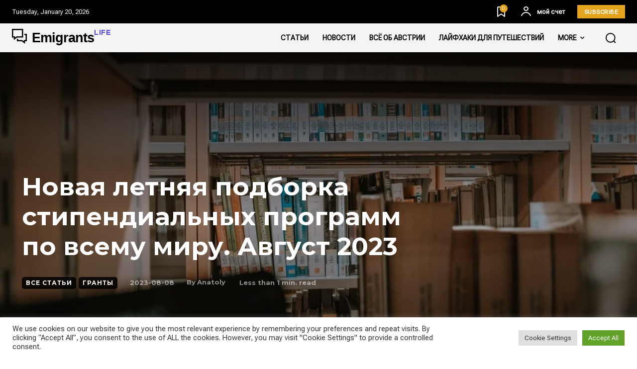

--- FILE ---
content_type: text/html; charset=UTF-8
request_url: https://www.emigrants.life/articles/42645
body_size: 105198
content:
<!doctype html >
<!--[if IE 8]>    <html class="ie8" lang="en"> <![endif]-->
<!--[if IE 9]>    <html class="ie9" lang="en"> <![endif]-->
<!--[if gt IE 8]><!--> <html lang="en-US"> <!--<![endif]-->
<head>
    <title>Новая летняя подборка стипендиальных программ по всему миру. Август 2023</title>
    <meta charset="UTF-8" />
    <meta name="viewport" content="width=device-width, initial-scale=1.0">
    <link rel="pingback" href="https://www.emigrants.life/xmlrpc.php" />
    <meta name='robots' content='index, follow, max-image-preview:large, max-snippet:-1, max-video-preview:-1' />
<!-- Google tag (gtag.js) consent mode dataLayer added by Site Kit -->
<script type="text/javascript" id="google_gtagjs-js-consent-mode-data-layer">
/* <![CDATA[ */
window.dataLayer = window.dataLayer || [];function gtag(){dataLayer.push(arguments);}
gtag('consent', 'default', {"ad_personalization":"denied","ad_storage":"denied","ad_user_data":"denied","analytics_storage":"denied","functionality_storage":"denied","security_storage":"denied","personalization_storage":"denied","region":["AT","BE","BG","CH","CY","CZ","DE","DK","EE","ES","FI","FR","GB","GR","HR","HU","IE","IS","IT","LI","LT","LU","LV","MT","NL","NO","PL","PT","RO","SE","SI","SK"],"wait_for_update":500});
window._googlesitekitConsentCategoryMap = {"statistics":["analytics_storage"],"marketing":["ad_storage","ad_user_data","ad_personalization"],"functional":["functionality_storage","security_storage"],"preferences":["personalization_storage"]};
window._googlesitekitConsents = {"ad_personalization":"denied","ad_storage":"denied","ad_user_data":"denied","analytics_storage":"denied","functionality_storage":"denied","security_storage":"denied","personalization_storage":"denied","region":["AT","BE","BG","CH","CY","CZ","DE","DK","EE","ES","FI","FR","GB","GR","HR","HU","IE","IS","IT","LI","LT","LU","LV","MT","NL","NO","PL","PT","RO","SE","SI","SK"],"wait_for_update":500};
/* ]]> */
</script>
<!-- End Google tag (gtag.js) consent mode dataLayer added by Site Kit -->

	<!-- This site is optimized with the Yoast SEO plugin v26.5 - https://yoast.com/wordpress/plugins/seo/ -->
	<meta name="description" content="«Жизнь эмигранта» Новая летняя подборка стипендиальных программ по всему миру. Август 2023 «Жизнь эмигранта» — авторские статьи об эмиграции" />
	<link rel="canonical" href="https://www.emigrants.life/articles/42645" />
	<meta property="og:locale" content="en_US" />
	<meta property="og:type" content="article" />
	<meta property="og:title" content="Новая летняя подборка стипендиальных программ по всему миру. Август 2023" />
	<meta property="og:description" content="«Жизнь эмигранта» Новая летняя подборка стипендиальных программ по всему миру. Август 2023 «Жизнь эмигранта» — авторские статьи об эмиграции" />
	<meta property="og:url" content="https://www.emigrants.life/articles/42645" />
	<meta property="og:site_name" content="«Жизнь эмигранта»" />
	<meta property="article:published_time" content="2023-08-08T18:30:00+00:00" />
	<meta property="og:image" content="https://www.emigrants.life/wp-content/uploads/2023/07/university-6-scaled.jpg" />
	<meta property="og:image:width" content="1200" />
	<meta property="og:image:height" content="800" />
	<meta property="og:image:type" content="image/jpeg" />
	<meta name="author" content="Anatoly" />
	<meta name="twitter:card" content="summary_large_image" />
	<meta name="twitter:creator" content="@https://twitter.com/Pearin?s=09" />
	<meta name="twitter:site" content="@09" />
	<meta name="twitter:label1" content="Written by" />
	<meta name="twitter:data1" content="Anatoly" />
	<meta name="twitter:label2" content="Est. reading time" />
	<meta name="twitter:data2" content="2 minutes" />
	<script type="application/ld+json" class="yoast-schema-graph">{"@context":"https://schema.org","@graph":[{"@type":"Article","@id":"https://www.emigrants.life/articles/42645#article","isPartOf":{"@id":"https://www.emigrants.life/articles/42645"},"author":{"name":"Anatoly","@id":"https://www.emigrants.life/#/schema/person/d7d3acb51d33f776f19f7beb70d614aa"},"headline":"Новая летняя подборка стипендиальных программ по всему миру. Август 2023","datePublished":"2023-08-08T18:30:00+00:00","mainEntityOfPage":{"@id":"https://www.emigrants.life/articles/42645"},"wordCount":386,"commentCount":0,"publisher":{"@id":"https://www.emigrants.life/#/schema/person/d7d3acb51d33f776f19f7beb70d614aa"},"image":{"@id":"https://www.emigrants.life/articles/42645#primaryimage"},"thumbnailUrl":"https://www.emigrants.life/wp-content/uploads/2023/07/university-6-scaled.jpg","keywords":["longread"],"articleSection":["Все статьи","Гранты"],"inLanguage":"en-US","potentialAction":[{"@type":"CommentAction","name":"Comment","target":["https://www.emigrants.life/articles/42645#respond"]}]},{"@type":"WebPage","@id":"https://www.emigrants.life/articles/42645","url":"https://www.emigrants.life/articles/42645","name":"Новая летняя подборка стипендиальных программ по всему миру. Август 2023","isPartOf":{"@id":"https://www.emigrants.life/#website"},"primaryImageOfPage":{"@id":"https://www.emigrants.life/articles/42645#primaryimage"},"image":{"@id":"https://www.emigrants.life/articles/42645#primaryimage"},"thumbnailUrl":"https://www.emigrants.life/wp-content/uploads/2023/07/university-6-scaled.jpg","datePublished":"2023-08-08T18:30:00+00:00","description":"«Жизнь эмигранта» Новая летняя подборка стипендиальных программ по всему миру. Август 2023 «Жизнь эмигранта» — авторские статьи об эмиграции","breadcrumb":{"@id":"https://www.emigrants.life/articles/42645#breadcrumb"},"inLanguage":"en-US","potentialAction":[{"@type":"ReadAction","target":["https://www.emigrants.life/articles/42645"]}]},{"@type":"ImageObject","inLanguage":"en-US","@id":"https://www.emigrants.life/articles/42645#primaryimage","url":"https://www.emigrants.life/wp-content/uploads/2023/07/university-6-scaled.jpg","contentUrl":"https://www.emigrants.life/wp-content/uploads/2023/07/university-6-scaled.jpg","width":1200,"height":800},{"@type":"BreadcrumbList","@id":"https://www.emigrants.life/articles/42645#breadcrumb","itemListElement":[{"@type":"ListItem","position":1,"name":"Главная страница","item":"https://www.emigrants.life/"},{"@type":"ListItem","position":2,"name":"Blog","item":"https://www.emigrants.life/blog-2"},{"@type":"ListItem","position":3,"name":"Новая летняя подборка стипендиальных программ по всему миру. Август 2023"}]},{"@type":"WebSite","@id":"https://www.emigrants.life/#website","url":"https://www.emigrants.life/","name":"«Жизнь эмигранта»","description":"авторские статьи об эмиграции","publisher":{"@id":"https://www.emigrants.life/#/schema/person/d7d3acb51d33f776f19f7beb70d614aa"},"alternateName":"Emigrants.life","potentialAction":[{"@type":"SearchAction","target":{"@type":"EntryPoint","urlTemplate":"https://www.emigrants.life/?s={search_term_string}"},"query-input":{"@type":"PropertyValueSpecification","valueRequired":true,"valueName":"search_term_string"}}],"inLanguage":"en-US"},{"@type":["Person","Organization"],"@id":"https://www.emigrants.life/#/schema/person/d7d3acb51d33f776f19f7beb70d614aa","name":"Anatoly","image":{"@type":"ImageObject","inLanguage":"en-US","@id":"https://www.emigrants.life/#/schema/person/image/","url":"https://secure.gravatar.com/avatar/326a02a4c02b77ef3f33574d3284ddb37b7144a724a83d6742923d9f1b5adc7b?s=96&d=monsterid&r=g","contentUrl":"https://secure.gravatar.com/avatar/326a02a4c02b77ef3f33574d3284ddb37b7144a724a83d6742923d9f1b5adc7b?s=96&d=monsterid&r=g","caption":"Anatoly"},"logo":{"@id":"https://www.emigrants.life/#/schema/person/image/"},"sameAs":["https://emigrants.life/","https://www.instagram.com/austria_emigrants/","https://www.pinterest.at/emigrantslife/","https://x.com/https://twitter.com/Pearin?s=09","https://www.youtube.com/channel/UCOS4CgHQPRiCrogaHPwuBCw","https://www.tumblr.com/blog/emigrants-diary"],"url":"https://www.emigrants.life/articles/author/admin"}]}</script>
	<!-- / Yoast SEO plugin. -->


<link rel='dns-prefetch' href='//www.googletagmanager.com' />
<link rel='dns-prefetch' href='//fonts.googleapis.com' />
<link rel='dns-prefetch' href='//pagead2.googlesyndication.com' />
<link rel="alternate" type="application/rss+xml" title="«Жизнь эмигранта» &raquo; Feed" href="https://www.emigrants.life/feed" />
<link rel="alternate" type="application/rss+xml" title="«Жизнь эмигранта» &raquo; Comments Feed" href="https://www.emigrants.life/comments/feed" />
<link rel="alternate" type="application/rss+xml" title="«Жизнь эмигранта» &raquo; Новая летняя подборка стипендиальных программ по всему миру. Август 2023 Comments Feed" href="https://www.emigrants.life/articles/42645/feed" />
<link rel="alternate" title="oEmbed (JSON)" type="application/json+oembed" href="https://www.emigrants.life/wp-json/oembed/1.0/embed?url=https%3A%2F%2Fwww.emigrants.life%2Farticles%2F42645" />
<link rel="alternate" title="oEmbed (XML)" type="text/xml+oembed" href="https://www.emigrants.life/wp-json/oembed/1.0/embed?url=https%3A%2F%2Fwww.emigrants.life%2Farticles%2F42645&#038;format=xml" />
<style id='wp-img-auto-sizes-contain-inline-css' type='text/css'>
img:is([sizes=auto i],[sizes^="auto," i]){contain-intrinsic-size:3000px 1500px}
/*# sourceURL=wp-img-auto-sizes-contain-inline-css */
</style>
<style id='wp-emoji-styles-inline-css' type='text/css'>

	img.wp-smiley, img.emoji {
		display: inline !important;
		border: none !important;
		box-shadow: none !important;
		height: 1em !important;
		width: 1em !important;
		margin: 0 0.07em !important;
		vertical-align: -0.1em !important;
		background: none !important;
		padding: 0 !important;
	}
/*# sourceURL=wp-emoji-styles-inline-css */
</style>
<style id='wp-block-library-inline-css' type='text/css'>
:root{--wp-block-synced-color:#7a00df;--wp-block-synced-color--rgb:122,0,223;--wp-bound-block-color:var(--wp-block-synced-color);--wp-editor-canvas-background:#ddd;--wp-admin-theme-color:#007cba;--wp-admin-theme-color--rgb:0,124,186;--wp-admin-theme-color-darker-10:#006ba1;--wp-admin-theme-color-darker-10--rgb:0,107,160.5;--wp-admin-theme-color-darker-20:#005a87;--wp-admin-theme-color-darker-20--rgb:0,90,135;--wp-admin-border-width-focus:2px}@media (min-resolution:192dpi){:root{--wp-admin-border-width-focus:1.5px}}.wp-element-button{cursor:pointer}:root .has-very-light-gray-background-color{background-color:#eee}:root .has-very-dark-gray-background-color{background-color:#313131}:root .has-very-light-gray-color{color:#eee}:root .has-very-dark-gray-color{color:#313131}:root .has-vivid-green-cyan-to-vivid-cyan-blue-gradient-background{background:linear-gradient(135deg,#00d084,#0693e3)}:root .has-purple-crush-gradient-background{background:linear-gradient(135deg,#34e2e4,#4721fb 50%,#ab1dfe)}:root .has-hazy-dawn-gradient-background{background:linear-gradient(135deg,#faaca8,#dad0ec)}:root .has-subdued-olive-gradient-background{background:linear-gradient(135deg,#fafae1,#67a671)}:root .has-atomic-cream-gradient-background{background:linear-gradient(135deg,#fdd79a,#004a59)}:root .has-nightshade-gradient-background{background:linear-gradient(135deg,#330968,#31cdcf)}:root .has-midnight-gradient-background{background:linear-gradient(135deg,#020381,#2874fc)}:root{--wp--preset--font-size--normal:16px;--wp--preset--font-size--huge:42px}.has-regular-font-size{font-size:1em}.has-larger-font-size{font-size:2.625em}.has-normal-font-size{font-size:var(--wp--preset--font-size--normal)}.has-huge-font-size{font-size:var(--wp--preset--font-size--huge)}.has-text-align-center{text-align:center}.has-text-align-left{text-align:left}.has-text-align-right{text-align:right}.has-fit-text{white-space:nowrap!important}#end-resizable-editor-section{display:none}.aligncenter{clear:both}.items-justified-left{justify-content:flex-start}.items-justified-center{justify-content:center}.items-justified-right{justify-content:flex-end}.items-justified-space-between{justify-content:space-between}.screen-reader-text{border:0;clip-path:inset(50%);height:1px;margin:-1px;overflow:hidden;padding:0;position:absolute;width:1px;word-wrap:normal!important}.screen-reader-text:focus{background-color:#ddd;clip-path:none;color:#444;display:block;font-size:1em;height:auto;left:5px;line-height:normal;padding:15px 23px 14px;text-decoration:none;top:5px;width:auto;z-index:100000}html :where(.has-border-color){border-style:solid}html :where([style*=border-top-color]){border-top-style:solid}html :where([style*=border-right-color]){border-right-style:solid}html :where([style*=border-bottom-color]){border-bottom-style:solid}html :where([style*=border-left-color]){border-left-style:solid}html :where([style*=border-width]){border-style:solid}html :where([style*=border-top-width]){border-top-style:solid}html :where([style*=border-right-width]){border-right-style:solid}html :where([style*=border-bottom-width]){border-bottom-style:solid}html :where([style*=border-left-width]){border-left-style:solid}html :where(img[class*=wp-image-]){height:auto;max-width:100%}:where(figure){margin:0 0 1em}html :where(.is-position-sticky){--wp-admin--admin-bar--position-offset:var(--wp-admin--admin-bar--height,0px)}@media screen and (max-width:600px){html :where(.is-position-sticky){--wp-admin--admin-bar--position-offset:0px}}

/*# sourceURL=wp-block-library-inline-css */
</style><style id='wp-block-heading-inline-css' type='text/css'>
h1:where(.wp-block-heading).has-background,h2:where(.wp-block-heading).has-background,h3:where(.wp-block-heading).has-background,h4:where(.wp-block-heading).has-background,h5:where(.wp-block-heading).has-background,h6:where(.wp-block-heading).has-background{padding:1.25em 2.375em}h1.has-text-align-left[style*=writing-mode]:where([style*=vertical-lr]),h1.has-text-align-right[style*=writing-mode]:where([style*=vertical-rl]),h2.has-text-align-left[style*=writing-mode]:where([style*=vertical-lr]),h2.has-text-align-right[style*=writing-mode]:where([style*=vertical-rl]),h3.has-text-align-left[style*=writing-mode]:where([style*=vertical-lr]),h3.has-text-align-right[style*=writing-mode]:where([style*=vertical-rl]),h4.has-text-align-left[style*=writing-mode]:where([style*=vertical-lr]),h4.has-text-align-right[style*=writing-mode]:where([style*=vertical-rl]),h5.has-text-align-left[style*=writing-mode]:where([style*=vertical-lr]),h5.has-text-align-right[style*=writing-mode]:where([style*=vertical-rl]),h6.has-text-align-left[style*=writing-mode]:where([style*=vertical-lr]),h6.has-text-align-right[style*=writing-mode]:where([style*=vertical-rl]){rotate:180deg}
/*# sourceURL=https://www.emigrants.life/wp-includes/blocks/heading/style.min.css */
</style>
<style id='wp-block-list-inline-css' type='text/css'>
ol,ul{box-sizing:border-box}:root :where(.wp-block-list.has-background){padding:1.25em 2.375em}
/*# sourceURL=https://www.emigrants.life/wp-includes/blocks/list/style.min.css */
</style>
<style id='wp-block-paragraph-inline-css' type='text/css'>
.is-small-text{font-size:.875em}.is-regular-text{font-size:1em}.is-large-text{font-size:2.25em}.is-larger-text{font-size:3em}.has-drop-cap:not(:focus):first-letter{float:left;font-size:8.4em;font-style:normal;font-weight:100;line-height:.68;margin:.05em .1em 0 0;text-transform:uppercase}body.rtl .has-drop-cap:not(:focus):first-letter{float:none;margin-left:.1em}p.has-drop-cap.has-background{overflow:hidden}:root :where(p.has-background){padding:1.25em 2.375em}:where(p.has-text-color:not(.has-link-color)) a{color:inherit}p.has-text-align-left[style*="writing-mode:vertical-lr"],p.has-text-align-right[style*="writing-mode:vertical-rl"]{rotate:180deg}
/*# sourceURL=https://www.emigrants.life/wp-includes/blocks/paragraph/style.min.css */
</style>
<style id='global-styles-inline-css' type='text/css'>
:root{--wp--preset--aspect-ratio--square: 1;--wp--preset--aspect-ratio--4-3: 4/3;--wp--preset--aspect-ratio--3-4: 3/4;--wp--preset--aspect-ratio--3-2: 3/2;--wp--preset--aspect-ratio--2-3: 2/3;--wp--preset--aspect-ratio--16-9: 16/9;--wp--preset--aspect-ratio--9-16: 9/16;--wp--preset--color--black: #000000;--wp--preset--color--cyan-bluish-gray: #abb8c3;--wp--preset--color--white: #ffffff;--wp--preset--color--pale-pink: #f78da7;--wp--preset--color--vivid-red: #cf2e2e;--wp--preset--color--luminous-vivid-orange: #ff6900;--wp--preset--color--luminous-vivid-amber: #fcb900;--wp--preset--color--light-green-cyan: #7bdcb5;--wp--preset--color--vivid-green-cyan: #00d084;--wp--preset--color--pale-cyan-blue: #8ed1fc;--wp--preset--color--vivid-cyan-blue: #0693e3;--wp--preset--color--vivid-purple: #9b51e0;--wp--preset--gradient--vivid-cyan-blue-to-vivid-purple: linear-gradient(135deg,rgb(6,147,227) 0%,rgb(155,81,224) 100%);--wp--preset--gradient--light-green-cyan-to-vivid-green-cyan: linear-gradient(135deg,rgb(122,220,180) 0%,rgb(0,208,130) 100%);--wp--preset--gradient--luminous-vivid-amber-to-luminous-vivid-orange: linear-gradient(135deg,rgb(252,185,0) 0%,rgb(255,105,0) 100%);--wp--preset--gradient--luminous-vivid-orange-to-vivid-red: linear-gradient(135deg,rgb(255,105,0) 0%,rgb(207,46,46) 100%);--wp--preset--gradient--very-light-gray-to-cyan-bluish-gray: linear-gradient(135deg,rgb(238,238,238) 0%,rgb(169,184,195) 100%);--wp--preset--gradient--cool-to-warm-spectrum: linear-gradient(135deg,rgb(74,234,220) 0%,rgb(151,120,209) 20%,rgb(207,42,186) 40%,rgb(238,44,130) 60%,rgb(251,105,98) 80%,rgb(254,248,76) 100%);--wp--preset--gradient--blush-light-purple: linear-gradient(135deg,rgb(255,206,236) 0%,rgb(152,150,240) 100%);--wp--preset--gradient--blush-bordeaux: linear-gradient(135deg,rgb(254,205,165) 0%,rgb(254,45,45) 50%,rgb(107,0,62) 100%);--wp--preset--gradient--luminous-dusk: linear-gradient(135deg,rgb(255,203,112) 0%,rgb(199,81,192) 50%,rgb(65,88,208) 100%);--wp--preset--gradient--pale-ocean: linear-gradient(135deg,rgb(255,245,203) 0%,rgb(182,227,212) 50%,rgb(51,167,181) 100%);--wp--preset--gradient--electric-grass: linear-gradient(135deg,rgb(202,248,128) 0%,rgb(113,206,126) 100%);--wp--preset--gradient--midnight: linear-gradient(135deg,rgb(2,3,129) 0%,rgb(40,116,252) 100%);--wp--preset--font-size--small: 11px;--wp--preset--font-size--medium: 20px;--wp--preset--font-size--large: 32px;--wp--preset--font-size--x-large: 42px;--wp--preset--font-size--regular: 15px;--wp--preset--font-size--larger: 50px;--wp--preset--spacing--20: 0.44rem;--wp--preset--spacing--30: 0.67rem;--wp--preset--spacing--40: 1rem;--wp--preset--spacing--50: 1.5rem;--wp--preset--spacing--60: 2.25rem;--wp--preset--spacing--70: 3.38rem;--wp--preset--spacing--80: 5.06rem;--wp--preset--shadow--natural: 6px 6px 9px rgba(0, 0, 0, 0.2);--wp--preset--shadow--deep: 12px 12px 50px rgba(0, 0, 0, 0.4);--wp--preset--shadow--sharp: 6px 6px 0px rgba(0, 0, 0, 0.2);--wp--preset--shadow--outlined: 6px 6px 0px -3px rgb(255, 255, 255), 6px 6px rgb(0, 0, 0);--wp--preset--shadow--crisp: 6px 6px 0px rgb(0, 0, 0);}:where(.is-layout-flex){gap: 0.5em;}:where(.is-layout-grid){gap: 0.5em;}body .is-layout-flex{display: flex;}.is-layout-flex{flex-wrap: wrap;align-items: center;}.is-layout-flex > :is(*, div){margin: 0;}body .is-layout-grid{display: grid;}.is-layout-grid > :is(*, div){margin: 0;}:where(.wp-block-columns.is-layout-flex){gap: 2em;}:where(.wp-block-columns.is-layout-grid){gap: 2em;}:where(.wp-block-post-template.is-layout-flex){gap: 1.25em;}:where(.wp-block-post-template.is-layout-grid){gap: 1.25em;}.has-black-color{color: var(--wp--preset--color--black) !important;}.has-cyan-bluish-gray-color{color: var(--wp--preset--color--cyan-bluish-gray) !important;}.has-white-color{color: var(--wp--preset--color--white) !important;}.has-pale-pink-color{color: var(--wp--preset--color--pale-pink) !important;}.has-vivid-red-color{color: var(--wp--preset--color--vivid-red) !important;}.has-luminous-vivid-orange-color{color: var(--wp--preset--color--luminous-vivid-orange) !important;}.has-luminous-vivid-amber-color{color: var(--wp--preset--color--luminous-vivid-amber) !important;}.has-light-green-cyan-color{color: var(--wp--preset--color--light-green-cyan) !important;}.has-vivid-green-cyan-color{color: var(--wp--preset--color--vivid-green-cyan) !important;}.has-pale-cyan-blue-color{color: var(--wp--preset--color--pale-cyan-blue) !important;}.has-vivid-cyan-blue-color{color: var(--wp--preset--color--vivid-cyan-blue) !important;}.has-vivid-purple-color{color: var(--wp--preset--color--vivid-purple) !important;}.has-black-background-color{background-color: var(--wp--preset--color--black) !important;}.has-cyan-bluish-gray-background-color{background-color: var(--wp--preset--color--cyan-bluish-gray) !important;}.has-white-background-color{background-color: var(--wp--preset--color--white) !important;}.has-pale-pink-background-color{background-color: var(--wp--preset--color--pale-pink) !important;}.has-vivid-red-background-color{background-color: var(--wp--preset--color--vivid-red) !important;}.has-luminous-vivid-orange-background-color{background-color: var(--wp--preset--color--luminous-vivid-orange) !important;}.has-luminous-vivid-amber-background-color{background-color: var(--wp--preset--color--luminous-vivid-amber) !important;}.has-light-green-cyan-background-color{background-color: var(--wp--preset--color--light-green-cyan) !important;}.has-vivid-green-cyan-background-color{background-color: var(--wp--preset--color--vivid-green-cyan) !important;}.has-pale-cyan-blue-background-color{background-color: var(--wp--preset--color--pale-cyan-blue) !important;}.has-vivid-cyan-blue-background-color{background-color: var(--wp--preset--color--vivid-cyan-blue) !important;}.has-vivid-purple-background-color{background-color: var(--wp--preset--color--vivid-purple) !important;}.has-black-border-color{border-color: var(--wp--preset--color--black) !important;}.has-cyan-bluish-gray-border-color{border-color: var(--wp--preset--color--cyan-bluish-gray) !important;}.has-white-border-color{border-color: var(--wp--preset--color--white) !important;}.has-pale-pink-border-color{border-color: var(--wp--preset--color--pale-pink) !important;}.has-vivid-red-border-color{border-color: var(--wp--preset--color--vivid-red) !important;}.has-luminous-vivid-orange-border-color{border-color: var(--wp--preset--color--luminous-vivid-orange) !important;}.has-luminous-vivid-amber-border-color{border-color: var(--wp--preset--color--luminous-vivid-amber) !important;}.has-light-green-cyan-border-color{border-color: var(--wp--preset--color--light-green-cyan) !important;}.has-vivid-green-cyan-border-color{border-color: var(--wp--preset--color--vivid-green-cyan) !important;}.has-pale-cyan-blue-border-color{border-color: var(--wp--preset--color--pale-cyan-blue) !important;}.has-vivid-cyan-blue-border-color{border-color: var(--wp--preset--color--vivid-cyan-blue) !important;}.has-vivid-purple-border-color{border-color: var(--wp--preset--color--vivid-purple) !important;}.has-vivid-cyan-blue-to-vivid-purple-gradient-background{background: var(--wp--preset--gradient--vivid-cyan-blue-to-vivid-purple) !important;}.has-light-green-cyan-to-vivid-green-cyan-gradient-background{background: var(--wp--preset--gradient--light-green-cyan-to-vivid-green-cyan) !important;}.has-luminous-vivid-amber-to-luminous-vivid-orange-gradient-background{background: var(--wp--preset--gradient--luminous-vivid-amber-to-luminous-vivid-orange) !important;}.has-luminous-vivid-orange-to-vivid-red-gradient-background{background: var(--wp--preset--gradient--luminous-vivid-orange-to-vivid-red) !important;}.has-very-light-gray-to-cyan-bluish-gray-gradient-background{background: var(--wp--preset--gradient--very-light-gray-to-cyan-bluish-gray) !important;}.has-cool-to-warm-spectrum-gradient-background{background: var(--wp--preset--gradient--cool-to-warm-spectrum) !important;}.has-blush-light-purple-gradient-background{background: var(--wp--preset--gradient--blush-light-purple) !important;}.has-blush-bordeaux-gradient-background{background: var(--wp--preset--gradient--blush-bordeaux) !important;}.has-luminous-dusk-gradient-background{background: var(--wp--preset--gradient--luminous-dusk) !important;}.has-pale-ocean-gradient-background{background: var(--wp--preset--gradient--pale-ocean) !important;}.has-electric-grass-gradient-background{background: var(--wp--preset--gradient--electric-grass) !important;}.has-midnight-gradient-background{background: var(--wp--preset--gradient--midnight) !important;}.has-small-font-size{font-size: var(--wp--preset--font-size--small) !important;}.has-medium-font-size{font-size: var(--wp--preset--font-size--medium) !important;}.has-large-font-size{font-size: var(--wp--preset--font-size--large) !important;}.has-x-large-font-size{font-size: var(--wp--preset--font-size--x-large) !important;}
/*# sourceURL=global-styles-inline-css */
</style>

<style id='classic-theme-styles-inline-css' type='text/css'>
/*! This file is auto-generated */
.wp-block-button__link{color:#fff;background-color:#32373c;border-radius:9999px;box-shadow:none;text-decoration:none;padding:calc(.667em + 2px) calc(1.333em + 2px);font-size:1.125em}.wp-block-file__button{background:#32373c;color:#fff;text-decoration:none}
/*# sourceURL=/wp-includes/css/classic-themes.min.css */
</style>
<link rel='stylesheet' id='cookie-law-info-css' href='https://spcdn.shortpixel.ai/spio/ret_auto,v_1,q_cdnize,to_webp,s_webp/www.emigrants.life/wp-content/plugins/cookie-law-info/legacy/public/css/cookie-law-info-public.css?ver=3.3.8' type='text/css' media='all' />
<link rel='stylesheet' id='cookie-law-info-gdpr-css' href='https://spcdn.shortpixel.ai/spio/ret_auto,v_1,q_cdnize,to_webp,s_webp/www.emigrants.life/wp-content/plugins/cookie-law-info/legacy/public/css/cookie-law-info-gdpr.css?ver=3.3.8' type='text/css' media='all' />
<link rel='stylesheet' id='td-plugin-newsletter-css' href='https://spcdn.shortpixel.ai/spio/ret_auto,v_1,q_cdnize,to_webp,s_webp/www.emigrants.life/wp-content/plugins/td-newsletter/style.css?ver=12.7.1' type='text/css' media='all' />
<link rel='stylesheet' id='td-plugin-multi-purpose-css' href='https://spcdn.shortpixel.ai/spio/ret_auto,v_1,q_cdnize,to_webp,s_webp/www.emigrants.life/wp-content/plugins/td-composer/td-multi-purpose/style.css?ver=492e3cf54bd42df3b24a3de8e2307cafx' type='text/css' media='all' />
<link rel='stylesheet' id='google-fonts-style-css' href='https://fonts.googleapis.com/css?family=Roboto+Flex%3A400%7CRoboto%3A400%2C600%2C700%7COpen+Sans%3A400%2C600%2C700%7CRoboto+Flex%3A400%2C600%2C500%2C700%2C300%7CRoboto+Mono%3A600%2C700%2C500%2C400%2C900%7CRoboto+Flex%3A600%2C400%7CRoboto+Condensed%3A400%7CRaleway%3A300%2C400%7CMontserrat%3A700%2C500%2C400%7CRoboto%3A300%2C400&#038;display=swap&#038;ver=12.7.1' type='text/css' media='all' />
<link rel='stylesheet' id='tds-front-css' href='https://spcdn.shortpixel.ai/spio/ret_auto,v_1,q_cdnize,to_webp,s_webp/www.emigrants.life/wp-content/plugins/td-subscription/assets/css/tds-front.css?ver=1.7.2' type='text/css' media='all' />
<link rel='stylesheet' id='td-multipurpose-css' href='https://spcdn.shortpixel.ai/spio/ret_auto,v_1,q_cdnize,to_webp,s_webp/www.emigrants.life/wp-content/plugins/td-composer/assets/fonts/td-multipurpose/td-multipurpose.css?ver=492e3cf54bd42df3b24a3de8e2307cafx' type='text/css' media='all' />
<link rel='stylesheet' id='td-theme-css' href='https://spcdn.shortpixel.ai/spio/ret_auto,v_1,q_cdnize,to_webp,s_webp/www.emigrants.life/wp-content/themes/Newspaper/style.css?ver=12.7.1' type='text/css' media='all' />
<style id='td-theme-inline-css' type='text/css'>@media (max-width:767px){.td-header-desktop-wrap{display:none}}@media (min-width:767px){.td-header-mobile-wrap{display:none}}</style>
<link rel='stylesheet' id='td-legacy-framework-front-style-css' href='https://spcdn.shortpixel.ai/spio/ret_auto,v_1,q_cdnize,to_webp,s_webp/www.emigrants.life/wp-content/plugins/td-composer/legacy/Newspaper/assets/css/td_legacy_main.css?ver=492e3cf54bd42df3b24a3de8e2307cafx' type='text/css' media='all' />
<link rel='stylesheet' id='td-standard-pack-framework-front-style-css' href='https://spcdn.shortpixel.ai/spio/ret_auto,v_1,q_cdnize,to_webp,s_webp/www.emigrants.life/wp-content/plugins/td-standard-pack/Newspaper/assets/css/td_standard_pack_main.css?ver=8ae1459a1d876d507918f73cef68310e' type='text/css' media='all' />
<link rel='stylesheet' id='tdb_style_cloud_templates_front-css' href='https://spcdn.shortpixel.ai/spio/ret_auto,v_1,q_cdnize,to_webp,s_webp/www.emigrants.life/wp-content/plugins/td-cloud-library/assets/css/tdb_main.css?ver=d578089f160957352b9b4ca6d880fd8f' type='text/css' media='all' />
<script type="text/javascript" src="https://www.emigrants.life/wp-includes/js/jquery/jquery.min.js?ver=3.7.1" id="jquery-core-js"></script>
<script type="text/javascript" src="https://www.emigrants.life/wp-includes/js/jquery/jquery-migrate.min.js?ver=3.4.1" id="jquery-migrate-js"></script>
<script type="text/javascript" id="cookie-law-info-js-extra">
/* <![CDATA[ */
var Cli_Data = {"nn_cookie_ids":[],"cookielist":[],"non_necessary_cookies":[],"ccpaEnabled":"","ccpaRegionBased":"","ccpaBarEnabled":"","strictlyEnabled":["necessary","obligatoire"],"ccpaType":"gdpr","js_blocking":"1","custom_integration":"","triggerDomRefresh":"","secure_cookies":""};
var cli_cookiebar_settings = {"animate_speed_hide":"500","animate_speed_show":"500","background":"#FFF","border":"#b1a6a6c2","border_on":"","button_1_button_colour":"#61a229","button_1_button_hover":"#4e8221","button_1_link_colour":"#fff","button_1_as_button":"1","button_1_new_win":"","button_2_button_colour":"#333","button_2_button_hover":"#292929","button_2_link_colour":"#444","button_2_as_button":"","button_2_hidebar":"","button_3_button_colour":"#dedfe0","button_3_button_hover":"#b2b2b3","button_3_link_colour":"#333333","button_3_as_button":"1","button_3_new_win":"","button_4_button_colour":"#dedfe0","button_4_button_hover":"#b2b2b3","button_4_link_colour":"#333333","button_4_as_button":"1","button_7_button_colour":"#61a229","button_7_button_hover":"#4e8221","button_7_link_colour":"#fff","button_7_as_button":"1","button_7_new_win":"","font_family":"inherit","header_fix":"","notify_animate_hide":"1","notify_animate_show":"","notify_div_id":"#cookie-law-info-bar","notify_position_horizontal":"right","notify_position_vertical":"bottom","scroll_close":"","scroll_close_reload":"","accept_close_reload":"","reject_close_reload":"","showagain_tab":"","showagain_background":"#fff","showagain_border":"#000","showagain_div_id":"#cookie-law-info-again","showagain_x_position":"100px","text":"#333333","show_once_yn":"","show_once":"10000","logging_on":"","as_popup":"","popup_overlay":"1","bar_heading_text":"","cookie_bar_as":"banner","popup_showagain_position":"bottom-right","widget_position":"left"};
var log_object = {"ajax_url":"https://www.emigrants.life/wp-admin/admin-ajax.php"};
//# sourceURL=cookie-law-info-js-extra
/* ]]> */
</script>
<script type="text/javascript" src="https://spcdn.shortpixel.ai/spio/ret_auto,v_1,q_cdnize,to_webp,s_webp/www.emigrants.life/wp-content/plugins/cookie-law-info/legacy/public/js/cookie-law-info-public.js?ver=3.3.8" id="cookie-law-info-js"></script>

<!-- Google tag (gtag.js) snippet added by Site Kit -->
<!-- Google Analytics snippet added by Site Kit -->
<!-- Google Ads snippet added by Site Kit -->
<script type="text/javascript" src="https://www.googletagmanager.com/gtag/js?id=GT-WB72CH" id="google_gtagjs-js" async></script>
<script type="text/javascript" id="google_gtagjs-js-after">
/* <![CDATA[ */
window.dataLayer = window.dataLayer || [];function gtag(){dataLayer.push(arguments);}
gtag("set","linker",{"domains":["www.emigrants.life"]});
gtag("js", new Date());
gtag("set", "developer_id.dZTNiMT", true);
gtag("config", "GT-WB72CH");
gtag("config", "AW-7079174647520338");
//# sourceURL=google_gtagjs-js-after
/* ]]> */
</script>
<link rel="https://api.w.org/" href="https://www.emigrants.life/wp-json/" /><link rel="alternate" title="JSON" type="application/json" href="https://www.emigrants.life/wp-json/wp/v2/posts/42645" /><link rel="EditURI" type="application/rsd+xml" title="RSD" href="https://www.emigrants.life/xmlrpc.php?rsd" />
<meta name="generator" content="WordPress 6.9" />
<link rel='shortlink' href='https://www.emigrants.life/?p=42645' />
<meta name="generator" content="Site Kit by Google 1.170.0" />    <script>
        window.tdb_global_vars = {"wpRestUrl":"https:\/\/www.emigrants.life\/wp-json\/","permalinkStructure":"\/articles\/%post_id%"};
        window.tdb_p_autoload_vars = {"isAjax":false,"isAdminBarShowing":false,"autoloadStatus":"off","origPostEditUrl":null};
    </script>
    
    <style id="tdb-global-colors">:root{--reel-news-white:#FFFFFF;--reel-news-black:#000000;--reel-news-accent:#312DA1;--reel-news-light-grey:#919191;--reel-news-black-transparent:rgba(0,0,0,0.85);--reel-news-red:#ff0000;--reel-news-dark-gray:#313131;--reel-news-transparent:rgba(255,255,255,0.55);--nft-custom-color-1:#333333;--nft-custom-color-2:#aaaaaa;--tt-accent-color:#E4A41E;--tt-hover:#504BDC;--tt-gray-dark:#777777;--tt-extra-color:#f4f4f4;--tt-primary-color:#000000;--dark:#0c0824;--accent:#EEB44A;--sep-dark:#2A2546;--violet:#201D48;--white-transparent:rgba(255,255,255,0.6);--white-transparent-2:rgba(255,255,255,0.8);--violet-2:#191639;--grey:#595A6C;--grey-2:#CACAD7;--grey-3:#F0F0F0;--grey-4:#E1E1EA;--violet-transparent:rgba(34,27,94,0.03);--accent-2:#D33B77;--grey-5:#84859E;--grey-6:#F5F5F5;--accent-color:#fff}</style>

    
	            <style id="tdb-global-fonts">
                
:root{--tt-secondary:Roboto Mono;--tt-extra:Roboto Flex;--tt-primary-font:Roboto Mono;--general:Karla;}
            </style>
            
<!-- Google AdSense meta tags added by Site Kit -->
<meta name="google-adsense-platform-account" content="ca-host-pub-2644536267352236">
<meta name="google-adsense-platform-domain" content="sitekit.withgoogle.com">
<!-- End Google AdSense meta tags added by Site Kit -->

<!-- Google AdSense snippet added by Site Kit -->
<script type="text/javascript" async="async" src="https://pagead2.googlesyndication.com/pagead/js/adsbygoogle.js?client=ca-pub-7079174647520338&amp;host=ca-host-pub-2644536267352236" crossorigin="anonymous"></script>

<!-- End Google AdSense snippet added by Site Kit -->

<script type="text/javascript" src="https://www.emigrants.life/wp-content/plugins/td-composer/legacy/Newspaper/js/tdScrollToClass.js?ver=12.7.1" id="tdScrollToClass-js"></script><!-- JS generated by theme -->

<script type="text/javascript" id="td-generated-header-js">
    
    

	    var tdBlocksArray = []; //here we store all the items for the current page

	    // td_block class - each ajax block uses a object of this class for requests
	    function tdBlock() {
		    this.id = '';
		    this.block_type = 1; //block type id (1-234 etc)
		    this.atts = '';
		    this.td_column_number = '';
		    this.td_current_page = 1; //
		    this.post_count = 0; //from wp
		    this.found_posts = 0; //from wp
		    this.max_num_pages = 0; //from wp
		    this.td_filter_value = ''; //current live filter value
		    this.is_ajax_running = false;
		    this.td_user_action = ''; // load more or infinite loader (used by the animation)
		    this.header_color = '';
		    this.ajax_pagination_infinite_stop = ''; //show load more at page x
	    }

        // td_js_generator - mini detector
        ( function () {
            var htmlTag = document.getElementsByTagName("html")[0];

	        if ( navigator.userAgent.indexOf("MSIE 10.0") > -1 ) {
                htmlTag.className += ' ie10';
            }

            if ( !!navigator.userAgent.match(/Trident.*rv\:11\./) ) {
                htmlTag.className += ' ie11';
            }

	        if ( navigator.userAgent.indexOf("Edge") > -1 ) {
                htmlTag.className += ' ieEdge';
            }

            if ( /(iPad|iPhone|iPod)/g.test(navigator.userAgent) ) {
                htmlTag.className += ' td-md-is-ios';
            }

            var user_agent = navigator.userAgent.toLowerCase();
            if ( user_agent.indexOf("android") > -1 ) {
                htmlTag.className += ' td-md-is-android';
            }

            if ( -1 !== navigator.userAgent.indexOf('Mac OS X')  ) {
                htmlTag.className += ' td-md-is-os-x';
            }

            if ( /chrom(e|ium)/.test(navigator.userAgent.toLowerCase()) ) {
               htmlTag.className += ' td-md-is-chrome';
            }

            if ( -1 !== navigator.userAgent.indexOf('Firefox') ) {
                htmlTag.className += ' td-md-is-firefox';
            }

            if ( -1 !== navigator.userAgent.indexOf('Safari') && -1 === navigator.userAgent.indexOf('Chrome') ) {
                htmlTag.className += ' td-md-is-safari';
            }

            if( -1 !== navigator.userAgent.indexOf('IEMobile') ){
                htmlTag.className += ' td-md-is-iemobile';
            }

        })();

        var tdLocalCache = {};

        ( function () {
            "use strict";

            tdLocalCache = {
                data: {},
                remove: function (resource_id) {
                    delete tdLocalCache.data[resource_id];
                },
                exist: function (resource_id) {
                    return tdLocalCache.data.hasOwnProperty(resource_id) && tdLocalCache.data[resource_id] !== null;
                },
                get: function (resource_id) {
                    return tdLocalCache.data[resource_id];
                },
                set: function (resource_id, cachedData) {
                    tdLocalCache.remove(resource_id);
                    tdLocalCache.data[resource_id] = cachedData;
                }
            };
        })();

    
    
var td_viewport_interval_list=[{"limitBottom":767,"sidebarWidth":228},{"limitBottom":1018,"sidebarWidth":300},{"limitBottom":1140,"sidebarWidth":324}];
var td_animation_stack_effect="type0";
var tds_animation_stack=true;
var td_animation_stack_specific_selectors=".entry-thumb, img, .td-lazy-img";
var td_animation_stack_general_selectors=".td-animation-stack img, .td-animation-stack .entry-thumb, .post img, .td-animation-stack .td-lazy-img";
var tds_general_modal_image="yes";
var tds_general_modal_image_disable_mob="yes";
var tds_show_more_info="Show more info";
var tds_show_less_info="Show less info";
var tdc_is_installed="yes";
var tdc_domain_active=false;
var td_ajax_url="https:\/\/www.emigrants.life\/wp-admin\/admin-ajax.php?td_theme_name=Newspaper&v=12.7.1";
var td_get_template_directory_uri="https:\/\/www.emigrants.life\/wp-content\/plugins\/td-composer\/legacy\/common";
var tds_snap_menu="";
var tds_logo_on_sticky="";
var tds_header_style="";
var td_please_wait="\u041f\u043e\u0436\u0430\u043b\u0443\u0439\u0441\u0442\u0430, \u043f\u043e\u0434\u043e\u0436\u0434\u0438\u0442\u0435...";
var td_email_user_pass_incorrect="\u041d\u0435\u0432\u0435\u0440\u043d\u043e\u0435 \u0438\u043c\u044f \u043f\u043e\u043b\u044c\u0437\u043e\u0432\u0430\u0442\u0435\u043b\u044f \u0438\u043b\u0438 \u043f\u0430\u0440\u043e\u043b\u044c!";
var td_email_user_incorrect="\u041d\u0435\u0432\u0435\u0440\u043d\u044b\u0439 \u0430\u0434\u0440\u0435\u0441 \u044d\u043b\u0435\u043a\u0442\u0440\u043e\u043d\u043d\u043e\u0439 \u043f\u043e\u0447\u0442\u044b \u0438\u043b\u0438 \u043f\u0430\u0440\u043e\u043b\u044c!";
var td_email_incorrect="\u041d\u0435\u0432\u0435\u0440\u043d\u044b\u0439 \u0430\u0434\u0440\u0435\u0441 \u044d\u043b\u0435\u043a\u0442\u0440\u043e\u043d\u043d\u043e\u0439 \u043f\u043e\u0447\u0442\u044b!";
var td_user_incorrect="\u043d\u0435\u0432\u0435\u0440\u043d\u043e\u0435 \u0438\u043c\u044f \u043f\u043e\u043b\u044c\u0437\u043e\u0432\u0430\u0442\u0435\u043b\u044f!";
var td_email_user_empty="\u044d\u043b\u0435\u043a\u0442\u0440\u043e\u043d\u043d\u0430\u044f \u043f\u043e\u0447\u0442\u0430 \u0438\u043b\u0438 \u0438\u043c\u044f \u043f\u043e\u043b\u044c\u0437\u043e\u0432\u0430\u0442\u0435\u043b\u044f \u043f\u0443\u0441\u0442\u043e!";
var td_pass_empty="\u043f\u0440\u043e\u0439\u0442\u0438 \u043f\u0443\u0441\u0442\u043e\u0439!";
var td_pass_pattern_incorrect="\u043d\u0435\u0432\u0435\u0440\u043d\u044b\u0439 \u0448\u0430\u0431\u043b\u043e\u043d \u043f\u0440\u043e\u0445\u043e\u0434\u0430!";
var td_retype_pass_incorrect="Retyped Pass incorrect!";
var tds_more_articles_on_post_enable="";
var tds_more_articles_on_post_time_to_wait="";
var tds_more_articles_on_post_pages_distance_from_top=300;
var tds_captcha="";
var tds_theme_color_site_wide="#504bdc";
var tds_smart_sidebar="enabled";
var tdThemeName="Newspaper";
var tdThemeNameWl="Newspaper";
var td_magnific_popup_translation_tPrev="\u041f\u0440\u0435\u0434\u044b\u0434\u0443\u0449\u0438\u0439 (\u041a\u043d\u043e\u043f\u043a\u0430 \u0432\u043b\u0435\u0432\u043e)";
var td_magnific_popup_translation_tNext="\u0421\u043b\u0435\u0434\u0443\u044e\u0449\u0438\u0439 (\u041a\u043d\u043e\u043f\u043a\u0430 \u0432\u043f\u0440\u0430\u0432\u043e)";
var td_magnific_popup_translation_tCounter="%curr% \u0438\u0437 %total%";
var td_magnific_popup_translation_ajax_tError="\u0421\u043e\u0434\u0435\u0440\u0436\u0438\u043c\u043e\u0435 %url% \u043d\u0435 \u043c\u043e\u0436\u0435\u0442 \u0431\u044b\u0442\u044c \u0437\u0430\u0433\u0440\u0443\u0436\u0435\u043d\u043e.";
var td_magnific_popup_translation_image_tError="\u0418\u0437\u043e\u0431\u0440\u0430\u0436\u0435\u043d\u0438\u0435 #%curr% \u043d\u0435 \u0443\u0434\u0430\u043b\u043e\u0441\u044c \u0437\u0430\u0433\u0440\u0443\u0437\u0438\u0442\u044c.";
var tdBlockNonce="f6b7fda7d2";
var tdMobileMenu="enabled";
var tdMobileSearch="enabled";
var tdDateNamesI18n={"month_names":["January","February","March","April","May","June","July","August","September","October","November","December"],"month_names_short":["Jan","Feb","Mar","Apr","May","Jun","Jul","Aug","Sep","Oct","Nov","Dec"],"day_names":["Sunday","Monday","Tuesday","Wednesday","Thursday","Friday","Saturday"],"day_names_short":["Sun","Mon","Tue","Wed","Thu","Fri","Sat"]};
var td_reset_pass_empty="Please enter a new password before proceeding.";
var td_reset_pass_confirm_empty="Please confirm the new password before proceeding.";
var td_reset_pass_not_matching="Please make sure that the passwords match.";
var tdb_modal_confirm="Save";
var tdb_modal_cancel="Cancel";
var tdb_modal_confirm_alt="Yes";
var tdb_modal_cancel_alt="No";
var td_deploy_mode="deploy";
var td_ad_background_click_link="";
var td_ad_background_click_target="";
</script>


<!-- Header style compiled by theme -->

<style>body,p{font-family:"Roboto Flex"}.white-popup-block,.white-popup-block .wpb_button{font-family:Roboto}.td_cl .td-container{width:100%}@media (min-width:768px) and (max-width:1018px){.td_cl{padding:0 14px}}@media (max-width:767px){.td_cl .td-container{padding:0}}@media (min-width:1019px) and (max-width:1140px){.td_cl.stretch_row_content_no_space{padding-left:20px;padding-right:20px}}@media (min-width:1141px){.td_cl.stretch_row_content_no_space{padding-left:24px;padding-right:24px}}:root{--td_excl_label:'ЭКСКЛЮЗИВНЫЙ';--td_theme_color:#504bdc;--td_slider_text:rgba(80,75,220,0.7);--td_container_transparent:transparent;--td_mobile_gradient_one_mob:#1b1b1b;--td_mobile_gradient_two_mob:#2fa6df;--td_mobile_text_active_color:#2fa6df;--td_mobile_button_background_mob:#2fa6df;--td_mobile_button_color_mob:#ffffff;--td_login_gradient_one:#1b1b1b;--td_login_gradient_two:#2fa6df}.td-header-style-12 .td-header-menu-wrap-full,.td-header-style-12 .td-affix,.td-grid-style-1.td-hover-1 .td-big-grid-post:hover .td-post-category,.td-grid-style-5.td-hover-1 .td-big-grid-post:hover .td-post-category,.td_category_template_3 .td-current-sub-category,.td_category_template_8 .td-category-header .td-category a.td-current-sub-category,.td_category_template_4 .td-category-siblings .td-category a:hover,.td_block_big_grid_9.td-grid-style-1 .td-post-category,.td_block_big_grid_9.td-grid-style-5 .td-post-category,.td-grid-style-6.td-hover-1 .td-module-thumb:after,.tdm-menu-active-style5 .td-header-menu-wrap .sf-menu>.current-menu-item>a,.tdm-menu-active-style5 .td-header-menu-wrap .sf-menu>.current-menu-ancestor>a,.tdm-menu-active-style5 .td-header-menu-wrap .sf-menu>.current-category-ancestor>a,.tdm-menu-active-style5 .td-header-menu-wrap .sf-menu>li>a:hover,.tdm-menu-active-style5 .td-header-menu-wrap .sf-menu>.sfHover>a{background-color:#504bdc}.td_mega_menu_sub_cats .cur-sub-cat,.td-mega-span h3 a:hover,.td_mod_mega_menu:hover .entry-title a,.header-search-wrap .result-msg a:hover,.td-header-top-menu .td-drop-down-search .td_module_wrap:hover .entry-title a,.td-header-top-menu .td-icon-search:hover,.td-header-wrap .result-msg a:hover,.top-header-menu li a:hover,.top-header-menu .current-menu-item>a,.top-header-menu .current-menu-ancestor>a,.top-header-menu .current-category-ancestor>a,.td-social-icon-wrap>a:hover,.td-header-sp-top-widget .td-social-icon-wrap a:hover,.td_mod_related_posts:hover h3>a,.td-post-template-11 .td-related-title .td-related-left:hover,.td-post-template-11 .td-related-title .td-related-right:hover,.td-post-template-11 .td-related-title .td-cur-simple-item,.td-post-template-11 .td_block_related_posts .td-next-prev-wrap a:hover,.td-category-header .td-pulldown-category-filter-link:hover,.td-category-siblings .td-subcat-dropdown a:hover,.td-category-siblings .td-subcat-dropdown a.td-current-sub-category,.footer-text-wrap .footer-email-wrap a,.footer-social-wrap a:hover,.td_module_17 .td-read-more a:hover,.td_module_18 .td-read-more a:hover,.td_module_19 .td-post-author-name a:hover,.td-pulldown-syle-2 .td-subcat-dropdown:hover .td-subcat-more span,.td-pulldown-syle-2 .td-subcat-dropdown:hover .td-subcat-more i,.td-pulldown-syle-3 .td-subcat-dropdown:hover .td-subcat-more span,.td-pulldown-syle-3 .td-subcat-dropdown:hover .td-subcat-more i,.tdm-menu-active-style3 .tdm-header.td-header-wrap .sf-menu>.current-category-ancestor>a,.tdm-menu-active-style3 .tdm-header.td-header-wrap .sf-menu>.current-menu-ancestor>a,.tdm-menu-active-style3 .tdm-header.td-header-wrap .sf-menu>.current-menu-item>a,.tdm-menu-active-style3 .tdm-header.td-header-wrap .sf-menu>.sfHover>a,.tdm-menu-active-style3 .tdm-header.td-header-wrap .sf-menu>li>a:hover{color:#504bdc}.td-mega-menu-page .wpb_content_element ul li a:hover,.td-theme-wrap .td-aj-search-results .td_module_wrap:hover .entry-title a,.td-theme-wrap .header-search-wrap .result-msg a:hover{color:#504bdc!important}.td_category_template_8 .td-category-header .td-category a.td-current-sub-category,.td_category_template_4 .td-category-siblings .td-category a:hover,.tdm-menu-active-style4 .tdm-header .sf-menu>.current-menu-item>a,.tdm-menu-active-style4 .tdm-header .sf-menu>.current-menu-ancestor>a,.tdm-menu-active-style4 .tdm-header .sf-menu>.current-category-ancestor>a,.tdm-menu-active-style4 .tdm-header .sf-menu>li>a:hover,.tdm-menu-active-style4 .tdm-header .sf-menu>.sfHover>a{border-color:#504bdc}body{background-color:#ffffff}body,p{font-family:"Roboto Flex"}.white-popup-block,.white-popup-block .wpb_button{font-family:Roboto}.td_cl .td-container{width:100%}@media (min-width:768px) and (max-width:1018px){.td_cl{padding:0 14px}}@media (max-width:767px){.td_cl .td-container{padding:0}}@media (min-width:1019px) and (max-width:1140px){.td_cl.stretch_row_content_no_space{padding-left:20px;padding-right:20px}}@media (min-width:1141px){.td_cl.stretch_row_content_no_space{padding-left:24px;padding-right:24px}}:root{--td_excl_label:'ЭКСКЛЮЗИВНЫЙ';--td_theme_color:#504bdc;--td_slider_text:rgba(80,75,220,0.7);--td_container_transparent:transparent;--td_mobile_gradient_one_mob:#1b1b1b;--td_mobile_gradient_two_mob:#2fa6df;--td_mobile_text_active_color:#2fa6df;--td_mobile_button_background_mob:#2fa6df;--td_mobile_button_color_mob:#ffffff;--td_login_gradient_one:#1b1b1b;--td_login_gradient_two:#2fa6df}.td-header-style-12 .td-header-menu-wrap-full,.td-header-style-12 .td-affix,.td-grid-style-1.td-hover-1 .td-big-grid-post:hover .td-post-category,.td-grid-style-5.td-hover-1 .td-big-grid-post:hover .td-post-category,.td_category_template_3 .td-current-sub-category,.td_category_template_8 .td-category-header .td-category a.td-current-sub-category,.td_category_template_4 .td-category-siblings .td-category a:hover,.td_block_big_grid_9.td-grid-style-1 .td-post-category,.td_block_big_grid_9.td-grid-style-5 .td-post-category,.td-grid-style-6.td-hover-1 .td-module-thumb:after,.tdm-menu-active-style5 .td-header-menu-wrap .sf-menu>.current-menu-item>a,.tdm-menu-active-style5 .td-header-menu-wrap .sf-menu>.current-menu-ancestor>a,.tdm-menu-active-style5 .td-header-menu-wrap .sf-menu>.current-category-ancestor>a,.tdm-menu-active-style5 .td-header-menu-wrap .sf-menu>li>a:hover,.tdm-menu-active-style5 .td-header-menu-wrap .sf-menu>.sfHover>a{background-color:#504bdc}.td_mega_menu_sub_cats .cur-sub-cat,.td-mega-span h3 a:hover,.td_mod_mega_menu:hover .entry-title a,.header-search-wrap .result-msg a:hover,.td-header-top-menu .td-drop-down-search .td_module_wrap:hover .entry-title a,.td-header-top-menu .td-icon-search:hover,.td-header-wrap .result-msg a:hover,.top-header-menu li a:hover,.top-header-menu .current-menu-item>a,.top-header-menu .current-menu-ancestor>a,.top-header-menu .current-category-ancestor>a,.td-social-icon-wrap>a:hover,.td-header-sp-top-widget .td-social-icon-wrap a:hover,.td_mod_related_posts:hover h3>a,.td-post-template-11 .td-related-title .td-related-left:hover,.td-post-template-11 .td-related-title .td-related-right:hover,.td-post-template-11 .td-related-title .td-cur-simple-item,.td-post-template-11 .td_block_related_posts .td-next-prev-wrap a:hover,.td-category-header .td-pulldown-category-filter-link:hover,.td-category-siblings .td-subcat-dropdown a:hover,.td-category-siblings .td-subcat-dropdown a.td-current-sub-category,.footer-text-wrap .footer-email-wrap a,.footer-social-wrap a:hover,.td_module_17 .td-read-more a:hover,.td_module_18 .td-read-more a:hover,.td_module_19 .td-post-author-name a:hover,.td-pulldown-syle-2 .td-subcat-dropdown:hover .td-subcat-more span,.td-pulldown-syle-2 .td-subcat-dropdown:hover .td-subcat-more i,.td-pulldown-syle-3 .td-subcat-dropdown:hover .td-subcat-more span,.td-pulldown-syle-3 .td-subcat-dropdown:hover .td-subcat-more i,.tdm-menu-active-style3 .tdm-header.td-header-wrap .sf-menu>.current-category-ancestor>a,.tdm-menu-active-style3 .tdm-header.td-header-wrap .sf-menu>.current-menu-ancestor>a,.tdm-menu-active-style3 .tdm-header.td-header-wrap .sf-menu>.current-menu-item>a,.tdm-menu-active-style3 .tdm-header.td-header-wrap .sf-menu>.sfHover>a,.tdm-menu-active-style3 .tdm-header.td-header-wrap .sf-menu>li>a:hover{color:#504bdc}.td-mega-menu-page .wpb_content_element ul li a:hover,.td-theme-wrap .td-aj-search-results .td_module_wrap:hover .entry-title a,.td-theme-wrap .header-search-wrap .result-msg a:hover{color:#504bdc!important}.td_category_template_8 .td-category-header .td-category a.td-current-sub-category,.td_category_template_4 .td-category-siblings .td-category a:hover,.tdm-menu-active-style4 .tdm-header .sf-menu>.current-menu-item>a,.tdm-menu-active-style4 .tdm-header .sf-menu>.current-menu-ancestor>a,.tdm-menu-active-style4 .tdm-header .sf-menu>.current-category-ancestor>a,.tdm-menu-active-style4 .tdm-header .sf-menu>li>a:hover,.tdm-menu-active-style4 .tdm-header .sf-menu>.sfHover>a{border-color:#504bdc}</style>

<link rel="icon" href="https://www.emigrants.life/wp-content/uploads/2018/09/cropped-Logo-1.png" sizes="32x32" />
<link rel="icon" href="https://www.emigrants.life/wp-content/uploads/2018/09/cropped-Logo-1.png" sizes="192x192" />
<link rel="apple-touch-icon" href="https://www.emigrants.life/wp-content/uploads/2018/09/cropped-Logo-1.png" />
<meta name="msapplication-TileImage" content="https://www.emigrants.life/wp-content/uploads/2018/09/cropped-Logo-1.png" />

<!-- Button style compiled by theme -->

<style>.tdm-btn-style1{background-color:#504bdc}.tdm-btn-style2:before{border-color:#504bdc}.tdm-btn-style2{color:#504bdc}.tdm-btn-style3{-webkit-box-shadow:0 2px 16px #504bdc;-moz-box-shadow:0 2px 16px #504bdc;box-shadow:0 2px 16px #504bdc}.tdm-btn-style3:hover{-webkit-box-shadow:0 4px 26px #504bdc;-moz-box-shadow:0 4px 26px #504bdc;box-shadow:0 4px 26px #504bdc}</style>

	<style id="tdw-css-placeholder"></style><link rel='stylesheet' id='cookie-law-info-table-css' href='https://spcdn.shortpixel.ai/spio/ret_auto,v_1,q_cdnize,to_webp,s_webp/www.emigrants.life/wp-content/plugins/cookie-law-info/legacy/public/css/cookie-law-info-table.css?ver=3.3.8' type='text/css' media='all' />
</head>

<body class="wp-singular post-template-default single single-post postid-42645 single-format-standard wp-theme-Newspaper td-standard-pack novaja-letnjaja-podborka-stipendialnyh-programm-po-vsemu-miru-avgust-2023 global-block-template-1 tdb_template_44786 tdb-template  tdc-header-template  tdc-footer-template td-animation-stack-type0 td-full-layout" itemscope="itemscope" itemtype="https://schema.org/WebPage">

<div class="td-scroll-up" data-style="style1"><i class="td-icon-menu-up"></i></div>
    <div class="td-menu-background" style="visibility:hidden"></div>
<div id="td-mobile-nav" style="visibility:hidden">
    <div class="td-mobile-container">
        <!-- mobile menu top section -->
        <div class="td-menu-socials-wrap">
            <!-- socials -->
            <div class="td-menu-socials">
                
        <span class="td-social-icon-wrap">
            <a target="_blank" href="https://www.facebook.com/emigrants.life/" title="Facebook">
                <i class="td-icon-font td-icon-facebook"></i>
                <span style="display: none">Facebook</span>
            </a>
        </span>
        <span class="td-social-icon-wrap">
            <a target="_blank" href="https://www.instagram.com/austria_emigrants/" title="Instagram">
                <i class="td-icon-font td-icon-instagram"></i>
                <span style="display: none">Instagram</span>
            </a>
        </span>
        <span class="td-social-icon-wrap">
            <a target="_blank" href="https://medium.com/emigrants.life" title="Medium">
                <i class="td-icon-font td-icon-medium"></i>
                <span style="display: none">Medium</span>
            </a>
        </span>
        <span class="td-social-icon-wrap">
            <a target="_blank" href="https://www.pinterest.at/emigrantslife/" title="Pinterest">
                <i class="td-icon-font td-icon-pinterest"></i>
                <span style="display: none">Pinterest</span>
            </a>
        </span>
        <span class="td-social-icon-wrap">
            <a target="_blank" href="https://t.me/emigrants_diary" title="Telegram">
                <i class="td-icon-font td-icon-telegram"></i>
                <span style="display: none">Telegram</span>
            </a>
        </span>
        <span class="td-social-icon-wrap">
            <a target="_blank" href="https://twitter.com/Pearin" title="Twitter">
                <i class="td-icon-font td-icon-twitter"></i>
                <span style="display: none">Twitter</span>
            </a>
        </span>            </div>
            <!-- close button -->
            <div class="td-mobile-close">
                <span><i class="td-icon-close-mobile"></i></span>
            </div>
        </div>

        <!-- login section -->
                    <div class="td-menu-login-section">
                
    <div class="td-guest-wrap">
        <div class="td-menu-login"><a id="login-link-mob">войти в систему</a> <span></span><a id="register-link-mob">присоединиться</a></div>
    </div>
            </div>
        
        <!-- menu section -->
        <div class="td-mobile-content">
            <div class="menu-td-demo-header-menu-container"><ul id="menu-td-demo-header-menu-1" class="td-mobile-main-menu"><li class="menu-item menu-item-type-custom menu-item-object-custom menu-item-first menu-item-44702"><a href="https://www.emigrants.life/articles/category/all">Статьи</a></li>
<li class="menu-item menu-item-type-custom menu-item-object-custom menu-item-44703"><a href="https://www.emigrants.life/articles/category/news">Новости</a></li>
<li class="menu-item menu-item-type-custom menu-item-object-custom menu-item-44704"><a href="/encyclopedia-austria">Всё об Австрии</a></li>
<li class="menu-item menu-item-type-custom menu-item-object-custom menu-item-44705"><a href="https://www.emigrants.life/lifehacks">Лайфхаки для путешествий</a></li>
<li class="menu-item menu-item-type-custom menu-item-object-custom menu-item-44706"><a href="/emigration">Всё об эмиграции</a></li>
<li class="menu-item menu-item-type-custom menu-item-object-custom menu-item-has-children menu-item-44707"><a href="#">О проекте<i class="td-icon-menu-right td-element-after"></i></a>
<ul class="sub-menu">
	<li class="menu-item menu-item-type-post_type menu-item-object-page menu-item-44734"><a href="https://www.emigrants.life/list-of-categories">Список всех категорий и тегов проекта «Жизнь эмигранта»</a></li>
	<li class="menu-item menu-item-type-post_type menu-item-object-page menu-item-44733"><a href="https://www.emigrants.life/contacts">Контакты</a></li>
	<li class="menu-item menu-item-type-post_type menu-item-object-page menu-item-44732"><a href="https://www.emigrants.life/services">Услуги</a></li>
</ul>
</li>
</ul></div>        </div>
    </div>

    <!-- register/login section -->
            <div id="login-form-mobile" class="td-register-section">
            
            <div id="td-login-mob" class="td-login-animation td-login-hide-mob">
            	<!-- close button -->
	            <div class="td-login-close">
	                <span class="td-back-button"><i class="td-icon-read-down"></i></span>
	                <div class="td-login-title">войти в систему</div>
	                <!-- close button -->
		            <div class="td-mobile-close">
		                <span><i class="td-icon-close-mobile"></i></span>
		            </div>
	            </div>
	            <form class="td-login-form-wrap" action="#" method="post">
	                <div class="td-login-panel-title"><span>Добро пожаловат!</span>Войдите в свой аккаунт</div>
	                <div class="td_display_err"></div>
	                <div class="td-login-inputs"><input class="td-login-input" autocomplete="username" type="text" name="login_email" id="login_email-mob" value="" required><label for="login_email-mob">Ваше имя пользователя</label></div>
	                <div class="td-login-inputs"><input class="td-login-input" autocomplete="current-password" type="password" name="login_pass" id="login_pass-mob" value="" required><label for="login_pass-mob">Ваш пароль</label></div>
	                <input type="button" name="login_button" id="login_button-mob" class="td-login-button" value="ВОЙТИ">
	                
					
	                <div class="td-login-info-text">
	                <a href="#" id="forgot-pass-link-mob">Вы забыли свой пароль?</a>
	                </div>
	                <div class="td-login-register-link">
	                <a id="signin-register-link-mob">завести аккаунт</a>
	                </div>
	                
	                <div class="td-login-info-text"><a class="privacy-policy-link" href="https://www.emigrants.life/privacy-policy">Политика конфиденциальности</a></div>

                </form>
            </div>

            
            
            
            <div id="td-register-mob" class="td-login-animation td-login-hide-mob">
            	<!-- close button -->
	            <div class="td-register-close">
	                <span class="td-back-button"><i class="td-icon-read-down"></i></span>
	                <div class="td-login-title">Зарегистрироваться</div>
	                <!-- close button -->
		            <div class="td-mobile-close">
		                <span><i class="td-icon-close-mobile"></i></span>
		            </div>
	            </div>
            	<div class="td-login-panel-title"><span>Добро пожаловат!</span>Зарегистрируйтесь для создания учетной записи</div>
                <form class="td-login-form-wrap" action="#" method="post">
	                <div class="td_display_err"></div>
	                <div class="td-login-inputs"><input class="td-login-input" type="email" name="register_email" id="register_email-mob" value="" required><label for="register_email-mob">Ваш адрес электронной почты</label></div>
	                <div class="td-login-inputs"><input class="td-login-input" type="text" name="register_user" id="register_user-mob" value="" required><label for="register_user-mob">Ваше имя пользователя</label></div>
	                <input type="button" name="register_button" id="register_button-mob" class="td-login-button" value="ЗАРЕГИСТРИРОВАТЬСЯ">
	                
					
	                <div class="td-login-info-text">Пароль будет выслан Вам по электронной почте.</div>
	                <div class="td-login-info-text"><a class="privacy-policy-link" href="https://www.emigrants.life/privacy-policy">Политика конфиденциальности</a></div>
                </form>
            </div>
            
            <div id="td-forgot-pass-mob" class="td-login-animation td-login-hide-mob">
                <!-- close button -->
	            <div class="td-forgot-pass-close">
	                <a href="#" aria-label="Back" class="td-back-button"><i class="td-icon-read-down"></i></a>
	                <div class="td-login-title">восстановление пароля</div>
	            </div>
	            <div class="td-login-form-wrap">
	                <div class="td-login-panel-title">Восстановите свой пароль</div>
	                <div class="td_display_err"></div>
	                <div class="td-login-inputs"><input class="td-login-input" type="text" name="forgot_email" id="forgot_email-mob" value="" required><label for="forgot_email-mob">Ваш адрес электронной почты</label></div>
	                <input type="button" name="forgot_button" id="forgot_button-mob" class="td-login-button" value="Отправить Мой Пароль">
                </div>
            </div>
        </div>
    </div><div class="td-search-background" style="visibility:hidden"></div>
<div class="td-search-wrap-mob" style="visibility:hidden">
	<div class="td-drop-down-search">
		<form method="get" class="td-search-form" action="https://www.emigrants.life/">
			<!-- close button -->
			<div class="td-search-close">
				<span><i class="td-icon-close-mobile"></i></span>
			</div>
			<div role="search" class="td-search-input">
				<span>Поиск</span>
				<input id="td-header-search-mob" type="text" value="" name="s" autocomplete="off" />
			</div>
		</form>
		<div id="td-aj-search-mob" class="td-ajax-search-flex"></div>
	</div>
</div>

    <div id="td-outer-wrap" class="td-theme-wrap">
    
                    <div class="td-header-template-wrap" style="position: relative">
                                    <div class="td-header-mobile-wrap ">
                        <div id="tdi_1" class="tdc-zone"><div class="tdc_zone tdi_2  wpb_row td-pb-row"  >
<style scoped>.tdi_2{min-height:0}.td-header-mobile-wrap{position:relative;width:100%}@media (max-width:767px){.tdi_2:before{content:'';display:block;width:100vw;height:100%;position:absolute;left:50%;transform:translateX(-50%);box-shadow:0px 0px 16px 0px rgba(0,0,0,0.15);z-index:20;pointer-events:none}@media (max-width:767px){.tdi_2:before{width:100%}}}</style><div id="tdi_3" class="tdc-row"><div class="vc_row tdi_4  wpb_row td-pb-row tdc-element-style" >
<style scoped>.tdi_4,.tdi_4 .tdc-columns{min-height:0}#tdi_3.tdc-rist-top-active .tdi_4>.td-element-style:after,#tdi_3.tdc-rist-bottom-active .tdi_4>.td-element-style:after{content:''!important;width:100%!important;height:100%!important;position:absolute!important;top:0!important;left:0!important;z-index:0!important;display:block!important;background:#c9c9c9!important}.tdi_4,.tdi_4 .tdc-columns{display:block}.tdi_4 .tdc-columns{width:100%}.tdi_4:before,.tdi_4:after{display:table}.tdi_4{position:relative}.tdi_4 .td_block_wrap{text-align:left}</style>
<div class="tdi_3_rand_style td-element-style" ><style>.tdi_3_rand_style{background-color:#ffffff!important}</style></div><div class="vc_column tdi_6  wpb_column vc_column_container tdc-column td-pb-span12">
<style scoped>.tdi_6{vertical-align:baseline}.tdi_6>.wpb_wrapper,.tdi_6>.wpb_wrapper>.tdc-elements{display:block}.tdi_6>.wpb_wrapper>.tdc-elements{width:100%}.tdi_6>.wpb_wrapper>.vc_row_inner{width:auto}.tdi_6>.wpb_wrapper{width:auto;height:auto}@media (max-width:767px){.tdi_6>.wpb_wrapper,.tdi_6>.wpb_wrapper>.tdc-elements{display:flex;flex-direction:row;flex-wrap:nowrap;justify-content:space-between;align-items:center}.tdi_6>.wpb_wrapper>.tdc-elements{width:100%}.tdi_6>.wpb_wrapper>.vc_row_inner{width:auto}.tdi_6>.wpb_wrapper{width:100%;height:100%}}</style><div class="wpb_wrapper" ><div class="td_block_wrap tdb_header_logo tdi_7 td-pb-border-top td_block_template_1 tdb-header-align"  data-td-block-uid="tdi_7" >
<style>@media (max-width:767px){.tdi_7{padding-top:15px!important;padding-bottom:10px!important}}</style>
<style>.tdb-header-align{vertical-align:middle}.tdb_header_logo{margin-bottom:0;clear:none}.tdb_header_logo .tdb-logo-a,.tdb_header_logo h1{display:flex;pointer-events:auto;align-items:flex-start}.tdb_header_logo h1{margin:0;line-height:0}.tdb_header_logo .tdb-logo-img-wrap img{display:block}.tdb_header_logo .tdb-logo-svg-wrap+.tdb-logo-img-wrap{display:none}.tdb_header_logo .tdb-logo-svg-wrap svg{width:50px;display:block;transition:fill .3s ease}.tdb_header_logo .tdb-logo-text-wrap{display:flex}.tdb_header_logo .tdb-logo-text-title,.tdb_header_logo .tdb-logo-text-tagline{-webkit-transition:all 0.2s ease;transition:all 0.2s ease}.tdb_header_logo .tdb-logo-text-title{background-size:cover;background-position:center center;font-size:75px;font-family:serif;line-height:1.1;color:#222;white-space:nowrap}.tdb_header_logo .tdb-logo-text-tagline{margin-top:2px;font-size:12px;font-family:serif;letter-spacing:1.8px;line-height:1;color:#767676}.tdb_header_logo .tdb-logo-icon{position:relative;font-size:46px;color:#000}.tdb_header_logo .tdb-logo-icon-svg{line-height:0}.tdb_header_logo .tdb-logo-icon-svg svg{width:46px;height:auto}.tdb_header_logo .tdb-logo-icon-svg svg,.tdb_header_logo .tdb-logo-icon-svg svg *{fill:#000}.tdi_7 .tdb-logo-a,.tdi_7 h1{flex-direction:row;align-items:flex-start;justify-content:flex-start}.tdi_7 .tdb-logo-svg-wrap{max-width:30px;margin-top:0px;margin-bottom:0px;margin-right:12px;margin-left:0px;display:block}.tdi_7 .tdb-logo-svg-wrap svg{width:30px!important;height:auto}.tdi_7 .tdb-logo-svg-wrap:first-child{margin-top:0;margin-left:0}.tdi_7 .tdb-logo-svg-wrap:last-child{margin-bottom:0;margin-right:0}.tdi_7 .tdb-logo-svg-wrap+.tdb-logo-img-wrap{display:none}.tdi_7 .tdb-logo-img-wrap{display:block}.tdi_7 .tdb-logo-text-tagline{margin-top:0;margin-left:0px;display:block;color:var(--tt-hover);font-family:var(--tt-primary-font)!important;font-size:14px!important;font-weight:700!important;text-transform:uppercase!important;letter-spacing:0px!important;}.tdi_7 .tdb-logo-text-title{display:block;color:var(--tt-primary-color);font-family:var(--tt-primary-font)!important;font-size:26px!important;line-height:1.4!important;font-weight:900!important;letter-spacing:0px!important;}.tdi_7 .tdb-logo-text-wrap{flex-direction:row;align-items:baseline;align-items:flex-start}.tdi_7 .tdb-logo-icon{top:0px;display:block}@media (max-width:767px){.tdb_header_logo .tdb-logo-text-title{font-size:36px}}@media (max-width:767px){.tdb_header_logo .tdb-logo-text-tagline{font-size:11px}}</style><div class="tdb-block-inner td-fix-index"><a class="tdb-logo-a" href="https://www.emigrants.life/" aria-label="Logo"><span class="tdb-logo-svg-wrap"><svg width="24" height="24" viewbox="0 0 24 24" xmlns="http://www.w3.org/2000/svg" fill-rule="evenodd" clip-rule="evenodd"><path d="M24 20h-3v4l-5.333-4h-7.667v-4h2v2h6.333l2.667 2v-2h3v-8.001h-2v-2h4v12.001zm-15.667-6l-5.333 4v-4h-3v-14.001l18 .001v14h-9.667zm-6.333-2h3v2l2.667-2h8.333v-10l-14-.001v10.001z"/></svg></span><span class="tdb-logo-text-wrap"><span class="tdb-logo-text-title">Emigrants</span><span class="tdb-logo-text-tagline">life</span></span></a></div></div> <!-- ./block --><div class="td_block_wrap tdb_header_menu_favorites tdi_8 td-pb-border-top td_block_template_1"  data-td-block-uid="tdi_8" >
<style>.tdi_8{margin-bottom:0px!important;margin-left:auto!important;padding-top:5px!important}</style>
<style>.tdb_header_menu_favorites{z-index:998;vertical-align:middle}.tdb_header_menu_favorites .tdw-block-inner{display:flex}.tdb_header_menu_favorites .tdw-wmf-wrap{display:flex;align-items:center;color:#000}.tdb_header_menu_favorites .tdw-wmf-icon-wrap{position:relative}.td_woo_menu_cart .tdw-wmf-icon svg{display:block;height:0;fill:#000}.tdb_header_menu_favorites .tdb-wmf-count{display:flex;justify-content:center;align-items:center;position:absolute;right:-5px;top:-4px;width:1.6em;height:1.6em;background-color:var(--td_theme_color,#4db2ec);padding-bottom:1px;font-size:10px;line-height:1;color:#fff;border-radius:100%}.tdb_header_menu_favorites .tdw-wmf-txt{font-size:13px;line-height:1.3}body .tdi_8 .tdw-wmf-icon{font-size:16px}body .tdi_8 .tdw-wmf-icon svg{width:16px;fill:var(--tt-primary-color)}body .tdi_8 .tdw-wmf-txt{margin-left:0px}body .tdi_8 .tdb-wmf-count{display:flex;color:var(--tt-extra-color);background-color:var(--tt-accent-color)}body .tdi_8 .tdw-block-inner{justify-content:flex-start}body .tdi_8 .tdw-wmf-wrap i{color:var(--tt-primary-color)}body .tdi_8 a.tdw-wmf-wrap:hover i{color:var(--tt-accent-color)}body .tdi_8 a:hover .tdw-wmf-icon svg{fill:var(--tt-accent-color)}@media (min-width:768px) and (max-width:1018px){body .tdi_8 .tdw-wmf-icon{font-size:14px}body .tdi_8 .tdw-wmf-icon svg{width:14px}}</style><div id=tdi_8 class="tdw-block-inner"><a href="bookmark-page/"  class="tdw-wmf-wrap"><div class="tdw-wmf-icon-wrap"><div class="tdw-wmf-icon tdw-wmf-icon-svg" ><svg xmlns="http://www.w3.org/2000/svg" viewBox="0 0 384 511.95"><path d="M0,48A48.012,48.012,0,0,1,48,0V441.4l130.1-92.9a23.872,23.872,0,0,1,27.9,0l130,92.9V48H48V0H336a48.012,48.012,0,0,1,48,48V488a23.974,23.974,0,0,1-37.9,19.5L192,397.5,37.9,507.5A23.974,23.974,0,0,1,0,488Z"/></svg></div><div class="tdb-wmf-count">0</div></div></a></div></div><div class="tdm_block td_block_wrap td_block_wrap tdm_block_popup tdi_9 td-pb-border-top td_block_template_1"  data-td-block-uid="tdi_9" >
<style>@media (max-width:767px){.tdi_9{margin-right:-10px!important;margin-bottom:0px!important;margin-left:10px!important}}</style>
<style>.tdm-popup-modal-prevent-scroll{overflow:hidden}.tdm-popup-modal-wrap,.tdm-popup-modal-bg{top:0;left:0;width:100%;height:100%}.tdm-popup-modal-wrap{position:fixed;display:flex;z-index:10002}.tdm-popup-modal-bg{position:absolute}.tdm-popup-modal{display:flex;flex-direction:column;position:relative;background-color:#fff;width:700px;max-width:100%;max-height:100%;border-radius:3px;overflow:hidden;z-index:1}.tdm-pm-header{display:flex;align-items:center;width:100%;padding:19px 25px 16px;z-index:10}.tdm-pmh-title{margin:0;padding:0;font-size:18px;line-height:1.2;font-weight:600;color:#1D2327}a.tdm-pmh-title:hover{color:var(--td_theme_color,#4db2ec)}.tdm-pmh-close{position:relative;margin-left:auto;font-size:14px;color:#878d93;cursor:pointer}.tdm-pmh-close *{pointer-events:none}.tdm-pmh-close svg{width:14px;fill:#878d93}.tdm-pmh-close:hover{color:#000}.tdm-pmh-close:hover svg{fill:#000}.tdm-pm-body{flex:1;padding:30px 25px;overflow:auto;overflow-x:hidden}.tdm-pm-body>p:empty{display:none}.tdm-pm-body .tdc-row:not([class*='stretch_row_']),.tdm-pm-body .tdc-row-composer:not([class*='stretch_row_']){width:auto!important;max-width:1240px}.tdm-popup-modal-over-screen,.tdm-popup-modal-over-screen .tdm-pm-body .tdb_header_search .tdb-search-form,.tdm-popup-modal-over-screen .tdm-pm-body .tdb_header_logo .tdb-logo-a,.tdm-popup-modal-over-screen .tdm-pm-body .tdb_header_logo h1{pointer-events:none}.tdm-popup-modal-over-screen .tdm-btn{pointer-events:none!important}.tdm-popup-modal-over-screen .tdm-popup-modal-bg{opacity:0;transition:opacity .2s ease-in}.tdm-popup-modal-over-screen.tdm-popup-modal-open .tdm-popup-modal-bg{opacity:1;transition:opacity .2s ease-out}.tdm-popup-modal-over-screen.tdm-popup-modal-open .tdm-popup-modal,.tdm-popup-modal-over-screen.tdm-popup-modal-open .tdm-pm-body .tdb_header_search .tdb-search-form,.tdm-popup-modal-over-screen.tdm-popup-modal-open .tdm-pm-body .tdb_header_logo .tdb-logo-a,.tdm-popup-modal-over-screen.tdm-popup-modal-open .tdm-pm-body .tdb_header_logo h1{pointer-events:auto}.tdm-popup-modal-over-screen.tdm-popup-modal-open .tdm-btn{pointer-events:auto!important}.tdm-popup-modal:hover .td-admin-edit{display:block;z-index:11}#tdm-popup-modal-menu{align-items:flex-start;justify-content:center}#tdm-popup-modal-menu.tdm-popup-modal-over-screen .tdm-popup-modal{opacity:0;transform:translateY(calc(-100% - 1px));transition:opacity .2s ease-in,transform .2s ease-in}#tdm-popup-modal-menu.tdm-popup-modal-over-screen.tdm-popup-modal-open .tdm-popup-modal{opacity:1;transform:translateY(0);transition:opacity .2s ease-in,transform .2s ease-out}#tdm-popup-modal-menu .tdm-popup-modal{box-shadow:0px 2px 4px 0px rgba(0,0,0,0.15)}#tdm-popup-modal-menu .tdm-pm-header{display:flex;border-width:1px;border-style:solid;border-color:#EBEBEB}#tdm-popup-modal-menu .tdm-pmh-close{top:0px}#tdm-popup-modal-menu.tdm-popup-modal-open{pointer-events:auto}#tdm-popup-modal-menu .tdm-popup-modal-bg{background:rgba(0,0,0,0.85)}@media (min-width:783px){.admin-bar .tdm-popup-modal-wrap{padding-top:32px}}@media (max-width:782px){.admin-bar .tdm-popup-modal-wrap{padding-top:46px}}@media (min-width:1141px){.tdm-pm-body .tdc-row:not([class*='stretch_row_']),.tdm-pm-body .tdc-row-composer:not([class*='stretch_row_']){padding-left:24px;padding-right:24px}}@media (min-width:1019px) and (max-width:1140px){.tdm-pm-body .tdc-row:not([class*='stretch_row_']),.tdm-pm-body .tdc-row-composer:not([class*='stretch_row_']){padding-left:20px;padding-right:20px}}@media (max-width:767px){.tdm-pm-body .tdc-row:not([class*='stretch_row_']){padding-left:20px;padding-right:20px}}@media (min-width:1019px) and (max-width:1140px){#tdm-popup-modal-menu .tdm-pm-header{border-width:1px;border-style:solid;border-color:#EBEBEB}}@media (min-width:768px) and (max-width:1018px){#tdm-popup-modal-menu .tdm-pm-header{border-width:1px;border-style:solid;border-color:#EBEBEB}}@media (max-width:767px){#tdm-popup-modal-menu .tdm-popup-modal{width:100%;border-radius:0px;box-shadow:0px 10px 30px 0px rgba(0,0,0,0.15)}#tdm-popup-modal-menu .tdm-pm-header{padding:30px 30px 0 0;border-width:0px;border-style:solid;border-color:#EBEBEB}#tdm-popup-modal-menu .tdm-pm-body{padding:0px}}</style>
<style>body .tdi_10{background-color:rgba(255,255,255,0)}body .tdi_10:before{background-color:rgba(255,255,255,0)}.tdi_10 .tdm-btn-text,.tdi_10 i{color:var(--tt-primary-color)}.tdi_10 svg{fill:var(--tt-primary-color)}.tdi_10 svg *{fill:inherit}body .tdi_10:hover .tdm-btn-text,body .tdi_10:hover i{color:var(--tt-accent-color);-webkit-text-fill-color:unset;background:transparent;transition:none}body .tdi_10:hover svg{fill:var(--tt-accent-color)}body .tdi_10:hover svg *{fill:inherit}.tdi_10 .tdm-btn-icon:last-child{margin-left:14px}@media (max-width:767px){.tdi_10 svg{width:22px;height:auto}.tdi_10 .tdm-btn-icon:last-child{margin-left:0px}}</style><div class="tds-button td-fix-index"><a 
                href="#" 
                 title=""
                class="tds-button1 tdm-btn tdm-btn-sm tdi_10 " ><span class="tdm-btn-text"></span><span class="tdm-btn-icon tdm-btn-icon-svg" ><svg version="1.1" xmlns="http://www.w3.org/2000/svg" viewBox="0 0 1024 1024"><path d="M945.172 561.724h-866.376c-22.364 0-40.55-18.196-40.55-40.591 0-22.385 18.186-40.581 40.55-40.581h866.365c22.385 0 40.561 18.196 40.561 40.581 0.010 22.395-18.176 40.591-40.55 40.591v0zM945.183 330.403h-866.386c-22.374 0-40.55-18.196-40.55-40.571 0-22.405 18.176-40.612 40.55-40.612h866.376c22.374 0 40.561 18.207 40.561 40.612 0.010 22.364-18.186 40.571-40.55 40.571v0zM945.172 793.066h-866.376c-22.374 0-40.55-18.196-40.55-40.602 0-22.385 18.176-40.581 40.55-40.581h866.365c22.385 0 40.581 18.196 40.581 40.581 0.010 22.395-18.196 40.602-40.571 40.602v0z"></path></svg></span></a></div><div id="tdm-popup-modal-menu" class="tdm-popup-modal-wrap tdm-popup-modal-over-screen" style="display:none;" ><div class="tdm-popup-modal-bg"></div><div class="tdm-popup-modal td-theme-wrap"><div class="tdm-pm-header"><div class="tdm-pmh-close" ><i class="td-icon-modal-close"></i></div></div><div class="tdm-pm-body"><div id="tdi_11" class="tdc-zone"><div class="tdc_zone tdi_12  wpb_row td-pb-row"  >
<style scoped>.tdi_12{min-height:0}</style><div id="tdi_13" class="tdc-row stretch_row_content td-stretch-content"><div class="vc_row tdi_14 td-coaching-mm wpb_row td-pb-row" >
<style scoped>.tdi_14,.tdi_14 .tdc-columns{min-height:0}#tdi_13.tdc-row[class*='stretch_row']>.td-pb-row>.td-element-style,#tdi_13.tdc-row[class*='stretch_row']>.td-pb-row>.tdc-video-outer-wrapper{width:100%!important}.tdi_14,.tdi_14 .tdc-columns{display:flex;flex-direction:row;flex-wrap:nowrap;justify-content:flex-start;align-items:stretch}.tdi_14 .tdc-columns{width:100%}.tdi_14:before,.tdi_14:after{display:none}@media (min-width:768px){.tdi_14{margin-left:-0px;margin-right:-0px}.tdi_14 .tdc-row-video-background-error,.tdi_14>.vc_column,.tdi_14>.tdc-columns>.vc_column{padding-left:0px;padding-right:0px}}@media (max-width:767px){.tdi_14,.tdi_14 .tdc-columns{flex-direction:column}}.tdi_14{padding-top:30px!important;padding-right:40px!important;padding-bottom:30px!important;padding-left:40px!important}.tdi_14 .td_block_wrap{text-align:left}@media (min-width:1019px) and (max-width:1140px){.tdi_14{padding-top:20px!important;padding-right:30px!important;padding-bottom:14px!important;padding-left:30px!important;width:auto!important}}@media (min-width:768px) and (max-width:1018px){.tdi_14{padding-top:15px!important;padding-right:20px!important;padding-bottom:10px!important;padding-left:20px!important;width:auto!important}}@media (max-width:767px){.tdi_14{padding-right:0px!important;padding-left:0px!important}}</style><div class="vc_column tdi_16  wpb_column vc_column_container tdc-column td-pb-span4">
<style scoped>.tdi_16{vertical-align:baseline}.tdi_16>.wpb_wrapper,.tdi_16>.wpb_wrapper>.tdc-elements{display:block}.tdi_16>.wpb_wrapper>.tdc-elements{width:100%}.tdi_16>.wpb_wrapper>.vc_row_inner{width:auto}.tdi_16>.wpb_wrapper{width:auto;height:auto}@media (min-width:768px) and (max-width:1018px){.tdi_16{width:32%!important}}@media (max-width:767px){.tdi_16{margin-bottom:30px!important;padding-right:0px!important}}</style><div class="wpb_wrapper" ><div class="td_block_wrap tdb_search_form tdi_17 td-pb-border-top td_block_template_1"  data-td-block-uid="tdi_17" >
<style>.tdi_17{margin-bottom:40px!important}@media (max-width:767px){.tdi_17{margin-bottom:30px!important}}</style>
<style>.tdb_search_form{margin-bottom:40px}.tdb_search_form .tdb-search-form-inner{position:relative;display:flex;background-color:#fff}.tdb_search_form .tdb-search-form-border{position:absolute;top:0;left:0;width:100%;height:100%;border:1px solid #e1e1e1;pointer-events:none;transition:all .3s ease}.tdb_search_form .tdb-search-form-input:focus+.tdb-search-form-border{border-color:#b0b0b0}.tdb_search_form .tdb-search-form-input:not([value=""])+.tdb-search-form-border+.tdb-search-form-placeholder{display:none}.tdb_search_form .tdb-search-form-input,.tdb_search_form .tdb-search-form-btn{height:auto;min-height:32px}.tdb_search_form .tdb-search-form-input{position:relative;flex:1;background-color:transparent;line-height:19px;border:0}.tdb_search_form .tdb-search-form-placeholder{position:absolute;top:50%;transform:translateY(-50%);padding:3px 9px;font-size:12px;line-height:21px;color:#999;-webkit-transition:all 0.3s ease;transition:all 0.3s ease;pointer-events:none}.tdb_search_form .tdb-search-form-input:focus+.tdb-search-form-border+.tdb-search-form-placeholder,.tdb-search-form-input:not(:placeholder-shown)~.tdb-search-form-placeholder{opacity:0}.tdb_search_form .tdb-search-form-btn{text-shadow:none;padding:7px 15px 8px 15px;line-height:16px;margin:0;background-color:#222222;font-family:var(--td_default_google_font_2,'Roboto',sans-serif);font-size:13px;font-weight:500;color:#fff;z-index:1;-webkit-transition:all 0.3s ease;transition:all 0.3s ease}.tdb_search_form .tdb-search-form-btn:hover{background-color:var(--td_theme_color,#4db2ec)}.tdb_search_form .tdb-search-form-btn i,.tdb_search_form .tdb-search-form-btn span{display:inline-block;vertical-align:middle}.tdb_search_form .tdb-search-form-btn i{position:relative;font-size:12px}.tdb_search_form .tdb-search-form-btn .tdb-search-form-btn-icon{position:relative}.tdb_search_form .tdb-search-form-btn .tdb-search-form-btn-icon-svg{line-height:0}.tdb_search_form .tdb-search-form-btn svg{width:12px;height:auto}.tdb_search_form .tdb-search-form-btn svg,.tdb_search_form .tdb-search-form-btn svg *{fill:#fff;-webkit-transition:all 0.3s ease;transition:all 0.3s ease}.tdb_search_form .tdb-search-msg{font-size:12px}.td-theme-wrap .tdc-row .tdi_17{text-align:left}.tdc-row .tdi_17 .tdb-search-form-input:focus+.tdb-search-form-border+.tdb-search-form-placeholder,.tdb-search-form-input:not(:placeholder-shown)~.tdb-search-form-placeholder{top:-0%;transform:translateY(0)}.tdc-row .tdi_17 .tdb-search-form-input,.tdc-row .tdi_17 .tdb-search-form-placeholder{padding:15px 20px}.tdc-row .tdi_17 .tdb-search-form-btn svg{width:20px}.tdc-row .tdi_17 .tdb-search-form-btn-icon{top:0px}.tdc-row .tdi_17 .tdb-search-form-btn{padding:0 20px;color:#ffffff;background-color:var(--tt-primary-color);font-family:var(--tt-extra)!important;font-size:14px!important;line-height:1.2!important;font-weight:500!important;text-transform:uppercase!important;letter-spacing:0.5px!important}.tdc-row .tdi_17 .tdb-search-msg{margin-top:10px;color:var(--tt-gray-dark);font-family:var(--tt-secondary)!important;font-size:13px!important;line-height:1.2!important}.tdc-row .tdi_17 .tdb-search-form-input{color:var(--tt-primary-color);font-family:var(--tt-extra)!important;font-size:16px!important;line-height:1.2!important;font-weight:500!important}.tdc-row .tdi_17 .tdb-search-form-placeholder{color:var(--tt-gray-dark);font-family:var(--tt-extra)!important;font-size:16px!important;line-height:1.2!important;font-weight:500!important}.tdc-row .tdi_17 .tdb-search-form-border{border-color:var(--tt-primary-color)}.tdc-row .tdi_17 .tdb-search-form-input:focus+.tdb-search-form-border,.tdc-row .tdi_17 .tdb-search-form-input:focus+.tdb-search-form-placeholder+.tdb-search-form-border{border-color:var(--tt-hover)!important}.tdc-row .tdi_17 .tdb-search-form-btn svg,.tdc-row .tdi_17 .tdb-search-form-btn svg *{fill:#ffffff}.tdc-row .tdi_17 .tdb-search-form-btn:hover{color:#ffffff;background-color:var(--tt-hover)}.tdc-row .tdi_17 .tdb-search-form-btn:hover svg,.tdc-row .tdi_17 .tdb-search-form-btn:hover svg *{fill:#ffffff}@media (min-width:768px) and (max-width:1018px){.tdc-row .tdi_17 .tdb-search-form-input,.tdc-row .tdi_17 .tdb-search-form-placeholder{padding:12px 16px}.tdc-row .tdi_17 .tdb-search-form-input{font-size:15px!important}.tdc-row .tdi_17 .tdb-search-form-placeholder{font-size:15px!important}.tdc-row .tdi_17 .tdb-search-form-btn{font-size:13px!important}.tdc-row .tdi_17 .tdb-search-msg{font-size:12px!important}}@media (max-width:767px){.tdc-row .tdi_17 .tdb-search-form-input,.tdc-row .tdi_17 .tdb-search-form-placeholder{padding:12px 16px}.tdc-row .tdi_17 .tdb-search-form-btn{padding:0 15px}}</style><div class="tdb-block-inner td-fix-index"><form method="get" class="tdb-search-form" action="https://www.emigrants.life/"><div role="search" class="tdb-search-form-inner"><input id="tdb-search-form-input-tdi_17" class="tdb-search-form-input" placeholder=" " type="text" value="" name="s" /><div class="tdb-search-form-border"></div><button class="wpb_button wpb_btn-inverse tdb-search-form-btn" aria-label="Search" type="submit"><span class="tdb-search-form-btn-icon tdb-search-form-btn-svg" ><svg version="1.1" xmlns="http://www.w3.org/2000/svg" viewBox="0 0 1024 1024"><path d="M980.152 934.368l-189.747-189.747c60.293-73.196 90.614-163 90.552-252.58 0.061-101.755-38.953-203.848-116.603-281.498-77.629-77.67-179.732-116.664-281.446-116.603-101.765-0.061-203.848 38.932-281.477 116.603-77.65 77.629-116.664 179.743-116.623 281.467-0.041 101.755 38.973 203.848 116.623 281.436 77.629 77.64 179.722 116.654 281.477 116.593 89.569 0.061 179.395-30.249 252.58-90.501l189.737 189.757 54.927-54.927zM256.358 718.519c-62.669-62.659-93.839-144.394-93.86-226.509 0.020-82.094 31.191-163.85 93.86-226.54 62.669-62.638 144.425-93.809 226.55-93.839 82.084 0.031 163.84 31.201 226.509 93.839 62.638 62.659 93.809 144.445 93.829 226.57-0.020 82.094-31.191 163.84-93.829 226.478-62.669 62.628-144.404 93.798-226.509 93.829-82.125-0.020-163.881-31.191-226.55-93.829z"></path></svg></span></button></div></form></div></div><div class="tdm_block td_block_wrap tdm_block_icon_box tdi_18 tdm-content-horiz-left tds_icon_box2_wrap td-pb-border-top td-sd-menu-icon td_block_template_1"  data-td-block-uid="tdi_18" >
<style>.tdi_18{margin-bottom:10px!important}@media (min-width:1019px) and (max-width:1140px){.tdi_18{margin-bottom:2px!important}}@media (min-width:768px) and (max-width:1018px){.tdi_18{margin-bottom:0px!important}}</style>
<style>.tds_icon_box2_wrap .tds-icon-box{display:inline-block}.tds_icon_box2_wrap .tds-icon-box2:after{display:table;content:'';line-height:0;clear:both}.tds_icon_box2_wrap .tdm-col-icon,.tds_icon_box2_wrap .tdm-col-text{display:table-cell;vertical-align:top}.tds_icon_box2_wrap .icon_box_url_wrap{display:block;position:absolute;top:0;left:0;width:100%;height:100%}.tdi_19 .tdm-col-icon{padding-right:6px}.tdi_19 .tds-title{margin-top:-9px;margin-bottom:-10px}.tdi_19 .tdm-descr{margin-bottom:0px}@media (min-width:1019px) and (max-width:1140px){.tdi_19 .tds-title{margin-top:-11px}}@media (min-width:768px) and (max-width:1018px){.tdi_19 .tdm-col-icon{padding-right:10px}.tdi_19 .tds-title{margin-top:-11px}}</style><div class="tds-icon-box tds-icon-box2 td-fix-index  tdi_19"><div class="tdm-col-icon">
<style>.tdc-row .tdi_20{-webkit-transition:all 0.2s ease;-moz-transition:all 0.2s ease;-o-transition:all 0.2s ease;transition:all 0.2s ease;border:0px solid #666}.tdc-row .tdi_20:before{-webkit-transition:all 0.2s ease;-moz-transition:all 0.2s ease;-o-transition:all 0.2s ease;transition:all 0.2s ease;color:var(--tt-hover)}.tdc-row .tdi_20 svg{fill:var(--tt-hover)}.tdc-row .tdi_20 svg *{fill:inherit}body .tdi_18:hover .tdi_20:before{-webkit-text-fill-color:unset;background:transparent;transition:none}body .tdi_18:hover .tdi_20 svg{fill:@text_hover_color}body .tdi_18:hover .tdi_20 svg *{fill:inherit}.tdi_18:hover .tdi_20:before{color:var(--tt-accent-color)}.tdi_18:hover .tdi_20 svg{fill:var(--tt-accent-color)}.tdi_18:hover .tdi_20 svg *{fill:inherit}@media (min-width:1019px) and (max-width:1140px){.tdc-row .tdi_20{border:0px solid #666}}@media (min-width:768px) and (max-width:1018px){.tdc-row .tdi_20{border:0px solid #666}}@media (max-width:767px){.tdc-row .tdi_20{border:0px solid #666}}</style><i class="tds-icon td-icon-right tdi_20 td-fix-index "></i></div><div class="tdm-col-text">
<style>body .tdc-row .tdi_21 .tdm-title{color:var(--tt-primary-color)}body .tdc-row .tdi_21:hover .tdm-title,body .tds_icon_box5_wrap:hover .tdc-row .tdi_21 .tdm-title{color:var(--tt-primary-color);-webkit-text-fill-color:unset;background:transparent;transition:none}.tdc-row .tdi_21:hover .tdm-title{cursor:default}.tdc-row .tdi_21 .tdm-title{font-family:var(--tt-primary-font)!important;font-size:20px!important;line-height:1.1!important;font-weight:800!important}@media (min-width:1019px) and (max-width:1140px){.tdc-row .tdi_21 .tdm-title{font-size:18px!important}}@media (min-width:768px) and (max-width:1018px){.tdc-row .tdi_21 .tdm-title{font-size:16px!important}}</style><div class="tds-title tds-title1 td-fix-index tdi_21 "><h3 class="tdm-title tdm-title-sm">News</h3></div><p class="tdm-descr td-fix-index"></p></div></div><style>.tdm_block_icon_box .tds-icon-svg svg{
			        display: block;
			    }.tdm_block_icon_box .tdm-descr{
                  font-size: 14px;
                  line-height: 24px;
                  -webkit-transition: color 0.2s ease;
                  transition: color 0.2s ease;
                }.tdc-row .tdi_18 .tds-icon-box .tds-icon{
				    font-size: 20px;
				    text-align: center;
				
				    width: 20px;
				    height: 20px;
				    line-height: 20px;
				}

/* landscape */
@media (min-width: 1019px) and (max-width: 1140px){
.tdc-row .tdi_18 .tds-icon-box .tds-icon{
				    font-size: 18px;
				    text-align: center;
				
				    width: 18px;
				    height: 18px;
				    line-height: 18px;
				}
}

/* portrait */
@media (min-width: 768px) and (max-width: 1018px){
.tdc-row .tdi_18 .tds-icon-box .tds-icon{
				    font-size: 16px;
				    text-align: center;
				
				    width: 16px;
				    height: 16px;
				    line-height: 16px;
				}
}</style></div><div class="td_block_wrap td_block_list_menu tdi_22 td-blm-display-vertical td-pb-border-top td_block_template_1 widget"  data-td-block-uid="tdi_22" >
<style>.tdi_22{margin-bottom:0px!important;padding-bottom:5px!important}@media (max-width:767px){.tdi_22{padding-left:26px!important;justify-content:center!important;text-align:center!important}}</style>
<style>.td_block_list_menu ul{flex-wrap:wrap;margin-left:12px}.td_block_list_menu ul li{margin-left:0}.td_block_list_menu ul li a{display:flex;margin-left:0}.td_block_list_menu .td-blm-menu-item-txt{display:flex;align-items:center;flex-grow:1}.td_block_list_menu .sub-menu{padding-left:22px}.td_block_list_menu .sub-menu li{font-size:13px}.td_block_list_menu li.current-menu-item>a,.td_block_list_menu li.current-menu-ancestor>a,.td_block_list_menu li.current-category-ancestor>a,.td_block_list_menu li.current-page-ancestor>a{color:var(--td_theme_color,#4db2ec)}.td_block_list_menu .td-blm-sub-icon{display:flex;align-items:center;justify-content:center;margin-left:.6em;padding:0 .6em;transition:transform .2s ease-in-out}.td_block_list_menu .td-blm-sub-icon svg{display:block;width:1em;height:auto}.td_block_list_menu .td-blm-sub-icon svg,.td_block_list_menu .td-blm-sub-icon svg *{fill:currentColor}.td_block_list_menu.td-blm-display-accordion .menu-item-has-children ul{display:none}.td_block_list_menu.td-blm-display-accordion .menu-item-has-children-open>a>.td-blm-sub-icon{transform:rotate(180deg)}.td_block_list_menu.td-blm-display-horizontal ul{display:flex}body .tdc-row .tdi_22 ul{text-align:left;justify-content:flex-start;margin:0px}body .tdc-row .tdi_22 ul li a{justify-content:flex-start}body .tdc-row .tdi_22 .td-blm-menu-item-txt{flex-grow:1}body .tdc-row .tdi_22 ul li{margin-bottom:15px}body .tdc-row .tdi_22 ul li:last-child{margin-bottom:0}body .tdc-row .tdi_22 .sub-menu{padding-left:15px;margin:15px 0 0}body .tdc-row .tdi_22 a,body .tdc-row .tdi_22 .td-blm-sub-icon{color:var(--tt-primary-color)}body .tdc-row .tdi_22 li.current-menu-item>a,body .tdc-row .tdi_22 li.current-menu-ancestor>a,body .tdc-row .tdi_22 li.current-category-ancestor>a,body .tdc-row .tdi_22 li.current-page-ancestor>a,body .tdc-row .tdi_22 a:hover,body .tdc-row .tdi_22 li.current-menu-item>a>.td-blm-sub-icon,body .tdc-row .tdi_22 li.current-menu-ancestor>a>.td-blm-sub-icon,body .tdc-row .tdi_22 li.current-category-ancestor>a>.td-blm-sub-icon,body .tdc-row .tdi_22 li.current-page-ancestor>a>.td-blm-sub-icon,body .tdc-row .tdi_22 a:hover>.td-blm-sub-icon{color:var(--tt-accent-color)}body .tdc-row .tdi_22 .sub-menu a,body .tdc-row .tdi_22 .sub-menu .td-blm-sub-icon{color:var(--tt-primary-color)}body .tdc-row .tdi_22 .sub-menu li.current-menu-item>a,body .tdc-row .tdi_22 .sub-menu li.current-menu-ancestor>a,body .tdc-row .tdi_22 .sub-menu li.current-category-ancestor>a,body .tdc-row .tdi_22 .sub-menu li.current-page-ancestor>a,body .tdc-row .tdi_22 .sub-menu a:hover,body .tdc-row .tdi_22 .sub-menu li.current-menu-item>a>.td-blm-sub-icon,body .tdc-row .tdi_22 .sub-menu li.current-menu-ancestor>a>.td-blm-sub-icon,body .tdc-row .tdi_22 .sub-menu li.current-category-ancestor>a>.td-blm-sub-icon,body .tdc-row .tdi_22 .sub-menu li.current-page-ancestor>a>.td-blm-sub-icon,body .tdc-row .tdi_22 .sub-menu a:hover>.td-blm-sub-icon{color:var(--tt-accent-color)}body .tdc-row .tdi_22 li{font-family:var(--tt-extra)!important;font-size:15px!important;line-height:1.2!important;font-weight:500!important}@media (min-width:1019px) and (max-width:1140px){body .tdc-row .tdi_22 ul li{margin-bottom:12px}body .tdc-row .tdi_22 ul li:last-child{margin-bottom:0}body .tdc-row .tdi_22 li{font-size:16px!important}}@media (min-width:768px) and (max-width:1018px){body .tdc-row .tdi_22 ul li{margin-bottom:8px}body .tdc-row .tdi_22 ul li:last-child{margin-bottom:0}body .tdc-row .tdi_22 li{font-size:14px!important}}</style><div class="td-block-title-wrap"></div><div id=tdi_22 class="td_block_inner td-fix-index"><div class="menu-td-demo-header-menu-container"><ul id="menu-td-demo-header-menu-2" class="menu"><li class="menu-item menu-item-type-custom menu-item-object-custom menu-item-44702"><a href="https://www.emigrants.life/articles/category/all"><span class="td-blm-menu-item-txt">Статьи</span></a></li>
<li class="menu-item menu-item-type-custom menu-item-object-custom menu-item-44703"><a href="https://www.emigrants.life/articles/category/news"><span class="td-blm-menu-item-txt">Новости</span></a></li>
<li class="menu-item menu-item-type-custom menu-item-object-custom menu-item-44704"><a href="/encyclopedia-austria"><span class="td-blm-menu-item-txt">Всё об Австрии</span></a></li>
<li class="menu-item menu-item-type-custom menu-item-object-custom menu-item-44705"><a href="https://www.emigrants.life/lifehacks"><span class="td-blm-menu-item-txt">Лайфхаки для путешествий</span></a></li>
<li class="menu-item menu-item-type-custom menu-item-object-custom menu-item-44706"><a href="/emigration"><span class="td-blm-menu-item-txt">Всё об эмиграции</span></a></li>
<li class="menu-item menu-item-type-custom menu-item-object-custom menu-item-has-children menu-item-44707"><a href="#"><span class="td-blm-menu-item-txt">О проекте</span></a>
<ul class="sub-menu" >
	<li class="menu-item menu-item-type-post_type menu-item-object-page menu-item-44734"><a href="https://www.emigrants.life/list-of-categories"><span class="td-blm-menu-item-txt">Список всех категорий и тегов проекта «Жизнь эмигранта»</span></a></li>
	<li class="menu-item menu-item-type-post_type menu-item-object-page menu-item-44733"><a href="https://www.emigrants.life/contacts"><span class="td-blm-menu-item-txt">Контакты</span></a></li>
	<li class="menu-item menu-item-type-post_type menu-item-object-page menu-item-44732"><a href="https://www.emigrants.life/services"><span class="td-blm-menu-item-txt">Услуги</span></a></li>
</ul>
</li>
</ul></div></div></div></div></div><div class="vc_column tdi_24  wpb_column vc_column_container tdc-column td-pb-span4">
<style scoped>.tdi_24{vertical-align:baseline}.tdi_24>.wpb_wrapper,.tdi_24>.wpb_wrapper>.tdc-elements{display:block}.tdi_24>.wpb_wrapper>.tdc-elements{width:100%}.tdi_24>.wpb_wrapper>.vc_row_inner{width:auto}.tdi_24>.wpb_wrapper{width:auto;height:auto}@media (min-width:768px) and (max-width:1018px){.tdi_24{width:32%!important}}@media (max-width:767px){.tdi_24{margin-bottom:30px!important;padding-right:0px!important}}</style><div class="wpb_wrapper" ><div class="tdm_block td_block_wrap tdm_block_icon_box tdi_25 tdm-content-horiz-left tds_icon_box2_wrap td-pb-border-top td-sd-menu-icon td_block_template_1"  data-td-block-uid="tdi_25" >
<style>.tdi_25{margin-bottom:10px!important}@media (min-width:1019px) and (max-width:1140px){.tdi_25{margin-bottom:2px!important}}@media (min-width:768px) and (max-width:1018px){.tdi_25{margin-bottom:0px!important}}</style>
<style>.tdi_26 .tdm-col-icon{padding-right:6px}.tdi_26 .tds-title{margin-top:-9px;margin-bottom:-10px}.tdi_26 .tdm-descr{margin-bottom:0px}@media (min-width:1019px) and (max-width:1140px){.tdi_26 .tds-title{margin-top:-11px}}@media (min-width:768px) and (max-width:1018px){.tdi_26 .tdm-col-icon{padding-right:10px}.tdi_26 .tds-title{margin-top:-11px}}</style><div class="tds-icon-box tds-icon-box2 td-fix-index  tdi_26"><div class="tdm-col-icon">
<style>.tdc-row .tdi_27{-webkit-transition:all 0.2s ease;-moz-transition:all 0.2s ease;-o-transition:all 0.2s ease;transition:all 0.2s ease;border:0px solid #666}.tdc-row .tdi_27:before{-webkit-transition:all 0.2s ease;-moz-transition:all 0.2s ease;-o-transition:all 0.2s ease;transition:all 0.2s ease;color:var(--tt-hover)}.tdc-row .tdi_27 svg{fill:var(--tt-hover)}.tdc-row .tdi_27 svg *{fill:inherit}body .tdi_25:hover .tdi_27:before{-webkit-text-fill-color:unset;background:transparent;transition:none}body .tdi_25:hover .tdi_27 svg{fill:@text_hover_color}body .tdi_25:hover .tdi_27 svg *{fill:inherit}.tdi_25:hover .tdi_27:before{color:var(--tt-accent-color)}.tdi_25:hover .tdi_27 svg{fill:var(--tt-accent-color)}.tdi_25:hover .tdi_27 svg *{fill:inherit}@media (min-width:1019px) and (max-width:1140px){.tdc-row .tdi_27{border:0px solid #666}}@media (min-width:768px) and (max-width:1018px){.tdc-row .tdi_27{border:0px solid #666}}@media (max-width:767px){.tdc-row .tdi_27{border:0px solid #666}}</style><i class="tds-icon td-icon-right tdi_27 td-fix-index "></i></div><div class="tdm-col-text">
<style>body .tdc-row .tdi_28 .tdm-title{color:var(--tt-primary-color)}body .tdc-row .tdi_28:hover .tdm-title,body .tds_icon_box5_wrap:hover .tdc-row .tdi_28 .tdm-title{color:var(--tt-primary-color);-webkit-text-fill-color:unset;background:transparent;transition:none}.tdc-row .tdi_28:hover .tdm-title{cursor:default}.tdc-row .tdi_28 .tdm-title{font-family:var(--tt-primary-font)!important;font-size:20px!important;line-height:1.1!important;font-weight:800!important}@media (min-width:1019px) and (max-width:1140px){.tdc-row .tdi_28 .tdm-title{font-size:18px!important}}@media (min-width:768px) and (max-width:1018px){.tdc-row .tdi_28 .tdm-title{font-size:16px!important}}</style><div class="tds-title tds-title1 td-fix-index tdi_28 "><h3 class="tdm-title tdm-title-sm">Company:</h3></div><p class="tdm-descr td-fix-index"></p></div></div><style>.tdc-row .tdi_25 .tds-icon-box .tds-icon{
				    font-size: 20px;
				    text-align: center;
				
				    width: 20px;
				    height: 20px;
				    line-height: 20px;
				}

/* landscape */
@media (min-width: 1019px) and (max-width: 1140px){
.tdc-row .tdi_25 .tds-icon-box .tds-icon{
				    font-size: 18px;
				    text-align: center;
				
				    width: 18px;
				    height: 18px;
				    line-height: 18px;
				}
}

/* portrait */
@media (min-width: 768px) and (max-width: 1018px){
.tdc-row .tdi_25 .tds-icon-box .tds-icon{
				    font-size: 16px;
				    text-align: center;
				
				    width: 16px;
				    height: 16px;
				    line-height: 16px;
				}
}</style></div><div class="td_block_wrap td_block_list_menu tdi_29 td-blm-display-vertical td-pb-border-top td_block_template_1 widget"  data-td-block-uid="tdi_29" >
<style>.tdi_29{margin-bottom:30px!important;padding-bottom:5px!important}@media (max-width:767px){.tdi_29{padding-left:26px!important;justify-content:center!important;text-align:center!important}}</style>
<style>body .tdc-row .tdi_29 ul{text-align:left;justify-content:flex-start;margin:0px}body .tdc-row .tdi_29 ul li a{justify-content:flex-start}body .tdc-row .tdi_29 .td-blm-menu-item-txt{flex-grow:1}body .tdc-row .tdi_29 ul li{margin-bottom:15px}body .tdc-row .tdi_29 ul li:last-child{margin-bottom:0}body .tdc-row .tdi_29 .sub-menu{padding-left:15px;margin:15px 0 0}body .tdc-row .tdi_29 a,body .tdc-row .tdi_29 .td-blm-sub-icon{color:var(--tt-primary-color)}body .tdc-row .tdi_29 li.current-menu-item>a,body .tdc-row .tdi_29 li.current-menu-ancestor>a,body .tdc-row .tdi_29 li.current-category-ancestor>a,body .tdc-row .tdi_29 li.current-page-ancestor>a,body .tdc-row .tdi_29 a:hover,body .tdc-row .tdi_29 li.current-menu-item>a>.td-blm-sub-icon,body .tdc-row .tdi_29 li.current-menu-ancestor>a>.td-blm-sub-icon,body .tdc-row .tdi_29 li.current-category-ancestor>a>.td-blm-sub-icon,body .tdc-row .tdi_29 li.current-page-ancestor>a>.td-blm-sub-icon,body .tdc-row .tdi_29 a:hover>.td-blm-sub-icon{color:var(--tt-accent-color)}body .tdc-row .tdi_29 .sub-menu a,body .tdc-row .tdi_29 .sub-menu .td-blm-sub-icon{color:var(--tt-primary-color)}body .tdc-row .tdi_29 .sub-menu li.current-menu-item>a,body .tdc-row .tdi_29 .sub-menu li.current-menu-ancestor>a,body .tdc-row .tdi_29 .sub-menu li.current-category-ancestor>a,body .tdc-row .tdi_29 .sub-menu li.current-page-ancestor>a,body .tdc-row .tdi_29 .sub-menu a:hover,body .tdc-row .tdi_29 .sub-menu li.current-menu-item>a>.td-blm-sub-icon,body .tdc-row .tdi_29 .sub-menu li.current-menu-ancestor>a>.td-blm-sub-icon,body .tdc-row .tdi_29 .sub-menu li.current-category-ancestor>a>.td-blm-sub-icon,body .tdc-row .tdi_29 .sub-menu li.current-page-ancestor>a>.td-blm-sub-icon,body .tdc-row .tdi_29 .sub-menu a:hover>.td-blm-sub-icon{color:var(--tt-accent-color)}body .tdc-row .tdi_29 li{font-family:var(--tt-extra)!important;font-size:15px!important;line-height:1.2!important;font-weight:500!important}@media (min-width:1019px) and (max-width:1140px){body .tdc-row .tdi_29 ul li{margin-bottom:12px}body .tdc-row .tdi_29 ul li:last-child{margin-bottom:0}body .tdc-row .tdi_29 li{font-size:16px!important}}@media (min-width:768px) and (max-width:1018px){body .tdc-row .tdi_29 ul li{margin-bottom:8px}body .tdc-row .tdi_29 ul li:last-child{margin-bottom:0}body .tdc-row .tdi_29 li{font-size:14px!important}}</style><div class="td-block-title-wrap"></div><div id=tdi_29 class="td_block_inner td-fix-index"><div class="menu-td-demo-footer-menu-container"><ul id="menu-td-demo-footer-menu" class="menu"><li id="menu-item-44695" class="menu-item menu-item-type-custom menu-item-object-custom menu-item-44695"><a href="#"><span class="td-blm-menu-item-txt">About Us</span></a></li>
<li id="menu-item-44696" class="menu-item menu-item-type-custom menu-item-object-custom menu-item-44696"><a href="#"><span class="td-blm-menu-item-txt">Partner with Us</span></a></li>
<li id="menu-item-44697" class="menu-item menu-item-type-custom menu-item-object-custom menu-item-44697"><a href="#"><span class="td-blm-menu-item-txt">Careers</span></a></li>
<li id="menu-item-44698" class="menu-item menu-item-type-custom menu-item-object-custom menu-item-44698"><a href="#"><span class="td-blm-menu-item-txt">Contact us</span></a></li>
</ul></div></div></div><div class="tdm_block td_block_wrap tdm_block_button tdi_30 tdm-block-button-full tdm-content-horiz-right td-pb-border-top td-press-button td-move-arrow td_block_template_1"  data-td-block-uid="tdi_30"     >
<style>@media (max-width:767px){.tdi_30{text-align:left!important}}</style>
<style>.tdm_block.tdm_block_button{margin-bottom:0}.tdm_block.tdm_block_button .tds-button{line-height:0}.tdm_block.tdm_block_button.tdm-block-button-inline{display:inline-block}.tdm_block.tdm_block_button.tdm-block-button-full,.tdm_block.tdm_block_button.tdm-block-button-full .tdm-btn{display:block}.tdc-row .tdi_30 .tdm-btn{height:auto;padding:15px 25px}@media (min-width:768px) and (max-width:1018px){.tdc-row .tdi_30 .tdm-btn{height:auto;padding:12px 20px}}</style>
<style>.tdc-row .tdi_31{padding:15px 25px;height:auto;line-height:1;font-family:var(--tt-extra)!important;font-size:16px!important;line-height:1.2!important;font-weight:600!important;text-transform:uppercase!important;letter-spacing:0.5px!important;height:auto}.tdc-row .tdi_31 i{font-size:16px}body .tdc-row .tdi_31 .tdm-btn-icon:last-child{margin-left:10px}body .tdc-row .tdi_31{background-color:var(--tt-accent-color)}body .tdc-row .tdi_31:after{background-color:var(--tt-hover)}body .tdc-row .tdi_31 .tdm-btn-text,body .tdc-row .tdi_31 i{color:#ffffff}.tdc-row .tdi_31 svg{fill:#ffffff;fill:#ffffff}.tdc-row .tdi_31 svg *{fill:inherit;fill:inherit}body .tdc-row .tdi_31:hover .tdm-btn-text,body .tdc-row .tdi_31:hover i{color:#ffffff;-webkit-text-fill-color:unset;background:transparent;transition:none}body .tdc-row .tdi_31:hover svg{fill:#ffffff;fill:#ffffff}body .tdc-row .tdi_31:hover svg *{fill:inherit;fill:inherit}body .tdc-row .tdi_31 i{color:#ffffff;-webkit-text-fill-color:unset;background:transparent}body .tdc-row .tdi_31:hover i{color:#ffffff;-webkit-text-fill-color:unset;background:transparent;transition:none}.tdc-row .tdi_31:before{border-width:0px;border-style:solid}@media (min-width:768px) and (max-width:1018px){.tdc-row .tdi_31{padding:12px 20px;height:auto;line-height:1;font-size:14px!important}}</style><div class="tds-button td-fix-index"><a href="switching-plans-wizard/"  title="See pricing" class="tds-button2 tdm-btn tdm-btn-md tdi_31 " ><span class="tdm-btn-text">See pricing</span><i class="tdm-btn-icon td-icon-arrow-right-rounded"></i></a></div></div></div></div><div class="vc_column tdi_33  wpb_column vc_column_container tdc-column td-pb-span4">
<style scoped>.tdi_33{vertical-align:baseline}.tdi_33>.wpb_wrapper,.tdi_33>.wpb_wrapper>.tdc-elements{display:block}.tdi_33>.wpb_wrapper>.tdc-elements{width:100%}.tdi_33>.wpb_wrapper>.vc_row_inner{width:auto}.tdi_33>.wpb_wrapper{width:auto;height:auto}.tdi_33{justify-content:center!important;text-align:center!important}@media (min-width:768px) and (max-width:1018px){.tdi_33{padding-top:30px!important;width:36%!important}}</style><div class="wpb_wrapper" ><div class="tdm_block td_block_wrap tdm_block_socials tdi_34 tdm-content-horiz-left td-pb-border-top td_block_template_1"  data-td-block-uid="tdi_34" >
<style>.tdm_block.tdm_block_socials{margin-bottom:0}.tdm-social-wrapper{*zoom:1}.tdm-social-wrapper:before,.tdm-social-wrapper:after{display:table;content:'';line-height:0}.tdm-social-wrapper:after{clear:both}.tdm-social-item-wrap{display:inline-block}.tdm-social-item{position:relative;display:inline-flex;align-items:center;justify-content:center;vertical-align:middle;-webkit-transition:all 0.2s;transition:all 0.2s;text-align:center;-webkit-transform:translateZ(0);transform:translateZ(0)}.tdm-social-item i{font-size:14px;color:var(--td_theme_color,#4db2ec);-webkit-transition:all 0.2s;transition:all 0.2s}.tdm-social-text{display:none;margin-top:-1px;vertical-align:middle;font-size:13px;color:var(--td_theme_color,#4db2ec);-webkit-transition:all 0.2s;transition:all 0.2s}.tdm-social-item-wrap:hover i,.tdm-social-item-wrap:hover .tdm-social-text{color:#000}.tdm-social-item-wrap:last-child .tdm-social-text{margin-right:0!important}</style>
<style>.tdi_35 .tdm-social-item i{font-size:14px;vertical-align:middle;line-height:28px}.tdi_35 .tdm-social-item i.td-icon-linkedin,.tdi_35 .tdm-social-item i.td-icon-pinterest,.tdi_35 .tdm-social-item i.td-icon-blogger,.tdi_35 .tdm-social-item i.td-icon-vimeo{font-size:11.2px}.tdi_35 .tdm-social-item{width:28px;height:28px;margin:5px 10px 5px 0}.tdi_35 .tdm-social-item-wrap:last-child .tdm-social-item{margin-right:0!important}.tdi_35 .tdm-social-item i,.tds-team-member2 .tdi_35.tds-social1 .tdm-social-item i{color:var(--tt-accent-color)}.tdi_35 .tdm-social-item-wrap:hover i,.tds-team-member2 .tdi_35.tds-social1 .tdm-social-item:hover i{color:var(--tt-hover)}.tdi_35 .tdm-social-text{display:none;margin-left:2px;margin-right:18px}@media (min-width:768px) and (max-width:1018px){.tdi_35 .tdm-social-item i{font-size:12px;vertical-align:middle;line-height:24px}.tdi_35 .tdm-social-item i.td-icon-linkedin,.tdi_35 .tdm-social-item i.td-icon-pinterest,.tdi_35 .tdm-social-item i.td-icon-blogger,.tdi_35 .tdm-social-item i.td-icon-vimeo{font-size:9.6px}.tdi_35 .tdm-social-item{width:24px;height:24px}}</style><div class="tdm-social-wrapper tds-social1 tdi_35"><div class="tdm-social-item-wrap"><a href="tagdiv"  rel="nofollow"  title="Instagram" class="tdm-social-item"><i class="td-icon-font td-icon-instagram"></i><span style="display: none">Instagram</span></a></div><div class="tdm-social-item-wrap"><a href="tagdiv"  rel="nofollow"  title="Linkedin" class="tdm-social-item"><i class="td-icon-font td-icon-linkedin"></i><span style="display: none">Linkedin</span></a></div><div class="tdm-social-item-wrap"><a href="tagdivofficial"  rel="nofollow"  title="Twitter" class="tdm-social-item"><i class="td-icon-font td-icon-twitter"></i><span style="display: none">Twitter</span></a></div></div></div><div class="td_block_wrap td_block_raw_css tdi_36 td-pb-border-top td_block_template_1"  data-td-block-uid="tdi_36" ><div id=tdi_36 class="td_block_inner td-fix-index"><style>.td-coaching-mm .td-sd-menu-icon.tdm_block_icon_box {
  cursor: pointer;
}
.td-coaching-mm .td-sd-menu-icon.tdm_block_icon_box .tdm-col-icon {
  transition: padding 0.1s ease-in-out;
}
.td-coaching-mm .td-sd-menu-icon.tdm_block_icon_box:hover .tdm-col-icon {
  padding-right: 10px;
}
</style></div></div></div></div></div></div></div></div>
</div></div></div></div></div></div></div></div></div></div>                    </div>
                
                    <div class="td-header-mobile-sticky-wrap tdc-zone-sticky-invisible tdc-zone-sticky-inactive" style="display: none">
                        <div id="tdi_37" class="tdc-zone"><div class="tdc_zone tdi_38  wpb_row td-pb-row" data-sticky-offset="0" >
<style scoped>.tdi_38{min-height:0}.td-header-mobile-sticky-wrap.td-header-active{opacity:1}@media (max-width:767px){.tdi_38:before{content:'';display:block;width:100vw;height:100%;position:absolute;left:50%;transform:translateX(-50%);box-shadow:0px 0px 10px 0px rgba(0,0,0,0.15);z-index:20;pointer-events:none}@media (max-width:767px){.tdi_38:before{width:100%}}}</style><div id="tdi_39" class="tdc-row"><div class="vc_row tdi_40  wpb_row td-pb-row tdc-element-style" >
<style scoped>.tdi_40,.tdi_40 .tdc-columns{min-height:0}#tdi_39.tdc-rist-top-active .tdi_40>.td-element-style:after,#tdi_39.tdc-rist-bottom-active .tdi_40>.td-element-style:after{content:''!important;width:100%!important;height:100%!important;position:absolute!important;top:0!important;left:0!important;z-index:0!important;display:block!important;background:#c9c9c9!important}.tdi_40,.tdi_40 .tdc-columns{display:block}.tdi_40 .tdc-columns{width:100%}.tdi_40:before,.tdi_40:after{display:table}.tdi_40{position:relative}.tdi_40 .td_block_wrap{text-align:left}</style>
<div class="tdi_39_rand_style td-element-style" ><style>.tdi_39_rand_style{background-color:#ffffff!important}</style></div><div class="vc_column tdi_42  wpb_column vc_column_container tdc-column td-pb-span12">
<style scoped>.tdi_42{vertical-align:baseline}.tdi_42>.wpb_wrapper,.tdi_42>.wpb_wrapper>.tdc-elements{display:block}.tdi_42>.wpb_wrapper>.tdc-elements{width:100%}.tdi_42>.wpb_wrapper>.vc_row_inner{width:auto}.tdi_42>.wpb_wrapper{width:auto;height:auto}@media (max-width:767px){.tdi_42>.wpb_wrapper,.tdi_42>.wpb_wrapper>.tdc-elements{display:flex;flex-direction:row;flex-wrap:nowrap;justify-content:space-between;align-items:center}.tdi_42>.wpb_wrapper>.tdc-elements{width:100%}.tdi_42>.wpb_wrapper>.vc_row_inner{width:auto}.tdi_42>.wpb_wrapper{width:100%;height:100%}}</style><div class="wpb_wrapper" ><div class="td_block_wrap tdb_header_logo tdi_43 td-pb-border-top td_block_template_1 tdb-header-align"  data-td-block-uid="tdi_43" >
<style>@media (max-width:767px){.tdi_43{padding-top:15px!important;padding-bottom:10px!important}}</style>
<style>.tdi_43 .tdb-logo-a,.tdi_43 h1{flex-direction:row;align-items:flex-start;justify-content:flex-start}.tdi_43 .tdb-logo-svg-wrap{max-width:30px;margin-top:0px;margin-bottom:0px;margin-right:12px;margin-left:0px;display:block}.tdi_43 .tdb-logo-svg-wrap svg{width:30px!important;height:auto}.tdi_43 .tdb-logo-svg-wrap:first-child{margin-top:0;margin-left:0}.tdi_43 .tdb-logo-svg-wrap:last-child{margin-bottom:0;margin-right:0}.tdi_43 .tdb-logo-svg-wrap+.tdb-logo-img-wrap{display:none}.tdi_43 .tdb-logo-img-wrap{display:block}.tdi_43 .tdb-logo-text-tagline{margin-top:0;margin-left:0px;display:block;color:var(--tt-hover);font-family:var(--tt-primary-font)!important;font-size:14px!important;font-weight:700!important;text-transform:uppercase!important;letter-spacing:0px!important;}.tdi_43 .tdb-logo-text-title{display:block;color:var(--tt-primary-color);font-family:var(--tt-primary-font)!important;font-size:26px!important;line-height:1.4!important;font-weight:900!important;letter-spacing:0px!important;}.tdi_43 .tdb-logo-text-wrap{flex-direction:row;align-items:baseline;align-items:flex-start}.tdi_43 .tdb-logo-icon{top:0px;display:block}</style><div class="tdb-block-inner td-fix-index"><a class="tdb-logo-a" href="https://www.emigrants.life/" aria-label="Logo"><span class="tdb-logo-svg-wrap"><svg width="24" height="24" viewbox="0 0 24 24" xmlns="http://www.w3.org/2000/svg" fill-rule="evenodd" clip-rule="evenodd"><path d="M24 20h-3v4l-5.333-4h-7.667v-4h2v2h6.333l2.667 2v-2h3v-8.001h-2v-2h4v12.001zm-15.667-6l-5.333 4v-4h-3v-14.001l18 .001v14h-9.667zm-6.333-2h3v2l2.667-2h8.333v-10l-14-.001v10.001z"/></svg></span><span class="tdb-logo-text-wrap"><span class="tdb-logo-text-title">Emigrants</span><span class="tdb-logo-text-tagline">life</span></span></a></div></div> <!-- ./block --><div class="td_block_wrap tdb_header_menu_favorites tdi_44 td-pb-border-top td_block_template_1"  data-td-block-uid="tdi_44" >
<style>.tdi_44{margin-bottom:0px!important;margin-left:auto!important;padding-top:5px!important}</style>
<style>.tdb_header_menu_favorites{z-index:998;vertical-align:middle}.tdb_header_menu_favorites .tdw-block-inner{display:flex}.tdb_header_menu_favorites .tdw-wmf-wrap{display:flex;align-items:center;color:#000}.tdb_header_menu_favorites .tdw-wmf-icon-wrap{position:relative}.td_woo_menu_cart .tdw-wmf-icon svg{display:block;height:0;fill:#000}.tdb_header_menu_favorites .tdb-wmf-count{display:flex;justify-content:center;align-items:center;position:absolute;right:-5px;top:-4px;width:1.6em;height:1.6em;background-color:var(--td_theme_color,#4db2ec);padding-bottom:1px;font-size:10px;line-height:1;color:#fff;border-radius:100%}.tdb_header_menu_favorites .tdw-wmf-txt{font-size:13px;line-height:1.3}body .tdi_44 .tdw-wmf-icon{font-size:16px}body .tdi_44 .tdw-wmf-icon svg{width:16px;fill:var(--tt-primary-color)}body .tdi_44 .tdw-wmf-txt{margin-left:0px}body .tdi_44 .tdb-wmf-count{display:flex;color:var(--tt-extra-color);background-color:var(--tt-accent-color)}body .tdi_44 .tdw-block-inner{justify-content:flex-start}body .tdi_44 .tdw-wmf-wrap i{color:var(--tt-primary-color)}body .tdi_44 a.tdw-wmf-wrap:hover i{color:var(--tt-accent-color)}body .tdi_44 a:hover .tdw-wmf-icon svg{fill:var(--tt-accent-color)}@media (min-width:768px) and (max-width:1018px){body .tdi_44 .tdw-wmf-icon{font-size:14px}body .tdi_44 .tdw-wmf-icon svg{width:14px}}</style><div id=tdi_44 class="tdw-block-inner"><a href="bookmark-page/"  class="tdw-wmf-wrap"><div class="tdw-wmf-icon-wrap"><div class="tdw-wmf-icon tdw-wmf-icon-svg" ><svg xmlns="http://www.w3.org/2000/svg" viewBox="0 0 384 511.95"><path d="M0,48A48.012,48.012,0,0,1,48,0V441.4l130.1-92.9a23.872,23.872,0,0,1,27.9,0l130,92.9V48H48V0H336a48.012,48.012,0,0,1,48,48V488a23.974,23.974,0,0,1-37.9,19.5L192,397.5,37.9,507.5A23.974,23.974,0,0,1,0,488Z"/></svg></div><div class="tdb-wmf-count">0</div></div></a></div></div><div class="tdm_block td_block_wrap td_block_wrap tdm_block_popup tdi_45 td-pb-border-top td_block_template_1"  data-td-block-uid="tdi_45" >
<style>@media (max-width:767px){.tdi_45{margin-right:-10px!important;margin-bottom:0px!important;margin-left:10px!important}}</style>
<style>#tdm-popup-modal-menu-sticky{align-items:flex-start;justify-content:center}#tdm-popup-modal-menu-sticky.tdm-popup-modal-over-screen .tdm-popup-modal{opacity:0;transform:translateY(calc(-100% - 1px));transition:opacity .2s ease-in,transform .2s ease-in}#tdm-popup-modal-menu-sticky.tdm-popup-modal-over-screen.tdm-popup-modal-open .tdm-popup-modal{opacity:1;transform:translateY(0);transition:opacity .2s ease-in,transform .2s ease-out}#tdm-popup-modal-menu-sticky .tdm-popup-modal{box-shadow:0px 2px 4px 0px rgba(0,0,0,0.15)}#tdm-popup-modal-menu-sticky .tdm-pm-header{display:flex;border-width:1px;border-style:solid;border-color:#EBEBEB}#tdm-popup-modal-menu-sticky .tdm-pmh-close{top:0px}#tdm-popup-modal-menu-sticky.tdm-popup-modal-open{pointer-events:auto}#tdm-popup-modal-menu-sticky .tdm-popup-modal-bg{background:rgba(0,0,0,0.85)}@media (min-width:1019px) and (max-width:1140px){#tdm-popup-modal-menu-sticky .tdm-pm-header{border-width:1px;border-style:solid;border-color:#EBEBEB}}@media (min-width:768px) and (max-width:1018px){#tdm-popup-modal-menu-sticky .tdm-pm-header{border-width:1px;border-style:solid;border-color:#EBEBEB}}@media (max-width:767px){#tdm-popup-modal-menu-sticky .tdm-popup-modal{width:100%;border-radius:0px;box-shadow:0px 10px 30px 0px rgba(0,0,0,0.15)}#tdm-popup-modal-menu-sticky .tdm-pm-header{padding:30px 30px 0 0;border-width:0px;border-style:solid;border-color:#EBEBEB}#tdm-popup-modal-menu-sticky .tdm-pm-body{padding:0px}}</style>
<style>body .tdi_46{background-color:rgba(255,255,255,0)}body .tdi_46:before{background-color:rgba(255,255,255,0)}.tdi_46 .tdm-btn-text,.tdi_46 i{color:var(--tt-primary-color)}.tdi_46 svg{fill:var(--tt-primary-color)}.tdi_46 svg *{fill:inherit}body .tdi_46:hover .tdm-btn-text,body .tdi_46:hover i{color:var(--tt-accent-color);-webkit-text-fill-color:unset;background:transparent;transition:none}body .tdi_46:hover svg{fill:var(--tt-accent-color)}body .tdi_46:hover svg *{fill:inherit}.tdi_46 .tdm-btn-icon:last-child{margin-left:14px}@media (max-width:767px){.tdi_46 svg{width:22px;height:auto}.tdi_46 .tdm-btn-icon:last-child{margin-left:0px}}</style><div class="tds-button td-fix-index"><a 
                href="#" 
                 title=""
                class="tds-button1 tdm-btn tdm-btn-sm tdi_46 " ><span class="tdm-btn-text"></span><span class="tdm-btn-icon tdm-btn-icon-svg" ><svg version="1.1" xmlns="http://www.w3.org/2000/svg" viewBox="0 0 1024 1024"><path d="M945.172 561.724h-866.376c-22.364 0-40.55-18.196-40.55-40.591 0-22.385 18.186-40.581 40.55-40.581h866.365c22.385 0 40.561 18.196 40.561 40.581 0.010 22.395-18.176 40.591-40.55 40.591v0zM945.183 330.403h-866.386c-22.374 0-40.55-18.196-40.55-40.571 0-22.405 18.176-40.612 40.55-40.612h866.376c22.374 0 40.561 18.207 40.561 40.612 0.010 22.364-18.186 40.571-40.55 40.571v0zM945.172 793.066h-866.376c-22.374 0-40.55-18.196-40.55-40.602 0-22.385 18.176-40.581 40.55-40.581h866.365c22.385 0 40.581 18.196 40.581 40.581 0.010 22.395-18.196 40.602-40.571 40.602v0z"></path></svg></span></a></div></div></div></div></div></div></div></div>                    </div>

                
                    <div class="td-header-desktop-wrap ">
                        <div id="tdi_47" class="tdc-zone"><div class="tdc_zone tdi_48  wpb_row td-pb-row"  >
<style scoped>.tdi_48{min-height:0}.td-header-desktop-wrap{position:relative}</style><div id="tdi_49" class="tdc-row stretch_row_1400 td-stretch-content"><div class="vc_row tdi_50  wpb_row td-pb-row tdc-element-style" >
<style scoped>.tdi_50,.tdi_50 .tdc-columns{min-height:0}.tdi_50,.tdi_50 .tdc-columns{display:flex;flex-direction:row;flex-wrap:nowrap;justify-content:flex-start;align-items:center}.tdi_50 .tdc-columns{width:100%}.tdi_50:before,.tdi_50:after{display:none}@media (min-width:768px){.tdi_50{margin-left:-20px;margin-right:-20px}.tdi_50 .tdc-row-video-background-error,.tdi_50>.vc_column,.tdi_50>.tdc-columns>.vc_column{padding-left:20px;padding-right:20px}}@media (min-width:1019px) and (max-width:1140px){@media (min-width:768px){.tdi_50{margin-left:-15px;margin-right:-15px}.tdi_50 .tdc-row-video-background-error,.tdi_50>.vc_column,.tdi_50>.tdc-columns>.vc_column{padding-left:15px;padding-right:15px}}}@media (min-width:768px) and (max-width:1018px){@media (min-width:768px){.tdi_50{margin-left:-10px;margin-right:-10px}.tdi_50 .tdc-row-video-background-error,.tdi_50>.vc_column,.tdi_50>.tdc-columns>.vc_column{padding-left:10px;padding-right:10px}}}.tdi_50{padding-top:8px!important;padding-bottom:8px!important;position:relative}.tdi_50 .td_block_wrap{text-align:left}</style>
<div class="tdi_49_rand_style td-element-style" ><style>.tdi_49_rand_style{background-color:var(--tt-primary-color)!important}</style></div><div class="vc_column tdi_52  wpb_column vc_column_container tdc-column td-pb-span6">
<style scoped>.tdi_52{vertical-align:baseline}.tdi_52>.wpb_wrapper,.tdi_52>.wpb_wrapper>.tdc-elements{display:block}.tdi_52>.wpb_wrapper>.tdc-elements{width:100%}.tdi_52>.wpb_wrapper>.vc_row_inner{width:auto}.tdi_52>.wpb_wrapper{width:auto;height:auto}</style><div class="wpb_wrapper" ><div class="td_block_wrap tdb_header_date tdi_53 td-pb-border-top td_block_template_1 tdb-header-align"  data-td-block-uid="tdi_53" >
<style>.tdb_header_date{margin-bottom:0;clear:none}.tdb_header_date .tdb-block-inner{display:flex;align-items:baseline}.tdb_header_date .tdb-head-date-txt{font-family:var(--td_default_google_font_1,'Open Sans','Open Sans Regular',sans-serif);font-size:11px;line-height:1;color:#000}.tdi_53 .tdb-head-date-txt{color:#ffffff;font-family:var(--tt-extra)!important;font-size:13px!important;line-height:1.2!important;font-weight:400!important}@media (min-width:768px) and (max-width:1018px){.tdi_53 .tdb-head-date-txt{font-size:12px!important}}</style><div class="tdb-block-inner td-fix-index"><div class="tdb-head-date-txt">Tuesday, January 20, 2026</div></div></div> <!-- ./block --></div></div><div class="vc_column tdi_55  wpb_column vc_column_container tdc-column td-pb-span6">
<style scoped>.tdi_55{vertical-align:baseline}.tdi_55>.wpb_wrapper,.tdi_55>.wpb_wrapper>.tdc-elements{display:flex;flex-direction:row;flex-wrap:nowrap;justify-content:flex-start;align-items:center}.tdi_55>.wpb_wrapper>.tdc-elements{width:100%}.tdi_55>.wpb_wrapper>.vc_row_inner{width:auto}.tdi_55>.wpb_wrapper{width:100%;height:100%}</style><div class="wpb_wrapper" ><div class="td_block_wrap tdb_header_menu_favorites tdi_56 td-pb-border-top td_block_template_1"  data-td-block-uid="tdi_56" >
<style>.tdi_56{margin-bottom:0px!important;margin-left:auto!important;padding-top:5px!important}</style>
<style>.tdb_header_menu_favorites{z-index:998;vertical-align:middle}.tdb_header_menu_favorites .tdw-block-inner{display:flex}.tdb_header_menu_favorites .tdw-wmf-wrap{display:flex;align-items:center;color:#000}.tdb_header_menu_favorites .tdw-wmf-icon-wrap{position:relative}.td_woo_menu_cart .tdw-wmf-icon svg{display:block;height:0;fill:#000}.tdb_header_menu_favorites .tdb-wmf-count{display:flex;justify-content:center;align-items:center;position:absolute;right:-5px;top:-4px;width:1.6em;height:1.6em;background-color:var(--td_theme_color,#4db2ec);padding-bottom:1px;font-size:10px;line-height:1;color:#fff;border-radius:100%}.tdb_header_menu_favorites .tdw-wmf-txt{font-size:13px;line-height:1.3}body .tdi_56 .tdw-wmf-icon{font-size:16px}body .tdi_56 .tdw-wmf-icon svg{width:16px;fill:var(--tt-extra-color)}body .tdi_56 .tdw-wmf-txt{margin-left:0px}body .tdi_56 .tdb-wmf-count{display:flex;color:var(--tt-extra-color);background-color:var(--tt-accent-color)}body .tdi_56 .tdw-block-inner{justify-content:flex-start}body .tdi_56 .tdw-wmf-wrap i{color:var(--tt-extra-color)}body .tdi_56 a.tdw-wmf-wrap:hover i{color:var(--tt-accent-color)}body .tdi_56 a:hover .tdw-wmf-icon svg{fill:var(--tt-accent-color)}@media (min-width:768px) and (max-width:1018px){body .tdi_56 .tdw-wmf-icon{font-size:14px}body .tdi_56 .tdw-wmf-icon svg{width:14px}}</style><div id=tdi_56 class="tdw-block-inner"><a href="bookmark-page/"  class="tdw-wmf-wrap"><div class="tdw-wmf-icon-wrap"><div class="tdw-wmf-icon tdw-wmf-icon-svg" ><svg xmlns="http://www.w3.org/2000/svg" viewBox="0 0 384 511.95"><path d="M0,48A48.012,48.012,0,0,1,48,0V441.4l130.1-92.9a23.872,23.872,0,0,1,27.9,0l130,92.9V48H48V0H336a48.012,48.012,0,0,1,48,48V488a23.974,23.974,0,0,1-37.9,19.5L192,397.5,37.9,507.5A23.974,23.974,0,0,1,0,488Z"/></svg></div><div class="tdb-wmf-count">0</div></div></a></div></div><div class="td_block_wrap tds_menu_login tdi_57  td_block_template_1"  data-td-block-uid="tdi_57" >
<style>.tdi_57{margin-bottom:0px!important;margin-left:30px!important}@media (min-width:768px) and (max-width:1018px){.tdi_57{margin-left:20px!important}}</style>
<style>.tds_menu_login{vertical-align:middle;z-index:1001}.tds_menu_login .tdw-block-inner{font-size:0;line-height:0}.tds_menu_login .tdw-wml-wrap{position:relative}.tds_menu_login .tdw-wml-link{position:relative;display:flex;flex-wrap:wrap;cursor:pointer}.tds_menu_login .tdw-wml-icon-wrap{position:relative}.tds_menu_login .tdw-wml-icon{display:block;color:#000}.tds_menu_login .tdw-wml-icon-svg{line-height:0}.tds_menu_login .tdw-wml-avatar{position:relative;display:block;width:25px;height:25px;background-repeat:no-repeat;background-size:cover;background-position:center;border-radius:100px}.tds_menu_login .tdw-wml-user{position:relative;display:flex;align-items:center;font-size:13px;color:#000}.tds_menu_login .tdw-wml-menu{position:relative;width:100%;font-size:13px;line-height:1.2;font-size:14px;line-height:21px;z-index:10}.tds_menu_login .tdw-wml-menu-inner{background-color:#fff;border-width:0;border-style:solid;border-color:#000;position:relative}.tds_menu_login .tdw-wml-menu-header,.tds_menu_login .tdw-wml-menu-footer{padding:11px 20px}.tds_menu_login .tdw-wml-menu-header{border-bottom:1px solid #eaeaea}.tds_menu_login .tdw-wml-menu-content{padding:10px 20px}.tds_menu_login .tdw-wml-menu-list{list-style-type:none;margin:0}.tds_menu_login .tdw-wml-menu-list li{margin-left:0;line-height:2.2}.tds_menu_login .tdw-wml-menu-list .tdw-wml-menu-item-sep{height:1px;margin:8px 0;background-color:#eaeaea}.tds_menu_login .tdw-wml-menu-list li a,.tds_menu_login .tdw-wml-menu-footer a{color:#000}.tds_menu_login .tdw-wml-menu-list li a:hover,.tds_menu_login .tdw-wml-menu-list a.is-active,.tds_menu_login .tdw-wml-menu-footer a:hover{color:var(--td_theme_color,#4db2ec)}.tds_menu_login .tdw-wml-menu-footer{border-top:1px solid #eaeaea}.tds_menu_login .tdw-wml-menu-footer a{display:flex;align-items:center}.tds_menu_login .tdw-wml-menu-footer .tdw-wml-logout-icon{margin-left:7px}.tds_menu_login .tdw-wml-menu-footer .tdw-wml-logout-icon-svg{line-height:0}.tds_menu_login .tdw-wml-guest .tdw-wml-menu-content{display:flex;align-items:center;padding:15px 20px}.tds_menu_login .tdw-wml-guest .tdw-wml-menu-content a{font-size:11px;line-height:1}.tds_menu_login .tdw-wml-login-link{padding:9px 14px 11px;background-color:var(--td_theme_color,#4db2ec);color:#fff;border:0 solid #000}.tds_menu_login .tdw-wml-login-link:hover{background-color:#222}.tds_menu_login .tdw-wml-register-link{margin-left:12px;color:#000}.tds_menu_login .tdw-wml-register-link:hover{color:var(--td_theme_color,#4db2ec)}.tds_menu_login .tdw-wml-icon-wrap:after{content:'';display:none;position:absolute;bottom:-18px;left:50%;transform:translateX(-50%);width:0;height:0;border-left:6px solid transparent;border-right:6px solid transparent;border-bottom:6px solid #fff;z-index:11}.tds_menu_login .tdw-wml-wrap:hover .tdw-wml-icon-wrap:after{display:block}body .tdi_57 .tdw-wml-wrap{display:inline-block}body .tdi_57 .tdw-wml-wrap:hover .tdw-wml-menu{opacity:1;visibility:visible}body .tdi_57 .tdw-wml-menu{position:absolute;top:100%;right:0;left:6px;width:200px;opacity:0;visibility:hidden;right:0;left:auto;transform:none}body .tdi_57 .tdw-wml-menu:before{content:'';display:block;width:100%;height:18px;height:10px}body .tdi_57 .tdw-wml-menu-inner{margin-right:-12px;right:6%;background-color:#ffffff;box-shadow:0px 4px 16px 0px rgba(0,0,0,0.15)}body .tdi_57 .tdw-wml-icon{font-size:24px;color:#ffffff}body .tdi_57 .tdw-wml-icon-wrap,body .tdi_57 .tdw-wml-avatar{margin-right:10px}body .tdi_57 .tdw-wml-user{top:0px;display:flex;color:#ffffff;font-family:var(--tt-extra)!important;font-size:13px!important;line-height:1.2!important;font-weight:600!important}body .tdi_57 .td_block_inner{text-align:left}body .tdi_57{display:inline-block}body .tdi_57 .tdw-wml-avatar:after,body .tdi_57 .tdw-wml-icon-wrap:after,body .tdi_57 .tdw-wml-link:after{bottom:-10px}body .tdi_57 .tdw-wml-account .tdw-wml-menu-header{border-bottom-style:solid;color:var(--tt-primary-color);border-bottom-color:var(--tt-primary-color);font-family:var(--tt-primary-font)!important;font-size:14px!important;line-height:1.2!important;font-weight:600!important}body .tdi_57 .tdw-wml-menu-list li{margin-bottom:10px;font-family:var(--tt-extra)!important;font-size:13px!important;line-height:1.2!important;font-weight:600!important}body .tdi_57 .tdw-wml-menu-list li:not(.tdw-wml-menu-item-sep):last-child{margin-bottom:0}body .tdi_57 .tdw-wml-menu-footer .tdw-wml-logout-icon{font-size:14px}body .tdi_57 .tdw-wml-menu-footer{border-top-style:solid}body .tdi_57 .tdw-wml-guest .tdw-wml-menu-header{border-bottom-style:solid;color:var(--tt-primary-color);border-bottom-color:var(--tt-primary-color);font-family:var(--tt-primary-font)!important;font-size:14px!important;line-height:1.2!important;font-weight:600!important}body .tdi_57 .tdw-wml-login-link{border-style:solid;color:#ffffff;background-color:var(--tt-accent-color);font-family:var(--tt-extra)!important;font-size:13px!important;line-height:1.2!important;font-weight:600!important}body .tdi_57 .tdw-wml-icon-svg svg,body .tdi_57 .tdw-wml-icon-svg svg *{fill:#ffffff}body .tdi_57 .tdw-wml-wrap:hover .tdw-wml-icon{color:var(--tt-accent-color)}body .tdi_57 .tdw-wml-wrap:hover .tdw-wml-icon-svg svg,body .tdi_57 .tdw-wml-wrap:hover .tdw-wml-icon-svg svg *{fill:var(--tt-accent-color)}body .tdi_57 .tdw-wml-wrap:hover .tdw-wml-user{color:var(--tt-accent-color)}body .tdi_57 .tdw-wml-menu-list li a{color:var(--tt-primary-color)}body .tdi_57 .tdw-wml-menu-list li a:hover,body .tdi_57 .tdw-wml-menu-list a.is-active{color:var(--tt-accent-color)}body .tdi_57 .tdw-wml-menu-list .tdw-wml-menu-item-sep{background-color:var(--tt-accent-color)}body .tdi_57 .tdw-wml-account .tdw-wml-menu-footer a{color:var(--tt-primary-color)}body .tdi_57 .tdw-wml-account .tdw-wml-menu-footer a .tdw-wml-logout-icon svg,body .tdi_57 .tdw-wml-account .tdw-wml-menu-footer a .tdw-wml-logout-icon svg *{fill:var(--tt-primary-color)}body .tdi_57 .tdw-wml-account .tdw-wml-menu-footer a:hover{color:var(--tt-accent-color)}body .tdi_57 .tdw-wml-account .tdw-wml-menu-footer a:hover .tdw-wml-logout-icon svg,body .tdi_57 .tdw-wml-account .tdw-wml-menu-footer a:hover .tdw-wml-logout-icon svg *{fill:var(--tt-accent-color)}body .tdi_57 .tdw-wml-account .tdw-wml-menu-footer{border-top-color:var(--tt-primary-color);font-family:var(--tt-extra)!important;font-size:13px!important;line-height:1.2!important;font-weight:600!important}body .tdi_57 .tdw-wml-login-link:hover{color:#ffffff;background-color:var(--tt-hover)}body .tdi_57 .tdw-wml-register-link{color:var(--tt-accent-color);font-family:var(--tt-extra)!important;font-size:13px!important;line-height:1.2!important;font-weight:600!important}body .tdi_57 .tdw-wml-register-link:hover{color:var(--tt-hover)}@media (min-width:768px) and (max-width:1018px){body .tdi_57 .tdw-wml-icon{font-size:22px}body .tdi_57 .tdw-wml-avatar{width:23px;height:23px}body .tdi_57 .tdw-wml-menu:before{height:11px}body .tdi_57 .tdw-wml-avatar:after,body .tdi_57 .tdw-wml-icon-wrap:after,body .tdi_57 .tdw-wml-link:after{bottom:-11px}body .tdi_57 .tdw-wml-user{font-size:12px!important}body .tdi_57 .tdw-wml-account .tdw-wml-menu-header{font-size:13px!important}body .tdi_57 .tdw-wml-menu-list li{font-size:12px!important}body .tdi_57 .tdw-wml-account .tdw-wml-menu-footer{font-size:12px!important}body .tdi_57 .tdw-wml-guest .tdw-wml-menu-header{font-size:13px!important}body .tdi_57 .tdw-wml-login-link{font-size:12px!important}body .tdi_57 .tdw-wml-register-link{font-size:12px!important}}</style><div id=tdi_57 class="tdw-block-inner"><div class="tdw-wml-wrap"><div class="tdw-wml-link tdw-wml-popup"><div class="tdw-wml-icon-wrap"><i class="tdw-wml-icon td-icon-profile"></i></div><span class="tdw-wml-user">мой счет</span></div><div class="tdw-wml-menu tdw-wml-guest"><div class="tdw-wml-menu-inner"><div class="tdw-wml-menu-header">попасть в свой аккаунт.</div><div class="tdw-wml-menu-content"><a class="tdw-wml-login-link tdw-wml-popup" href="https://www.emigrants.life/my-account-towntalk_pro">авторизоваться</a><a class="tdw-wml-register-link tdw-wml-popup" href="https://www.emigrants.life/login-register-towntalk_pro?signup">Регистрация</a></div></div></div></div></div></div> <!-- ./block --><div class="tdm_block td_block_wrap td_block_wrap tdm_block_popup tdi_58 td-pb-border-top td_block_template_1"  data-td-block-uid="tdi_58" >
<style>.tdi_58{margin-bottom:0px!important;margin-left:25px!important}@media (min-width:1019px) and (max-width:1140px){.tdi_58{margin-bottom:0px!important}}@media (min-width:768px) and (max-width:1018px){.tdi_58{margin-bottom:0px!important}}</style>
<style>#tdm-popup-modal-subscribe-modal{align-items:center;justify-content:center}#tdm-popup-modal-subscribe-modal.tdm-popup-modal-over-screen .tdm-popup-modal{opacity:0;transform:translateY(calc(-100% - 1px));transition:opacity .2s ease-in,transform .2s ease-in}#tdm-popup-modal-subscribe-modal.tdm-popup-modal-over-screen.tdm-popup-modal-open .tdm-popup-modal{opacity:1;transform:translateY(0);transition:opacity .2s ease-out,transform .2s ease-out}#tdm-popup-modal-subscribe-modal .tdm-popup-modal{width:1000px;border-radius:0px;box-shadow:none}#tdm-popup-modal-subscribe-modal .tdm-pm-header{display:flex;position:absolute;top:0;left:0;pointer-events:none;padding:20px 30px 0 0;border-width:0px;border-style:solid;border-color:#EBEBEB}#tdm-popup-modal-subscribe-modal.tdm-popup-modal-over-screen.tdm-popup-modal-open .tdm-pmh-close{pointer-events:auto}#tdm-popup-modal-subscribe-modal .tdm-pmh-close{top:0px;color:var(--tt-primary-color)}#tdm-popup-modal-subscribe-modal .tdm-pm-body{padding:0px}#tdm-popup-modal-subscribe-modal.tdm-popup-modal-open{pointer-events:auto}#tdm-popup-modal-subscribe-modal .tdm-popup-modal-bg{background:rgba(0,0,0,0.7)}#tdm-popup-modal-subscribe-modal .tdm-pmh-close svg{fill:var(--tt-primary-color)}#tdm-popup-modal-subscribe-modal .tdm-pmh-close:hover{color:var(--tt-hover)}#tdm-popup-modal-subscribe-modal .tdm-pmh-close:hover svg{fill:var(--tt-hover)}@media (min-width:1019px) and (max-width:1140px){#tdm-popup-modal-subscribe-modal .tdm-popup-modal{width:90%}#tdm-popup-modal-subscribe-modal .tdm-pm-header{border-width:0px;border-style:solid;border-color:#EBEBEB}}@media (min-width:768px) and (max-width:1018px){#tdm-popup-modal-subscribe-modal .tdm-popup-modal{width:90%}#tdm-popup-modal-subscribe-modal .tdm-pm-header{border-width:0px;border-style:solid;border-color:#EBEBEB}#tdm-popup-modal-subscribe-modal .tdm-pm-body{padding:0 15px}}@media (max-width:767px){#tdm-popup-modal-subscribe-modal .tdm-popup-modal{width:100%}#tdm-popup-modal-subscribe-modal .tdm-pm-header{border-width:0px;border-style:solid;border-color:#EBEBEB}}</style>
<style>body .tdi_59{background-color:var(--tt-accent-color)}body .tdi_59:before{background-color:var(--tt-hover)}.tdi_59 .tdm-btn-text,.tdi_59 i{color:#ffffff}.tdi_59 svg{fill:#ffffff}.tdi_59 svg *{fill:inherit}body .tdi_59:hover .tdm-btn-text,body .tdi_59:hover i{color:#ffffff;-webkit-text-fill-color:unset;background:transparent;transition:none}body .tdi_59:hover svg{fill:#ffffff}body .tdi_59:hover svg *{fill:inherit}.tdi_59{padding:6px 14px;height:auto;line-height:1;font-family:var(--tt-extra)!important;font-size:12px!important;line-height:1.2!important;font-weight:600!important;text-transform:uppercase!important;letter-spacing:0.5px!important;height:auto}@media (min-width:768px) and (max-width:1018px){.tdi_59{padding:5px 10px;height:auto;line-height:1;font-size:11px!important}}</style><div class="tds-button td-fix-index"><a 
                href="#" 
                 title="Subscribe"
                class="tds-button1 tdm-btn tdm-btn-sm tdi_59 " ><span class="tdm-btn-text">Subscribe</span></a></div><div id="tdm-popup-modal-subscribe-modal" class="tdm-popup-modal-wrap tdm-popup-modal-over-screen" style="display:none;" ><div class="tdm-popup-modal-bg"></div><div class="tdm-popup-modal td-theme-wrap"><div class="tdm-pm-header"><div class="tdm-pmh-close" ><i class="td-icon-modal-close"></i></div></div><div class="tdm-pm-body"><div id="tdi_60" class="tdc-zone"><div class="tdc_zone tdi_61  wpb_row td-pb-row"  >
<style scoped>.tdi_61{min-height:0}</style><div id="tdi_62" class="tdc-row stretch_row"><div class="vc_row tdi_63  wpb_row td-pb-row tdc-element-style" >
<style scoped>.tdi_63,.tdi_63 .tdc-columns{min-height:0}.tdi_63,.tdi_63 .tdc-columns{display:flex;flex-direction:row;flex-wrap:nowrap;justify-content:flex-start;align-items:center}.tdi_63 .tdc-columns{width:100%}.tdi_63:before,.tdi_63:after{display:none}@media (max-width:767px){.tdi_63,.tdi_63 .tdc-columns{flex-direction:column;align-items:flex-start}}.tdi_63{padding-top:60px!important;padding-bottom:60px!important;position:relative}.tdi_63 .td_block_wrap{text-align:left}@media (min-width:768px) and (max-width:1018px){.tdi_63{padding-top:40px!important;padding-bottom:40px!important}}@media (max-width:767px){.tdi_63{margin-bottom:0px!important;padding-top:30px!important;padding-bottom:20px!important}}@media (min-width:1019px) and (max-width:1140px){.tdi_63{padding-top:50px!important;padding-bottom:50px!important}}</style>
<div class="tdi_62_rand_style td-element-style" ><style>.tdi_62_rand_style{background-color:#fdf2f1!important}</style></div><div class="vc_column tdi_65  wpb_column vc_column_container tdc-column td-pb-span7">
<style scoped>.tdi_65{vertical-align:baseline}.tdi_65>.wpb_wrapper,.tdi_65>.wpb_wrapper>.tdc-elements{display:block}.tdi_65>.wpb_wrapper>.tdc-elements{width:100%}.tdi_65>.wpb_wrapper>.vc_row_inner{width:auto}.tdi_65>.wpb_wrapper{width:auto;height:auto}@media (max-width:767px){.tdi_65{margin-bottom:20px!important}}</style><div class="wpb_wrapper" ><div class="tdm_block td_block_wrap tdm_block_column_title tdi_66 tdm-content-horiz-left td-pb-border-top td_block_template_1"  data-td-block-uid="tdi_66" >
<style>.tdi_66{margin-bottom:10px!important;width:80%!important}@media (min-width:768px) and (max-width:1018px){.tdi_66{margin-bottom:0px!important}}@media (min-width:1019px) and (max-width:1140px){.tdi_66{width:90%!important}}@media (max-width:767px){.tdi_66{width:100%!important}}</style>
<style>.tdm_block_column_title{margin-bottom:0;display:inline-block;width:100%}</style><div class="td-block-row"><div class="td-block-span12 tdm-col">
<style>body .tdc-row .tdi_67 .tdm-title{color:var(--tt-primary-color)}.tdc-row .tdi_67 .tdm-title{font-family:var(--tt-primary-font)!important;font-size:30px!important;line-height:1.1!important;font-weight:800!important}@media (min-width:768px) and (max-width:1018px){.tdc-row .tdi_67 .tdm-title{font-size:24px!important}}@media (max-width:767px){.tdc-row .tdi_67 .tdm-title{font-size:24px!important}}</style><div class="tds-title tds-title1 td-fix-index tdi_67 "><h3 class="tdm-title tdm-title-sm">Join our community of  SUBSCRIBERS and be part of the conversation.</h3></div></div></div></div><div class="tdm_block td_block_wrap tdm_block_inline_text tdi_68 tdm-inline-block td-pb-border-top td_block_template_1"  data-td-block-uid="tdi_68" >
<style>@media (min-width:768px) and (max-width:1018px){.tdi_68{width:90%!important}}</style>
<style>.tdm_block.tdm_block_inline_text{margin-bottom:0;vertical-align:top}.tdm_block.tdm_block_inline_text .tdm-descr{margin-bottom:0;-webkit-transform:translateZ(0);transform:translateZ(0)}.tdc-row-content-vert-center .tdm-inline-text-yes{vertical-align:middle}.tdc-row-content-vert-bottom .tdm-inline-text-yes{vertical-align:bottom}.tdc-row .tdi_68{text-align:left!important}.tdc-row .tdi_68 .tdm-descr{color:var(--tt-primary-color);font-family:var(--tt-secondary)!important;font-size:15px!important;line-height:1.6!important}@media (min-width:768px) and (max-width:1018px){.tdc-row .tdi_68 .tdm-descr{font-size:13px!important}}@media (max-width:767px){.tdc-row .tdi_68 .tdm-descr{font-size:13px!important}}</style><p class="tdm-descr">To subscribe, simply enter your email address on our website or click the subscribe button below. Don't worry, we respect your privacy and won't spam your inbox. Your information is safe with us.</p></div></div></div><div class="vc_column tdi_70  wpb_column vc_column_container tdc-column td-pb-span5">
<style scoped>.tdi_70{vertical-align:baseline}.tdi_70>.wpb_wrapper,.tdi_70>.wpb_wrapper>.tdc-elements{display:block}.tdi_70>.wpb_wrapper>.tdc-elements{width:100%}.tdi_70>.wpb_wrapper>.vc_row_inner{width:auto}.tdi_70>.wpb_wrapper{width:auto;height:auto}</style><div class="wpb_wrapper" ><div class="td_block_wrap tds_leads tdi_71  td_block_template_1"  data-td-block-uid="tdi_71" >
<style>.tdi_71{margin-bottom:0px!important}</style>
<style>.tds_leads .tds-title{margin-top:0;margin-bottom:20px;font-size:22px;line-height:1.4;font-weight:600}.tds_leads .tds-form.tds-s-content{min-height:0}.tds_leads .tds-info:not(:empty){margin-bottom:16px}.tds_leads .tds-messages{padding:8px 12px;font-size:12px;line-height:1.4;color:#fff;border-radius:3px;transition:opacity .2s ease-in-out}.tds_leads .tds-messages:not(:last-child){margin-bottom:.4em}.tds_leads .tds-messages-hiding{opacity:0}.tds_leads .tds-messages-error{background-color:#ec4d4d}.tds_leads .tds-messages-success{background-color:#6bc16f}.tds_leads .tds-message:not(:last-child){margin-bottom:.4em}.tds_leads .tds-email-bar{display:flex}.tds_leads .tds-input-wrap{display:flex;align-items:center;flex:1}.tds_leads .tds-input{height:100%;padding:12px 15px;line-height:1;border-width:1px 0 1px 1px}.tds_leads .tds-unsubscribe-txt{width:100%;font-size:13px;line-height:1.4}.tds_leads .tds-submit-btn{-webkit-appearance:none;display:flex;align-items:center;width:100%;padding:15px;background-color:var(--td_theme_color,#4db2ec);font-size:13px;line-height:1;color:#fff;border-width:0;border-style:solid;border-color:#000;-webkit-transition:all 0.3s ease;transition:all 0.3s ease;outline:none}.tds_leads .tds-input-wrap+.tds-submit-btn{width:auto}.tds_leads .tds-submit-btn:hover{background-color:#222}.tds_leads .tds-submit-btn-icon{position:relative}.tds_leads i.tds-submit-btn-icon{font-size:15px;color:#fff}.tds_leads .tds-submit-btn-icon-svg{width:15px;height:auto}.tds_leads .tds-submit-btn-icon-svg svg{display:block;fill:#fff;-webkit-transition:all 0.3s ease;transition:all 0.3s ease}.tds_leads .tds-checkbox{margin-top:16px;line-height:1}.tds_leads .tds-checkbox input{display:none}.tds_leads .tds-checkbox label{display:flex;align-items:center;margin-bottom:0;cursor:pointer}.tds_leads .tds-check{position:relative;width:1em;height:1em;margin-right:8px;background-color:#fff;cursor:pointer;border:1px solid #ccc;transition:all .3s ease-in-out;flex-shrink:0}.tds_leads .tds-check:after{content:'';position:absolute;top:50%;left:50%;transform:translate(-50%,-50%);width:0.5em;height:0.5em;background-color:var(--td_theme_color,#4db2ec);opacity:0;transition:all .3s ease;pointer-events:none}.tds_leads .tds-checkbox input:checked+label .tds-check:after{opacity:1}.tds_leads .tds-check-title{margin-top:-1px;user-select:none;-webkit-user-select:none;font-size:11px;color:#444}.tds_leads .tds-check-title a:hover{color:#222}body .tdc-row .tdi_71 .tds-email-bar{flex-direction:column}body .tdc-row .tdi_71 .tds-input-wrap{margin:0 0 5px}body .tdc-row .tdi_71 .tds-input-wrap+.tds-submit-btn{margin:5px 0 0}body .tdc-row .tdi_71 .tds-input{padding:20px;border-width:1px;border-style:solid;color:var(--tt-primary-color);background-color:#ffffff;border-color:var(--tt-primary-color);font-family:var(--tt-extra)!important;font-size:15px!important;line-height:1.2!important;font-weight:500!important}body .tdc-row .tdi_71 .tds-unsubscribe-txt{text-align:left;font-family:var(--tt-extra)!important}body .tdc-row .tdi_71 .tds-submit-btn-icon{margin-left:8px;top:0px}body .tdc-row .tdi_71 .tds-submit-btn{padding:22px;justify-content:center;color:#ffffff;background-color:var(--tt-primary-color);font-family:var(--tt-extra)!important;font-size:13px!important;line-height:1.2!important;font-weight:500!important;text-transform:uppercase!important;letter-spacing:0.5px!important}body .tdc-row .tdi_71 .tds-checkbox label{font-size:16px}body .tdc-row .tdi_71 .tds-input::-webkit-input-placeholder{color:var(--tt-gray-dark)}body .tdc-row .tdi_71 .tds-input::-moz-placeholder{color:var(--tt-gray-dark)}body .tdc-row .tdi_71 .tds-input:-ms-input-placeholder{color:var(--tt-gray-dark)}body .tdc-row .tdi_71 .tds-input:-moz-placeholder{color:var(--tt-gray-dark)}body .tdc-row .tdi_71 .tds-input::placeholder{color:var(--tt-gray-dark)}body .tdc-row .tdi_71 .tds-input:focus{background-color:#ffffff;border-color:var(--tt-primary-color)}body .tdc-row .tdi_71 .tds-submit-btn-icon-svg svg{fill:#ffffff}body .tdc-row .tdi_71 .tds-submit-btn:hover{color:#ffffff;background-color:var(--tt-accent-color);border-color:var(--tt-accent-color)}body .tdc-row .tdi_71 .tds-submit-btn:hover .tds-submit-btn-icon-svg svg{fill:#ffffff}body .tdc-row .tdi_71 .tds-check:after{background-color:var(--tt-primary-color)}body .tdc-row .tdi_71 .tds-check{background-color:#ffffff;border-color:var(--tt-primary-color)}body .tdc-row .tdi_71 .tds-checkbox input:checked+label .tds-check{background-color:var(--tt-primary-color);border-color:var(--tt-primary-color)}body .tdc-row .tdi_71 .tds-check-title{color:var(--tt-primary-color);font-family:var(--tt-extra)!important;font-size:13px!important;line-height:1.2!important}body .tdc-row .tdi_71 .tds-check-title a{color:var(--tt-hover)}body .tdc-row .tdi_71 .tds-check-title a:hover{color:var(--tt-accent-color)}body .tdc-row .tdi_71 .tds-title{font-family:var(--tt-primary-font)!important}body .tdc-row .tdi_71 .tds-message{font-family:var(--tt-extra)!important}@media (min-width:1019px) and (max-width:1140px){}@media (min-width:768px) and (max-width:1018px){body .tdc-row .tdi_71 .tds-input{padding:12px;font-size:14px!important}body .tdc-row .tdi_71 .tds-submit-btn{padding:14px}}@media (max-width:767px){}</style><div class="tds-block-inner td-fix-index"><div class="tds-info"></div><form class="tds-form tds-s-content tds-s-content-sm" action="" method="post" name=""><input type="hidden" name="list" value="570"><input type="hidden" name="double_opt_in" value=""><input type="url" name="rdr_url" value="" style="display: none;"><div class="tds-email-bar"><div class="tds-input-wrap"><input class="tds-input" type="email" name="email" aria-label="email" placeholder="Your email address" required></div><button class="tds-submit-btn" type="submit" name="tds-subscribe">Subscribe</button></div><div class="tds-checkbox"><input id="pp_checkbox_tdi_71" class="" name="" value="Y" type="checkbox"><label class="checkbox subfield" for="pp_checkbox_tdi_71"><span class="tds-check"></span><span class="tds-check-title">I've read and accept the <a href="#">Privacy Policy</a>.</span></label></div></form></div></div></div></div></div></div><div id="tdi_72" class="tdc-row stretch_row"><div class="vc_row tdi_73  wpb_row td-pb-row tdc-element-style" >
<style scoped>.tdi_73,.tdi_73 .tdc-columns{min-height:0}.tdi_73,.tdi_73 .tdc-columns{display:flex;flex-direction:column;flex-wrap:nowrap;justify-content:flex-start;align-items:center}.tdi_73 .tdc-columns{width:100%}.tdi_73:before,.tdi_73:after{display:none}.tdi_73{padding-bottom:10px!important;position:relative}.tdi_73 .td_block_wrap{text-align:left}@media (max-width:767px){.tdi_73{padding-bottom:22px!important}}</style>
<div class="tdi_72_rand_style td-element-style" ><style>.tdi_72_rand_style{background-color:#fdf2f1!important}</style></div><div class="vc_column tdi_75  wpb_column vc_column_container tdc-column td-pb-span12">
<style scoped>.tdi_75{vertical-align:baseline}.tdi_75>.wpb_wrapper,.tdi_75>.wpb_wrapper>.tdc-elements{display:block}.tdi_75>.wpb_wrapper>.tdc-elements{width:100%}.tdi_75>.wpb_wrapper>.vc_row_inner{width:auto}.tdi_75>.wpb_wrapper{width:auto;height:auto}</style><div class="wpb_wrapper" ><div class="td_block_wrap td_block_social_counter tdi_76 td-social-style7 td-social-boxed td-pb-border-top td_block_template_1">
<style>.tdi_76{margin-bottom:0px!important}</style>
<style>.td_block_social_counter{font-family:var(--td_default_google_font_1,'Open Sans','Open Sans Regular',sans-serif);font-weight:bold;font-size:11px;color:#fff;margin-bottom:47px}.td_block_social_counter .td-sp{position:relative}.td_block_social_counter .td-sp:after{content:'';width:1px;height:16px;background-color:rgba(255,255,255,0.1);position:absolute;right:-1px;top:8px}.td-social-list{*zoom:1}.td-social-list:before,.td-social-list:after{display:table;content:'';line-height:0}.td-social-list:after{clear:both}.td_social_type{width:100%;margin-bottom:10px;-webkit-transition:background-color 0.20s cubic-bezier(0,0,0.58,1) 0s;transition:background-color 0.20s cubic-bezier(0,0,0.58,1) 0s}.td_social_type:last-child{margin-bottom:0}.td_social_type:hover .td-social-box{background-color:#222}.td_social_type .td_social_info{padding:0 0 0 9px;position:relative;top:-12px}.td_social_type .td-social-box{height:32px;position:relative;overflow:hidden}.td_social_type .td-social-box .td-sp{display:inline-block}.td_social_type .td_social_number{border-left:1px solid rgba(255,255,255,0.1);padding-left:9px}.td_social_type .td_social_button{float:right;border-left:1px solid rgba(255,255,255,0.1);padding:0 14px;margin-top:8px;top:9px;height:16px;line-height:15px;text-transform:uppercase}.td_social_type .td_social_button a{color:#fff}.td_social_type .td_social_button a:after{content:'';display:block;height:32px;position:absolute;right:0;top:0;width:324px}.td_social_type .td_social_button a:hover{color:inherit;text-decoration:none!important}.td_social_type a{color:#fff}.td_social_facebook .td-social-box{background-color:#516eab}.td_social_rss .td-social-box{background-color:#ff6600}.td_social_soundcloud .td-social-box{background-color:#ff5419}.td_social_twitter .td-social-box{background-color:#29c5f6}.td_social_vimeo .td-social-box{background-color:#006599}.td_social_youtube .td-social-box{background-color:#e14e42}.td_social_instagram .td-social-box{background-color:#417096}.td_social_pinterest .td-social-box{background-color:#ca212a}.td_social_tiktok .td-social-box{background-color:#009191}.td_social_twitch .td-social-box{background-color:#9147FF}.td_social_steam .td-social-box{background-color:#c7d5e0}.td-social-boxed .td_social_type{text-align:center;width:33.3333%;margin:0;float:left}.td-social-boxed .td_social_type .td-social-box{height:100px}.td-social-boxed .td_social_type span{display:block;width:100%;padding:0}.td-social-boxed .td-sp{margin-top:10px}.td-social-boxed .td-sp::after{display:none}.td-social-boxed .td_social_info{font-size:17px;top:0}.td-social-boxed .td_social_info_name{font-size:13px;font-weight:normal}.td-social-boxed .td_social_button{opacity:0;position:absolute;height:100%;margin-top:0;top:0}.td-social-boxed .td_social_button a:after{width:100%;height:100%}.td-social-colored .td_social_facebook .td-sp{background-color:#516eab}.td-social-colored .td_social_rss .td-sp{background-color:#ff6600}.td-social-colored .td_social_soundcloud .td-sp{background-color:#ff5419}.td-social-colored .td_social_twitter .td-sp{background-color:#29c5f6}.td-social-colored .td_social_vimeo .td-sp{background-color:#006599}.td-social-colored .td_social_youtube .td-sp{background-color:#e14e42}.td-social-colored .td_social_instagram .td-sp{background-color:#417096}.td-social-colored .td_social_pinterest .td-sp{background-color:#ca212a}.td-social-colored .td_social_tiktok .td-sp{background-color:#009191}.td-social-colored .td_social_twitch .td-sp{background-color:#9147FF}.td-social-colored .td_social_steam .td-sp{background-color:#c7d5e0}.td-social-font-icons .td-sp{background:none;font-family:'newspaper',sans-serif;font-size:14px;text-align:center;font-weight:normal}.td-social-font-icons .td-sp:before{position:absolute;top:0;left:0;right:0;line-height:30px}.td-social-font-icons .td_social_facebook .td-sp:before{content:'\e818';color:#516eab}.td-social-font-icons .td_social_rss .td-sp:before{content:'\e828';color:#ff6600}.td-social-font-icons .td_social_soundcloud .td-sp:before{content:'\e82b';color:#ff5419}.td-social-font-icons .td_social_twitter .td-sp:before{content:'\e831';color:#000}.td-social-font-icons .td_social_vimeo .td-sp:before{content:'\e832';color:#006599}.td-social-font-icons .td_social_youtube .td-sp:before{content:'\e836';color:#e14e42}.td-social-font-icons .td_social_instagram .td-sp:before{content:'\e81d';color:#417096}.td-social-font-icons .td_social_pinterest .td-sp:before{content:'\e825';color:#ca212a}.td-social-font-icons .td_social_tiktok .td-sp:before{content:'\e9d6';color:#009191}.td-social-font-icons .td_social_twitch .td-sp:before{content:'\e909';color:#9147FF}.td-social-font-icons .td_social_steam .td-sp:before{content:'\e939';color:#1b2838}.td-social-style7 .td-social-list{margin-left:-8px;margin-right:-8px;margin-bottom:-16px}.td-social-style7 .td_social_type .td-social-box{background-color:#222;margin:0 8px 16px}.td-social-style7 .td_social_facebook:hover .td-social-box{background-color:#516eab!important}.td-social-style7 .td_social_rss:hover .td-social-box{background-color:#ff6600!important}.td-social-style7 .td_social_soundcloud:hover .td-social-box{background-color:#ff5419!important}.td-social-style7 .td_social_twitter:hover .td-social-box{background-color:#29c5f6!important}.td-social-style7 .td_social_vimeo:hover .td-social-box{background-color:#006599!important}.td-social-style7 .td_social_youtube:hover .td-social-box{background-color:#e14e42!important}.td-social-style7 .td_social_instagram:hover .td-social-box{background-color:#417096!important}.td-social-style7 .td_social_pinterest:hover .td-social-box{background-color:#ca212a!important}.td-social-style7 .td_social_tiktok:hover .td-social-box{background-color:#009191!important}.td-social-style7 .td_social_twitch:hover .td-social-box{background-color:#9147FF!important}.td-social-style7 .td_social_steam:hover .td-social-box{background-color:#000!important}div.tdi_76 .td_social_info_counter{font-family:var(--tt-primary-font)!important}div.tdi_76 .td_social_info_name{font-family:var(--tt-primary-font)!important}@media (min-width:1019px) and (max-width:1140px){.td_social_type .td_social_button a:after{width:300px}}@media (min-width:768px) and (max-width:1018px){.td_social_type .td_social_button a:after{width:228px}}@media (max-width:767px){.td_social_type .td_social_button a:after{width:100%}}@media (min-width:768px) and (max-width:1018px){.td-social-boxed .td_social_type .td-social-box{height:70px}}@media (min-width:768px) and (max-width:1018px){.td-social-boxed .td-sp{margin-top:4px}}@media (min-width:768px) and (max-width:1018px){.td-social-boxed .td_social_info{font-size:13px;top:-12px}}@media (min-width:768px) and (max-width:1018px){.td-social-boxed .td_social_info_name{top:-17px;font-size:10px}}@media (max-width:1018px){.td-social-style7 .td-social-list{margin-left:-2px;margin-right:-2px;margin-bottom:-4px}}@media (min-width:768px) and (max-width:1018px){.td-social-style7 .td_social_type .td-social-box{margin:0 2px 4px}}@media (max-width:767px){.td-social-style7 .td_social_type .td-social-box{margin:0 2px 4px}}</style><div class="td-block-title-wrap"></div><div class="td-social-list"><div class="td_social_type td-pb-margin-side td_social_instagram"><div class="td-social-box"><div class="td-sp td-sp-instagram"></div><span class="td_social_info td_social_info_counter">32,111</span><span class="td_social_info td_social_info_name">Читатели</span><span class="td_social_button"><a href="https://instagram.com/##"  >Читать</a></span></div></div><div class="td_social_type td-pb-margin-side td_social_tiktok"><div class="td-social-box"><div class="td-sp td-sp-tiktok"></div><span class="td_social_info td_social_info_counter">32,214</span><span class="td_social_info td_social_info_name">Читатели</span><span class="td_social_button"><a href="https://www.tiktok.com/#"  >Читать</a></span></div></div><div class="td_social_type td-pb-margin-side td_social_twitch"><div class="td-social-box"><div class="td-sp td-sp-twitch"></div><span class="td_social_info td_social_info_counter">11,243</span><span class="td_social_info td_social_info_name">Читатели</span><span class="td_social_button"><a href="https://twitch.tv/#"  >Читать</a></span></div></div></div></div></div></div></div></div></div></div>
</div></div></div></div></div></div></div></div><div id="tdi_77" class="tdc-row tdc-row-is-sticky tdc-rist-top stretch_row_1400 td-stretch-content"><div class="vc_row tdi_78  wpb_row td-pb-row tdc-element-style tdc-row-content-vert-center" >
<style scoped>body .tdc-row.tdc-rist-top-active,body .tdc-row.tdc-rist-bottom-active{position:fixed;left:50%;transform:translateX(-50%);z-index:10000}body .tdc-row.tdc-rist-top-active.td-stretch-content,body .tdc-row.tdc-rist-bottom-active.td-stretch-content{width:100%!important}body .tdc-row.tdc-rist-top-active{top:0}body .tdc-row.tdc-rist-absolute{position:absolute}body .tdc-row.tdc-rist-bottom-active{bottom:0}.tdi_78,.tdi_78 .tdc-columns{min-height:0}#tdi_77.tdc-rist-top-active .tdi_78>.td-element-style:after,#tdi_77.tdc-rist-bottom-active .tdi_78>.td-element-style:after{content:''!important;width:100%!important;height:100%!important;position:absolute!important;top:0!important;left:0!important;z-index:0!important;display:block!important;background:var(--tt-extra-color)!important}.tdi_78,.tdi_78 .tdc-columns{display:flex;flex-direction:row;flex-wrap:nowrap;justify-content:flex-start;align-items:center}.tdi_78 .tdc-columns{width:100%}.tdi_78:before,.tdi_78:after{display:none}@media (min-width:767px){body.admin-bar .tdc-row.tdc-rist-top-active{top:32px}}@media (min-width:768px){.tdi_78{margin-left:-20px;margin-right:-20px}.tdi_78 .tdc-row-video-background-error,.tdi_78>.vc_column,.tdi_78>.tdc-columns>.vc_column{padding-left:20px;padding-right:20px}}@media (min-width:767px){.tdi_78.tdc-row-content-vert-center,.tdi_78.tdc-row-content-vert-center .tdc-columns{display:flex;align-items:center;flex:1}.tdi_78.tdc-row-content-vert-bottom,.tdi_78.tdc-row-content-vert-bottom .tdc-columns{display:flex;align-items:flex-end;flex:1}.tdi_78.tdc-row-content-vert-center .td_block_wrap{vertical-align:middle}.tdi_78.tdc-row-content-vert-bottom .td_block_wrap{vertical-align:bottom}}@media (min-width:1019px) and (max-width:1140px){@media (min-width:768px){.tdi_78{margin-left:-15px;margin-right:-15px}.tdi_78 .tdc-row-video-background-error,.tdi_78>.vc_column,.tdi_78>.tdc-columns>.vc_column{padding-left:15px;padding-right:15px}}}@media (min-width:768px) and (max-width:1018px){@media (min-width:768px){.tdi_78{margin-left:-10px;margin-right:-10px}.tdi_78 .tdc-row-video-background-error,.tdi_78>.vc_column,.tdi_78>.tdc-columns>.vc_column{padding-left:10px;padding-right:10px}}}@media (max-width:767px){@media (min-width:768px){.tdi_78{margin-left:-0px;margin-right:-0px}.tdi_78 .tdc-row-video-background-error,.tdi_78>.vc_column,.tdi_78>.tdc-columns>.vc_column{padding-left:0px;padding-right:0px}}}.tdi_78{position:relative}.tdi_78 .td_block_wrap{text-align:left}</style>
<div class="tdi_77_rand_style td-element-style" ><style>.tdi_77_rand_style{background-color:var(--tt-extra-color)!important}</style></div><div class="vc_column tdi_80  wpb_column vc_column_container tdc-column td-pb-span12 td-is-sticky">
<style scoped>.tdi_80{vertical-align:baseline}.tdi_80>.wpb_wrapper,.tdi_80>.wpb_wrapper>.tdc-elements{display:flex;flex-direction:row;flex-wrap:nowrap;justify-content:space-between;align-items:center}.tdi_80>.wpb_wrapper>.tdc-elements{width:100%}.tdi_80>.wpb_wrapper>.vc_row_inner{width:auto}.tdi_80>.wpb_wrapper{width:100%;height:100%}</style><div class="wpb_wrapper" data-sticky-enabled-on="W3RydWUsdHJ1ZSx0cnVlLHRydWVd" data-sticky-offset="20" data-sticky-is-width-auto="W2ZhbHNlLGZhbHNlLGZhbHNlLGZhbHNlXQ=="><div class="td_block_wrap tdb_header_logo tdi_81 td-pb-border-top td_block_template_1 tdb-header-align"  data-td-block-uid="tdi_81" >
<style>.tdi_81 .tdb-logo-a,.tdi_81 h1{flex-direction:row;align-items:flex-start;justify-content:flex-start}.tdi_81 .tdb-logo-svg-wrap{max-width:30px;margin-top:0px;margin-bottom:0px;margin-right:10px;margin-left:0px;display:block}.tdi_81 .tdb-logo-svg-wrap svg{width:30px!important;height:auto}.tdi_81 .tdb-logo-svg-wrap:first-child{margin-top:0;margin-left:0}.tdi_81 .tdb-logo-svg-wrap:last-child{margin-bottom:0;margin-right:0}.tdi_81 .tdb-logo-svg-wrap+.tdb-logo-img-wrap{display:none}.tdi_81 .tdb-logo-img{max-width:0px}.tdi_81 .tdb-logo-img-wrap{display:block}.tdi_81 .tdb-logo-text-tagline{margin-top:0;margin-left:0px;display:block;color:var(--tt-hover);font-family:Geneva,"Lucida Sans","Lucida Grande","Lucida Sans Unicode",Verdana,sans-serif!important;font-size:14px!important;font-weight:700!important;text-transform:uppercase!important;letter-spacing:0.5px!important;}.tdi_81 .tdb-logo-text-title{display:block;color:var(--tt-primary-color);font-family:Geneva,"Lucida Sans","Lucida Grande","Lucida Sans Unicode",Verdana,sans-serif!important;font-size:27px!important;line-height:1.4!important;font-weight:800!important;letter-spacing:-1px!important;}.tdi_81 .tdb-logo-text-wrap{flex-direction:row;align-items:baseline;align-items:flex-start}.tdi_81 .tdb-logo-icon{top:0px;display:none}@media (min-width:768px) and (max-width:1018px){.tdi_81 .tdb-logo-svg-wrap{max-width:24px;margin-right:8px}.tdi_81 .tdb-logo-svg-wrap svg{width:24px!important;height:auto}.tdi_81 .tdb-logo-svg-wrap:last-child{margin-right:0}.tdi_81 .tdb-logo-text-title{font-size:20px!important;}.tdi_81 .tdb-logo-text-tagline{font-size:11px!important;}}</style><div class="tdb-block-inner td-fix-index"><a class="tdb-logo-a" href="https://www.emigrants.life/" aria-label="Logo"><span class="tdb-logo-svg-wrap"><svg width="24" height="24" viewbox="0 0 24 24" xmlns="http://www.w3.org/2000/svg" fill-rule="evenodd" clip-rule="evenodd"><path d="M24 20h-3v4l-5.333-4h-7.667v-4h2v2h6.333l2.667 2v-2h3v-8.001h-2v-2h4v12.001zm-15.667-6l-5.333 4v-4h-3v-14.001l18 .001v14h-9.667zm-6.333-2h3v2l2.667-2h8.333v-10l-14-.001v10.001z"/></svg></span><span class="tdb-logo-img-wrap"><img class="tdb-logo-img" src="https://spcdn.shortpixel.ai/spio/ret_img,q_cdnize,to_webp,s_webp/www.emigrants.life/wp-content/uploads/2023/11/logo.jpg" alt="Logo"  title=""  width="100" height="100" /></span><span class="tdb-logo-text-wrap"><span class="tdb-logo-text-title">Emigrants</span><span class="tdb-logo-text-tagline">Life</span></span></a></div></div> <!-- ./block --><div class="td_block_wrap tdb_header_menu tdi_82 tds_menu_active1 tds_menu_sub_active1 tdb-menu-items-in-more tdb-mm-align-screen td-pb-border-top td_block_template_1 tdb-header-align"  data-td-block-uid="tdi_82"  style=" z-index: 999;">
<style>.tdi_82{margin-left:auto!important}</style>
<style>.tdb_header_menu .tdb-menu-items-pulldown{-webkit-transition:opacity 0.5s;transition:opacity 0.5s;opacity:1}.tdb_header_menu .tdb-menu-items-pulldown.tdb-menu-items-pulldown-inactive{white-space:nowrap;opacity:0}.tdb_header_menu .tdb-menu-items-pulldown.tdb-menu-items-pulldown-inactive .tdb-menu{white-space:nowrap}.tdb_header_menu .tdb-menu-items-pulldown.tdb-menu-items-pulldown-inactive .tdb-menu>li{float:none;display:inline-block}.tdb_header_menu .tdb-menu-items-dropdown{position:relative;display:inline-block;vertical-align:middle;font-family:var(--td_default_google_font_1,'Open Sans','Open Sans Regular',sans-serif)}.tdb_header_menu .tdb-menu-items-dropdown:hover .td-pulldown-filter-list{display:block}.tdb_header_menu .tdb-menu-items-dropdown:hover .td-subcat-more:after{width:100%}.tdb_header_menu .tdb-menu-items-dropdown .tdb-menu-sep{position:relative;vertical-align:middle;font-size:14px}.tdb_header_menu .tdb-menu-items-dropdown .tdb-menu-more-icon-svg,.tdb_header_menu .tdb-menu-items-dropdown .tdb-menu-sep-svg{line-height:0}.tdb_header_menu .tdb-menu-items-dropdown .tdb-menu-more-icon-svg svg,.tdb_header_menu .tdb-menu-items-dropdown .tdb-menu-sep-svg svg{width:14px;height:auto}.tdb_header_menu .tdb-menu-items-dropdown .tdb-menu-more-icon-svg{vertical-align:middle}.tdb_header_menu .tdb-menu-items-empty+.tdb-menu-items-dropdown .tdb-menu-sep{display:none}.tdb_header_menu .td-subcat-more{position:relative;display:inline-block;padding:0 14px;font-size:14px;line-height:48px;vertical-align:middle;-webkit-backface-visibility:hidden;color:#000;cursor:pointer}.tdb_header_menu .td-subcat-more>.tdb-menu-item-text{font-weight:700;text-transform:uppercase;font-family:var(--td_default_google_font_1,'Open Sans','Open Sans Regular',sans-serif);float:left}.tdb_header_menu .td-subcat-more:after{content:'';position:absolute;bottom:0;left:0;right:0;margin:0 auto;width:0;height:3px;background-color:var(--td_theme_color,#4db2ec);-webkit-transform:translate3d(0,0,0);transform:translate3d(0,0,0);-webkit-transition:width 0.2s ease;transition:width 0.2s ease}.tdb_header_menu .td-subcat-more .tdb-menu-more-subicon{margin:0 0 0 7px}.tdb_header_menu .td-subcat-more .tdb-menu-more-subicon-svg{line-height:0}.tdb_header_menu .td-subcat-more .tdb-menu-more-subicon-svg svg{width:14px;height:auto}.tdb_header_menu .td-subcat-more .tdb-menu-more-subicon-svg svg,.tdb_header_menu .td-subcat-more .tdb-menu-more-subicon-svg svg *{fill:#000}.tdb_header_menu .td-pulldown-filter-list,.tdb_header_menu .td-pulldown-filter-list .sub-menu{position:absolute;width:170px!important;background-color:#fff;display:none;z-index:99}.tdb_header_menu .td-pulldown-filter-list{list-style-type:none;top:100%;left:-15px;margin:0;padding:15px 0;text-align:left}.tdb_header_menu .td-pulldown-filter-list .sub-menu{top:0;right:100%;left:auto;margin-top:-15px}.tdb_header_menu .td-pulldown-filter-list li{margin:0}.tdb_header_menu .td-pulldown-filter-list li a{position:relative;display:block;padding:7px 30px;font-size:12px;line-height:20px;color:#111}.tdb_header_menu .td-pulldown-filter-list li:hover>a{color:var(--td_theme_color,#4db2ec)}.tdb_header_menu .td-pulldown-filter-list li:hover>.sub-menu{display:block!important}.tdb_header_menu .td-pulldown-filter-list li .tdb-menu-sep{display:none}.tdb_header_menu .td-pulldown-filter-list li:not(.tdb-normal-menu)>a>.tdb-sub-menu-icon,.tdb_header_menu .td-pulldown-filter-list li:not(.tdb-normal-menu) .sub-menu{display:none!important}.tdb_header_menu{margin-bottom:0;z-index:999;clear:none}.tdb_header_menu .tdb-main-sub-icon-fake,.tdb_header_menu .tdb-sub-icon-fake{display:none}.rtl .tdb_header_menu .tdb-menu{display:flex}.tdb_header_menu .tdb-menu{display:inline-block;vertical-align:middle;margin:0}.tdb_header_menu .tdb-menu .tdb-mega-menu-inactive,.tdb_header_menu .tdb-menu .tdb-menu-item-inactive{pointer-events:none}.tdb_header_menu .tdb-menu .tdb-mega-menu-inactive>ul,.tdb_header_menu .tdb-menu .tdb-menu-item-inactive>ul{visibility:hidden;opacity:0}.tdb_header_menu .tdb-menu .sub-menu{font-size:14px;position:absolute;top:-999em;background-color:#fff;z-index:99}.tdb_header_menu .tdb-menu .sub-menu>li{list-style-type:none;margin:0;font-family:var(--td_default_google_font_1,'Open Sans','Open Sans Regular',sans-serif)}.tdb_header_menu .tdb-menu>li{float:left;list-style-type:none;margin:0}.tdb_header_menu .tdb-menu>li>a{position:relative;display:inline-block;padding:0 14px;font-weight:700;font-size:14px;line-height:48px;vertical-align:middle;text-transform:uppercase;-webkit-backface-visibility:hidden;color:#000;font-family:var(--td_default_google_font_1,'Open Sans','Open Sans Regular',sans-serif)}.tdb_header_menu .tdb-menu>li>a:after{content:'';position:absolute;bottom:0;left:0;right:0;margin:0 auto;width:0;height:3px;background-color:var(--td_theme_color,#4db2ec);-webkit-transform:translate3d(0,0,0);transform:translate3d(0,0,0);-webkit-transition:width 0.2s ease;transition:width 0.2s ease}.tdb_header_menu .tdb-menu>li>a>.tdb-menu-item-text{display:inline-block}.tdb_header_menu .tdb-menu>li>a .tdb-menu-item-text,.tdb_header_menu .tdb-menu>li>a span{vertical-align:middle;float:left}.tdb_header_menu .tdb-menu>li>a .tdb-sub-menu-icon{margin:0 0 0 7px}.tdb_header_menu .tdb-menu>li>a .tdb-sub-menu-icon-svg{float:none;line-height:0}.tdb_header_menu .tdb-menu>li>a .tdb-sub-menu-icon-svg svg{width:14px;height:auto}.tdb_header_menu .tdb-menu>li>a .tdb-sub-menu-icon-svg svg,.tdb_header_menu .tdb-menu>li>a .tdb-sub-menu-icon-svg svg *{fill:#000}.tdb_header_menu .tdb-menu>li.current-menu-item>a:after,.tdb_header_menu .tdb-menu>li.current-menu-ancestor>a:after,.tdb_header_menu .tdb-menu>li.current-category-ancestor>a:after,.tdb_header_menu .tdb-menu>li.current-page-ancestor>a:after,.tdb_header_menu .tdb-menu>li:hover>a:after,.tdb_header_menu .tdb-menu>li.tdb-hover>a:after{width:100%}.tdb_header_menu .tdb-menu>li:hover>ul,.tdb_header_menu .tdb-menu>li.tdb-hover>ul{top:auto;display:block!important}.tdb_header_menu .tdb-menu>li.td-normal-menu>ul.sub-menu{top:auto;left:0;z-index:99}.tdb_header_menu .tdb-menu>li .tdb-menu-sep{position:relative;vertical-align:middle;font-size:14px}.tdb_header_menu .tdb-menu>li .tdb-menu-sep-svg{line-height:0}.tdb_header_menu .tdb-menu>li .tdb-menu-sep-svg svg{width:14px;height:auto}.tdb_header_menu .tdb-menu>li:last-child .tdb-menu-sep{display:none}.tdb_header_menu .tdb-menu-item-text{word-wrap:break-word}.tdb_header_menu .tdb-menu-item-text,.tdb_header_menu .tdb-sub-menu-icon,.tdb_header_menu .tdb-menu-more-subicon{vertical-align:middle}.tdb_header_menu .tdb-sub-menu-icon,.tdb_header_menu .tdb-menu-more-subicon{position:relative;top:0;padding-left:0}.tdb_header_menu .tdb-normal-menu{position:relative}.tdb_header_menu .tdb-normal-menu ul{left:0;padding:15px 0;text-align:left}.tdb_header_menu .tdb-normal-menu ul ul{margin-top:-15px}.tdb_header_menu .tdb-normal-menu ul .tdb-menu-item{position:relative;list-style-type:none}.tdb_header_menu .tdb-normal-menu ul .tdb-menu-item>a{position:relative;display:block;padding:7px 30px;font-size:12px;line-height:20px;color:#111}.tdb_header_menu .tdb-normal-menu ul .tdb-menu-item>a .tdb-sub-menu-icon,.tdb_header_menu .td-pulldown-filter-list .tdb-menu-item>a .tdb-sub-menu-icon{position:absolute;top:50%;-webkit-transform:translateY(-50%);transform:translateY(-50%);right:0;padding-right:inherit;font-size:7px;line-height:20px}.tdb_header_menu .tdb-normal-menu ul .tdb-menu-item>a .tdb-sub-menu-icon-svg,.tdb_header_menu .td-pulldown-filter-list .tdb-menu-item>a .tdb-sub-menu-icon-svg{line-height:0}.tdb_header_menu .tdb-normal-menu ul .tdb-menu-item>a .tdb-sub-menu-icon-svg svg,.tdb_header_menu .td-pulldown-filter-list .tdb-menu-item>a .tdb-sub-menu-icon-svg svg{width:7px;height:auto}.tdb_header_menu .tdb-normal-menu ul .tdb-menu-item>a .tdb-sub-menu-icon-svg svg,.tdb_header_menu .tdb-normal-menu ul .tdb-menu-item>a .tdb-sub-menu-icon-svg svg *,.tdb_header_menu .td-pulldown-filter-list .tdb-menu-item>a .tdb-sub-menu-icon svg,.tdb_header_menu .td-pulldown-filter-list .tdb-menu-item>a .tdb-sub-menu-icon svg *{fill:#000}.tdb_header_menu .tdb-normal-menu ul .tdb-menu-item:hover>ul,.tdb_header_menu .tdb-normal-menu ul .tdb-menu-item.tdb-hover>ul{top:0;display:block!important}.tdb_header_menu .tdb-normal-menu ul .tdb-menu-item.current-menu-item>a,.tdb_header_menu .tdb-normal-menu ul .tdb-menu-item.current-menu-ancestor>a,.tdb_header_menu .tdb-normal-menu ul .tdb-menu-item.current-category-ancestor>a,.tdb_header_menu .tdb-normal-menu ul .tdb-menu-item.current-page-ancestor>a,.tdb_header_menu .tdb-normal-menu ul .tdb-menu-item.tdb-hover>a,.tdb_header_menu .tdb-normal-menu ul .tdb-menu-item:hover>a{color:var(--td_theme_color,#4db2ec)}.tdb_header_menu .tdb-normal-menu>ul{left:-15px}.tdb_header_menu.tdb-menu-sub-inline .tdb-normal-menu ul,.tdb_header_menu.tdb-menu-sub-inline .td-pulldown-filter-list{width:100%!important}.tdb_header_menu.tdb-menu-sub-inline .tdb-normal-menu ul li,.tdb_header_menu.tdb-menu-sub-inline .td-pulldown-filter-list li{display:inline-block;width:auto!important}.tdb_header_menu.tdb-menu-sub-inline .tdb-normal-menu,.tdb_header_menu.tdb-menu-sub-inline .tdb-normal-menu .tdb-menu-item{position:static}.tdb_header_menu.tdb-menu-sub-inline .tdb-normal-menu ul ul{margin-top:0!important}.tdb_header_menu.tdb-menu-sub-inline .tdb-normal-menu>ul{left:0!important}.tdb_header_menu.tdb-menu-sub-inline .tdb-normal-menu .tdb-menu-item>a .tdb-sub-menu-icon{float:none;line-height:1}.tdb_header_menu.tdb-menu-sub-inline .tdb-normal-menu .tdb-menu-item:hover>ul,.tdb_header_menu.tdb-menu-sub-inline .tdb-normal-menu .tdb-menu-item.tdb-hover>ul{top:100%}.tdb_header_menu.tdb-menu-sub-inline .tdb-menu-items-dropdown{position:static}.tdb_header_menu.tdb-menu-sub-inline .td-pulldown-filter-list{left:0!important}.tdb-menu .tdb-mega-menu .sub-menu{-webkit-transition:opacity 0.3s ease;transition:opacity 0.3s ease;width:1114px!important}.tdb-menu .tdb-mega-menu .sub-menu,.tdb-menu .tdb-mega-menu .sub-menu>li{position:absolute;left:50%;-webkit-transform:translateX(-50%);transform:translateX(-50%)}.tdb-menu .tdb-mega-menu .sub-menu>li{top:0;width:100%;max-width:1114px!important;height:auto;background-color:#fff;border:1px solid #eaeaea;overflow:hidden}.tdc-dragged .tdb-block-menu ul{visibility:hidden!important;opacity:0!important;-webkit-transition:all 0.3s ease;transition:all 0.3s ease}.tdb-mm-align-screen .tdb-menu .tdb-mega-menu .sub-menu{-webkit-transform:translateX(0);transform:translateX(0)}.tdb-mm-align-parent .tdb-menu .tdb-mega-menu{position:relative}.tdb-menu .tdb-mega-menu .tdc-row:not([class*='stretch_row_']),.tdb-menu .tdb-mega-menu .tdc-row-composer:not([class*='stretch_row_']){width:auto!important;max-width:1240px}.tdb-menu .tdb-mega-menu-page>.sub-menu>li .tdb-page-tpl-edit-btns{position:absolute;top:0;left:0;display:none;flex-wrap:wrap;gap:0 4px}.tdb-menu .tdb-mega-menu-page>.sub-menu>li:hover .tdb-page-tpl-edit-btns{display:flex}.tdb-menu .tdb-mega-menu-page>.sub-menu>li .tdb-page-tpl-edit-btn{background-color:#000;padding:1px 8px 2px;font-size:11px;color:#fff;z-index:100}.tdi_82{max-width:1200px}.tdi_82 .tdb-menu>li .tdb-menu-sep,.tdi_82 .tdb-menu-items-dropdown .tdb-menu-sep{top:-1px}.tdi_82 .tdb-menu>li>a .tdb-sub-menu-icon,.tdi_82 .td-subcat-more .tdb-menu-more-subicon{top:-1px}.tdi_82 .td-subcat-more .tdb-menu-more-icon{top:0px}.tdi_82 .tdb-menu>li>a,.tdi_82 .td-subcat-more{color:var(--tt-primary-color)}.tdi_82 .tdb-menu>li>a .tdb-sub-menu-icon-svg svg,.tdi_82 .tdb-menu>li>a .tdb-sub-menu-icon-svg svg *,.tdi_82 .td-subcat-more .tdb-menu-more-subicon-svg svg,.tdi_82 .td-subcat-more .tdb-menu-more-subicon-svg svg *,.tdi_82 .td-subcat-more .tdb-menu-more-icon-svg,.tdi_82 .td-subcat-more .tdb-menu-more-icon-svg *{fill:var(--tt-primary-color)}.tdi_82 .tdb-menu>li>a,.tdi_82 .td-subcat-more,.tdi_82 .td-subcat-more>.tdb-menu-item-text{font-family:Roboto Flex!important;font-size:14px!important;font-style:normal!important;font-weight:600!important;text-transform:uppercase!important}.tdi_82 .tdb-normal-menu ul .tdb-menu-item>a .tdb-sub-menu-icon,.tdi_82 .td-pulldown-filter-list .tdb-menu-item>a .tdb-sub-menu-icon{right:0;margin-top:1px}.tdi_82 .tdb-menu .tdb-normal-menu ul .tdb-menu-item>a,.tdi_82 .tdb-menu-items-dropdown .td-pulldown-filter-list li a,.tdi_82 .tdb-menu-items-dropdown .td-pulldown-filter-list li a{color:var(--tt-primary-color)}.tdi_82 .tdb-menu .tdb-normal-menu ul .tdb-menu-item>a .tdb-sub-menu-icon-svg svg,.tdi_82 .tdb-menu .tdb-normal-menu ul .tdb-menu-item>a .tdb-sub-menu-icon-svg svg *,.tdi_82 .tdb-menu-items-dropdown .td-pulldown-filter-list li a .tdb-sub-menu-icon-svg svg,.tdi_82 .tdb-menu-items-dropdown .td-pulldown-filter-list li a .tdb-sub-menu-icon-svg svg *{fill:var(--tt-primary-color)}.tdi_82 .tdb-menu .tdb-normal-menu ul,.tdi_82 .td-pulldown-filter-list,.tdi_82 .td-pulldown-filter-list .sub-menu{box-shadow:0px 10px 16px 0px rgba(0,0,0,0.15)}.tdi_82 .tdb-menu .tdb-normal-menu ul .tdb-menu-item>a,.tdi_82 .td-pulldown-filter-list li a{font-family:Roboto Flex!important;font-size:12px!important;font-style:normal!important;font-weight:600!important;text-transform:uppercase!important}.tdi_82:not(.tdb-mm-align-screen) .tdb-mega-menu .sub-menu,.tdi_82 .tdb-mega-menu .sub-menu>li{max-width:1400px!important}.tdi_82 .tdb-menu .tdb-mega-menu .sub-menu>li{box-shadow:0px 10px 30px 0px rgba(0,0,0,0.15)}@media (max-width:1018px){.tdb_header_menu .td-pulldown-filter-list{left:auto;right:-15px}}@media (max-width:1140px){.tdb-menu .tdb-mega-menu .sub-menu>li{width:100%!important}}@media (min-width:1019px) and (max-width:1140px){.tdi_82{max-width:585px}.tdi_82:not(.tdb-mm-align-screen) .tdb-mega-menu .sub-menu,.tdi_82 .tdb-mega-menu .sub-menu>li{max-width:100%!important}}@media (min-width:768px) and (max-width:1018px){.tdi_82{max-width:auto}.tdi_82 .tdb-menu>li>a,.tdi_82 .td-subcat-more{padding:0 5px}.tdi_82 .tdb-menu>li>a,.tdi_82 .td-subcat-more,.tdi_82 .td-subcat-more>.tdb-menu-item-text{font-size:12px!important;line-height:64px!important}.tdi_82 .tdb-menu .tdb-normal-menu ul .tdb-menu-item>a,.tdi_82 .td-pulldown-filter-list li a{line-height:64px!important}.tdi_82:not(.tdb-mm-align-screen) .tdb-mega-menu .sub-menu,.tdi_82 .tdb-mega-menu .sub-menu>li{max-width:100%!important}.tdi_82 .tdb-mega-menu-page>.sub-menu>li{padding:16px}}</style>
<style>.tdi_82 .tdb-menu>li.current-menu-item>a,.tdi_82 .tdb-menu>li.current-menu-ancestor>a,.tdi_82 .tdb-menu>li.current-category-ancestor>a,.tdi_82 .tdb-menu>li.current-page-ancestor>a,.tdi_82 .tdb-menu>li:hover>a,.tdi_82 .tdb-menu>li.tdb-hover>a,.tdi_82 .tdb-menu-items-dropdown:hover .td-subcat-more{color:var(--tt-hover)}.tdi_82 .tdb-menu>li.current-menu-item>a .tdb-sub-menu-icon-svg svg,.tdi_82 .tdb-menu>li.current-menu-item>a .tdb-sub-menu-icon-svg svg *,.tdi_82 .tdb-menu>li.current-menu-ancestor>a .tdb-sub-menu-icon-svg svg,.tdi_82 .tdb-menu>li.current-menu-ancestor>a .tdb-sub-menu-icon-svg svg *,.tdi_82 .tdb-menu>li.current-category-ancestor>a .tdb-sub-menu-icon-svg svg,.tdi_82 .tdb-menu>li.current-category-ancestor>a .tdb-sub-menu-icon-svg svg *,.tdi_82 .tdb-menu>li.current-page-ancestor>a .tdb-sub-menu-icon-svg svg *,.tdi_82 .tdb-menu>li:hover>a .tdb-sub-menu-icon-svg svg,.tdi_82 .tdb-menu>li:hover>a .tdb-sub-menu-icon-svg svg *,.tdi_82 .tdb-menu>li.tdb-hover>a .tdb-sub-menu-icon-svg svg,.tdi_82 .tdb-menu>li.tdb-hover>a .tdb-sub-menu-icon-svg svg *,.tdi_82 .tdb-menu-items-dropdown:hover .td-subcat-more .tdb-menu-more-icon-svg svg,.tdi_82 .tdb-menu-items-dropdown:hover .td-subcat-more .tdb-menu-more-icon-svg svg *{fill:var(--tt-hover)}.tdi_82 .tdb-menu>li>a:after,.tdi_82 .tdb-menu-items-dropdown .td-subcat-more:after{height:0px;bottom:0px}</style>
<style>.tdi_82 .tdb-menu ul .tdb-normal-menu.current-menu-item>a,.tdi_82 .tdb-menu ul .tdb-normal-menu.current-menu-ancestor>a,.tdi_82 .tdb-menu ul .tdb-normal-menu.current-category-ancestor>a,.tdi_82 .tdb-menu ul .tdb-normal-menu.tdb-hover>a,.tdi_82 .tdb-menu ul .tdb-normal-menu:hover>a,.tdi_82 .tdb-menu-items-dropdown .td-pulldown-filter-list li:hover>a{color:var(--tt-hover)}.tdi_82 .tdb-menu ul .tdb-normal-menu.current-menu-item>a .tdb-sub-menu-icon-svg svg,.tdi_82 .tdb-menu ul .tdb-normal-menu.current-menu-item>a .tdb-sub-menu-icon-svg svg *,.tdi_82 .tdb-menu ul .tdb-normal-menu.current-menu-ancestor>a .tdb-sub-menu-icon-svg svg,.tdi_82 .tdb-menu ul .tdb-normal-menu.current-menu-ancestor>a .tdb-sub-menu-icon-svg svg *,.tdi_82 .tdb-menu ul .tdb-normal-menu.current-category-ancestor>a .tdb-sub-menu-icon-svg svg,.tdi_82 .tdb-menu ul .tdb-normal-menu.current-category-ancestor>a .tdb-sub-menu-icon-svg svg *,.tdi_82 .tdb-menu ul .tdb-normal-menu.tdb-hover>a .tdb-sub-menu-icon-svg svg,.tdi_82 .tdb-menu ul .tdb-normal-menu.tdb-hover>a .tdb-sub-menu-icon-svg svg *,.tdi_82 .tdb-menu ul .tdb-normal-menu:hover>a .tdb-sub-menu-icon-svg svg,.tdi_82 .tdb-menu ul .tdb-normal-menu:hover>a .tdb-sub-menu-icon-svg svg *,.tdi_82 .tdb-menu-items-dropdown .td-pulldown-filter-list li:hover>a .tdb-sub-menu-icon-svg svg,.tdi_82 .tdb-menu-items-dropdown .td-pulldown-filter-list li:hover>a .tdb-sub-menu-icon-svg svg *{fill:var(--tt-hover)}</style><div id=tdi_82 class="td_block_inner td-fix-index"><div class="tdb-main-sub-icon-fake"><i class="tdb-sub-menu-icon td-icon-down tdb-main-sub-menu-icon"></i></div><div class="tdb-sub-icon-fake"><i class="tdb-sub-menu-icon td-icon-right-arrow"></i></div><div class="tdb-menu-items-pulldown tdb-menu-items-pulldown-inactive"><ul id="menu-td-demo-header-menu-3" class="tdb-block-menu tdb-menu tdb-menu-items-visible"><li class="menu-item menu-item-type-custom menu-item-object-custom menu-item-first tdb-menu-item-button tdb-menu-item tdb-normal-menu menu-item-44702"><a href="https://www.emigrants.life/articles/category/all"><div class="tdb-menu-item-text">Статьи</div></a></li>
<li class="menu-item menu-item-type-custom menu-item-object-custom tdb-menu-item-button tdb-menu-item tdb-normal-menu menu-item-44703"><a href="https://www.emigrants.life/articles/category/news"><div class="tdb-menu-item-text">Новости</div></a></li>
<li class="menu-item menu-item-type-custom menu-item-object-custom tdb-menu-item-button tdb-menu-item tdb-normal-menu menu-item-44704"><a href="/encyclopedia-austria"><div class="tdb-menu-item-text">Всё об Австрии</div></a></li>
<li class="menu-item menu-item-type-custom menu-item-object-custom tdb-menu-item-button tdb-menu-item tdb-normal-menu menu-item-44705"><a href="https://www.emigrants.life/lifehacks"><div class="tdb-menu-item-text">Лайфхаки для путешествий</div></a></li>
<li class="menu-item menu-item-type-custom menu-item-object-custom tdb-menu-item-button tdb-menu-item tdb-normal-menu menu-item-44706"><a href="/emigration"><div class="tdb-menu-item-text">Всё об эмиграции</div></a></li>
<li class="menu-item menu-item-type-custom menu-item-object-custom menu-item-has-children tdb-menu-item-button tdb-menu-item tdb-normal-menu menu-item-44707 tdb-menu-item-inactive"><a href="#"><div class="tdb-menu-item-text">О проекте</div><i class="tdb-sub-menu-icon td-icon-down tdb-main-sub-menu-icon"></i></a>
<ul class="sub-menu">
	<li class="menu-item menu-item-type-post_type menu-item-object-page tdb-menu-item tdb-normal-menu menu-item-44734"><a href="https://www.emigrants.life/list-of-categories"><div class="tdb-menu-item-text">Список всех категорий и тегов проекта «Жизнь эмигранта»</div></a></li>
	<li class="menu-item menu-item-type-post_type menu-item-object-page tdb-menu-item tdb-normal-menu menu-item-44733"><a href="https://www.emigrants.life/contacts"><div class="tdb-menu-item-text">Контакты</div></a></li>
	<li class="menu-item menu-item-type-post_type menu-item-object-page tdb-menu-item tdb-normal-menu menu-item-44732"><a href="https://www.emigrants.life/services"><div class="tdb-menu-item-text">Услуги</div></a></li>
</ul>
</li>
</ul><div class="tdb-menu-items-dropdown"><div class="td-subcat-more"><span class="tdb-menu-item-text">More</span><i class="tdb-menu-more-subicon td-icon-down tdb-main-sub-menu-icon"></i><ul class="td-pulldown-filter-list"></ul></div></div></div></div></div><div class="td_block_wrap tdb_header_search tdi_85 tdb-header-search-trigger-enabled td-pb-border-top td_block_template_1 tdb-header-align"  data-td-block-uid="tdi_85" >
<style>.tdi_85{margin-left:10px!important}@media (min-width:768px) and (max-width:1018px){.tdi_85{margin-left:0px!important}}@media (min-width:1019px) and (max-width:1140px){.tdi_85{margin-left:5px!important}}</style>
<style>.tdb_module_header{width:100%;padding-bottom:0}.tdb_module_header .td-module-container{display:flex;flex-direction:column;position:relative}.tdb_module_header .td-module-container:before{content:'';position:absolute;bottom:0;left:0;width:100%;height:1px}.tdb_module_header .td-image-wrap{display:block;position:relative;padding-bottom:70%}.tdb_module_header .td-image-container{position:relative;width:100%;flex:0 0 auto}.tdb_module_header .td-module-thumb{margin-bottom:0}.tdb_module_header .td-module-meta-info{width:100%;margin-bottom:0;padding:7px 0 0 0;z-index:1;border:0 solid #eaeaea;min-height:0}.tdb_module_header .entry-title{margin:0;font-size:13px;font-weight:500;line-height:18px}.tdb_module_header .td-post-author-name,.tdb_module_header .td-post-date,.tdb_module_header .td-module-comments{vertical-align:text-top}.tdb_module_header .td-post-author-name,.tdb_module_header .td-post-date{top:3px}.tdb_module_header .td-thumb-css{width:100%;height:100%;position:absolute;background-size:cover;background-position:center center}.tdb_module_header .td-category-pos-image .td-post-category:not(.td-post-extra-category),.tdb_module_header .td-post-vid-time{position:absolute;z-index:2;bottom:0}.tdb_module_header .td-category-pos-image .td-post-category:not(.td-post-extra-category){left:0}.tdb_module_header .td-post-vid-time{right:0;background-color:#000;padding:3px 6px 4px;font-family:var(--td_default_google_font_1,'Open Sans','Open Sans Regular',sans-serif);font-size:10px;font-weight:600;line-height:1;color:#fff}.tdb_module_header .td-excerpt{margin:20px 0 0;line-height:21px}.tdb_module_header .td-read-more{margin:20px 0 0}.tdb_module_search .tdb-author-photo{display:inline-block}.tdb_module_search .tdb-author-photo,.tdb_module_search .tdb-author-photo img{vertical-align:middle}.tdb_module_search .td-post-author-name{white-space:normal}.tdb_header_search{margin-bottom:0;clear:none}.tdb_header_search .tdb-block-inner{position:relative;display:inline-block;width:100%}.tdb_header_search .tdb-search-form{position:relative;padding:20px;border-width:3px 0 0;border-style:solid;border-color:var(--td_theme_color,#4db2ec);pointer-events:auto}.tdb_header_search .tdb-search-form:before{content:'';position:absolute;top:0;left:0;width:100%;height:100%;background-color:#fff}.tdb_header_search .tdb-search-form-inner{position:relative;display:flex;background-color:#fff}.tdb_header_search .tdb-search-form-inner:after{content:'';position:absolute;top:0;left:0;width:100%;height:100%;border:1px solid #e1e1e1;pointer-events:none}.tdb_header_search .tdb-head-search-placeholder{position:absolute;top:50%;transform:translateY(-50%);padding:3px 9px;font-size:12px;line-height:21px;color:#999;-webkit-transition:all 0.3s ease;transition:all 0.3s ease;pointer-events:none}.tdb_header_search .tdb-head-search-form-input:focus+.tdb-head-search-placeholder,.tdb-head-search-form-input:not(:placeholder-shown)~.tdb-head-search-placeholder{opacity:0}.tdb_header_search .tdb-head-search-form-btn,.tdb_header_search .tdb-head-search-form-input{height:auto;min-height:32px}.tdb_header_search .tdb-head-search-form-input{color:#444;flex:1;background-color:transparent;border:0}.tdb_header_search .tdb-head-search-form-input.tdb-head-search-nofocus{color:transparent;text-shadow:0 0 0 #444}.tdb_header_search .tdb-head-search-form-btn{margin-bottom:0;padding:0 15px;background-color:#222222;font-family:var(--td_default_google_font_2,'Roboto',sans-serif);font-size:13px;font-weight:500;color:#fff;-webkit-transition:all 0.3s ease;transition:all 0.3s ease;z-index:1}.tdb_header_search .tdb-head-search-form-btn:hover{background-color:var(--td_theme_color,#4db2ec)}.tdb_header_search .tdb-head-search-form-btn i,.tdb_header_search .tdb-head-search-form-btn span{display:inline-block;vertical-align:middle}.tdb_header_search .tdb-head-search-form-btn i{font-size:12px}.tdb_header_search .tdb-head-search-form-btn .tdb-head-search-form-btn-icon{position:relative}.tdb_header_search .tdb-head-search-form-btn .tdb-head-search-form-btn-icon-svg{line-height:0}.tdb_header_search .tdb-head-search-form-btn svg{width:12px;height:auto}.tdb_header_search .tdb-head-search-form-btn svg,.tdb_header_search .tdb-head-search-form-btn svg *{fill:#fff;-webkit-transition:all 0.3s ease;transition:all 0.3s ease}.tdb_header_search .tdb-aj-search-results{padding:20px;background-color:rgba(144,144,144,0.02);border-width:1px 0;border-style:solid;border-color:#ededed;background-color:#fff}.tdb_header_search .tdb-aj-search-results .td_module_wrap:last-child{margin-bottom:0;padding-bottom:0}.tdb_header_search .tdb-aj-search-results .td_module_wrap:last-child .td-module-container:before{display:none}.tdb_header_search .tdb-aj-search-inner{display:flex;flex-wrap:wrap;*zoom:1}.tdb_header_search .tdb-aj-search-inner:before,.tdb_header_search .tdb-aj-search-inner:after{display:table;content:'';line-height:0}.tdb_header_search .tdb-aj-search-inner:after{clear:both}.tdb_header_search .result-msg{padding:4px 0 6px 0;font-family:var(--td_default_google_font_2,'Roboto',sans-serif);font-size:12px;font-style:italic;background-color:#fff}.tdb_header_search .result-msg a{color:#222}.tdb_header_search .result-msg a:hover{color:var(--td_theme_color,#4db2ec)}.tdb_header_search .td-module-meta-info,.tdb_header_search .td-next-prev-wrap{text-align:left}.tdb_header_search .td_module_wrap:hover .entry-title a{color:var(--td_theme_color,#4db2ec)}.tdb_header_search .tdb-aj-cur-element .entry-title a{color:var(--td_theme_color,#4db2ec)}.tdc-dragged .tdb-head-search-btn:after,.tdc-dragged .tdb-drop-down-search{visibility:hidden!important;opacity:0!important;-webkit-transition:all 0.3s ease;transition:all 0.3s ease}.tdb-header-search-trigger-enabled{z-index:1000}.tdb-header-search-trigger-enabled .tdb-head-search-btn{display:flex;align-items:center;position:relative;text-align:center;color:var(--td_theme_color,#4db2ec)}.tdb-header-search-trigger-enabled .tdb-head-search-btn:after{visibility:hidden;opacity:0;content:'';display:block;position:absolute;bottom:0;left:0;right:0;margin:0 auto;width:0;height:0;border-style:solid;border-width:0 6.5px 7px 6.5px;-webkit-transform:translate3d(0,20px,0);transform:translate3d(0,20px,0);-webkit-transition:all 0.4s ease;transition:all 0.4s ease;border-color:transparent transparent var(--td_theme_color,#4db2ec) transparent}.tdb-header-search-trigger-enabled .tdb-drop-down-search-open+.tdb-head-search-btn:after{visibility:visible;opacity:1;-webkit-transform:translate3d(0,0,0);transform:translate3d(0,0,0)}.tdb-header-search-trigger-enabled .tdb-search-icon,.tdb-header-search-trigger-enabled .tdb-search-txt,.tdb-header-search-trigger-enabled .tdb-search-icon-svg svg *{-webkit-transition:all 0.3s ease-in-out;transition:all 0.3s ease-in-out}.tdb-header-search-trigger-enabled .tdb-search-icon-svg{display:flex;align-items:center;justify-content:center}.tdb-header-search-trigger-enabled .tdb-search-icon-svg svg{height:auto}.tdb-header-search-trigger-enabled .tdb-search-icon-svg svg,.tdb-header-search-trigger-enabled .tdb-search-icon-svg svg *{fill:var(--td_theme_color,#4db2ec)}.tdb-header-search-trigger-enabled .tdb-search-txt{position:relative;line-height:1}.tdb-header-search-trigger-enabled .tdb-drop-down-search{visibility:hidden;opacity:0;position:absolute;top:100%;left:0;-webkit-transform:translate3d(0,20px,0);transform:translate3d(0,20px,0);-webkit-transition:all 0.4s ease;transition:all 0.4s ease;pointer-events:none;z-index:10}.tdb-header-search-trigger-enabled .tdb-drop-down-search-open{visibility:visible;opacity:1;-webkit-transform:translate3d(0,0,0);transform:translate3d(0,0,0)}.tdb-header-search-trigger-enabled .tdb-drop-down-search-inner{position:relative;max-width:300px;pointer-events:all}.rtl .tdb-header-search-trigger-enabled .tdb-drop-down-search-inner{margin-left:0}.tdb_header_search .tdb-aj-srs-title{margin-bottom:10px;font-family:var(--td_default_google_font_2,'Roboto',sans-serif);font-weight:500;font-size:13px;line-height:1.3;color:#888}.tdb_header_search .tdb-aj-sr-taxonomies{display:flex;flex-direction:column}.tdb_header_search .tdb-aj-sr-taxonomy{font-family:var(--td_default_google_font_2,'Roboto',sans-serif);font-size:13px;font-weight:500;line-height:18px;color:#111}.tdb_header_search .tdb-aj-sr-taxonomy:not(:last-child){margin-bottom:5px}.tdb_header_search .tdb-aj-sr-taxonomy:hover{color:var(--td_theme_color,#4db2ec)}.tdi_85 .tdb-head-search-btn i{font-size:24px;width:57.6px;height:57.6px;line-height:57.6px;color:var(--tt-primary-color)}.tdi_85 .tdb-head-search-btn svg{width:24px}.tdi_85 .tdb-search-icon-svg{width:57.6px;height:57.6px}.tdi_85 .tdb-head-search-btn{justify-content:flex-end}.tdi_85 .tdb-search-txt{top:0px}.tdi_85 .tdb-drop-down-search{top:calc(100% + 11px);left:auto;right:0}.tdi_85 .tdb-head-search-btn:after{bottom:-11px;border-bottom-color:rgba(221,51,51,0)}.tdi_85 .tdb-drop-down-search-inner{left:18px;box-shadow:0px 10px 30px 0px rgba(0,0,0,0.15)}.tdi_85 .tdb-drop-down-search .tdb-drop-down-search-inner{max-width:560px}.tdi_85 .tdb-search-form{border-width:0px}body .tdi_85 .tdb-drop-down-search-inner,.tdi_85 .tdb-search-form,.tdi_85 .tdb-aj-search{margin-left:auto;margin-right:0}.tdi_85 .tdb-head-search-form-input,.tdi_85 .tdb-head-search-placeholder{padding:10px 20px}.tdi_85 .tdb-search-form-inner:after{border-width:1px 0px 1px 1px;border-color:var(--tt-primary-color)}.tdi_85 .tdb-head-search-form-btn-icon{top:0px}.tdi_85 .tdb-head-search-form-btn{padding:10px 20px;color:#ffffff;background-color:var(--tt-primary-color);font-family:var(--tt-extra)!important;font-size:12px!important;text-transform:uppercase!important;letter-spacing:0.5px!important}.tdi_85 .tdb-aj-search-results{padding:20px 20px;border-width:1px 0;border-color:var(--tt-primary-color)}.tdi_85 .result-msg{text-align:center;font-family:var(--tt-extra)!important;font-size:13px!important;font-style:italic!important;font-weight:700!important}.tdi_85 .tdb-head-search-btn svg,.tdi_85 .tdb-head-search-btn svg *{fill:var(--tt-primary-color)}.tdi_85 .tdb-head-search-btn:hover i{color:var(--tt-hover)}.tdi_85 .tdb-head-search-btn:hover svg,.tdi_85 .tdb-head-search-btn:hover svg *{fill:var(--tt-hover)}.tdi_85 .tdb-head-search-form-input{color:var(--tt-primary-color);font-family:var(--tt-primary-font)!important;font-size:13px!important;font-weight:500!important}.tdi_85 .tdb-head-search-form-input.tdb-head-search-nofocus{text-shadow:0 0 0 var(--tt-primary-color)}.tdi_85 .tdb-head-search-placeholder{color:var(--tt-gray-dark);font-family:var(--tt-primary-font)!important;font-size:13px!important;font-weight:500!important}.tdi_85 .tdb-head-search-form-btn svg,.tdi_85 .tdb-head-search-form-btn svg *{fill:#ffffff}.tdi_85 .tdb-head-search-form-btn:hover{color:#ffffff;background-color:var(--tt-accent-color)}.tdi_85 .tdb-head-search-form-btn:hover svg,.tdi_85 .tdb-head-search-form-btn:hover svg *{fill:#ffffff}.tdi_85 .result-msg,.tdi_85 .result-msg a{color:var(--tt-hover)}.tdi_85 .result-msg a:hover{color:var(--tt-accent-color)}.tdi_85 .td_module_wrap{width:33.33333333%;float:left;padding-left:10px;padding-right:10px;padding-bottom:10px;margin-bottom:10px}.tdi_85 .td_module_wrap:nth-last-child(-n+3){margin-bottom:0;padding-bottom:0}.tdi_85 .td_module_wrap:nth-last-child(-n+3) .td-module-container:before{display:none}.tdi_85 .tdb-aj-search-inner{margin-left:-10px;margin-right:-10px}.tdi_85 .td-module-container:before{bottom:-10px;border-color:#eaeaea}.tdi_85 .td-module-container{border-color:#eaeaea;flex-direction:column}.tdi_85 .entry-thumb{background-position:center 50%}.tdi_85 .td-image-wrap{padding-bottom:60%}.tdi_85 .td-image-container{display:block;order:0}.ie10 .tdi_85 .td-module-meta-info,.ie11 .tdi_85 .td-module-meta-info{flex:auto}.tdi_85 .td-post-vid-time{display:block}.tdi_85 .td-module-meta-info{padding:2px 0 0 0;border-color:#eaeaea}.tdi_85 .entry-title{margin:0 0 5px;font-family:var(--tt-primary-font)!important;font-size:16px!important;line-height:1.1!important;font-weight:700!important}.tdi_85 .td-excerpt{column-count:1;column-gap:48px;display:none}.tdi_85 .td-post-category{padding:3px 6px 4px 0;background-color:rgba(255,255,255,0);color:var(--tt-hover);font-family:var(--tt-extra)!important;font-size:13px!important;line-height:1.6!important;font-weight:500!important}.tdi_85 .td-read-more{display:none}.tdi_85 .td-author-date{display:none}.tdi_85 .td-post-author-name{display:none}.tdi_85 .td-post-date,.tdi_85 .td-post-author-name span{display:none}.tdi_85 .entry-review-stars{display:none}.tdi_85 .td-icon-star,.tdi_85 .td-icon-star-empty,.tdi_85 .td-icon-star-half{font-size:15px}.tdi_85 .td-module-comments{display:none}.tdi_85 .tdb-author-photo .avatar{width:20px;height:20px;margin-right:6px;border-radius:50%}.tdi_85 .td-post-category:hover{background-color:rgba(255,255,255,0)!important;color:var(--tt-accent-color)}.tdi_85 .td-module-title a{color:var(--tt-primary-color);box-shadow:inset 0 0 0 0 #000}body .tdi_85 .td_module_wrap:hover .td-module-title a,.tdi_85 .tdb-aj-cur-element .entry-title a{color:var(--tt-accent-color)!important}.tdi_85 .td-module-exclusive .td-module-title a:before{display:inline-block}body .tdi_85 .tdb-aj-srs-title{font-family:var(--tt-primary-font)!important}body .tdi_85 .tdb-aj-sr-taxonomy{font-family:var(--tt-extra)!important}@media (min-width:768px){.tdi_85 .td-module-title a{transition:all 0.2s ease;-webkit-transition:all 0.2s ease}}@media (min-width:1019px) and (max-width:1140px){.tdi_85 .td_module_wrap{padding-bottom:10px!important;margin-bottom:10px!important;padding-bottom:10px;margin-bottom:10px}.tdi_85 .td_module_wrap:nth-last-child(-n+3){margin-bottom:0!important;padding-bottom:0!important}.tdi_85 .td_module_wrap .td-module-container:before{display:block!important}.tdi_85 .td_module_wrap:nth-last-child(-n+3) .td-module-container:before{display:none!important}.tdi_85 .td-module-container:before{bottom:-10px}.tdi_85 .td-module-title a{box-shadow:inset 0 0 0 0 #000}.tdi_85 .entry-title{font-size:13px!important}.tdi_85 .td-post-category{font-size:12px!important}@media (min-width:768px){.tdi_85 .td-module-title a{transition:all 0.2s ease;-webkit-transition:all 0.2s ease}}}@media (min-width:768px) and (max-width:1018px){.tdi_85 .tdb-head-search-btn i{font-size:20px;width:48px;height:48px;line-height:48px}.tdi_85 .tdb-head-search-btn svg{width:20px}.tdi_85 .tdb-search-icon-svg{width:48px;height:48px}.tdi_85 .tdb-drop-down-search{top:calc(100% + 8px)}.tdi_85 .tdb-head-search-btn:after{bottom:-8px}.tdi_85 .tdb-drop-down-search .tdb-drop-down-search-inner{max-width:500px}.tdi_85 .td_module_wrap{padding-bottom:7.5px!important;margin-bottom:7.5px!important;padding-left:7.5px;padding-right:7.5px;padding-bottom:7.5px;margin-bottom:7.5px}.tdi_85 .td_module_wrap:nth-last-child(-n+3){margin-bottom:0!important;padding-bottom:0!important}.tdi_85 .td_module_wrap .td-module-container:before{display:block!important}.tdi_85 .td_module_wrap:nth-last-child(-n+3) .td-module-container:before{display:none!important}.tdi_85 .tdb-aj-search-inner{margin-left:-7.5px;margin-right:-7.5px}.tdi_85 .td-module-container:before{bottom:-7.5px}.tdi_85 .td-module-title a{box-shadow:inset 0 0 0 0 #000}.tdi_85 .entry-title{font-size:13px!important}.tdi_85 .td-post-category{font-size:11px!important}@media (min-width:768px){.tdi_85 .td-module-title a{transition:all 0.2s ease;-webkit-transition:all 0.2s ease}}}@media (max-width:767px){.tdi_85 .td_module_wrap{padding-bottom:10px!important;margin-bottom:10px!important;padding-bottom:10px;margin-bottom:10px}.tdi_85 .td_module_wrap:nth-last-child(-n+3){margin-bottom:0!important;padding-bottom:0!important}.tdi_85 .td_module_wrap .td-module-container:before{display:block!important}.tdi_85 .td_module_wrap:nth-last-child(-n+3) .td-module-container:before{display:none!important}.tdi_85 .td-module-container:before{bottom:-10px}.tdi_85 .td-module-title a{box-shadow:inset 0 0 0 0 #000}@media (min-width:768px){.tdi_85 .td-module-title a{transition:all 0.2s ease;-webkit-transition:all 0.2s ease}}}</style><div class="tdb-block-inner td-fix-index"><div class="tdb-drop-down-search" aria-labelledby="td-header-search-button"><div class="tdb-drop-down-search-inner"><form method="get" class="tdb-search-form" action="https://www.emigrants.life/"><div class="tdb-search-form-inner"><input class="tdb-head-search-form-input" placeholder=" " type="text" value="" name="s" autocomplete="off" /><button class="wpb_button wpb_btn-inverse btn tdb-head-search-form-btn" title="Search" type="submit" aria-label="Search"><span> Search</span></button></div></form><div class="tdb-aj-search"></div></div></div><a href="#" role="button" aria-label="Search" class="tdb-head-search-btn dropdown-toggle" data-toggle="dropdown"><span class="tdb-search-icon tdb-search-icon-svg" ><svg version="1.1" xmlns="http://www.w3.org/2000/svg" viewBox="0 0 1024 1024"><path d="M958.484 910.161l-134.543-134.502c63.078-76.595 94.761-170.455 94.7-264.141 0.061-106.414-40.755-213.228-121.917-294.431-81.224-81.183-187.965-121.958-294.349-121.938-106.445-0.020-213.176 40.796-294.38 121.938-81.224 81.203-122.020 188.017-121.979 294.369-0.041 106.445 40.755 213.166 121.979 294.287 81.203 81.285 187.945 122.020 294.38 121.979 93.727 0.041 187.607-31.642 264.11-94.659l134.564 134.564 57.436-57.467zM265.452 748.348c-65.556-65.495-98.14-150.999-98.181-236.882 0.041-85.832 32.625-171.346 98.181-236.913 65.556-65.536 151.060-98.099 236.923-98.14 85.821 0.041 171.346 32.604 236.902 98.14 65.495 65.516 98.099 151.122 98.099 236.913 0 85.924-32.604 171.387-98.099 236.882-65.556 65.495-150.999 98.099-236.902 98.099-85.862 0-171.356-32.604-236.923-98.099z"></path></svg></span></a></div></div> <!-- ./block --></div></div></div></div></div></div>                    </div>
                            </div>
            
    <div id="tdb-autoload-article" data-autoload="off" data-autoload-org-post-id="42645" data-autoload-tpl-id="44786" data-autoload-type="" data-autoload-count="5" data-autoload-scroll-percent="50">
    <style>
        .tdb-autoload-wrap {
            position: relative;
        }
        .tdb-autoload-wrap .tdb-loader-autoload {
            top: auto !important;
            bottom: 50px !important;
        }
        .tdb-autoload-debug {
            display: none;
            width: 1068px;
            margin-right: auto;
            margin-left: auto;
        }
        @media (min-width: 1019px) and (max-width: 1018px) {
            .tdb-autoload-debug {
                width: 740px;
            }
        }
        @media (max-width: 767px) {
            .tdb-autoload-debug {
                display: none;
                width: 100%;
                padding-left: 20px;
                padding-right: 20px;
            }
        }
    </style>

        <div class="td-main-content-wrap td-container-wrap">
            <div class="tdc-content-wrap">
                <article id="template-id-44786"
                    class="post-44786 tdb_templates type-tdb_templates status-publish post"                    itemscope itemtype="https://schema.org/Article"                                                                            >
	                                    <div id="tdi_86" class="tdc-zone"><div class="tdc_zone tdi_87  wpb_row td-pb-row"  >
<style scoped>.tdi_87{min-height:0}</style><div id="tdi_88" class="tdc-row stretch_row_content td-stretch-content"><div class="vc_row tdi_89  wpb_row td-pb-row" >
<style scoped>.tdi_89,.tdi_89 .tdc-columns{min-height:0}.tdi_89,.tdi_89 .tdc-columns{display:block}.tdi_89 .tdc-columns{width:100%}.tdi_89:before,.tdi_89:after{display:table}</style><div class="vc_column tdi_91  wpb_column vc_column_container tdc-column td-pb-span12">
<style scoped>.tdi_91{vertical-align:baseline}.tdi_91>.wpb_wrapper,.tdi_91>.wpb_wrapper>.tdc-elements{display:block}.tdi_91>.wpb_wrapper>.tdc-elements{width:100%}.tdi_91>.wpb_wrapper>.vc_row_inner{width:auto}.tdi_91>.wpb_wrapper{width:auto;height:auto}</style><div class="wpb_wrapper" ><div class="td_block_wrap tdb_single_bg_featured_image tdi_92 tdb-content-horiz-left td-pb-border-top td_block_template_1"  data-td-block-uid="tdi_92" >
<style>.tdi_92{margin-bottom:0px!important}@media (max-width:767px){.tdi_92{margin-right:-20px!important;margin-left:-20px!important}}</style>
<style>.tdb_single_bg_featured_image{margin-bottom:26px;overflow:hidden}.tdb-featured-image-bg{background-color:#f1f1f1;background-position:center center}.tdb_single_bg_featured_image .tdb-caption-text{z-index:1;text-align:left;font-size:11px;font-style:italic;font-weight:normal;line-height:17px;color:#444;display:block}.tdb_single_bg_featured_image.tdb-content-horiz-center .tdb-caption-text{text-align:center;left:0;right:0;margin-left:auto;margin-right:auto}.tdb_single_bg_featured_image.tdb-content-horiz-right .tdb-caption-text{text-align:right;left:auto;right:0}.tdi_92 .tdb-featured-image-bg{background:url('https://spcdn.shortpixel.ai/spio/ret_img,q_cdnize,to_webp,s_webp/www.emigrants.life/wp-content/uploads/2023/07/university-6-scaled.jpg');background-size:cover;background-repeat:no-repeat;background-position:center 50%;padding-bottom:80vh}.tdi_92 .tdb-caption-text{margin:6px 0 0}.tdi_92:after{content:'';position:absolute;top:0;left:0;width:100%;height:100%;background:-webkit-linear-gradient(0deg,rgba(0,0,0,0.55),rgba(0,0,0,0.3) 42%,rgba(0,0,0,0.85));background:linear-gradient(0deg,rgba(0,0,0,0.55),rgba(0,0,0,0.3) 42%,rgba(0,0,0,0.85))}html:not(.td-md-is-ios):not(.td-md-is-android) body:not(.tdb-autoload-ajax) .tdi_92 .tdb-featured-image-bg{background-attachment:scroll}.tdi_92 .tdb-featured-image-bg:hover:before{opacity:0}@media (max-width:767px){.tdi_92 .tdb-featured-image-bg{padding-bottom:600px}}</style><div class="tdb-featured-image-bg"></div></div><div class="vc_row_inner tdi_94  vc_row vc_inner wpb_row td-pb-row absolute_inner_1200 absolute_inner" >
<style scoped>.tdi_94{position:absolute!important;top:0;z-index:1;top:auto;bottom:0}.tdi_94,.tdi_94 .tdc-inner-columns{display:block}.tdi_94 .tdc-inner-columns{width:100%}@media (min-width:768px){.tdi_94{margin-left:-0px;margin-right:-0px}.tdi_94>.vc_column_inner,.tdi_94>.tdc-inner-columns>.vc_column_inner{padding-left:0px;padding-right:0px}}.tdi_94{padding-top:178px!important;padding-right:28px!important;padding-bottom:100px!important;padding-left:28px!important;z-index:100!important}.tdi_94 .td_block_wrap{text-align:left}@media (min-width:1019px) and (max-width:1140px){.tdi_94{padding-top:148px!important;padding-right:45px!important;padding-bottom:80px!important;padding-left:45px!important}}@media (min-width:768px) and (max-width:1018px){.tdi_94{padding-top:118px!important;padding-right:34px!important;padding-bottom:60px!important;padding-left:34px!important}}@media (max-width:767px){.tdi_94{padding-top:115px!important;padding-right:0px!important;padding-bottom:60px!important;padding-left:0px!important;width:100%!important}}</style><div class="vc_column_inner tdi_96  wpb_column vc_column_container tdc-inner-column td-pb-span12">
<style scoped>.tdi_96{vertical-align:baseline}.tdi_96 .vc_column-inner>.wpb_wrapper,.tdi_96 .vc_column-inner>.wpb_wrapper .tdc-elements{display:flex;flex-direction:row;flex-wrap:wrap;justify-content:flex-start;align-items:center}.tdi_96 .vc_column-inner>.wpb_wrapper .tdc-elements{width:100%}.tdi_96 .vc_column-inner,.tdi_96 .vc_column-inner>.wpb_wrapper{width:100%;height:100%}.tdi_96{padding-right:35%!important}@media (max-width:767px){.tdi_96{padding-right:0px!important}}@media (min-width:768px) and (max-width:1018px){.tdi_96{padding-right:25%!important}}@media (min-width:1019px) and (max-width:1140px){.tdi_96{padding-right:30%!important}}</style><div class="vc_column-inner"><div class="wpb_wrapper" ><div class="td_block_wrap tdb_title tdi_97 tdb-single-title td-pb-border-top td_block_template_1"  data-td-block-uid="tdi_97" >
<style>.tdi_97{margin-top:0px!important;margin-bottom:0px!important;width:100%!important}</style>
<style>.tdb_title{margin-bottom:19px}.tdb_title.tdb-content-horiz-center{text-align:center}.tdb_title.tdb-content-horiz-center .tdb-title-line{margin:0 auto}.tdb_title.tdb-content-horiz-right{text-align:right}.tdb_title.tdb-content-horiz-right .tdb-title-line{margin-left:auto;margin-right:0}.tdb-title-text{display:inline-block;position:relative;margin:0;word-wrap:break-word;font-size:30px;line-height:38px;font-weight:700}.tdb-first-letter{position:absolute;-webkit-user-select:none;user-select:none;pointer-events:none;text-transform:uppercase;color:rgba(0,0,0,0.08);font-size:6em;font-weight:300;top:50%;-webkit-transform:translateY(-50%);transform:translateY(-50%);left:-0.36em;z-index:-1;-webkit-text-fill-color:initial}.tdb-title-line{display:none;position:relative}.tdb-title-line:after{content:'';width:100%;position:absolute;background-color:var(--td_theme_color,#4db2ec);top:0;left:0;margin:auto}.tdb-single-title .tdb-title-text{font-size:41px;line-height:50px;font-weight:400}.tdi_97 .tdb-title-text{color:var(--reel-news-white);font-family:Montserrat!important;font-size:50px!important;line-height:1.2!important;font-weight:700!important;text-transform:none!important}.tdi_97 .tdb-title-line:after{height:2px;bottom:40%}.tdi_97 .tdb-title-line{height:50px}.td-theme-wrap .tdi_97{text-align:left}.tdi_97 .tdb-first-letter{left:-0.36em;right:auto}@media (min-width:1019px) and (max-width:1140px){.tdi_97 .tdb-title-text{font-size:44px!important}}@media (min-width:768px) and (max-width:1018px){.tdi_97 .tdb-title-text{font-size:34px!important}}@media (max-width:767px){.tdi_97 .tdb-title-text{font-size:34px!important}}</style><div class="tdb-block-inner td-fix-index"><h1 class="tdb-title-text">Новая летняя подборка стипендиальных программ по всему миру. Август 2023</h1><div></div><div class="tdb-title-line"></div></div></div><div class="td_block_wrap tdb_single_categories tdi_98 td-pb-border-top td_block_template_1 "   data-td-block-uid="tdi_98" >
<style>.tdi_98{margin-top:26px!important;margin-bottom:0px!important}@media (min-width:1019px) and (max-width:1140px){.tdi_98{margin-top:21px!important}}@media (min-width:768px) and (max-width:1018px){.tdi_98{margin-top:16px!important}}@media (max-width:767px){.tdi_98{margin-top:21px!important;width:100%!important}}</style>
<style>.tdb_single_categories{margin:0 0 10px 0;line-height:1;font-family:var(--td_default_google_font_1,'Open Sans','Open Sans Regular',sans-serif)}.tdb_single_categories a{pointer-events:auto;font-size:10px;display:inline-block;margin:0 5px 5px 0;line-height:1;color:#fff;padding:3px 6px 4px 6px;white-space:nowrap;position:relative;vertical-align:middle}.tdb_single_categories a:hover .tdb-cat-bg{opacity:0.9}.tdb_single_categories a:hover .tdb-cat-bg:before{opacity:1}.tdb-category i:last-of-type{display:none}.tdb-cat-text{display:inline-block;vertical-align:middle;margin-right:10px}.tdb-cat-sep{font-size:14px;vertical-align:middle;position:relative}.tdb-cat-sep-svg{line-height:0}.tdb-cat-sep-svg svg{width:14px;height:auto}.tdb-cat-bg{position:absolute;background-color:#222;border:1px solid #222;width:100%;height:100%;top:0;left:0;z-index:-1}.tdb-cat-bg:before{content:'';width:100%;height:100%;left:0;top:0;position:absolute;z-index:-1;opacity:0;-webkit-transition:opacity 0.3s ease;transition:opacity 0.3s ease}.tdb-cat-style2 .tdb-cat-bg{background-color:rgba(34,34,34,0.85)}.tdi_98 .tdb-entry-category{padding:6px 8px;margin:5px 5px 0 0;color:var(--reel-news-white)!important;font-family:Montserrat!important;font-size:12px!important;line-height:1!important;font-weight:700!important;text-transform:uppercase!important;letter-spacing:1px!important}.tdi_98 .tdb-cat-bg{border-width:0px;background-color:var(--reel-news-black-transparent)!important}.tdi_98 .tdb-cat-bg:before{background-color:var(--reel-news-accent)}.tdi_98 .tdb-cat-bg,.tdi_98 .tdb-cat-bg:before{border-radius:5px}.tdi_98 .tdb-cat-sep{font-size:14px}.tdi_98 .tdb-cat-text{margin-right:10px}.td-theme-wrap .tdi_98{text-align:left}@media (min-width:1019px) and (max-width:1140px){.tdi_98 .tdb-entry-category{margin:4px 4px 0 0;font-size:11px!important}}@media (min-width:768px) and (max-width:1018px){.tdi_98 .tdb-entry-category{padding:5px 7px;margin:3px 3px 0 0;font-size:10px!important}}@media (max-width:767px){.tdi_98 .tdb-entry-category{margin:4px 4px 0 0;font-size:11px!important}}</style><div class="tdb-category td-fix-index"><a class="tdb-entry-category" href="https://www.emigrants.life/articles/category/all" ><span class="tdb-cat-bg"></span>Все статьи</a><a class="tdb-entry-category" href="https://www.emigrants.life/articles/category/grant" ><span class="tdb-cat-bg"></span>Гранты</a></div></div><div class="td_block_wrap tdb_single_date tdi_99 td-pb-border-top td_block_template_1 tdb-post-meta"  data-td-block-uid="tdi_99" >
<style>.tdi_99{margin-top:26px!important;margin-bottom:0px!important;margin-left:20px!important}@media (min-width:1019px) and (max-width:1140px){.tdi_99{margin-top:21px!important;margin-left:17px!important}}@media (min-width:768px) and (max-width:1018px){.tdi_99{margin-top:16px!important;margin-left:15px!important}}@media (max-width:767px){.tdi_99{margin-top:21px!important;margin-left:0px!important}}</style>
<style>.tdb-post-meta{margin-bottom:16px;color:#444;font-family:var(--td_default_google_font_1,'Open Sans','Open Sans Regular',sans-serif);font-size:11px;font-weight:400;clear:none;vertical-align:middle;line-height:1}.tdb-post-meta span,.tdb-post-meta i,.tdb-post-meta time{vertical-align:middle}.tdb_single_date{line-height:30px}.tdb_single_date a{vertical-align:middle}.tdb_single_date .tdb-date-icon-svg{position:relative;line-height:0}.tdb_single_date svg{height:auto}.tdb_single_date svg,.tdb_single_date svg *{fill:#444}.tdi_99 svg{width:14px}.tdi_99 .tdb-date-icon{margin-right:5px}.tdi_99{color:var(--reel-news-transparent);font-family:Montserrat!important;font-size:13px!important;line-height:1.55!important;font-weight:700!important}.tdi_99 svg,.tdi_99 svg *{fill:var(--reel-news-transparent)}@media (min-width:1019px) and (max-width:1140px){.tdi_99{font-size:12px!important}}@media (min-width:768px) and (max-width:1018px){.tdi_99{font-size:11px!important}}@media (max-width:767px){.tdi_99{font-size:11px!important}}</style><div class="tdb-block-inner td-fix-index"><time class="entry-date updated td-module-date" datetime="2023-08-08T20:30:00+02:00">2023-08-08</time></div></div> <!-- ./block --><div class="td_block_wrap tdb_single_author tdi_100 td-pb-border-top td_block_template_1 tdb-post-meta"  data-td-block-uid="tdi_100" >
<style>.tdi_100{margin-top:27px!important;margin-bottom:0px!important;margin-left:25px!important}@media (min-width:1019px) and (max-width:1140px){.tdi_100{margin-top:22px!important;margin-left:21px!important}}@media (min-width:768px) and (max-width:1018px){.tdi_100{margin-top:17px!important;margin-left:18px!important}}@media (max-width:767px){.tdi_100{margin-top:22px!important;margin-left:21px!important}}</style>
<style>.tdb_single_author{line-height:30px}.tdb_single_author a{vertical-align:middle}.tdb_single_author .tdb-block-inner{display:flex;align-items:center}.tdb_single_author .tdb-author-name-wrap{display:flex}.tdb_single_author .tdb-author-name{font-weight:700;margin-right:3px}.tdb_single_author .tdb-author-by{margin-right:3px}.tdb_single_author .tdb-author-photo img{display:block}.tdi_100 .tdb-author-name-wrap{align-items:baseline}.tdi_100 .avatar{width:20px;height:20px;margin-right:6px;border-radius:50%}.tdi_100 .tdb-author-by{color:var(--reel-news-transparent);font-family:Montserrat!important;font-size:13px!important;line-height:1.55!important;font-weight:700!important}.tdi_100 .tdb-author-name{color:var(--reel-news-transparent);font-family:Montserrat!important;font-size:13px!important;line-height:1.55!important;font-weight:700!important}.tdi_100 .tdb-author-name:hover{color:var(--reel-news-white)}@media (min-width:1019px) and (max-width:1140px){.tdi_100 .tdb-author-by{font-size:12px!important}.tdi_100 .tdb-author-name{font-size:12px!important}}@media (min-width:768px) and (max-width:1018px){.tdi_100 .tdb-author-by{font-size:11px!important}.tdi_100 .tdb-author-name{font-size:11px!important}}@media (max-width:767px){.tdi_100 .tdb-author-by{font-size:11px!important}.tdi_100 .tdb-author-name{font-size:11px!important}}</style><div class="tdb-block-inner td-fix-index"><div class="tdb-author-name-wrap"><span class="tdb-author-by">By</span> <a class="tdb-author-name" href="https://www.emigrants.life/articles/author/admin">Anatoly</a></div></div></div><div class="td_block_wrap tdb_single_reading_time tdi_101 td-pb-border-top td_block_template_1 tdb-post-meta"  data-td-block-uid="tdi_101" >
<style>.tdi_101{margin-top:26px!important;margin-bottom:0px!important;margin-left:25px!important}@media (min-width:1019px) and (max-width:1140px){.tdi_101{margin-top:21px!important;margin-left:21px!important}}@media (min-width:768px) and (max-width:1018px){.tdi_101{margin-top:16px!important;margin-left:18px!important}}@media (max-width:767px){.tdi_101{margin-top:21px!important;margin-left:21px!important}}</style>
<style>.tdb_single_reading_time{line-height:30px;white-space:nowrap}.tdb_single_reading_time svg,.tdb_single_reading_time svg *{fill:#444}.tdi_101 svg{width:14px}.tdi_101 .tdb-views-icon{margin-right:5px;position:relative;top:-1px}.tdi_101{color:var(--reel-news-transparent);font-family:Montserrat!important;font-size:13px!important;line-height:1.55!important;font-weight:700!important}.tdi_101 svg,.tdi_101 svg *{fill:var(--reel-news-transparent)}@media (min-width:1019px) and (max-width:1140px){.tdi_101{font-size:12px!important}}@media (min-width:768px) and (max-width:1018px){.tdi_101{font-size:11px!important}}@media (max-width:767px){.tdi_101{font-size:11px!important}}</style><div class="tdb-block-inner td-fix-index"><span class="reading-time-number">Less than 1</span><span class="tdb-minute-text"> min. read</span></div></div></div></div></div></div></div></div></div></div><div id="tdi_102" class="tdc-row stretch_row_1200 td-stretch-content"><div class="vc_row tdi_103  wpb_row td-pb-row" >
<style scoped>.tdi_103,.tdi_103 .tdc-columns{min-height:0}.tdi_103,.tdi_103 .tdc-columns{display:block}.tdi_103 .tdc-columns{width:100%}.tdi_103:before,.tdi_103:after{display:table}@media (min-width:768px){.tdi_103{margin-left:-30px;margin-right:-30px}.tdi_103 .tdc-row-video-background-error,.tdi_103>.vc_column,.tdi_103>.tdc-columns>.vc_column{padding-left:30px;padding-right:30px}}@media (min-width:1019px) and (max-width:1140px){@media (min-width:768px){.tdi_103{margin-left:-25px;margin-right:-25px}.tdi_103 .tdc-row-video-background-error,.tdi_103>.vc_column,.tdi_103>.tdc-columns>.vc_column{padding-left:25px;padding-right:25px}}}@media (min-width:768px) and (max-width:1018px){@media (min-width:768px){.tdi_103{margin-left:-20px;margin-right:-20px}.tdi_103 .tdc-row-video-background-error,.tdi_103>.vc_column,.tdi_103>.tdc-columns>.vc_column{padding-left:20px;padding-right:20px}}}.tdi_103{padding-top:100px!important;padding-bottom:100px!important}.tdi_103 .td_block_wrap{text-align:left}@media (min-width:1019px) and (max-width:1140px){.tdi_103{padding-top:80px!important;padding-bottom:80px!important}}@media (min-width:768px) and (max-width:1018px){.tdi_103{padding-top:60px!important;padding-bottom:60px!important}}@media (max-width:767px){.tdi_103{padding-top:60px!important;padding-bottom:60px!important}}</style><div class="vc_column tdi_105  wpb_column vc_column_container tdc-column td-pb-span8">
<style scoped>.tdi_105{vertical-align:baseline}.tdi_105>.wpb_wrapper,.tdi_105>.wpb_wrapper>.tdc-elements{display:block}.tdi_105>.wpb_wrapper>.tdc-elements{width:100%}.tdi_105>.wpb_wrapper>.vc_row_inner{width:auto}.tdi_105>.wpb_wrapper{width:auto;height:auto}@media (max-width:767px){.tdi_105{margin-bottom:60px!important}}</style><div class="wpb_wrapper" ><div class="tdm_block td_block_wrap tdm_block_socials tdi_106 tdm-content-horiz-center td-pb-border-top td_block_template_1"  data-td-block-uid="tdi_106" >
<style>.tdi_107 .tdm-social-item i{font-size:14px;vertical-align:middle;line-height:35px}.tdi_107 .tdm-social-item i.td-icon-linkedin,.tdi_107 .tdm-social-item i.td-icon-pinterest,.tdi_107 .tdm-social-item i.td-icon-blogger,.tdi_107 .tdm-social-item i.td-icon-vimeo{font-size:11.2px}.tdi_107 .tdm-social-item{width:35px;height:35px;margin:5px 10px 5px 0}.tdi_107 .tdm-social-item-wrap:last-child .tdm-social-item{margin-right:0!important}.tdi_107 .tdm-social-text{display:none;margin-left:2px;margin-right:18px}</style><div class="tdm-social-wrapper tds-social1 tdi_107"><div class="tdm-social-item-wrap"><a href="#"  title="Facebook" class="tdm-social-item"><i class="td-icon-font td-icon-facebook"></i><span style="display: none">Facebook</span></a></div><div class="tdm-social-item-wrap"><a href="#"  title="Instagram" class="tdm-social-item"><i class="td-icon-font td-icon-instagram"></i><span style="display: none">Instagram</span></a></div><div class="tdm-social-item-wrap"><a href="#"  title="Twitter" class="tdm-social-item"><i class="td-icon-font td-icon-twitter"></i><span style="display: none">Twitter</span></a></div></div></div><div class="td_block_wrap tdb_single_content tdi_108 td-pb-border-top td_block_template_1 td-post-content tagdiv-type"  data-td-block-uid="tdi_108" >
<style>.tdi_108{margin-top:0px!important;margin-bottom:0px!important;padding-bottom:0px!important}</style>
<style>.tdb_single_content{margin-bottom:0;*zoom:1}.tdb_single_content:before,.tdb_single_content:after{display:table;content:'';line-height:0}.tdb_single_content:after{clear:both}.tdb_single_content .tdb-block-inner>*:not(.wp-block-quote):not(.alignwide):not(.alignfull.wp-block-cover.has-parallax):not(.td-a-ad){margin-left:auto;margin-right:auto}.tdb_single_content a{pointer-events:auto}.tdb_single_content .td-spot-id-top_ad .tdc-placeholder-title:before{content:'Article Top Ad'!important}.tdb_single_content .td-spot-id-inline_ad0 .tdc-placeholder-title:before{content:'Article Inline Ad 1'!important}.tdb_single_content .td-spot-id-inline_ad1 .tdc-placeholder-title:before{content:'Article Inline Ad 2'!important}.tdb_single_content .td-spot-id-inline_ad2 .tdc-placeholder-title:before{content:'Article Inline Ad 3'!important}.tdb_single_content .td-spot-id-bottom_ad .tdc-placeholder-title:before{content:'Article Bottom Ad'!important}.tdb_single_content .id_top_ad,.tdb_single_content .id_bottom_ad{clear:both;margin-bottom:21px;text-align:center}.tdb_single_content .id_top_ad img,.tdb_single_content .id_bottom_ad img{margin-bottom:0}.tdb_single_content .id_top_ad .adsbygoogle,.tdb_single_content .id_bottom_ad .adsbygoogle{position:relative}.tdb_single_content .id_ad_content-horiz-left,.tdb_single_content .id_ad_content-horiz-right,.tdb_single_content .id_ad_content-horiz-center{margin-bottom:15px}.tdb_single_content .id_ad_content-horiz-left img,.tdb_single_content .id_ad_content-horiz-right img,.tdb_single_content .id_ad_content-horiz-center img{margin-bottom:0}.tdb_single_content .id_ad_content-horiz-center{text-align:center}.tdb_single_content .id_ad_content-horiz-center img{margin-right:auto;margin-left:auto}.tdb_single_content .id_ad_content-horiz-left{float:left;margin-top:9px;margin-right:21px}.tdb_single_content .id_ad_content-horiz-right{float:right;margin-top:6px;margin-left:21px}.tdb_single_content .tdc-a-ad .tdc-placeholder-title{width:300px;height:250px}.tdb_single_content .tdc-a-ad .tdc-placeholder-title:before{position:absolute;top:50%;-webkit-transform:translateY(-50%);transform:translateY(-50%);margin:auto;display:table;width:100%}.tdb_single_content .tdb-block-inner.td-fix-index{word-break:break-word}.tdi_108,.tdi_108>p,.tdi_108 .tdb-block-inner>p,.wp-block-column>p{font-family:Montserrat!important;font-size:16px!important;line-height:1.9!important;font-weight:500!important}.tdi_108 h1{font-family:Montserrat!important;font-size:46px!important;line-height:1.2!important;font-weight:700!important}.tdi_108 h2{font-family:Montserrat!important;font-size:40px!important;line-height:1.2!important;font-weight:700!important}.tdi_108 h3:not(.tds-locker-title){font-family:Montserrat!important;font-size:34px!important;line-height:1.2!important;font-weight:700!important}.tdi_108 h4{font-family:Montserrat!important;font-size:28px!important;line-height:1.2!important;font-weight:700!important}.tdi_108 h5{font-family:Montserrat!important;font-size:22px!important;line-height:1.2!important;font-weight:700!important}.tdi_108 h6{font-family:Montserrat!important;font-size:20px!important;line-height:1.2!important;font-weight:700!important}.tdi_108 .tdb-block-inner blockquote p{font-family:Montserrat!important;font-size:24px!important;line-height:1.4!important;font-style:normal!important;font-weight:700!important;text-transform:none!important;color:var(--reel-news-accent)}.tdi_108,.tdi_108 p{color:var(--reel-news-dark-gray)}.tdi_108 h1,.tdi_108 h2,.tdi_108 h3:not(.tds-locker-title),.tdi_108 h4,.tdi_108 h5,.tdi_108 h6{color:var(--reel-news-black)}@media (max-width:767px){.tdb_single_content .id_ad_content-horiz-left,.tdb_single_content .id_ad_content-horiz-right,.tdb_single_content .id_ad_content-horiz-center{margin:0 auto 26px auto}}@media (max-width:767px){.tdb_single_content .id_ad_content-horiz-left{margin-right:0}}@media (max-width:767px){.tdb_single_content .id_ad_content-horiz-right{margin-left:0}}@media (max-width:767px){.tdb_single_content .td-a-ad{float:none;text-align:center}.tdb_single_content .td-a-ad img{margin-right:auto;margin-left:auto}.tdb_single_content .tdc-a-ad{float:none}}@media (min-width:1019px) and (max-width:1140px){.tdi_108,.tdi_108>p,.tdi_108 .tdb-block-inner>p,.wp-block-column>p{font-size:15px!important}.tdi_108 h1{font-size:42px!important}.tdi_108 h2{font-size:36px!important}.tdi_108 h3:not(.tds-locker-title){font-size:30px!important}.tdi_108 h4{font-size:26px!important}.tdi_108 h5{font-size:20px!important}.tdi_108 h6{font-size:18px!important}.tdi_108 .tdb-block-inner blockquote p{font-size:22px!important}}@media (min-width:768px) and (max-width:1018px){.tdi_108,.tdi_108>p,.tdi_108 .tdb-block-inner>p,.wp-block-column>p{font-size:14px!important;line-height:1.8!important}.tdi_108 h1{font-size:38px!important}.tdi_108 h2{font-size:32px!important}.tdi_108 h3:not(.tds-locker-title){font-size:26px!important}.tdi_108 h4{font-size:20px!important}.tdi_108 h5{font-size:18px!important}.tdi_108 h6{font-size:16px!important}.tdi_108 .tdb-block-inner blockquote p{font-size:18px!important;line-height:1.3!important}}@media (max-width:767px){.tdi_108,.tdi_108>p,.tdi_108 .tdb-block-inner>p,.wp-block-column>p{font-size:15px!important;line-height:1.8!important}.tdi_108 h1{font-size:42px!important}.tdi_108 h2{font-size:36px!important}.tdi_108 h3:not(.tds-locker-title){font-size:30px!important}.tdi_108 h4{font-size:26px!important}.tdi_108 h5{font-size:20px!important}.tdi_108 h6{font-size:18px!important}.tdi_108 .tdb-block-inner blockquote p{font-size:22px!important;line-height:1.3!important}}</style><div class="tdb-block-inner td-fix-index">
<p>Еженедельная подборка новых стипендиальных программ для эмиграции стала на нашем канале хорошей традицией. Здесь мы рассказываем вам о том, какие интересные предложения по обучению и саморазвитию вы можете найти в разных странах мира, чтобы попробовать свои силы и возможности. </p>



<span id="more-42645"></span>



<h3 class="wp-block-heading">Грант для обучения в Гонконге&nbsp;</h3>



<ul class="wp-block-list">
<li>Название: Hong Kong PhD Fellowship Scheme;</li>



<li>Место: Гонконг;&nbsp;</li>



<li>Задача: программа для аспирантов в лучшем вузе Гонконга;</li>



<li>Условия:
<ul class="wp-block-list">
<li>стипендия в размере 42 460 долларов США в год;</li>



<li>пособие на поездки, связанные с конференциями и исследованиями, в размере 1760 долларов США в год для каждого отобранного кандидата на срок до трёх лет;</li>
</ul>
</li>



<li>Продолжительность: на весь период обучения;</li>



<li>Требования:
<ul class="wp-block-list">
<li>законченная магистерская диссертация;</li>



<li>высокие академические успехи;&nbsp;</li>
</ul>
</li>



<li>Дедлайн: 1 декабря 2023 года;&nbsp;</li>



<li>Подробнее: <a href="https://cerg1.ugc.edu.hk/hkpfs/index.html">https://cerg1.ugc.edu.hk</a>&nbsp;</li>
</ul>



<h3 class="wp-block-heading">Стипендия для обучения в Австралии</h3>



<ul class="wp-block-list">
<li>Название: Australian Government Research Training Program Stipend;</li>



<li>Место: Сидней, Австралия;</li>



<li>Задача: стипендия для обучения в Сиднейском университете по программам магистратуры и докторантуры;</li>



<li>Условия:
<ul class="wp-block-list">
<li>покрывается полная стоимость обучения;</li>



<li>выплачивается пособие на проживание — до 3 лет по ставке RTPS (ставка на 2023 год составляет 32 500 долларов США в год, индексировано);</li>



<li>оформляется страхование здоровья за границей (OSHC);</li>
</ul>
</li>



<li>Продолжительность: на весь период обучения;</li>



<li>Требования:
<ul class="wp-block-list">
<li>оконченный бакалавриат;</li>



<li>высокие академические успехи;&nbsp;</li>
</ul>
</li>



<li>Дедлайн: 15 октября 2023 года;</li>



<li>Подробнее: <a href="https://www.uts.edu.au/scholarship/australian-government-research-training-program-stipend">https://www.uts.edu.au</a>&nbsp;</li>
</ul>



<h3 class="wp-block-heading">Стипендия на обучение в Японии</h3>



<ul class="wp-block-list">
<li>Название: MEXT (UR) SCHOLARSHIP;</li>



<li>Место: Киото, Япония;</li>



<li>Задача: стипендия правительства Японии MEXT Asia Pacific University 2024 — это полностью финансируемая стипендия для иностранных студентов;</li>



<li>Условия: стипендия полностью покрывает стоимость программы;&nbsp;</li>



<li>Продолжительность: на весь период обучения;</li>



<li>Требования:
<ul class="wp-block-list">
<li>абитуриенты с датой рождения после 2 апреля 1989 года;</li>



<li>высокие академические успехи;&nbsp;</li>
</ul>
</li>



<li>Дедлайн: 15 ноября 2023 года;</li>



<li>Подробнее: <a href="https://admissions.apu.ac.jp/graduate/how_to_apply/external_scholarship/u_recommendation/#item_2">https://admissions.apu.ac.jp</a>&nbsp;</li>
</ul>



<h3 class="wp-block-heading">Стипендия для обучения в Словакии</h3>



<ul class="wp-block-list">
<li>Название: Scholarships for talented students from abroad;</li>



<li>Место: Братислава, Словакия;</li>



<li>Задача: стипендии, выплачиваемые талантливым иностранным студентам для прохождения программ бакалавриата или совместных программ бакалавриата и магистратуры;</li>



<li>Условия:
<ul class="wp-block-list">
<li>стипендия в размере 12 000 евро;</li>



<li>полное освобождение от платы за обучение;</li>



<li>ежемесячная стипендия в размере около 400 евро;</li>
</ul>
</li>



<li>Продолжительность: на весь период обучения;</li>



<li>Требования:
<ul class="wp-block-list">
<li>оконченный бакалавриат;</li>



<li>высокие академические успехи;&nbsp;</li>
</ul>
</li>



<li>Дедлайн: осень 2023 года;&nbsp;</li>



<li>Подробнее: <a href="https://scholarships.portalvs.sk/?fbclid=IwAR0XWyla8d4Btr3lhcxIRXSfKmKF3a8DLQqnctO6G5Uq7FJ4-x6MD1iiBE0">https://scholarships.portalvs.sk/</a>&nbsp;</li>
</ul>



<h3 class="wp-block-heading">Стипендия для обучения в США</h3>



<ul class="wp-block-list">
<li>Название: Trustee scholarships и Presidential Scholarships;</li>



<li>Место: Бостон, США;</li>



<li>Задача: стипендия для обучения на программах бакалавриата, магистратуры или PhD;</li>



<li>Условия: стипендия полностью покрывает стоимость программы;&nbsp;</li>



<li>Продолжительность: на весь период обучения;</li>



<li>Требования:
<ul class="wp-block-list">
<li>оконченный бакалавриат;</li>



<li>высокие академические успехи;&nbsp;</li>
</ul>
</li>



<li>Дедлайн: 1 декабря 2023 года;</li>



<li>Подробнее: <a href="https://www.bu.edu/admissions/tuition-aid/scholarships-financial-aid/first-year-merit/">https://www.bu.edu/</a></li>
</ul>
</div></div><div class="td_block_wrap tdb_single_tags tdi_109 td-pb-border-top td_block_template_1"  data-td-block-uid="tdi_109" >
<style>.tdi_109{margin-top:20px!important;margin-bottom:0px!important}@media (min-width:1019px) and (max-width:1140px){.tdi_109{margin-top:50px!important}}@media (min-width:768px) and (max-width:1018px){.tdi_109{margin-top:35px!important}}@media (max-width:767px){.tdi_109{margin-top:35px!important}}</style>
<style>.tdb_single_tags{margin-bottom:2px;font-family:var(--td_default_google_font_1,'Open Sans','Open Sans Regular',sans-serif);font-weight:600}.tdb_single_tags span,.tdb_single_tags a{font-size:11px}.tdb_single_tags span{text-transform:uppercase}.tdb_single_tags a:hover{background-color:var(--td_theme_color,#4db2ec);border-color:var(--td_theme_color,#4db2ec);color:#fff}.tdb_single_tags ul{display:inline-block;margin:0;list-style-type:none;font-size:0}.tdb_single_tags li{display:inline-block;margin-left:0}.tdi_109 span{margin-right:20px;padding:0px;color:var(--reel-news-light-grey);background-color:rgba(0,0,0,0);font-family:Montserrat!important;font-size:13px!important;line-height:1!important;font-weight:700!important;text-transform:uppercase!important;letter-spacing:2px!important}.tdi_109 a{margin-right:5px;padding:6px 8px;border:0px solid #ededed;color:var(--reel-news-white);background-color:var(--reel-news-black-transparent);font-family:Montserrat!important;font-size:12px!important;line-height:1!important;font-weight:700!important;text-transform:uppercase!important;letter-spacing:1px!important}.tdi_109 a:hover{color:var(--reel-news-white);background-color:var(--reel-news-accent)}.tdi_109 a,.tdi_109 span{border-radius:5px}@media (min-width:1019px) and (max-width:1140px){.tdi_109 span{margin-right:18px;font-size:12px!important}.tdi_109 a{margin-right:4px;border:0px solid #ededed;font-size:11px!important}}@media (min-width:768px) and (max-width:1018px){.tdi_109 span{margin-right:16px;font-size:11px!important}.tdi_109 a{margin-right:3px;padding:5px 7px;border:0px solid #ededed;font-size:10px!important}}@media (max-width:767px){.tdi_109 a{margin-right:4px;padding:6px 8px;border:0px solid #ededed;font-size:11px!important}.tdi_109 span{font-size:12px!important}}</style><div class="tdb-block-inner td-fix-index"><ul class="tdb-tags"><li><span>Tags:</span></li><li><a href="https://www.emigrants.life/articles/tag/longread">longread</a></li></ul></div></div><div class="vc_row_inner tdi_111  vc_row vc_inner wpb_row td-pb-row" >
<style scoped>.tdi_111{position:relative!important;top:0;transform:none;-webkit-transform:none}.tdi_111,.tdi_111 .tdc-inner-columns{display:block}.tdi_111 .tdc-inner-columns{width:100%}</style><div class="vc_column_inner tdi_113  wpb_column vc_column_container tdc-inner-column td-pb-span12">
<style scoped>.tdi_113{vertical-align:baseline}.tdi_113 .vc_column-inner>.wpb_wrapper,.tdi_113 .vc_column-inner>.wpb_wrapper .tdc-elements{display:block}.tdi_113 .vc_column-inner>.wpb_wrapper .tdc-elements{width:100%}</style><div class="vc_column-inner"><div class="wpb_wrapper" ><div class="tdm_block td_block_wrap tdm_block_column_title tdi_114 tdm-content-horiz-left td-pb-border-top td_block_template_1"  data-td-block-uid="tdi_114" >
<style>@media (max-width:767px){.tdi_114{justify-content:center!important;text-align:center!important}}</style><div class="td-block-row"><div class="td-block-span12 tdm-col">
<style>.tdi_115 .tdm-title{font-family:Roboto!important;font-size:28px!important;line-height:1.0!important;font-weight:300!important}@media (min-width:768px) and (max-width:1018px){.tdi_115 .tdm-title{font-size:24px!important}}</style><div class="tds-title tds-title1 td-fix-index tdi_115 "><h3 class="tdm-title tdm-title-md">О проекте: </h3></div></div></div></div><div class="tdm_block td_block_wrap tdm_block_inline_text tdi_116 td-pb-border-top td_block_template_1"  data-td-block-uid="tdi_116" >
<style>.tdi_116{margin-bottom:30px!important}@media (max-width:767px){.tdi_116{margin-bottom:25px!important;justify-content:center!important;text-align:center!important}}@media (min-width:768px) and (max-width:1018px){.tdi_116{margin-top:-10px!important;margin-bottom:25px!important}}</style>
<style>.tdi_116{text-align:left!important}.tdi_116 .tdm-descr{color:#aaaaaa;font-family:var(--tt-extra)!important;font-size:14px!important;line-height:2!important;font-style:italic!important;font-weight:300!important}@media (min-width:1019px) and (max-width:1140px){.tdi_116 .tdm-descr{font-size:13px!important}}@media (min-width:768px) and (max-width:1018px){.tdi_116 .tdm-descr{font-size:12px!important}}</style><p class="tdm-descr">Меня зовут Анатолий. Я автор проекта «Жизнь эмигранта». В 2017 году я эмигрировал с семьёй из Краснодара в Австрию. Мы с женой работаем в маркетинге, а для помощи тем, кто хотел бы переехать, создали сайт <a href="https://emigrants.life/" target="_blank" rel="noopener nofollow">Emigrants.life</a>. 
</br>
Проект «Жизнь эмигранта» ― это ежедневные новости о жизни, быте в Австрии и Европе. Переходите на сайт проекта <a href="https://emigrants.life/" target="_blank" rel="noopener nofollow">Emigrants.life</a>, подписывайтесь на наши страницы в <a href="https://t.me/emigrants_diary" target="_blank" rel="noopener nofollow">Telegram</a> , <a href="https://www.facebook.com/emigrants.life/" target="_blank" rel="noopener nofollow">Facebook</a> , <a href="https://www.instagram.com/austria_emigrants/" target="_blank" rel="noopener nofollow">Instagram</a>,  <a href="https://twitter.com/Pearin" target="_blank" rel="noopener nofollow">Twitter</a> , а также принимайте участие в голосованиях в нашей группе в <a href="https://t.me/emigrantslife" target="_blank" rel="noopener nofollow">Telegram</a> . 

 </p></div><div class="tdm_block td_block_wrap tdm_block_button tdi_117 tdm-block-button-inline tdm-content-horiz-left td-pb-border-top td_block_template_1"  data-td-block-uid="tdi_117"     data-scroll-to-class="td-blog-section"   data-scroll-offset="-20" >
<style>@media (max-width:767px){.tdi_117{justify-content:center!important;text-align:center!important;display:block!important}}</style>
<style>body .tdi_118 .tdm-btn-text,body .tdi_118 i{color:#1db4c1}.tdi_118 svg{fill:#1db4c1}.tdi_118 svg *{fill:inherit}body .tdi_118:hover .tdm-btn-text,body .tdi_118:hover i{color:#444444;-webkit-text-fill-color:unset;background:transparent;transition:none}body .tdi_118:hover svg{fill:#444444}body .tdi_118:hover svg *{fill:inherit}body .tdi_117.td-scroll-in-view .tdi_118 .tdm-btn-text,body .tdi_117.td-scroll-in-view .tdi_118 i{color:#444444}body .tdi_117.td-scroll-in-view .tdi_118 svg{fill:#444444}body .tdi_117.td-scroll-in-view .tdi_118 svg *{fill:inherit}body .tdi_117.td-scroll-in-view .tdi_118 .tdm-btn-text,body .tdi_117.td-scroll-in-view .tdi_118 .tdm-btn-text i{-webkit-text-fill-color:unset;background:transparent;transition:none}.tdi_117.td-scroll-in-view .tdi_118{box-shadow:@shadow_hover}body .tdi_118:before{border-color:#1db4c1}body .tdi_118:hover:before{border-color:#1db4c1}body .tdi_117.td-scroll-in-view .tdi_118:before{border-color:#1db4c1}.tdi_118:before{border-width:2px;border-style:solid}.tdi_118,.tdi_118:before,.tdi_118:after{border-radius:100px}@media (min-width:768px) and (max-width:1018px){.tdi_118{font-size:11px!important}}</style><div class="tds-button td-fix-index"><a href="https://t.me/emigrantslife"  title="Поделиться мнением..." class="tds-button2 tdm-btn tdm-btn-md tdi_118 " ><span class="tdm-btn-text">Поделиться мнением...</span></a></div></div></div></div></div></div></div></div><div class="vc_column tdi_120  wpb_column vc_column_container tdc-column td-pb-span4 td-is-sticky">
<style scoped>.tdi_120{vertical-align:baseline}.tdi_120>.wpb_wrapper,.tdi_120>.wpb_wrapper>.tdc-elements{display:block}.tdi_120>.wpb_wrapper>.tdc-elements{width:100%}.tdi_120>.wpb_wrapper>.vc_row_inner{width:auto}.tdi_120>.wpb_wrapper{width:auto;height:auto}</style><div class="wpb_wrapper" data-sticky-enabled-on="W3RydWUsdHJ1ZSx0cnVlLHRydWVd" data-sticky-offset="20" data-sticky-is-width-auto="W2ZhbHNlLGZhbHNlLGZhbHNlLGZhbHNlXQ=="><div class="vc_row_inner tdi_122  vc_row vc_inner wpb_row td-pb-row" >
<style scoped>.tdi_122{position:relative!important;top:0;transform:none;-webkit-transform:none}.tdi_122,.tdi_122 .tdc-inner-columns{display:block}.tdi_122 .tdc-inner-columns{width:100%}</style><div class="vc_column_inner tdi_124  wpb_column vc_column_container tdc-inner-column td-pb-span12">
<style scoped>.tdi_124{vertical-align:baseline}.tdi_124 .vc_column-inner>.wpb_wrapper,.tdi_124 .vc_column-inner>.wpb_wrapper .tdc-elements{display:block}.tdi_124 .vc_column-inner>.wpb_wrapper .tdc-elements{width:100%}</style><div class="vc_column-inner"><div class="wpb_wrapper" ><div class="td_block_wrap td_block_title tdi_125 td-pb-border-top td_block_template_2 td-fix-index"  data-td-block-uid="tdi_125" >
<style>.td_block_template_2.widget>ul>li{margin-left:0!important}.td_block_template_2 .td-block-title{font-size:17px;font-weight:500;margin-top:0;margin-bottom:16px;line-height:31px;text-align:left}.td_block_template_2 .td-block-title>*{color:var(--td_text_header_color,#000)}.td_block_template_2 .td-related-title a{padding:0 20px 0 0}@media (max-width:767px){.td_block_template_2 .td-related-title a{font-size:15px}}.td_block_template_2 .td-related-title .td-cur-simple-item{color:var(--td_theme_color,#4db2ec)}.td-theme-wrap .tdi_125 .td-block-title>*,.td-theme-wrap .tdi_125 .td-pulldown-filter-link:hover,.td-theme-wrap .tdi_125 .td-subcat-item a:hover,.td-theme-wrap .tdi_125 .td-subcat-item .td-cur-simple-item,.td-theme-wrap .tdi_125 .td-subcat-dropdown:hover .td-subcat-more span,.td-theme-wrap .tdi_125 .td-subcat-dropdown:hover .td-subcat-more i{color:var(--reel-news-light-grey)}.td-theme-wrap .tdi_125 .td-subcat-dropdown ul:after{background-color:var(--reel-news-light-grey)}.td-theme-wrap .tdi_125 .td_module_wrap:hover .entry-title a,.td-theme-wrap .tdi_125 .td_quote_on_blocks,.td-theme-wrap .tdi_125 .td-opacity-cat .td-post-category:hover,.td-theme-wrap .tdi_125 .td-opacity-read .td-read-more a:hover,.td-theme-wrap .tdi_125 .td-opacity-author .td-post-author-name a:hover,.td-theme-wrap .tdi_125 .td-instagram-user a{color:var(--reel-news-light-grey)}.td-theme-wrap .tdi_125 .td-next-prev-wrap a:hover,.td-theme-wrap .tdi_125 .td-load-more-wrap a:hover{background-color:var(--reel-news-light-grey);border-color:var(--reel-news-light-grey)}.td-theme-wrap .tdi_125 .td-read-more a,.td-theme-wrap .tdi_125 .td-weather-information:before,.td-theme-wrap .tdi_125 .td-weather-week:before,.td-theme-wrap .tdi_125 .td-exchange-header:before,.td-theme-wrap .td-footer-wrapper .tdi_125 .td-post-category,.td-theme-wrap .tdi_125 .td-post-category:hover{background-color:var(--reel-news-light-grey)}.tdi_125{margin-top:-8px!important;margin-bottom:22px!important;border-color:#d8d8d8!important;border-style:solid!important;border-width:0!important}@media (min-width:1019px) and (max-width:1140px){.tdi_125{margin-bottom:-2px!important}}@media (min-width:768px) and (max-width:1018px){.tdi_125{margin-bottom:-5px!important}}@media (max-width:767px){.tdi_125{margin-bottom:-4px!important}}</style>
<style>body .tdi_125 .td-block-title a,body .tdi_125 .td-block-title span{font-family:Montserrat!important;font-size:16px!important;line-height:1!important;font-weight:700!important;text-transform:uppercase!important;letter-spacing:2.5px!important}@media (min-width:1019px) and (max-width:1140px){body .tdi_125 .td-block-title a,body .tdi_125 .td-block-title span{font-size:15px!important}}@media (min-width:768px) and (max-width:1018px){body .tdi_125 .td-block-title a,body .tdi_125 .td-block-title span{font-size:13px!important}}@media (max-width:767px){body .tdi_125 .td-block-title a,body .tdi_125 .td-block-title span{font-size:13px!important}}</style><div class="td-block-title-wrap"><h4 class="td-block-title"><span class="td-pulldown-size">Последние материалы </span></h4></div></div><div class="td_block_wrap td_flex_block_1 tdi_126 td-pb-border-top td-reel-news-img-shadow-sm td_block_template_1 td_flex_block"  data-td-block-uid="tdi_126" >
<style>.tdi_126{margin-bottom:0px!important}</style>
<style>.tdi_126 .td-image-wrap{padding-bottom:100%}.tdi_126 .entry-thumb{background-position:center 50%}.tdi_126 .td-image-container{flex:0 0 33%;width:33%;display:block;order:0}.ie10 .tdi_126 .td-image-container,.ie11 .tdi_126 .td-image-container{flex:0 0 auto}.tdi_126 .td-module-container{flex-direction:row;border-color:#eaeaea!important}.ie10 .tdi_126 .td-module-meta-info,.ie11 .tdi_126 .td-module-meta-info{flex:1}body .tdi_126 .td-favorite{font-size:36px;box-shadow:1px 1px 4px 0px rgba(0,0,0,0.2)}.tdi_126 .td-module-meta-info{padding:0 0 0 15px;border-color:#eaeaea}.tdi_126 .td_module_wrap{padding-left:15px;padding-right:15px;padding-bottom:15px;margin-bottom:15px}.tdi_126 .td_block_inner{margin-left:-15px;margin-right:-15px}.tdi_126 .td-module-container:before{bottom:-15px;border-color:#eaeaea}.tdi_126 .entry-thumb,.tdi_126 .td-image-wrap:before,.tdi_126 .td-image-wrap:after,.tdi_126 .entry-thumb:before,.tdi_126 .entry-thumb:after{border-radius:15px}.tdi_126 .td-post-vid-time{display:block}.tdi_126 .td-post-category{margin:0 8px 0 0;padding:2px 0 0 0;background-color:rgba(0,0,0,0);color:var(--reel-news-black);font-family:Montserrat!important;font-size:10px!important;line-height:1.2!important;font-weight:500!important;letter-spacing:0.8px!important}.tdi_126 .td-post-category:not(.td-post-extra-category){display:inline-block}.tdi_126 .td-author-photo .avatar{width:20px;height:20px;margin-right:6px;border-radius:50%}.tdi_126 .td-excerpt{display:none;column-count:1;column-gap:48px}.tdi_126 .td-audio-player{opacity:1;visibility:visible;height:auto;font-size:13px}.tdi_126 .td-read-more{display:none}.tdi_126 .td-author-date{display:inline}.tdi_126 .td-post-author-name{display:none}.tdi_126 .td-post-date,.tdi_126 .td-post-author-name span{display:inline-block;color:var(--reel-news-light-grey)}.tdi_126 .entry-review-stars{display:none}.tdi_126 .td-icon-star,.tdi_126 .td-icon-star-empty,.tdi_126 .td-icon-star-half{font-size:15px}.tdi_126 .td-module-comments{display:none}.tdi_126 .td_module_wrap:nth-last-child(1){margin-bottom:0;padding-bottom:0}.tdi_126 .td_module_wrap:nth-last-child(1) .td-module-container:before{display:none}.tdi_126 .td-post-category:hover{background-color:rgba(0,0,0,0)!important}.tdi_126 .td-module-title a{color:var(--reel-news-black);box-shadow:inset 0 0 0 0 #000}.tdi_126 .td_module_wrap:hover .td-module-title a{color:var(--reel-news-black)!important}.tdi_126 .td-module-exclusive .td-module-title a:before{display:inline-block;content:'Must read:';margin:0 6px 0 0;padding:0 0 2px;color:var(--reel-news-light-grey);background-color:rgba(0,0,0,0);font-family:Montserrat!important;font-size:16px!important;line-height:1.2!important;font-weight:700!important}.tdi_126 .td-module-exclusive:hover .td-module-title a:before{color:var(--reel-news-black)}.tdi_126 .entry-title{margin:0 0 8px;font-family:Montserrat!important;font-size:16px!important;line-height:1.15!important;font-weight:700!important}.tdi_126 .td-editor-date,.tdi_126 .td-editor-date .td-post-author-name a,.tdi_126 .td-editor-date .entry-date,.tdi_126 .td-module-comments a{font-family:Montserrat!important;font-size:10px!important;line-height:1.2!important;font-weight:500!important;text-transform:uppercase!important;letter-spacing:0.8px!important}html:not([class*='ie']) .tdi_126 .td-module-container:hover .entry-thumb:before{opacity:0}@media (min-width:768px){.tdi_126 .td-module-title a{transition:all 0.2s ease;-webkit-transition:all 0.2s ease}}@media (min-width:1019px) and (max-width:1140px){.tdi_126 .td-module-meta-info{padding:0 0 0 13px}.tdi_126 .td_module_wrap{padding-left:12.5px;padding-right:12.5px;padding-bottom:12.5px;margin-bottom:12.5px;padding-bottom:12.5px!important;margin-bottom:12.5px!important}.tdi_126 .td_block_inner{margin-left:-12.5px;margin-right:-12.5px}.tdi_126 .td-module-container:before{bottom:-12.5px}.tdi_126 .td-post-category{margin:0 6px 0 0;font-size:9px!important}.tdi_126 .td_module_wrap:nth-last-child(1){margin-bottom:0!important;padding-bottom:0!important}.tdi_126 .td_module_wrap .td-module-container:before{display:block!important}.tdi_126 .td_module_wrap:nth-last-child(1) .td-module-container:before{display:none!important}.tdi_126 .td-module-title a{box-shadow:inset 0 0 0 0 #000}.tdi_126 .td-module-exclusive .td-module-title a:before{margin:0 5px 0 0;font-size:15px!important}.tdi_126 .entry-title{margin:0 0 6px;font-size:15px!important}.tdi_126 .td-editor-date,.tdi_126 .td-editor-date .td-post-author-name a,.tdi_126 .td-editor-date .entry-date,.tdi_126 .td-module-comments a{font-size:9px!important}@media (min-width:768px){.tdi_126 .td-module-title a{transition:all 0.2s ease;-webkit-transition:all 0.2s ease}}}@media (min-width:768px) and (max-width:1018px){.tdi_126 .td-image-container{flex:0 0 27%;width:27%}.ie10 .tdi_126 .td-image-container,.ie11 .tdi_126 .td-image-container{flex:0 0 auto}.tdi_126 .td-module-meta-info{padding:0 0 0 10px}.tdi_126 .td_module_wrap{padding-left:7.5px;padding-right:7.5px;padding-bottom:10px;margin-bottom:10px;padding-bottom:10px!important;margin-bottom:10px!important}.tdi_126 .td_block_inner{margin-left:-7.5px;margin-right:-7.5px}.tdi_126 .td-module-container:before{bottom:-10px}.tdi_126 .td-post-category{margin:0 4px 0 0;font-size:9px!important}.tdi_126 .td_module_wrap:nth-last-child(1){margin-bottom:0!important;padding-bottom:0!important}.tdi_126 .td_module_wrap .td-module-container:before{display:block!important}.tdi_126 .td_module_wrap:nth-last-child(1) .td-module-container:before{display:none!important}.tdi_126 .td-module-title a{box-shadow:inset 0 0 0 0 #000}.tdi_126 .td-module-exclusive .td-module-title a:before{margin:0 4px 0 0;font-size:13px!important}.tdi_126 .entry-title{margin:0 0 4px;font-size:13px!important}.tdi_126 .td-editor-date,.tdi_126 .td-editor-date .td-post-author-name a,.tdi_126 .td-editor-date .entry-date,.tdi_126 .td-module-comments a{font-size:9px!important}@media (min-width:768px){.tdi_126 .td-module-title a{transition:all 0.2s ease;-webkit-transition:all 0.2s ease}}}@media (max-width:767px){.tdi_126 .td-module-meta-info{padding:0 0 0 12px}.tdi_126 .td_module_wrap{width:100%;float:left;padding-bottom:12.5px;margin-bottom:12.5px;padding-bottom:12.5px!important;margin-bottom:12.5px!important}.rtl .tdi_126 .td_module_wrap{float:right}.tdi_126 .td-module-container:before{bottom:-12.5px}.tdi_126 .td-post-category{margin:0 6px 0 0;font-size:9px!important}.tdi_126 .td_module_wrap:nth-last-child(1){margin-bottom:0!important;padding-bottom:0!important}.tdi_126 .td_module_wrap .td-module-container:before{display:block!important}.tdi_126 .td_module_wrap:nth-last-child(1) .td-module-container:before{display:none!important}.tdi_126 .td-module-title a{box-shadow:inset 0 0 0 0 #000}.tdi_126 .td-module-exclusive .td-module-title a:before{margin:0 5px 0 0;font-size:15px!important}.tdi_126 .entry-title{margin:0 0 6px;font-size:15px!important}.tdi_126 .td-editor-date,.tdi_126 .td-editor-date .td-post-author-name a,.tdi_126 .td-editor-date .entry-date,.tdi_126 .td-module-comments a{font-size:9px!important}@media (min-width:768px){.tdi_126 .td-module-title a{transition:all 0.2s ease;-webkit-transition:all 0.2s ease}}}</style><script>var block_tdi_126 = new tdBlock();
block_tdi_126.id = "tdi_126";
block_tdi_126.atts = '{"modules_on_row":"eyJwaG9uZSI6IjEwMCUifQ==","hide_audio":"yes","tdc_css":"[base64]","show_btn":"none","show_excerpt":"none","show_com":"none","show_review":"none","show_author":"none","image_floated":"float_left","image_width":"eyJhbGwiOiIzMyIsInBvcnRyYWl0IjoiMjcifQ==","image_height":"100","f_title_font_family":"394","f_title_font_weight":"700","f_title_font_size":"eyJhbGwiOiIxNiIsImxhbmRzY2FwZSI6IjE1IiwicG9ydHJhaXQiOiIxMyIsInBob25lIjoiMTUifQ==","f_title_font_line_height":"1.15","modules_gap":"eyJhbGwiOiIzMCIsImxhbmRzY2FwZSI6IjI1IiwicG9ydHJhaXQiOiIxNSJ9","meta_info_align":"","meta_padding":"eyJhbGwiOiIwIDAgMCAxNXB4IiwibGFuZHNjYXBlIjoiMCAwIDAgMTNweCIsInBvcnRyYWl0IjoiMCAwIDAgMTBweCIsInBob25lIjoiMCAwIDAgMTJweCJ9","excl_padd":"0 0 2px","excl_txt":"Must read:","excl_bg":"rgba(0,0,0,0)","excl_color":"var(--reel-news-light-grey)","f_excl_font_family":"394","f_excl_font_weight":"700","f_excl_font_size":"eyJhbGwiOiIxNiIsImxhbmRzY2FwZSI6IjE1IiwicG9ydHJhaXQiOiIxMyIsInBob25lIjoiMTUifQ==","f_excl_font_line_height":"1.2","modules_category_padding":"eyJhbGwiOiIycHggMCAwIDAiLCJwb3J0cmFpdCI6IjJweCAwIDAgMCJ9","f_meta_font_family":"394","f_meta_font_transform":"uppercase","f_meta_font_weight":"500","f_cat_font_weight":"500","f_cat_font_family":"394","f_cat_font_size":"eyJhbGwiOiIxMCIsImxhbmRzY2FwZSI6IjkiLCJwaG9uZSI6IjkiLCJwb3J0cmFpdCI6IjkifQ==","f_meta_font_size":"eyJhbGwiOiIxMCIsImxhbmRzY2FwZSI6IjkiLCJwb3J0cmFpdCI6IjkiLCJwaG9uZSI6IjkifQ==","f_cat_font_spacing":"0.8","f_meta_font_spacing":"0.8","title_txt":"var(--reel-news-black)","title_txt_hover":"var(--reel-news-black)","art_title":"eyJhbGwiOiIwIDAgOHB4IiwibGFuZHNjYXBlIjoiMCAwIDZweCIsInBvcnRyYWl0IjoiMCAwIDRweCIsInBob25lIjoiMCAwIDZweCJ9","cat_bg":"rgba(0,0,0,0)","cat_bg_hover":"rgba(0,0,0,0)","cat_txt":"var(--reel-news-black)","modules_category_margin":"eyJhbGwiOiIwIDhweCAwIDAiLCJwb3J0cmFpdCI6IjAgNHB4IDAgMCIsImxhbmRzY2FwZSI6IjAgNnB4IDAgMCIsInBob25lIjoiMCA2cHggMCAwIn0=","date_txt":"var(--reel-news-light-grey)","f_cat_font_line_height":"1.2","f_meta_font_line_height":"1.2","excl_margin":"eyJhbGwiOiIwIDZweCAwIDAiLCJsYW5kc2NhcGUiOiIwIDVweCAwIDAiLCJwb3J0cmFpdCI6IjAgNHB4IDAgMCIsInBob25lIjoiMCA1cHggMCAwIn0=","image_size":"td_150x0","all_modules_space":"eyJhbGwiOiIzMCIsInBob25lIjoiMjUiLCJsYW5kc2NhcGUiOiIyNSIsInBvcnRyYWl0IjoiMjAifQ==","image_radius":"15","limit":"4","sort":"","el_class":"td-reel-news-img-shadow-sm","excl_color_h":"var(--reel-news-black)","category_id":"32","block_type":"td_flex_block_1","separator":"","custom_title":"","custom_url":"","block_template_id":"","title_tag":"","mc1_tl":"","mc1_title_tag":"","mc1_el":"","post_ids":"-42645","taxonomies":"","category_ids":"","in_all_terms":"","tag_slug":"","autors_id":"","installed_post_types":"","include_cf_posts":"","exclude_cf_posts":"","popular_by_date":"","linked_posts":"","favourite_only":"","locked_only":"","offset":"","open_in_new_window":"","show_modified_date":"","time_ago":"","time_ago_add_txt":"ago","time_ago_txt_pos":"","review_source":"","td_query_cache":"","td_query_cache_expiration":"","td_ajax_filter_type":"","td_ajax_filter_ids":"","td_filter_default_txt":"All","td_ajax_preloading":"","container_width":"","m_padding":"","modules_border_size":"","modules_border_style":"","modules_border_color":"#eaeaea","modules_border_radius":"","modules_divider":"","modules_divider_color":"#eaeaea","h_effect":"","image_alignment":"50","hide_image":"","show_favourites":"","fav_size":"2","fav_space":"","fav_ico_color":"","fav_ico_color_h":"","fav_bg":"","fav_bg_h":"","fav_shadow_shadow_header":"","fav_shadow_shadow_title":"Shadow","fav_shadow_shadow_size":"","fav_shadow_shadow_offset_horizontal":"","fav_shadow_shadow_offset_vertical":"","fav_shadow_shadow_spread":"","fav_shadow_shadow_color":"","video_icon":"","video_popup":"yes","video_rec":"","spot_header":"","video_rec_title":"","video_rec_color":"","video_rec_disable":"","autoplay_vid":"yes","show_vid_t":"block","vid_t_margin":"","vid_t_padding":"","video_title_color":"","video_title_color_h":"","video_bg":"","video_overlay":"","vid_t_color":"","vid_t_bg_color":"","f_vid_title_font_header":"","f_vid_title_font_title":"Video pop-up article title","f_vid_title_font_settings":"","f_vid_title_font_family":"","f_vid_title_font_size":"","f_vid_title_font_line_height":"","f_vid_title_font_style":"","f_vid_title_font_weight":"","f_vid_title_font_transform":"","f_vid_title_font_spacing":"","f_vid_title_":"","f_vid_time_font_title":"Video duration text","f_vid_time_font_settings":"","f_vid_time_font_family":"","f_vid_time_font_size":"","f_vid_time_font_line_height":"","f_vid_time_font_style":"","f_vid_time_font_weight":"","f_vid_time_font_transform":"","f_vid_time_font_spacing":"","f_vid_time_":"","excl_show":"inline-block","all_excl_border":"","all_excl_border_style":"solid","excl_radius":"","excl_bg_h":"","all_excl_border_color":"","excl_border_color_h":"","f_excl_font_header":"","f_excl_font_title":"Label text","f_excl_font_settings":"","f_excl_font_style":"","f_excl_font_transform":"","f_excl_font_spacing":"","f_excl_":"","meta_info_horiz":"layout-default","meta_width":"","meta_margin":"","meta_space":"","art_btn":"","meta_info_border_size":"","meta_info_border_style":"","meta_info_border_color":"#eaeaea","meta_info_border_radius":"","modules_category":"","modules_cat_border":"","modules_category_radius":"0","show_cat":"inline-block","modules_extra_cat":"","author_photo":"","author_photo_size":"","author_photo_space":"","author_photo_radius":"","show_date":"inline-block","review_space":"","review_size":"2.5","review_distance":"","art_excerpt":"","excerpt_col":"1","excerpt_gap":"","excerpt_middle":"","excerpt_inline":"","show_audio":"block","art_audio":"","art_audio_size":"1.5","btn_title":"","btn_margin":"","btn_padding":"","btn_border_width":"","btn_radius":"","pag_space":"","pag_padding":"","pag_border_width":"","pag_border_radius":"","prev_tdicon":"","next_tdicon":"","pag_icons_size":"","f_header_font_header":"","f_header_font_title":"Block header","f_header_font_settings":"","f_header_font_family":"","f_header_font_size":"","f_header_font_line_height":"","f_header_font_style":"","f_header_font_weight":"","f_header_font_transform":"","f_header_font_spacing":"","f_header_":"","f_ajax_font_title":"Ajax categories","f_ajax_font_settings":"","f_ajax_font_family":"","f_ajax_font_size":"","f_ajax_font_line_height":"","f_ajax_font_style":"","f_ajax_font_weight":"","f_ajax_font_transform":"","f_ajax_font_spacing":"","f_ajax_":"","f_more_font_title":"Load more button","f_more_font_settings":"","f_more_font_family":"","f_more_font_size":"","f_more_font_line_height":"","f_more_font_style":"","f_more_font_weight":"","f_more_font_transform":"","f_more_font_spacing":"","f_more_":"","f_title_font_header":"","f_title_font_title":"Article title","f_title_font_settings":"","f_title_font_style":"","f_title_font_transform":"","f_title_font_spacing":"","f_title_":"","f_cat_font_title":"Article category tag","f_cat_font_settings":"","f_cat_font_style":"","f_cat_font_transform":"","f_cat_":"","f_meta_font_title":"Article meta info","f_meta_font_settings":"","f_meta_font_style":"","f_meta_":"","f_ex_font_title":"Article excerpt","f_ex_font_settings":"","f_ex_font_family":"","f_ex_font_size":"","f_ex_font_line_height":"","f_ex_font_style":"","f_ex_font_weight":"","f_ex_font_transform":"","f_ex_font_spacing":"","f_ex_":"","f_btn_font_title":"Article read more button","f_btn_font_settings":"","f_btn_font_family":"","f_btn_font_size":"","f_btn_font_line_height":"","f_btn_font_style":"","f_btn_font_weight":"","f_btn_font_transform":"","f_btn_font_spacing":"","f_btn_":"","mix_color":"","mix_type":"","fe_brightness":"1","fe_contrast":"1","fe_saturate":"1","mix_color_h":"","mix_type_h":"","fe_brightness_h":"1","fe_contrast_h":"1","fe_saturate_h":"1","m_bg":"","color_overlay":"","shadow_shadow_header":"","shadow_shadow_title":"Module Shadow","shadow_shadow_size":"","shadow_shadow_offset_horizontal":"","shadow_shadow_offset_vertical":"","shadow_shadow_spread":"","shadow_shadow_color":"","all_underline_height":"","all_underline_color":"","cat_style":"","cat_txt_hover":"","cat_border":"","cat_border_hover":"","meta_bg":"","author_txt":"","author_txt_hover":"","ex_txt":"","com_bg":"","com_txt":"","rev_txt":"","audio_btn_color":"","audio_time_color":"","audio_bar_color":"","audio_bar_curr_color":"","shadow_m_shadow_header":"","shadow_m_shadow_title":"Meta info shadow","shadow_m_shadow_size":"","shadow_m_shadow_offset_horizontal":"","shadow_m_shadow_offset_vertical":"","shadow_m_shadow_spread":"","shadow_m_shadow_color":"","btn_bg":"","btn_bg_hover":"","btn_txt":"","btn_txt_hover":"","btn_border":"","btn_border_hover":"","pag_text":"","pag_h_text":"","pag_bg":"","pag_h_bg":"","pag_border":"","pag_h_border":"","ajax_pagination":"","ajax_pagination_next_prev_swipe":"","ajax_pagination_infinite_stop":"","css":"","td_column_number":1,"header_color":"","color_preset":"","border_top":"","class":"tdi_126","tdc_css_class":"tdi_126","tdc_css_class_style":"tdi_126_rand_style"}';
block_tdi_126.td_column_number = "1";
block_tdi_126.block_type = "td_flex_block_1";
block_tdi_126.post_count = "4";
block_tdi_126.found_posts = "2620";
block_tdi_126.header_color = "";
block_tdi_126.ajax_pagination_infinite_stop = "";
block_tdi_126.max_num_pages = "655";
tdBlocksArray.push(block_tdi_126);
</script><div class="td-block-title-wrap"></div><div id=tdi_126 class="td_block_inner td-mc1-wrap">
        <div class="td_module_flex td_module_flex_1 td_module_wrap td-animation-stack td-cpt-post">
            <div class="td-module-container td-category-pos-">
                                    <div class="td-image-container">
                                                <div class="td-module-thumb"><a href="https://www.emigrants.life/articles/55822"  rel="bookmark" class="td-image-wrap " title="В каких заведениях Вены можно позавтракать в будние дни" ><span class="entry-thumb td-thumb-css" data-type="css_image" data-img-url="https://www.emigrants.life/wp-content/uploads/2026/01/cover-5-150x100.jpg"  ></span></a></div>                                                                    </div>
                
                <div class="td-module-meta-info">
                                        
                    <h3 class="entry-title td-module-title"><a href="https://www.emigrants.life/articles/55822"  rel="bookmark" title="В каких заведениях Вены можно позавтракать в будние дни">В каких заведениях Вены можно позавтракать в будние дни</a></h3>
                    
                                            <div class="td-editor-date">
                                                        <a href="https://www.emigrants.life/articles/category/austria" class="td-post-category" >Австрия</a>
                                                            <span class="td-author-date">
                                                                                                            <span class="td-post-date"><time class="entry-date updated td-module-date" datetime="2026-01-19T19:00:00+01:00" >2026-01-19</time></span>                                                                                                        </span>
                                                    </div>
                    
                    
                    
                                    </div>
            </div>
        </div>

        
        <div class="td_module_flex td_module_flex_1 td_module_wrap td-animation-stack td-cpt-post">
            <div class="td-module-container td-category-pos-">
                                    <div class="td-image-container">
                                                <div class="td-module-thumb"><a href="https://www.emigrants.life/articles/55817"  rel="bookmark" class="td-image-wrap " title="Йозеф Рот — австрийский писатель и журналист" ><span class="entry-thumb td-thumb-css" data-type="css_image" data-img-url="https://www.emigrants.life/wp-content/uploads/2026/01/josepth-roth-150x106.jpg"  ></span></a></div>                                                                    </div>
                
                <div class="td-module-meta-info">
                                        
                    <h3 class="entry-title td-module-title"><a href="https://www.emigrants.life/articles/55817"  rel="bookmark" title="Йозеф Рот — австрийский писатель и журналист">Йозеф Рот — австрийский писатель и журналист</a></h3>
                    
                                            <div class="td-editor-date">
                                                        <a href="https://www.emigrants.life/articles/category/all" class="td-post-category" >Все статьи</a>
                                                            <span class="td-author-date">
                                                                                                            <span class="td-post-date"><time class="entry-date updated td-module-date" datetime="2026-01-17T18:00:00+01:00" >2026-01-17</time></span>                                                                                                        </span>
                                                    </div>
                    
                    
                    
                                    </div>
            </div>
        </div>

        
        <div class="td_module_flex td_module_flex_1 td_module_wrap td-animation-stack td-cpt-post">
            <div class="td-module-container td-category-pos-">
                                    <div class="td-image-container">
                                                <div class="td-module-thumb"><a href="https://www.emigrants.life/articles/55808"  rel="bookmark" class="td-image-wrap " title="Почему разговор в России часто становится борьбой" ><span class="entry-thumb td-thumb-css" data-type="css_image" data-img-url="https://www.emigrants.life/wp-content/uploads/2026/01/cover-4-150x100.jpg"  ></span></a></div>                                                                    </div>
                
                <div class="td-module-meta-info">
                                        
                    <h3 class="entry-title td-module-title"><a href="https://www.emigrants.life/articles/55808"  rel="bookmark" title="Почему разговор в России часто становится борьбой">Почему разговор в России часто становится борьбой</a></h3>
                    
                                            <div class="td-editor-date">
                                                        <a href="https://www.emigrants.life/articles/category/austria" class="td-post-category" >Австрия</a>
                                                            <span class="td-author-date">
                                                                                                            <span class="td-post-date"><time class="entry-date updated td-module-date" datetime="2026-01-16T19:30:00+01:00" >2026-01-16</time></span>                                                                                                        </span>
                                                    </div>
                    
                    
                    
                                    </div>
            </div>
        </div>

        
        <div class="td_module_flex td_module_flex_1 td_module_wrap td-animation-stack td-cpt-post">
            <div class="td-module-container td-category-pos-">
                                    <div class="td-image-container">
                                                <div class="td-module-thumb"><a href="https://www.emigrants.life/articles/55800"  rel="bookmark" class="td-image-wrap " title="История австрийского городка Бёхаймкирхен" ><span class="entry-thumb td-thumb-css" data-type="css_image" data-img-url="https://www.emigrants.life/wp-content/uploads/2026/01/cover-3-150x78.jpg"  ></span></a></div>                                                                    </div>
                
                <div class="td-module-meta-info">
                                        
                    <h3 class="entry-title td-module-title"><a href="https://www.emigrants.life/articles/55800"  rel="bookmark" title="История австрийского городка Бёхаймкирхен">История австрийского городка Бёхаймкирхен</a></h3>
                    
                                            <div class="td-editor-date">
                                                        <a href="https://www.emigrants.life/articles/category/austria" class="td-post-category" >Австрия</a>
                                                            <span class="td-author-date">
                                                                                                            <span class="td-post-date"><time class="entry-date updated td-module-date" datetime="2026-01-15T20:00:00+01:00" >2026-01-15</time></span>                                                                                                        </span>
                                                    </div>
                    
                    
                    
                                    </div>
            </div>
        </div>

        </div></div><div class="wpb_wrapper td_block_empty_space td_block_wrap vc_empty_space tdi_128 "  style="height: 32px"></div><div class="td_block_wrap tdb_search_form tdi_129 td-pb-border-top td_block_template_1"  data-td-block-uid="tdi_129" >
<style>.td-theme-wrap .tdi_129{text-align:left}.tdi_129 .tdb-search-form-input:focus+.tdb-search-form-border+.tdb-search-form-placeholder,.tdb-search-form-input:not(:placeholder-shown)~.tdb-search-form-placeholder{top:-0%;transform:translateY(0)}.tdi_129 .tdb-search-form-btn-icon{top:0px}.tdi_129 .tdb-search-msg{margin-top:11px}</style><div class="tdb-block-inner td-fix-index"><form method="get" class="tdb-search-form" action="https://www.emigrants.life/"><div role="search" class="tdb-search-form-inner"><input id="tdb-search-form-input-tdi_129" class="tdb-search-form-input" placeholder=" " type="text" value="" name="s" /><div class="tdb-search-form-border"></div><label for="tdb-search-form-input-tdi_129" class="tdb-search-form-placeholder">Поиск...</label><button class="wpb_button wpb_btn-inverse tdb-search-form-btn" aria-label="Search" type="submit"><span>  Найти </span></button></div></form></div></div></div></div></div></div><div class="td_block_wrap td_block_social_counter tdi_130 td-pb-border-top td_block_template_1">
<style>.td_block_social_counter{font-family:var(--td_default_google_font_1,'Open Sans','Open Sans Regular',sans-serif);font-weight:bold;font-size:11px;color:#fff;margin-bottom:47px}.td_block_social_counter .td-sp{position:relative}.td_block_social_counter .td-sp:after{content:'';width:1px;height:16px;background-color:rgba(255,255,255,0.1);position:absolute;right:-1px;top:8px}.td-social-list{*zoom:1}.td-social-list:before,.td-social-list:after{display:table;content:'';line-height:0}.td-social-list:after{clear:both}.td_social_type{width:100%;margin-bottom:10px;-webkit-transition:background-color 0.20s cubic-bezier(0,0,0.58,1) 0s;transition:background-color 0.20s cubic-bezier(0,0,0.58,1) 0s}.td_social_type:last-child{margin-bottom:0}.td_social_type:hover .td-social-box{background-color:#222}.td_social_type .td_social_info{padding:0 0 0 9px;position:relative;top:-12px}.td_social_type .td-social-box{height:32px;position:relative;overflow:hidden}.td_social_type .td-social-box .td-sp{display:inline-block}.td_social_type .td_social_number{border-left:1px solid rgba(255,255,255,0.1);padding-left:9px}.td_social_type .td_social_button{float:right;border-left:1px solid rgba(255,255,255,0.1);padding:0 14px;margin-top:8px;top:9px;height:16px;line-height:15px;text-transform:uppercase}.td_social_type .td_social_button a{color:#fff}.td_social_type .td_social_button a:after{content:'';display:block;height:32px;position:absolute;right:0;top:0;width:324px}.td_social_type .td_social_button a:hover{color:inherit;text-decoration:none!important}.td_social_type a{color:#fff}.td_social_facebook .td-social-box{background-color:#516eab}.td_social_rss .td-social-box{background-color:#ff6600}.td_social_soundcloud .td-social-box{background-color:#ff5419}.td_social_twitter .td-social-box{background-color:#29c5f6}.td_social_vimeo .td-social-box{background-color:#006599}.td_social_youtube .td-social-box{background-color:#e14e42}.td_social_instagram .td-social-box{background-color:#417096}.td_social_pinterest .td-social-box{background-color:#ca212a}.td_social_tiktok .td-social-box{background-color:#009191}.td_social_twitch .td-social-box{background-color:#9147FF}.td_social_steam .td-social-box{background-color:#c7d5e0}.td-social-boxed .td_social_type{text-align:center;width:33.3333%;margin:0;float:left}.td-social-boxed .td_social_type .td-social-box{height:100px}.td-social-boxed .td_social_type span{display:block;width:100%;padding:0}.td-social-boxed .td-sp{margin-top:10px}.td-social-boxed .td-sp::after{display:none}.td-social-boxed .td_social_info{font-size:17px;top:0}.td-social-boxed .td_social_info_name{font-size:13px;font-weight:normal}.td-social-boxed .td_social_button{opacity:0;position:absolute;height:100%;margin-top:0;top:0}.td-social-boxed .td_social_button a:after{width:100%;height:100%}.td-social-colored .td_social_facebook .td-sp{background-color:#516eab}.td-social-colored .td_social_rss .td-sp{background-color:#ff6600}.td-social-colored .td_social_soundcloud .td-sp{background-color:#ff5419}.td-social-colored .td_social_twitter .td-sp{background-color:#29c5f6}.td-social-colored .td_social_vimeo .td-sp{background-color:#006599}.td-social-colored .td_social_youtube .td-sp{background-color:#e14e42}.td-social-colored .td_social_instagram .td-sp{background-color:#417096}.td-social-colored .td_social_pinterest .td-sp{background-color:#ca212a}.td-social-colored .td_social_tiktok .td-sp{background-color:#009191}.td-social-colored .td_social_twitch .td-sp{background-color:#9147FF}.td-social-colored .td_social_steam .td-sp{background-color:#c7d5e0}.td-social-font-icons .td-sp{background:none;font-family:'newspaper',sans-serif;font-size:14px;text-align:center;font-weight:normal}.td-social-font-icons .td-sp:before{position:absolute;top:0;left:0;right:0;line-height:30px}.td-social-font-icons .td_social_facebook .td-sp:before{content:'\e818';color:#516eab}.td-social-font-icons .td_social_rss .td-sp:before{content:'\e828';color:#ff6600}.td-social-font-icons .td_social_soundcloud .td-sp:before{content:'\e82b';color:#ff5419}.td-social-font-icons .td_social_twitter .td-sp:before{content:'\e831';color:#000}.td-social-font-icons .td_social_vimeo .td-sp:before{content:'\e832';color:#006599}.td-social-font-icons .td_social_youtube .td-sp:before{content:'\e836';color:#e14e42}.td-social-font-icons .td_social_instagram .td-sp:before{content:'\e81d';color:#417096}.td-social-font-icons .td_social_pinterest .td-sp:before{content:'\e825';color:#ca212a}.td-social-font-icons .td_social_tiktok .td-sp:before{content:'\e9d6';color:#009191}.td-social-font-icons .td_social_twitch .td-sp:before{content:'\e909';color:#9147FF}.td-social-font-icons .td_social_steam .td-sp:before{content:'\e939';color:#1b2838}@media (min-width:1019px) and (max-width:1140px){.td_social_type .td_social_button a:after{width:300px}}@media (min-width:768px) and (max-width:1018px){.td_social_type .td_social_button a:after{width:228px}}@media (max-width:767px){.td_social_type .td_social_button a:after{width:100%}}@media (min-width:768px) and (max-width:1018px){.td-social-boxed .td_social_type .td-social-box{height:70px}}@media (min-width:768px) and (max-width:1018px){.td-social-boxed .td-sp{margin-top:4px}}@media (min-width:768px) and (max-width:1018px){.td-social-boxed .td_social_info{font-size:13px;top:-12px}}@media (min-width:768px) and (max-width:1018px){.td-social-boxed .td_social_info_name{top:-17px;font-size:10px}}</style><div class="td-block-title-wrap"></div><div class="td-social-list"></div></div></div></div></div></div><div id="tdi_131" class="tdc-row stretch_row_1200 td-stretch-content"><div class="vc_row tdi_132  wpb_row td-pb-row tdc-element-style" >
<style scoped>.tdi_132,.tdi_132 .tdc-columns{min-height:0}.tdi_132{position:relative}.tdi_132 .tdc-row-divider{overflow:hidden}.tdi_132 .tdc-row-divider-top .tdm-svg{height:200px;fill:#ffffff}.tdi_132 .tdc-row-divider-top .tdc-divider-space{background-color:#ffffff;top:100%;height:px}.tdi_132 .tdc-row-divider-top{top:px}.tdi_132,.tdi_132 .tdc-columns{display:block}.tdi_132 .tdc-columns{width:100%}.tdi_132:before,.tdi_132:after{display:table}@media (min-width:768px){.tdi_132{margin-left:-30px;margin-right:-30px}.tdi_132 .tdc-row-video-background-error,.tdi_132>.vc_column,.tdi_132>.tdc-columns>.vc_column{padding-left:30px;padding-right:30px}}@media (min-width:1019px) and (max-width:1140px){@media (min-width:768px){.tdi_132{margin-left:-25px;margin-right:-25px}.tdi_132 .tdc-row-video-background-error,.tdi_132>.vc_column,.tdi_132>.tdc-columns>.vc_column{padding-left:25px;padding-right:25px}}}@media (min-width:768px) and (max-width:1018px){@media (min-width:768px){.tdi_132{margin-left:-20px;margin-right:-20px}.tdi_132 .tdc-row-video-background-error,.tdi_132>.vc_column,.tdi_132>.tdc-columns>.vc_column{padding-left:20px;padding-right:20px}}}.tdi_132{padding-top:130px!important;padding-bottom:0px!important;position:relative}.tdi_132 .td_block_wrap{text-align:left}@media (min-width:768px) and (max-width:1018px){.tdi_132{padding-top:90px!important;padding-bottom:60px!important}}@media (min-width:1019px) and (max-width:1140px){.tdi_132{padding-top:110px!important;padding-bottom:80px!important}}@media (max-width:767px){.tdi_132{padding-top:90px!important;padding-bottom:60px!important}}</style>
<div class="tdi_131_rand_style td-element-style" ><div class="td-element-style-before"><style>.tdi_131_rand_style>.td-element-style-before{content:''!important;width:100%!important;height:100%!important;position:absolute!important;top:0!important;left:0!important;display:block!important;z-index:0!important;background-image:url("https://spcdn.shortpixel.ai/spio/ret_img,q_cdnize,to_webp,s_webp/www.emigrants.life/wp-content/uploads/2023/11/20220425302f3729-2daa-562c-5943-0710dfc4226a.png")!important;background-repeat:no-repeat!important;background-position:center bottom!important;opacity:.08!important}</style></div><style>.tdi_131_rand_style{background-color:rgba(110,152,191,0.3)!important}</style></div><div class="tdc-row-divider"><div class="tdc-divider1 tdc-row-divider-top"><div class="tdc-divider-space"></div><svg class="tdm-svg" xmlns="http://www.w3.org/2000/svg" viewBox="0 0 2000 400" preserveAspectRatio="none">
                                        <path class="tdm-svg1" d="M0,700V379.5s202.305-24.86,347.625-25.735C579.21,352.37,802.4,388.177,1028.62,388.177c267.7,0,688.66-114.675,971.38-113.177V700H0Z"/>
                                        <path class="tdm-svg2" d="M0,700V351s196.305-40.735,418.125-40.735c302.089,0,417.275,50.912,643.495,50.912C1329.32,361.177,1706.78,239,2000,239V700H0Z"/>
                                        <path class="tdm-svg3" d="M0,700V337.5s209.805-48.235,431.625-48.235c302.089,0,450.275,34.412,676.495,34.412C1375.82,323.677,1727.78,221,2000,221V700H0Z"/>
                                        </svg></div></div><div class="vc_column tdi_134  wpb_column vc_column_container tdc-column td-pb-span12">
<style scoped>.tdi_134{vertical-align:baseline}.tdi_134>.wpb_wrapper,.tdi_134>.wpb_wrapper>.tdc-elements{display:block}.tdi_134>.wpb_wrapper>.tdc-elements{width:100%}.tdi_134>.wpb_wrapper>.vc_row_inner{width:auto}.tdi_134>.wpb_wrapper{width:auto;height:auto}</style><div class="wpb_wrapper" ><div class="td_block_wrap td_block_7 tdi_135 td-pb-border-top td_block_template_3 td-column-3 td_block_padding"  data-td-block-uid="tdi_135" ><script>var block_tdi_135 = new tdBlock();
block_tdi_135.id = "tdi_135";
block_tdi_135.atts = '{"block_template_id":"td_block_template_3","linked_posts":"","td_ajax_filter_type":"","category_id":"_related_tag","block_type":"td_block_7","separator":"","custom_title":"","custom_url":"","m6_tl":"","post_ids":"-42645","taxonomies":"","category_ids":"","in_all_terms":"","tag_slug":"","autors_id":"","installed_post_types":"","include_cf_posts":"","exclude_cf_posts":"","sort":"","popular_by_date":"","favourite_only":"","limit":"5","offset":"","open_in_new_window":"","show_modified_date":"","time_ago":"","time_ago_add_txt":"ago","time_ago_txt_pos":"","review_source":"","el_class":"","td_ajax_filter_ids":"","td_filter_default_txt":"All","td_ajax_preloading":"","f_header_font_header":"","f_header_font_title":"Block header","f_header_font_settings":"","f_header_font_family":"","f_header_font_size":"","f_header_font_line_height":"","f_header_font_style":"","f_header_font_weight":"","f_header_font_transform":"","f_header_font_spacing":"","f_header_":"","f_ajax_font_title":"Ajax categories","f_ajax_font_settings":"","f_ajax_font_family":"","f_ajax_font_size":"","f_ajax_font_line_height":"","f_ajax_font_style":"","f_ajax_font_weight":"","f_ajax_font_transform":"","f_ajax_font_spacing":"","f_ajax_":"","f_more_font_title":"Load more button","f_more_font_settings":"","f_more_font_family":"","f_more_font_size":"","f_more_font_line_height":"","f_more_font_style":"","f_more_font_weight":"","f_more_font_transform":"","f_more_font_spacing":"","f_more_":"","m6f_title_font_header":"","m6f_title_font_title":"Article title","m6f_title_font_settings":"","m6f_title_font_family":"","m6f_title_font_size":"","m6f_title_font_line_height":"","m6f_title_font_style":"","m6f_title_font_weight":"","m6f_title_font_transform":"","m6f_title_font_spacing":"","m6f_title_":"","m6f_cat_font_title":"Article category tag","m6f_cat_font_settings":"","m6f_cat_font_family":"","m6f_cat_font_size":"","m6f_cat_font_line_height":"","m6f_cat_font_style":"","m6f_cat_font_weight":"","m6f_cat_font_transform":"","m6f_cat_font_spacing":"","m6f_cat_":"","m6f_meta_font_title":"Article meta info","m6f_meta_font_settings":"","m6f_meta_font_family":"","m6f_meta_font_size":"","m6f_meta_font_line_height":"","m6f_meta_font_style":"","m6f_meta_font_weight":"","m6f_meta_font_transform":"","m6f_meta_font_spacing":"","m6f_meta_":"","ajax_pagination":"","ajax_pagination_next_prev_swipe":"","ajax_pagination_infinite_stop":"","css":"","tdc_css":"","td_column_number":3,"header_color":"","color_preset":"","border_top":"","class":"tdi_135","tdc_css_class":"tdi_135","tdc_css_class_style":"tdi_135_rand_style","live_filter":"cur_post_same_tags","live_filter_cur_post_id":42645,"live_filter_cur_post_parent_id":0}';
block_tdi_135.td_column_number = "3";
block_tdi_135.block_type = "td_block_7";
block_tdi_135.post_count = "5";
block_tdi_135.found_posts = "2505";
block_tdi_135.header_color = "";
block_tdi_135.ajax_pagination_infinite_stop = "";
block_tdi_135.max_num_pages = "501";
tdBlocksArray.push(block_tdi_135);
</script><div class="td-block-title-wrap"></div><div id=tdi_135 class="td_block_inner">

	<div class="td-block-row">

	<div class="td-block-span4">

        <div class="td_module_6 td_module_wrap td-animation-stack">

        <div class="td-module-thumb"><a href="https://www.emigrants.life/articles/55822"  rel="bookmark" class="td-image-wrap " title="В каких заведениях Вены можно позавтракать в будние дни" ><img class="entry-thumb" src="[data-uri]" alt="" title="В каких заведениях Вены можно позавтракать в будние дни" data-type="image_tag" data-img-url="https://www.emigrants.life/wp-content/uploads/2026/01/cover-5-100x70.jpg"  width="99" height="70" /></a></div>
        <div class="item-details">
            <h3 class="entry-title td-module-title"><a href="https://www.emigrants.life/articles/55822"  rel="bookmark" title="В каких заведениях Вены можно позавтракать в будние дни">В каких заведениях Вены можно позавтракать в будние дни</a></h3>            <div class="td-module-meta-info">
                                                <span class="td-post-date"><time class="entry-date updated td-module-date" datetime="2026-01-19T19:00:00+01:00" >2026-01-19</time></span>                            </div>
        </div>

        </div>

        
	</div> <!-- ./td-block-span4 -->

	<div class="td-block-span4">

        <div class="td_module_6 td_module_wrap td-animation-stack">

        <div class="td-module-thumb"><a href="https://www.emigrants.life/articles/55817"  rel="bookmark" class="td-image-wrap " title="Йозеф Рот — австрийский писатель и журналист" ><img class="entry-thumb" src="[data-uri]" alt="" title="Йозеф Рот — австрийский писатель и журналист" data-type="image_tag" data-img-url="https://www.emigrants.life/wp-content/uploads/2026/01/josepth-roth-100x70.jpg"  width="100" height="70" /></a></div>
        <div class="item-details">
            <h3 class="entry-title td-module-title"><a href="https://www.emigrants.life/articles/55817"  rel="bookmark" title="Йозеф Рот — австрийский писатель и журналист">Йозеф Рот — австрийский писатель и журналист</a></h3>            <div class="td-module-meta-info">
                                                <span class="td-post-date"><time class="entry-date updated td-module-date" datetime="2026-01-17T18:00:00+01:00" >2026-01-17</time></span>                            </div>
        </div>

        </div>

        
	</div> <!-- ./td-block-span4 -->

	<div class="td-block-span4">

        <div class="td_module_6 td_module_wrap td-animation-stack">

        <div class="td-module-thumb"><a href="https://www.emigrants.life/articles/55808"  rel="bookmark" class="td-image-wrap " title="Почему разговор в России часто становится борьбой" ><img class="entry-thumb" src="[data-uri]" alt="" title="Почему разговор в России часто становится борьбой" data-type="image_tag" data-img-url="https://www.emigrants.life/wp-content/uploads/2026/01/cover-4-100x70.jpg"  width="99" height="70" /></a></div>
        <div class="item-details">
            <h3 class="entry-title td-module-title"><a href="https://www.emigrants.life/articles/55808"  rel="bookmark" title="Почему разговор в России часто становится борьбой">Почему разговор в России часто становится борьбой</a></h3>            <div class="td-module-meta-info">
                                                <span class="td-post-date"><time class="entry-date updated td-module-date" datetime="2026-01-16T19:30:00+01:00" >2026-01-16</time></span>                            </div>
        </div>

        </div>

        
	</div> <!-- ./td-block-span4 --></div><!--./row-fluid-->

	<div class="td-block-row">

	<div class="td-block-span4">

        <div class="td_module_6 td_module_wrap td-animation-stack">

        <div class="td-module-thumb"><a href="https://www.emigrants.life/articles/55800"  rel="bookmark" class="td-image-wrap " title="История австрийского городка Бёхаймкирхен" ><img class="entry-thumb" src="[data-uri]" alt="" title="История австрийского городка Бёхаймкирхен" data-type="image_tag" data-img-url="https://www.emigrants.life/wp-content/uploads/2026/01/cover-3-100x70.jpg"  width="99" height="70" /></a></div>
        <div class="item-details">
            <h3 class="entry-title td-module-title"><a href="https://www.emigrants.life/articles/55800"  rel="bookmark" title="История австрийского городка Бёхаймкирхен">История австрийского городка Бёхаймкирхен</a></h3>            <div class="td-module-meta-info">
                                                <span class="td-post-date"><time class="entry-date updated td-module-date" datetime="2026-01-15T20:00:00+01:00" >2026-01-15</time></span>                            </div>
        </div>

        </div>

        
	</div> <!-- ./td-block-span4 -->

	<div class="td-block-span4">

        <div class="td_module_6 td_module_wrap td-animation-stack">

        <div class="td-module-thumb"><a href="https://www.emigrants.life/articles/55754"  rel="bookmark" class="td-image-wrap " title="Фоторепортаж из Венского музея часов" ><img class="entry-thumb" src="[data-uri]" alt="" title="Фоторепортаж из Венского музея часов" data-type="image_tag" data-img-url="https://www.emigrants.life/wp-content/uploads/2026/01/20251102_163515-100x70.jpg"  width="99" height="70" /></a></div>
        <div class="item-details">
            <h3 class="entry-title td-module-title"><a href="https://www.emigrants.life/articles/55754"  rel="bookmark" title="Фоторепортаж из Венского музея часов">Фоторепортаж из Венского музея часов</a></h3>            <div class="td-module-meta-info">
                                                <span class="td-post-date"><time class="entry-date updated td-module-date" datetime="2026-01-14T20:30:00+01:00" >2026-01-14</time></span>                            </div>
        </div>

        </div>

        
	</div> <!-- ./td-block-span4 --></div><!--./row-fluid--></div></div> <!-- ./block --></div></div></div></div></div></div>                    <span class="td-page-meta" itemprop="author" itemscope itemtype="https://schema.org/Person"><meta itemprop="name" content="Anatoly"><meta itemprop="url" content="https://www.emigrants.life/articles/author/admin"></span><meta itemprop="datePublished" content="2023-08-08T20:30:00+02:00"><meta itemprop="dateModified" content="2023-08-08T20:26:23+02:00"><meta itemscope itemprop="mainEntityOfPage" itemType="https://schema.org/WebPage" itemid="https://www.emigrants.life/articles/42645"/><span class="td-page-meta" itemprop="publisher" itemscope itemtype="https://schema.org/Organization"><span class="td-page-meta" itemprop="logo" itemscope itemtype="https://schema.org/ImageObject"><meta itemprop="url" content="https://www.emigrants.life/articles/42645"></span><meta itemprop="name" content="«Жизнь эмигранта»"></span><meta itemprop="headline" content="Новая летняя подборка стипендиальных программ по всему миру. Август 2023"><span class="td-page-meta" itemprop="image" itemscope itemtype="https://schema.org/ImageObject"><meta itemprop="url" content="https://www.emigrants.life/wp-content/uploads/2023/07/university-6-scaled.jpg"><meta itemprop="width" content="1200"><meta itemprop="height" content="800"></span>                </article>
            </div>
        </div>
        
    </div> <!-- #tdb-autoload-article -->

    <div class="td-footer-template-wrap" style="position: relative">
                <div class="td-footer-wrap ">
            <div id="tdi_136" class="tdc-zone"><div class="tdc_zone tdi_137  wpb_row td-pb-row"  >
<style scoped>.tdi_137{min-height:0}</style><div id="tdi_138" class="tdc-row stretch_row_content_no_space td-stretch-content"><div class="vc_row tdi_139  wpb_row td-pb-row tdc-element-style" >
<style scoped>.tdi_139,.tdi_139 .tdc-columns{min-height:0}.tdi_139,.tdi_139 .tdc-columns{display:block}.tdi_139 .tdc-columns{width:100%}.tdi_139:before,.tdi_139:after{display:table}@media (min-width:768px){.tdi_139{margin-left:-15px;margin-right:-15px}.tdi_139 .tdc-row-video-background-error,.tdi_139>.vc_column,.tdi_139>.tdc-columns>.vc_column{padding-left:15px;padding-right:15px}}@media (min-width:1019px) and (max-width:1140px){@media (min-width:768px){.tdi_139{margin-left:-10px;margin-right:-10px}.tdi_139 .tdc-row-video-background-error,.tdi_139>.vc_column,.tdi_139>.tdc-columns>.vc_column{padding-left:10px;padding-right:10px}}}@media (min-width:768px) and (max-width:1018px){@media (min-width:768px){.tdi_139{margin-left:-6px;margin-right:-6px}.tdi_139 .tdc-row-video-background-error,.tdi_139>.vc_column,.tdi_139>.tdc-columns>.vc_column{padding-left:6px;padding-right:6px}}}@media (max-width:767px){@media (min-width:768px){.tdi_139{margin-left:-0px;margin-right:-0px}.tdi_139 .tdc-row-video-background-error,.tdi_139>.vc_column,.tdi_139>.tdc-columns>.vc_column{padding-left:0px;padding-right:0px}}}.tdi_139{margin-top:0px!important;margin-bottom:0px!important;padding-top:20px!important;padding-bottom:0px!important;padding-left:30px!important;position:relative}.tdi_139 .td_block_wrap{text-align:left}@media (min-width:1019px) and (max-width:1140px){.tdi_139{margin-top:50px!important;margin-right:60px!important;margin-bottom:50px!important;margin-left:60px!important;padding-top:30px!important;padding-bottom:25px!important;padding-left:25px!important}}@media (min-width:768px) and (max-width:1018px){.tdi_139{margin-top:40px!important;margin-bottom:40px!important;padding-top:20px!important;padding-bottom:15px!important;padding-left:15px!important}}@media (max-width:767px){.tdi_139{margin-top:50px!important;margin-bottom:50px!important;padding-top:30px!important;padding-right:20px!important;padding-left:20px!important}}</style>
<div class="tdi_138_rand_style td-element-style" ><div class="td-element-style-before"><style>.tdi_138_rand_style>.td-element-style-before{content:''!important;width:100%!important;height:100%!important;position:absolute!important;top:0!important;left:0!important;display:block!important;z-index:0!important;border-style:dotted!important;border-color:#dddddd!important;border-width:1px 1px 1px 1px!important;background-size:cover!important;background-position:center top!important}</style></div><style>.tdi_138_rand_style{background-color:rgba(193,193,193,0.31)!important}</style></div><div class="vc_column tdi_141  wpb_column vc_column_container tdc-column td-pb-span4">
<style scoped>.tdi_141{vertical-align:baseline}.tdi_141>.wpb_wrapper,.tdi_141>.wpb_wrapper>.tdc-elements{display:block}.tdi_141>.wpb_wrapper>.tdc-elements{width:100%}.tdi_141>.wpb_wrapper>.vc_row_inner{width:auto}.tdi_141>.wpb_wrapper{width:auto;height:auto}@media (min-width:1019px) and (max-width:1140px){.tdi_141{padding-top:10px!important}}@media (min-width:768px) and (max-width:1018px){.tdi_141{padding-top:5px!important}}@media (max-width:767px){.tdi_141{margin-bottom:30px!important}}</style><div class="wpb_wrapper" ><div class="td_block_wrap tdb_header_logo tdi_142 td-pb-border-top td_block_template_1 tdb-header-align"  data-td-block-uid="tdi_142" >
<style>.tdi_142 .tdb-logo-a,.tdi_142 h1{flex-direction:row;align-items:flex-start;justify-content:flex-start}.tdi_142 .tdb-logo-svg-wrap{max-width:30px;margin-top:0px;margin-bottom:0px;margin-right:10px;margin-left:0px;display:block}.tdi_142 .tdb-logo-svg-wrap svg{width:30px!important;height:auto}.tdi_142 .tdb-logo-svg-wrap:first-child{margin-top:0;margin-left:0}.tdi_142 .tdb-logo-svg-wrap:last-child{margin-bottom:0;margin-right:0}.tdi_142 .tdb-logo-svg-wrap+.tdb-logo-img-wrap{display:none}.tdi_142 .tdb-logo-img{max-width:0px}.tdi_142 .tdb-logo-img-wrap{display:block}.tdi_142 .tdb-logo-text-tagline{margin-top:0;margin-left:0px;display:block;color:var(--tt-hover);font-family:Geneva,"Lucida Sans","Lucida Grande","Lucida Sans Unicode",Verdana,sans-serif!important;font-size:14px!important;font-weight:700!important;text-transform:uppercase!important;letter-spacing:0.5px!important;}.tdi_142 .tdb-logo-text-title{display:block;color:var(--tt-primary-color);font-family:Geneva,"Lucida Sans","Lucida Grande","Lucida Sans Unicode",Verdana,sans-serif!important;font-size:27px!important;line-height:1.4!important;font-weight:800!important;letter-spacing:-1px!important;}.tdi_142 .tdb-logo-text-wrap{flex-direction:row;align-items:baseline;align-items:flex-start}.tdi_142 .tdb-logo-icon{top:0px;display:none}@media (min-width:768px) and (max-width:1018px){.tdi_142 .tdb-logo-svg-wrap{max-width:24px;margin-right:8px}.tdi_142 .tdb-logo-svg-wrap svg{width:24px!important;height:auto}.tdi_142 .tdb-logo-svg-wrap:last-child{margin-right:0}.tdi_142 .tdb-logo-text-title{font-size:20px!important;}.tdi_142 .tdb-logo-text-tagline{font-size:11px!important;}}</style><div class="tdb-block-inner td-fix-index"><a class="tdb-logo-a" href="https://www.emigrants.life/" aria-label="Logo"><span class="tdb-logo-svg-wrap"><svg width="24" height="24" viewbox="0 0 24 24" xmlns="http://www.w3.org/2000/svg" fill-rule="evenodd" clip-rule="evenodd"><path d="M24 20h-3v4l-5.333-4h-7.667v-4h2v2h6.333l2.667 2v-2h3v-8.001h-2v-2h4v12.001zm-15.667-6l-5.333 4v-4h-3v-14.001l18 .001v14h-9.667zm-6.333-2h3v2l2.667-2h8.333v-10l-14-.001v10.001z"/></svg></span><span class="tdb-logo-img-wrap"><img class="tdb-logo-img" src="https://spcdn.shortpixel.ai/spio/ret_img,q_cdnize,to_webp,s_webp/www.emigrants.life/wp-content/uploads/2023/11/logo.jpg" alt="Logo"  title=""  width="100" height="100" /></span><span class="tdb-logo-text-wrap"><span class="tdb-logo-text-title">Emigrants</span><span class="tdb-logo-text-tagline">Life</span></span></a></div></div> <!-- ./block --><div class="tdm_block td_block_wrap tdm_block_inline_text tdi_143 tdm-inline-block td-pb-border-top td_block_template_1"  data-td-block-uid="tdi_143" >
<style>@media (min-width:1019px) and (max-width:1140px){.tdi_143{margin-top:-10px!important}}@media (min-width:768px) and (max-width:1018px){.tdi_143{margin-top:10px!important}}</style>
<style>.tdi_143{text-align:left!important}.tdi_143 .tdm-descr{font-family:Roboto Condensed!important;font-size:15px!important;line-height:1.6!important}@media (min-width:1019px) and (max-width:1140px){.tdi_143 .tdm-descr{font-size:13px!important}}@media (min-width:768px) and (max-width:1018px){.tdi_143 .tdm-descr{font-size:11px!important}}</style><p class="tdm-descr">Проект «Жизнь эмигранта» — единственная в Рунете, ежедневно обновляемая платформа, авторских материалов об эмиграции.</p></div></div></div><div class="vc_column tdi_145  wpb_column vc_column_container tdc-column td-pb-span8">
<style scoped>.tdi_145{vertical-align:baseline}.tdi_145>.wpb_wrapper,.tdi_145>.wpb_wrapper>.tdc-elements{display:flex;flex-direction:row;flex-wrap:nowrap;justify-content:space-between;align-items:flex-end}.tdi_145>.wpb_wrapper>.tdc-elements{width:100%}.tdi_145>.wpb_wrapper>.vc_row_inner{width:auto}.tdi_145>.wpb_wrapper{width:100%;height:100%}</style><div class="wpb_wrapper" ><div class="tdm_block td_block_wrap tdm_block_icon_box tdi_146 tdm-content-horiz-center tds_icon_box1_wrap td-pb-border-top td_block_template_1"  data-td-block-uid="tdi_146" >
<style>@media(min-width:1141px){.tdi_146{display:inline-block!important}}@media (min-width:1019px) and (max-width:1140px){.tdi_146{display:inline-block!important}}@media (min-width:768px) and (max-width:1018px){.tdi_146{display:inline-block!important}}@media (max-width:767px){.tdi_146{margin-bottom:60px!important;width:auto!important}}</style>
<style>.tds_icon_box1_wrap .icon_box_url_wrap{display:block;position:absolute;top:0;left:0;width:100%;height:100%}.tdi_147 .tds-title{margin-top:5px;margin-bottom:10px}.tdi_147 .tdm-descr{margin-bottom:25px}.tdi_146 .tdm-descr{font-size:13px!important;line-height:1.8!important}@media (min-width:768px) and (max-width:1018px){.tdi_146 .tdm-descr{font-size:1px!important}}@media (max-width:767px){.tdi_146 .tdm-descr{font-size:10px!important}}</style><div class="tds-icon-box tds-icon-box1 td-fix-index tdi_147">
<style>.tdi_148{-webkit-transition:all 0.2s ease;-moz-transition:all 0.2s ease;-o-transition:all 0.2s ease;transition:all 0.2s ease}.tdi_148:before{-webkit-transition:all 0.2s ease;-moz-transition:all 0.2s ease;-o-transition:all 0.2s ease;transition:all 0.2s ease;color:#444444}.tdi_148 svg{fill:#444444}.tdi_148 svg *{fill:inherit}body .tdi_146:hover .tdi_148:before{-webkit-text-fill-color:unset;background:transparent;transition:none}body .tdi_146:hover .tdi_148 svg{fill:@text_hover_color}body .tdi_146:hover .tdi_148 svg *{fill:inherit}.tdi_146:hover .tdi_148:before{color:#81c132}.tdi_146:hover .tdi_148 svg{fill:#81c132}.tdi_146:hover .tdi_148 svg *{fill:inherit}@media (min-width:1019px) and (max-width:1140px){}@media (min-width:768px) and (max-width:1018px){}@media (max-width:767px){}</style><i class="tds-icon tdc-font-tdmp tdc-font-tdmp-info-sign tdi_148 td-fix-index "></i>
<style>body .tdi_149 .tdm-title{color:#444444}.tdi_149 .tdm-title{font-family:Raleway!important;font-size:24px!important;font-weight:300!important;text-transform:uppercase!important}@media (min-width:768px) and (max-width:1018px){.tdi_149 .tdm-title{font-size:20px!important}}@media (max-width:767px){.tdi_149 .tdm-title{font-size:12px!important}}</style><div class="tds-title tds-title1 td-fix-index tdi_149 "><h1 class="tdm-title tdm-title-sm">О проекте</h1></div><p class="tdm-descr td-fix-index"></p><a href="/about" aria-label="icon_box" class="icon_box_url_wrap" > </a></div><style>.tdi_146 .tds-icon-box .tds-icon{
				    font-size: 35px;
				    text-align: center;
				
				    width: 35px;
				    height: 35px;
				    line-height: 35px;
				}.tdi_146 .tds-icon-svg-wrap{
				    margin: 0 auto;
				}

/* portrait */
@media (min-width: 768px) and (max-width: 1018px){
.tdi_146 .tds-icon-box .tds-icon{
				    font-size: 30px;
				    text-align: center;
				
				    width: 30px;
				    height: 30px;
				    line-height: 30px;
				}
}</style></div><div class="tdm_block td_block_wrap tdm_block_icon_box tdi_150 tdm-content-horiz-center tds_icon_box1_wrap td-pb-border-top td_block_template_1"  data-td-block-uid="tdi_150" >
<style>@media(min-width:1141px){.tdi_150{display:inline-block!important}}@media (min-width:1019px) and (max-width:1140px){.tdi_150{display:inline-block!important}}@media (min-width:768px) and (max-width:1018px){.tdi_150{display:inline-block!important}}@media (max-width:767px){.tdi_150{margin-bottom:60px!important;width:auto!important}}</style>
<style>.tdi_151 .tds-title{margin-top:5px;margin-bottom:10px}.tdi_151 .tdm-descr{margin-bottom:25px}.tdi_150 .tdm-descr{font-size:13px!important;line-height:1.8!important}</style><div class="tds-icon-box tds-icon-box1 td-fix-index tdi_151">
<style>.tdi_152{-webkit-transition:all 0.2s ease;-moz-transition:all 0.2s ease;-o-transition:all 0.2s ease;transition:all 0.2s ease}.tdi_152:before{-webkit-transition:all 0.2s ease;-moz-transition:all 0.2s ease;-o-transition:all 0.2s ease;transition:all 0.2s ease;color:#444444}.tdi_152 svg{fill:#444444}.tdi_152 svg *{fill:inherit}body .tdi_150:hover .tdi_152:before{-webkit-text-fill-color:unset;background:transparent;transition:none}body .tdi_150:hover .tdi_152 svg{fill:@text_hover_color}body .tdi_150:hover .tdi_152 svg *{fill:inherit}.tdi_150:hover .tdi_152:before{color:#81c132}.tdi_150:hover .tdi_152 svg{fill:#81c132}.tdi_150:hover .tdi_152 svg *{fill:inherit}@media (min-width:1019px) and (max-width:1140px){}@media (min-width:768px) and (max-width:1018px){}@media (max-width:767px){}</style><i class="tds-icon tdc-font-tdmp tdc-font-tdmp-location tdi_152 td-fix-index "></i>
<style>body .tdi_153 .tdm-title{color:#444444}.tdi_153 .tdm-title{font-family:Raleway!important;font-size:24px!important;font-weight:300!important;text-transform:uppercase!important}@media (min-width:768px) and (max-width:1018px){.tdi_153 .tdm-title{font-size:20px!important}}@media (max-width:767px){.tdi_153 .tdm-title{font-size:12px!important}}</style><div class="tds-title tds-title1 td-fix-index tdi_153 "><h1 class="tdm-title tdm-title-sm">Полезное</h1></div><p class="tdm-descr td-fix-index"></p><a href="https://www.emigrants.life/encyclopedia-austria" aria-label="icon_box" class="icon_box_url_wrap" > </a></div><style>.tdi_150 .tds-icon-box .tds-icon{
				    font-size: 35px;
				    text-align: center;
				
				    width: 35px;
				    height: 35px;
				    line-height: 35px;
				}.tdi_150 .tds-icon-svg-wrap{
				    margin: 0 auto;
				}</style></div><div class="tdm_block td_block_wrap tdm_block_icon_box tdi_154 tdm-content-horiz-center tds_icon_box1_wrap td-pb-border-top td_block_template_1"  data-td-block-uid="tdi_154" >
<style>@media(min-width:1141px){.tdi_154{display:inline-block!important}}@media (min-width:1019px) and (max-width:1140px){.tdi_154{display:inline-block!important}}@media (min-width:768px) and (max-width:1018px){.tdi_154{display:inline-block!important}}@media (max-width:767px){.tdi_154{margin-bottom:60px!important;width:auto!important}}</style>
<style>.tdi_155 .tds-title{margin-top:5px;margin-bottom:10px}.tdi_155 .tdm-descr{margin-bottom:25px}.tdi_154 .tdm-descr{font-size:13px!important;line-height:1.8!important}</style><div class="tds-icon-box tds-icon-box1 td-fix-index tdi_155">
<style>.tdi_156{-webkit-transition:all 0.2s ease;-moz-transition:all 0.2s ease;-o-transition:all 0.2s ease;transition:all 0.2s ease}.tdi_156:before{-webkit-transition:all 0.2s ease;-moz-transition:all 0.2s ease;-o-transition:all 0.2s ease;transition:all 0.2s ease;color:#444444}.tdi_156 svg{fill:#444444}.tdi_156 svg *{fill:inherit}body .tdi_154:hover .tdi_156:before{-webkit-text-fill-color:unset;background:transparent;transition:none}body .tdi_154:hover .tdi_156 svg{fill:@text_hover_color}body .tdi_154:hover .tdi_156 svg *{fill:inherit}.tdi_154:hover .tdi_156:before{color:#81c132}.tdi_154:hover .tdi_156 svg{fill:#81c132}.tdi_154:hover .tdi_156 svg *{fill:inherit}@media (min-width:1019px) and (max-width:1140px){}@media (min-width:768px) and (max-width:1018px){}@media (max-width:767px){}</style><i class="tds-icon tdc-font-tdmp tdc-font-tdmp-present tdi_156 td-fix-index "></i>
<style>body .tdi_157 .tdm-title{color:#444444}.tdi_157 .tdm-title{font-family:Raleway!important;font-size:24px!important;font-weight:300!important;text-transform:uppercase!important}@media (min-width:768px) and (max-width:1018px){.tdi_157 .tdm-title{font-size:20px!important}}@media (max-width:767px){.tdi_157 .tdm-title{font-size:12px!important}}</style><div class="tds-title tds-title1 td-fix-index tdi_157 "><h1 class="tdm-title tdm-title-sm">Лайфхаки</h1></div><p class="tdm-descr td-fix-index"></p><a href="https://www.emigrants.life/emigration" aria-label="icon_box" class="icon_box_url_wrap" > </a></div><style>.tdi_154 .tds-icon-box .tds-icon{
				    font-size: 35px;
				    text-align: center;
				
				    width: 35px;
				    height: 35px;
				    line-height: 35px;
				}.tdi_154 .tds-icon-svg-wrap{
				    margin: 0 auto;
				}</style></div><div class="tdm_block td_block_wrap tdm_block_icon_box tdi_158 tdm-content-horiz-center tds_icon_box1_wrap td-pb-border-top td_block_template_1"  data-td-block-uid="tdi_158" >
<style>@media(min-width:1141px){.tdi_158{display:inline-block!important}}@media (min-width:1019px) and (max-width:1140px){.tdi_158{display:inline-block!important}}@media (min-width:768px) and (max-width:1018px){.tdi_158{display:inline-block!important}}@media (max-width:767px){.tdi_158{margin-bottom:60px!important;width:auto!important}}</style>
<style>.tdi_159 .tds-title{margin-top:5px;margin-bottom:10px}.tdi_159 .tdm-descr{margin-bottom:25px}.tdi_158 .tdm-descr{font-size:13px!important;line-height:1.8!important}</style><div class="tds-icon-box tds-icon-box1 td-fix-index tdi_159">
<style>.tdi_160{-webkit-transition:all 0.2s ease;-moz-transition:all 0.2s ease;-o-transition:all 0.2s ease;transition:all 0.2s ease}.tdi_160:before{-webkit-transition:all 0.2s ease;-moz-transition:all 0.2s ease;-o-transition:all 0.2s ease;transition:all 0.2s ease;color:#444444}.tdi_160 svg{fill:#444444}.tdi_160 svg *{fill:inherit}body .tdi_158:hover .tdi_160:before{-webkit-text-fill-color:unset;background:transparent;transition:none}body .tdi_158:hover .tdi_160 svg{fill:@text_hover_color}body .tdi_158:hover .tdi_160 svg *{fill:inherit}.tdi_158:hover .tdi_160:before{color:#81c132}.tdi_158:hover .tdi_160 svg{fill:#81c132}.tdi_158:hover .tdi_160 svg *{fill:inherit}@media (min-width:1019px) and (max-width:1140px){}@media (min-width:768px) and (max-width:1018px){}@media (max-width:767px){}</style><i class="tds-icon tdc-font-tdmp tdc-font-tdmp-old-phone tdi_160 td-fix-index "></i>
<style>body .tdi_161 .tdm-title{color:#444444}.tdi_161 .tdm-title{font-family:Raleway!important;font-size:24px!important;font-weight:300!important;text-transform:uppercase!important}@media (min-width:768px) and (max-width:1018px){.tdi_161 .tdm-title{font-size:20px!important}}@media (max-width:767px){.tdi_161 .tdm-title{font-size:12px!important}}</style><div class="tds-title tds-title1 td-fix-index tdi_161 "><h1 class="tdm-title tdm-title-sm">Контакты</h1></div><p class="tdm-descr td-fix-index"></p><a href="/contacts" aria-label="icon_box" class="icon_box_url_wrap" > </a></div><style>.tdi_158 .tds-icon-box .tds-icon{
				    font-size: 35px;
				    text-align: center;
				
				    width: 35px;
				    height: 35px;
				    line-height: 35px;
				}.tdi_158 .tds-icon-svg-wrap{
				    margin: 0 auto;
				}</style></div></div></div></div></div><div id="tdi_162" class="tdc-row stretch_row_1400 td-stretch-content"><div class="vc_row tdi_163  wpb_row td-pb-row tdc-element-style" >
<style scoped>.tdi_163,.tdi_163 .tdc-columns{min-height:0}.tdi_163,.tdi_163 .tdc-columns{display:block}.tdi_163 .tdc-columns{width:100%}.tdi_163:before,.tdi_163:after{display:table}@media (min-width:768px){.tdi_163{margin-left:-20px;margin-right:-20px}.tdi_163 .tdc-row-video-background-error,.tdi_163>.vc_column,.tdi_163>.tdc-columns>.vc_column{padding-left:20px;padding-right:20px}}@media (min-width:1019px) and (max-width:1140px){@media (min-width:768px){.tdi_163{margin-left:-15px;margin-right:-15px}.tdi_163 .tdc-row-video-background-error,.tdi_163>.vc_column,.tdi_163>.tdc-columns>.vc_column{padding-left:15px;padding-right:15px}}}@media (min-width:768px) and (max-width:1018px){@media (min-width:768px){.tdi_163{margin-left:-10px;margin-right:-10px}.tdi_163 .tdc-row-video-background-error,.tdi_163>.vc_column,.tdi_163>.tdc-columns>.vc_column{padding-left:10px;padding-right:10px}}}@media (max-width:767px){@media (min-width:768px){.tdi_163{margin-left:-0px;margin-right:-0px}.tdi_163 .tdc-row-video-background-error,.tdi_163>.vc_column,.tdi_163>.tdc-columns>.vc_column{padding-left:0px;padding-right:0px}}}.tdi_163{padding-top:30px!important;padding-bottom:30px!important;position:relative}.tdi_163 .td_block_wrap{text-align:left}@media (max-width:767px){.tdi_163{padding-top:20px!important;padding-bottom:25px!important}}@media (min-width:768px) and (max-width:1018px){.tdi_163{padding-top:15px!important;padding-bottom:15px!important}}</style>
<div class="tdi_162_rand_style td-element-style" ><style>.tdi_162_rand_style{background-color:var(--tt-primary-color)!important}</style></div><div class="vc_column tdi_165  wpb_column vc_column_container tdc-column td-pb-span12">
<style scoped>.tdi_165{vertical-align:baseline}.tdi_165>.wpb_wrapper,.tdi_165>.wpb_wrapper>.tdc-elements{display:flex;flex-direction:row;flex-wrap:nowrap;justify-content:space-between;align-items:center}.tdi_165>.wpb_wrapper>.tdc-elements{width:100%}.tdi_165>.wpb_wrapper>.vc_row_inner{width:auto}.tdi_165>.wpb_wrapper{width:100%;height:100%}@media (max-width:767px){.tdi_165>.wpb_wrapper,.tdi_165>.wpb_wrapper>.tdc-elements{flex-direction:column;justify-content:space-evenly}}</style><div class="wpb_wrapper" ><div class="td_block_wrap td_block_list_menu tdi_166 td-blm-display-horizontal td-pb-border-top td_block_template_1 widget"  data-td-block-uid="tdi_166" >
<style>.tdi_166{margin-bottom:0px!important}</style>
<style>body .tdi_166 ul{text-align:left;justify-content:flex-start;margin:14px 0}body .tdi_166 ul li a{justify-content:flex-start}body .tdi_166 .td-blm-menu-item-txt{flex-grow:1}body .tdi_166 ul li{margin-right:16px}body .tdi_166 ul li:last-child{margin-right:0}body .tdi_166 a,body .tdi_166 .td-blm-sub-icon{color:var(--tt-extra-color)}body .tdi_166 li.current-menu-item>a,body .tdi_166 li.current-menu-ancestor>a,body .tdi_166 li.current-category-ancestor>a,body .tdi_166 li.current-page-ancestor>a,body .tdi_166 a:hover,body .tdi_166 li.current-menu-item>a>.td-blm-sub-icon,body .tdi_166 li.current-menu-ancestor>a>.td-blm-sub-icon,body .tdi_166 li.current-category-ancestor>a>.td-blm-sub-icon,body .tdi_166 li.current-page-ancestor>a>.td-blm-sub-icon,body .tdi_166 a:hover>.td-blm-sub-icon{color:var(--tt-accent-color)}body .tdi_166 li{font-family:var(--tt-extra)!important;font-size:14px!important;font-weight:500!important;text-transform:uppercase!important}@media (min-width:1019px) and (max-width:1140px){body .tdi_166 li{font-size:13px!important}}@media (min-width:768px) and (max-width:1018px){body .tdi_166 ul li{margin-right:6px}body .tdi_166 ul li:last-child{margin-right:0}body .tdi_166 li{font-size:10px!important}}@media (max-width:767px){body .tdi_166 ul{text-align:center;justify-content:center}body .tdi_166 ul li a{justify-content:center}body .tdi_166 .td-blm-menu-item-txt{flex-grow:unset}body .tdi_166 li{font-size:13px!important}}</style><div class="td-block-title-wrap"></div><div id=tdi_166 class="td_block_inner td-fix-index"><div class="menu-td-demo-footer-menu-extra-container"><ul id="menu-td-demo-footer-menu-extra" class="menu"><li id="menu-item-44699" class="menu-item menu-item-type-custom menu-item-object-custom menu-item-44699"><a href="#"><span class="td-blm-menu-item-txt">Terms and conditions</span></a></li>
<li id="menu-item-44700" class="menu-item menu-item-type-custom menu-item-object-custom menu-item-44700"><a href="#"><span class="td-blm-menu-item-txt">Privacy policy</span></a></li>
<li id="menu-item-44701" class="menu-item menu-item-type-custom menu-item-object-custom menu-item-44701"><a href="#"><span class="td-blm-menu-item-txt">Sitemap</span></a></li>
</ul></div></div></div><div class="tdm_block td_block_wrap tdm_block_inline_text tdi_167 tdm-inline-block td-pb-border-top td_block_template_1"  data-td-block-uid="tdi_167" >
<style>@media (max-width:767px){.tdi_167{padding-bottom:15px!important}}</style>
<style>.tdi_167{text-align:center!important;margin-right:auto;margin-left:auto}.tdi_167 .tdm-descr{color:var(--tt-extra-color);font-family:var(--tt-extra)!important;font-size:14px!important}@media (min-width:1019px) and (max-width:1140px){.tdi_167 .tdm-descr{font-size:13px!important}}@media (min-width:768px) and (max-width:1018px){.tdi_167 .tdm-descr{font-size:11px!important}}@media (max-width:767px){.tdi_167{text-align:left!important}.tdi_167 .tdm-descr{font-size:13px!important}}</style><p class="tdm-descr">&#169;	Emigrants Life WordPress Theme by TagDiv</p></div><div class="tdm_block td_block_wrap tdm_block_socials tdi_168 tdm-content-horiz-left td-pb-border-top td_block_template_1"  data-td-block-uid="tdi_168" >
<style>.tdi_169 .tdm-social-item i{font-size:14px;vertical-align:middle;line-height:35px}.tdi_169 .tdm-social-item i.td-icon-linkedin,.tdi_169 .tdm-social-item i.td-icon-pinterest,.tdi_169 .tdm-social-item i.td-icon-blogger,.tdi_169 .tdm-social-item i.td-icon-vimeo{font-size:11.2px}.tdi_169 .tdm-social-item{width:35px;height:35px;margin:5px 10px 5px 0;background:rgba(255,255,255,0)}.tdi_169 .tdm-social-item-wrap:last-child .tdm-social-item{margin-right:0!important}.tdi_169 .tdm-social-item i,.tds-team-member2 .tdi_169.tds-social4 .tdm-social-item i{color:var(--tt-extra-color)}.tdi_169 .tdm-social-item-wrap:hover i,body .tds-team-member2 .tdi_169.tds-social4 .tdm-social-item-wrap:hover i{color:var(--tt-extra-color)}.tdi_169 .tdm-social-item-wrap:hover .tdm-social-item{background:var(--tt-accent-color)}body .tdi_169 .tdm-social-item{border:1px solid var(--tt-extra-color)}body .tdi_169 .tdm-social-item-wrap:hover .tdm-social-item{border-color:var(--tt-accent-color)}.tdi_169 .tdm-social-text{display:none;margin-left:2px;margin-right:18px}@media (min-width:1019px) and (max-width:1140px){.tdi_169 .tdm-social-item i{font-size:13px;vertical-align:middle;line-height:32.5px}.tdi_169 .tdm-social-item i.td-icon-linkedin,.tdi_169 .tdm-social-item i.td-icon-pinterest,.tdi_169 .tdm-social-item i.td-icon-blogger,.tdi_169 .tdm-social-item i.td-icon-vimeo{font-size:10.4px}.tdi_169 .tdm-social-item{width:32.5px;height:32.5px}body .tdi_169 .tdm-social-item{border:1px solid var(--tt-extra-color)}}@media (min-width:768px) and (max-width:1018px){.tdi_169 .tdm-social-item i{font-size:11px;vertical-align:middle;line-height:27.5px}.tdi_169 .tdm-social-item i.td-icon-linkedin,.tdi_169 .tdm-social-item i.td-icon-pinterest,.tdi_169 .tdm-social-item i.td-icon-blogger,.tdi_169 .tdm-social-item i.td-icon-vimeo{font-size:8.8px}.tdi_169 .tdm-social-item{width:27.5px;height:27.5px;margin:2.5px 5px 2.5px 0}body .tdi_169 .tdm-social-item{border:1px solid var(--tt-extra-color)}}@media (max-width:767px){body .tdi_169 .tdm-social-item{border:1px solid var(--tt-extra-color)}}</style><div class="tdm-social-wrapper tds-social4 tdi_169"><div class="tdm-social-item-wrap"><a href="https://www.facebook.com/emigrants.life/"  title="Facebook" class="tdm-social-item"><i class="td-icon-font td-icon-facebook"></i><span style="display: none">Facebook</span></a></div><div class="tdm-social-item-wrap"><a href="https://www.instagram.com/austria_emigrants/"  title="Instagram" class="tdm-social-item"><i class="td-icon-font td-icon-instagram"></i><span style="display: none">Instagram</span></a></div><div class="tdm-social-item-wrap"><a href="https://medium.com/emigrants-life"  title="Medium" class="tdm-social-item"><i class="td-icon-font td-icon-medium"></i><span style="display: none">Medium</span></a></div><div class="tdm-social-item-wrap"><a href="https://t.me/emigrants_diary"  title="Telegram" class="tdm-social-item"><i class="td-icon-font td-icon-telegram"></i><span style="display: none">Telegram</span></a></div><div class="tdm-social-item-wrap"><a href="https://twitter.com/Pearin"  title="Twitter" class="tdm-social-item"><i class="td-icon-font td-icon-twitter"></i><span style="display: none">Twitter</span></a></div><div class="tdm-social-item-wrap"><a href="https://vimeo.com/user11230191"  title="Vimeo" class="tdm-social-item"><i class="td-icon-font td-icon-vimeo"></i><span style="display: none">Vimeo</span></a></div></div></div></div></div></div></div></div></div>        </div>

    </div>
    

</div><!--close td-outer-wrap-->


<script type="speculationrules">
{"prefetch":[{"source":"document","where":{"and":[{"href_matches":"/*"},{"not":{"href_matches":["/wp-*.php","/wp-admin/*","/wp-content/uploads/*","/wp-content/*","/wp-content/plugins/*","/wp-content/themes/Newspaper/*","/*\\?(.+)"]}},{"not":{"selector_matches":"a[rel~=\"nofollow\"]"}},{"not":{"selector_matches":".no-prefetch, .no-prefetch a"}}]},"eagerness":"conservative"}]}
</script>
<!--googleoff: all--><div id="cookie-law-info-bar" data-nosnippet="true"><span><div class="cli-bar-container cli-style-v2"><div class="cli-bar-message">We use cookies on our website to give you the most relevant experience by remembering your preferences and repeat visits. By clicking “Accept All”, you consent to the use of ALL the cookies. However, you may visit "Cookie Settings" to provide a controlled consent.</div><div class="cli-bar-btn_container"><a role='button' class="medium cli-plugin-button cli-plugin-main-button cli_settings_button" style="margin:0px 5px 0px 0px">Cookie Settings</a><a id="wt-cli-accept-all-btn" role='button' data-cli_action="accept_all" class="wt-cli-element medium cli-plugin-button wt-cli-accept-all-btn cookie_action_close_header cli_action_button">Accept All</a></div></div></span></div><div id="cookie-law-info-again" style="display:none" data-nosnippet="true"><span id="cookie_hdr_showagain">Manage consent</span></div><div class="cli-modal" data-nosnippet="true" id="cliSettingsPopup" tabindex="-1" role="dialog" aria-labelledby="cliSettingsPopup" aria-hidden="true">
  <div class="cli-modal-dialog" role="document">
	<div class="cli-modal-content cli-bar-popup">
		  <button type="button" class="cli-modal-close" id="cliModalClose">
			<svg class="" viewBox="0 0 24 24"><path d="M19 6.41l-1.41-1.41-5.59 5.59-5.59-5.59-1.41 1.41 5.59 5.59-5.59 5.59 1.41 1.41 5.59-5.59 5.59 5.59 1.41-1.41-5.59-5.59z"></path><path d="M0 0h24v24h-24z" fill="none"></path></svg>
			<span class="wt-cli-sr-only">Close</span>
		  </button>
		  <div class="cli-modal-body">
			<div class="cli-container-fluid cli-tab-container">
	<div class="cli-row">
		<div class="cli-col-12 cli-align-items-stretch cli-px-0">
			<div class="cli-privacy-overview">
				<h4>Privacy Overview</h4>				<div class="cli-privacy-content">
					<div class="cli-privacy-content-text">This website uses cookies to improve your experience while you navigate through the website. Out of these, the cookies that are categorized as necessary are stored on your browser as they are essential for the working of basic functionalities of the website. We also use third-party cookies that help us analyze and understand how you use this website. These cookies will be stored in your browser only with your consent. You also have the option to opt-out of these cookies. But opting out of some of these cookies may affect your browsing experience.</div>
				</div>
				<a class="cli-privacy-readmore" aria-label="Show more" role="button" data-readmore-text="Show more" data-readless-text="Show less"></a>			</div>
		</div>
		<div class="cli-col-12 cli-align-items-stretch cli-px-0 cli-tab-section-container">
												<div class="cli-tab-section">
						<div class="cli-tab-header">
							<a role="button" tabindex="0" class="cli-nav-link cli-settings-mobile" data-target="necessary" data-toggle="cli-toggle-tab">
								Necessary							</a>
															<div class="wt-cli-necessary-checkbox">
									<input type="checkbox" class="cli-user-preference-checkbox"  id="wt-cli-checkbox-necessary" data-id="checkbox-necessary" checked="checked"  />
									<label class="form-check-label" for="wt-cli-checkbox-necessary">Necessary</label>
								</div>
								<span class="cli-necessary-caption">Always Enabled</span>
													</div>
						<div class="cli-tab-content">
							<div class="cli-tab-pane cli-fade" data-id="necessary">
								<div class="wt-cli-cookie-description">
									Necessary cookies are absolutely essential for the website to function properly. These cookies ensure basic functionalities and security features of the website, anonymously.
<table class="cookielawinfo-row-cat-table cookielawinfo-winter"><thead><tr><th class="cookielawinfo-column-1">Cookie</th><th class="cookielawinfo-column-3">Duration</th><th class="cookielawinfo-column-4">Description</th></tr></thead><tbody><tr class="cookielawinfo-row"><td class="cookielawinfo-column-1">cookielawinfo-checkbox-analytics</td><td class="cookielawinfo-column-3">11 months</td><td class="cookielawinfo-column-4">This cookie is set by GDPR Cookie Consent plugin. The cookie is used to store the user consent for the cookies in the category "Analytics".</td></tr><tr class="cookielawinfo-row"><td class="cookielawinfo-column-1">cookielawinfo-checkbox-functional</td><td class="cookielawinfo-column-3">11 months</td><td class="cookielawinfo-column-4">The cookie is set by GDPR cookie consent to record the user consent for the cookies in the category "Functional".</td></tr><tr class="cookielawinfo-row"><td class="cookielawinfo-column-1">cookielawinfo-checkbox-necessary</td><td class="cookielawinfo-column-3">11 months</td><td class="cookielawinfo-column-4">This cookie is set by GDPR Cookie Consent plugin. The cookies is used to store the user consent for the cookies in the category "Necessary".</td></tr><tr class="cookielawinfo-row"><td class="cookielawinfo-column-1">cookielawinfo-checkbox-others</td><td class="cookielawinfo-column-3">11 months</td><td class="cookielawinfo-column-4">This cookie is set by GDPR Cookie Consent plugin. The cookie is used to store the user consent for the cookies in the category "Other.</td></tr><tr class="cookielawinfo-row"><td class="cookielawinfo-column-1">cookielawinfo-checkbox-performance</td><td class="cookielawinfo-column-3">11 months</td><td class="cookielawinfo-column-4">This cookie is set by GDPR Cookie Consent plugin. The cookie is used to store the user consent for the cookies in the category "Performance".</td></tr><tr class="cookielawinfo-row"><td class="cookielawinfo-column-1">viewed_cookie_policy</td><td class="cookielawinfo-column-3">11 months</td><td class="cookielawinfo-column-4">The cookie is set by the GDPR Cookie Consent plugin and is used to store whether or not user has consented to the use of cookies. It does not store any personal data.</td></tr></tbody></table>								</div>
							</div>
						</div>
					</div>
																	<div class="cli-tab-section">
						<div class="cli-tab-header">
							<a role="button" tabindex="0" class="cli-nav-link cli-settings-mobile" data-target="functional" data-toggle="cli-toggle-tab">
								Functional							</a>
															<div class="cli-switch">
									<input type="checkbox" id="wt-cli-checkbox-functional" class="cli-user-preference-checkbox"  data-id="checkbox-functional" />
									<label for="wt-cli-checkbox-functional" class="cli-slider" data-cli-enable="Enabled" data-cli-disable="Disabled"><span class="wt-cli-sr-only">Functional</span></label>
								</div>
													</div>
						<div class="cli-tab-content">
							<div class="cli-tab-pane cli-fade" data-id="functional">
								<div class="wt-cli-cookie-description">
									Functional cookies help to perform certain functionalities like sharing the content of the website on social media platforms, collect feedbacks, and other third-party features.
								</div>
							</div>
						</div>
					</div>
																	<div class="cli-tab-section">
						<div class="cli-tab-header">
							<a role="button" tabindex="0" class="cli-nav-link cli-settings-mobile" data-target="performance" data-toggle="cli-toggle-tab">
								Performance							</a>
															<div class="cli-switch">
									<input type="checkbox" id="wt-cli-checkbox-performance" class="cli-user-preference-checkbox"  data-id="checkbox-performance" />
									<label for="wt-cli-checkbox-performance" class="cli-slider" data-cli-enable="Enabled" data-cli-disable="Disabled"><span class="wt-cli-sr-only">Performance</span></label>
								</div>
													</div>
						<div class="cli-tab-content">
							<div class="cli-tab-pane cli-fade" data-id="performance">
								<div class="wt-cli-cookie-description">
									Performance cookies are used to understand and analyze the key performance indexes of the website which helps in delivering a better user experience for the visitors.
								</div>
							</div>
						</div>
					</div>
																	<div class="cli-tab-section">
						<div class="cli-tab-header">
							<a role="button" tabindex="0" class="cli-nav-link cli-settings-mobile" data-target="analytics" data-toggle="cli-toggle-tab">
								Analytics							</a>
															<div class="cli-switch">
									<input type="checkbox" id="wt-cli-checkbox-analytics" class="cli-user-preference-checkbox"  data-id="checkbox-analytics" />
									<label for="wt-cli-checkbox-analytics" class="cli-slider" data-cli-enable="Enabled" data-cli-disable="Disabled"><span class="wt-cli-sr-only">Analytics</span></label>
								</div>
													</div>
						<div class="cli-tab-content">
							<div class="cli-tab-pane cli-fade" data-id="analytics">
								<div class="wt-cli-cookie-description">
									Analytical cookies are used to understand how visitors interact with the website. These cookies help provide information on metrics the number of visitors, bounce rate, traffic source, etc.
								</div>
							</div>
						</div>
					</div>
																	<div class="cli-tab-section">
						<div class="cli-tab-header">
							<a role="button" tabindex="0" class="cli-nav-link cli-settings-mobile" data-target="advertisement" data-toggle="cli-toggle-tab">
								Advertisement							</a>
															<div class="cli-switch">
									<input type="checkbox" id="wt-cli-checkbox-advertisement" class="cli-user-preference-checkbox"  data-id="checkbox-advertisement" />
									<label for="wt-cli-checkbox-advertisement" class="cli-slider" data-cli-enable="Enabled" data-cli-disable="Disabled"><span class="wt-cli-sr-only">Advertisement</span></label>
								</div>
													</div>
						<div class="cli-tab-content">
							<div class="cli-tab-pane cli-fade" data-id="advertisement">
								<div class="wt-cli-cookie-description">
									Advertisement cookies are used to provide visitors with relevant ads and marketing campaigns. These cookies track visitors across websites and collect information to provide customized ads.
								</div>
							</div>
						</div>
					</div>
																	<div class="cli-tab-section">
						<div class="cli-tab-header">
							<a role="button" tabindex="0" class="cli-nav-link cli-settings-mobile" data-target="others" data-toggle="cli-toggle-tab">
								Others							</a>
															<div class="cli-switch">
									<input type="checkbox" id="wt-cli-checkbox-others" class="cli-user-preference-checkbox"  data-id="checkbox-others" />
									<label for="wt-cli-checkbox-others" class="cli-slider" data-cli-enable="Enabled" data-cli-disable="Disabled"><span class="wt-cli-sr-only">Others</span></label>
								</div>
													</div>
						<div class="cli-tab-content">
							<div class="cli-tab-pane cli-fade" data-id="others">
								<div class="wt-cli-cookie-description">
									Other uncategorized cookies are those that are being analyzed and have not been classified into a category as yet.
								</div>
							</div>
						</div>
					</div>
										</div>
	</div>
</div>
		  </div>
		  <div class="cli-modal-footer">
			<div class="wt-cli-element cli-container-fluid cli-tab-container">
				<div class="cli-row">
					<div class="cli-col-12 cli-align-items-stretch cli-px-0">
						<div class="cli-tab-footer wt-cli-privacy-overview-actions">
						
															<a id="wt-cli-privacy-save-btn" role="button" tabindex="0" data-cli-action="accept" class="wt-cli-privacy-btn cli_setting_save_button wt-cli-privacy-accept-btn cli-btn">SAVE &amp; ACCEPT</a>
													</div>
						
					</div>
				</div>
			</div>
		</div>
	</div>
  </div>
</div>
<div class="cli-modal-backdrop cli-fade cli-settings-overlay"></div>
<div class="cli-modal-backdrop cli-fade cli-popupbar-overlay"></div>
<!--googleon: all--><div style="clear:both;width:100%;text-align:center; font-size:11px; "><a target="_blank" title="Social Media Auto Publish" href="https://xyzscripts.com/wordpress-plugins/social-media-auto-publish/compare" >Social Media Auto Publish</a> Powered By : <a target="_blank" title="PHP Scripts & Programs" href="http://www.xyzscripts.com" >XYZScripts.com</a></div>

    <!--

        Theme: Newspaper by tagDiv.com 2025
        Version: 12.7.1 (rara)
        Deploy mode: deploy
        
        uid: 696efcc97e2d5
    -->

    <script type="text/javascript" src="https://spcdn.shortpixel.ai/spio/ret_auto,v_1,q_cdnize,to_webp,s_webp/www.emigrants.life/wp-content/plugins/td-composer/legacy/Newspaper/js/tagdiv_theme.min.js?ver=12.7.1" id="td-site-min-js"></script>
<script type="text/javascript" src="https://spcdn.shortpixel.ai/spio/ret_auto,v_1,q_cdnize,to_webp,s_webp/www.emigrants.life/wp-content/plugins/td-composer/legacy/Newspaper/js/tdPostImages.js?ver=12.7.1" id="tdPostImages-js"></script>
<script type="text/javascript" src="https://spcdn.shortpixel.ai/spio/ret_auto,v_1,q_cdnize,to_webp,s_webp/www.emigrants.life/wp-content/plugins/td-composer/legacy/Newspaper/js/tdSmartSidebar.js?ver=12.7.1" id="tdSmartSidebar-js"></script>
<script type="text/javascript" src="https://spcdn.shortpixel.ai/spio/ret_auto,v_1,q_cdnize,to_webp,s_webp/www.emigrants.life/wp-content/plugins/td-composer/legacy/Newspaper/js/tdSocialSharing.js?ver=12.7.1" id="tdSocialSharing-js"></script>
<script type="text/javascript" src="https://spcdn.shortpixel.ai/spio/ret_auto,v_1,q_cdnize,to_webp,s_webp/www.emigrants.life/wp-content/plugins/td-composer/legacy/Newspaper/js/tdModalPostImages.js?ver=12.7.1" id="tdModalPostImages-js"></script>
<script type="text/javascript" src="https://www.emigrants.life/wp-includes/js/comment-reply.min.js?ver=6.9" id="comment-reply-js" async="async" data-wp-strategy="async" fetchpriority="low"></script>
<script type="text/javascript" src="https://spcdn.shortpixel.ai/spio/ret_auto,v_1,q_cdnize,to_webp,s_webp/www.emigrants.life/wp-content/plugins/google-site-kit/dist/assets/js/googlesitekit-consent-mode-bc2e26cfa69fcd4a8261.js" id="googlesitekit-consent-mode-js"></script>
<script type="text/javascript" src="https://www.emigrants.life/wp-includes/js/underscore.min.js?ver=1.13.7" id="underscore-js"></script>
<script type="text/javascript" id="tds_js_files_for_front-js-extra">
/* <![CDATA[ */
var tds_js_globals = {"wpRestNonce":"f26e404881","wpRestUrl":"https://www.emigrants.life/wp-json/","permalinkStructure":"/articles/%post_id%"};
//# sourceURL=tds_js_files_for_front-js-extra
/* ]]> */
</script>
<script type="text/javascript" src="https://spcdn.shortpixel.ai/spio/ret_auto,v_1,q_cdnize,to_webp,s_webp/www.emigrants.life/wp-content/plugins/td-subscription/assets/js/js_files_for_front.min.js?ver=1.7.2" id="tds_js_files_for_front-js"></script>
<script type="text/javascript" src="https://spcdn.shortpixel.ai/spio/ret_auto,v_1,q_cdnize,to_webp,s_webp/www.emigrants.life/wp-content/plugins/td-cloud-library/assets/js/js_files_for_front.min.js?ver=d578089f160957352b9b4ca6d880fd8f" id="tdb_js_files_for_front-js"></script>
<script id="wp-emoji-settings" type="application/json">
{"baseUrl":"https://s.w.org/images/core/emoji/17.0.2/72x72/","ext":".png","svgUrl":"https://s.w.org/images/core/emoji/17.0.2/svg/","svgExt":".svg","source":{"concatemoji":"https://www.emigrants.life/wp-includes/js/wp-emoji-release.min.js?ver=6.9"}}
</script>
<script type="module">
/* <![CDATA[ */
/*! This file is auto-generated */
const a=JSON.parse(document.getElementById("wp-emoji-settings").textContent),o=(window._wpemojiSettings=a,"wpEmojiSettingsSupports"),s=["flag","emoji"];function i(e){try{var t={supportTests:e,timestamp:(new Date).valueOf()};sessionStorage.setItem(o,JSON.stringify(t))}catch(e){}}function c(e,t,n){e.clearRect(0,0,e.canvas.width,e.canvas.height),e.fillText(t,0,0);t=new Uint32Array(e.getImageData(0,0,e.canvas.width,e.canvas.height).data);e.clearRect(0,0,e.canvas.width,e.canvas.height),e.fillText(n,0,0);const a=new Uint32Array(e.getImageData(0,0,e.canvas.width,e.canvas.height).data);return t.every((e,t)=>e===a[t])}function p(e,t){e.clearRect(0,0,e.canvas.width,e.canvas.height),e.fillText(t,0,0);var n=e.getImageData(16,16,1,1);for(let e=0;e<n.data.length;e++)if(0!==n.data[e])return!1;return!0}function u(e,t,n,a){switch(t){case"flag":return n(e,"\ud83c\udff3\ufe0f\u200d\u26a7\ufe0f","\ud83c\udff3\ufe0f\u200b\u26a7\ufe0f")?!1:!n(e,"\ud83c\udde8\ud83c\uddf6","\ud83c\udde8\u200b\ud83c\uddf6")&&!n(e,"\ud83c\udff4\udb40\udc67\udb40\udc62\udb40\udc65\udb40\udc6e\udb40\udc67\udb40\udc7f","\ud83c\udff4\u200b\udb40\udc67\u200b\udb40\udc62\u200b\udb40\udc65\u200b\udb40\udc6e\u200b\udb40\udc67\u200b\udb40\udc7f");case"emoji":return!a(e,"\ud83e\u1fac8")}return!1}function f(e,t,n,a){let r;const o=(r="undefined"!=typeof WorkerGlobalScope&&self instanceof WorkerGlobalScope?new OffscreenCanvas(300,150):document.createElement("canvas")).getContext("2d",{willReadFrequently:!0}),s=(o.textBaseline="top",o.font="600 32px Arial",{});return e.forEach(e=>{s[e]=t(o,e,n,a)}),s}function r(e){var t=document.createElement("script");t.src=e,t.defer=!0,document.head.appendChild(t)}a.supports={everything:!0,everythingExceptFlag:!0},new Promise(t=>{let n=function(){try{var e=JSON.parse(sessionStorage.getItem(o));if("object"==typeof e&&"number"==typeof e.timestamp&&(new Date).valueOf()<e.timestamp+604800&&"object"==typeof e.supportTests)return e.supportTests}catch(e){}return null}();if(!n){if("undefined"!=typeof Worker&&"undefined"!=typeof OffscreenCanvas&&"undefined"!=typeof URL&&URL.createObjectURL&&"undefined"!=typeof Blob)try{var e="postMessage("+f.toString()+"("+[JSON.stringify(s),u.toString(),c.toString(),p.toString()].join(",")+"));",a=new Blob([e],{type:"text/javascript"});const r=new Worker(URL.createObjectURL(a),{name:"wpTestEmojiSupports"});return void(r.onmessage=e=>{i(n=e.data),r.terminate(),t(n)})}catch(e){}i(n=f(s,u,c,p))}t(n)}).then(e=>{for(const n in e)a.supports[n]=e[n],a.supports.everything=a.supports.everything&&a.supports[n],"flag"!==n&&(a.supports.everythingExceptFlag=a.supports.everythingExceptFlag&&a.supports[n]);var t;a.supports.everythingExceptFlag=a.supports.everythingExceptFlag&&!a.supports.flag,a.supports.everything||((t=a.source||{}).concatemoji?r(t.concatemoji):t.wpemoji&&t.twemoji&&(r(t.twemoji),r(t.wpemoji)))});
//# sourceURL=https://www.emigrants.life/wp-includes/js/wp-emoji-loader.min.js
/* ]]> */
</script>


<script type="text/javascript" src="https://www.emigrants.life/wp-content/plugins/td-cloud-library/assets/js/tdbMenu.js?ver=d578089f160957352b9b4ca6d880fd8f" id="tdbMenu-js"></script>

<script type="text/javascript" src="https://www.emigrants.life/wp-content/plugins/td-composer/legacy/Newspaper/js/tdToTop.js?ver=12.7.1" id="tdToTop-js"></script>

<script type="text/javascript" src="https://www.emigrants.life/wp-content/plugins/td-composer/legacy/Newspaper/js/tdLoginMobile.js?ver=12.7.1" id="tdLoginMobile-js"></script>

<script type="text/javascript" src="https://www.emigrants.life/wp-content/plugins/td-composer/legacy/Newspaper/js/tdPopupModal.js?ver=12.7.1" id="tdPopupModal-js"></script>

<script type="text/javascript" src="https://www.emigrants.life/wp-content/plugins/td-composer/legacy/Newspaper/js/tdStickyRow.js?ver=12.7.1" id="tdStickyRow-js"></script>

<script type="text/javascript" src="https://www.emigrants.life/wp-content/plugins/td-composer/legacy/Newspaper/js/tdSmartSidebar.js?ver=12.7.1" id="tdSmartSidebar-js"></script>

<script type="text/javascript" src="https://www.emigrants.life/wp-content/plugins/td-cloud-library/assets/js/tdbSearch.js?ver=d578089f160957352b9b4ca6d880fd8f" id="tdbSearch-js"></script>
<!-- JS generated by theme -->

<script type="text/javascript" id="td-generated-footer-js">
    

                
                    /* global jQuery:{} */
                    jQuery(document).ready( function () {

                        var tdbMenuItem = new tdbMenu.item();
                        tdbMenuItem.blockUid = 'tdi_1';
                        tdbMenuItem.jqueryObj = jQuery('.tdi_1');

                        tdbMenuItem.blockAtts = '{"0":"context=\"check_header\"_favorites","tdc_css":"eyJhbGwiOnsibWFyZ2luLWJvdHRvbSI6IjAiLCJtYXJnaW4tbGVmdCI6ImF1dG8iLCJwYWRkaW5nLXRvcCI6IjUiLCJkaXNwbGF5IjoiIn19","icon_color":"var(--tt-extra-color)","icon_color_h":"var(--tt-accent-color)","count_txt_color":"var(--tt-extra-color)","count_bg_color":"var(--tt-accent-color)","url":"bookmark-page\/","tdicon":"td-icon-bookmark-empty","icon_size":"eyJhbGwiOjE2LCJwb3J0cmFpdCI6IjE0In0=","icon_space":"0","block_type":"tdb_header_menu","menu_id":"","show_subcat":"","show_mega":"","show_mega_cats":"","mob_load":"","separator":"","width":"","inline":"","more":"","float_right":"","align_horiz":"content-horiz-left","elem_space":"","elem_padd":"","main_sub_tdicon":"","main_sub_icon_size":"","main_sub_icon_space":"","main_sub_icon_align":"-1","sep_tdicon":"","sep_icon_size":"","sep_icon_space":"","sep_icon_align":"-1","more_txt":"","more_tdicon":"","more_icon_size":"","more_icon_align":"0","sub_width":"","sub_first_left":"","sub_rest_top":"","sub_padd":"","sub_align_horiz":"content-horiz-left","sub_elem_inline":"","sub_elem_space":"","sub_elem_padd":"","sub_elem_radius":"0","sub_tdicon":"","sub_icon_size":"","sub_icon_space":"","sub_icon_pos":"","sub_icon_align":"1","mm_width":"","mm_content_width":"","mm_height":"","mm_padd":"","mm_radius":"","mm_offset":"","mm_align_screen":"","mm_align_horiz":"content-horiz-left","mm_posts_limit":"5","modules_on_row_regular":"100%","mm_subcats_posts_limit":"4","modules_on_row_cats":"100%","mm_child_cats":"","open_in_new_window":"","mm_ajax_preloading":"","mm_hide_all_item":"","mm_sub_width":"","mm_sub_padd":"","mm_sub_border":"","mm_sub_inline":"","mm_elem_order":"name","mm_elem_space":"","mm_elem_padd":"","mm_elem_border":"","mm_elem_border_a":"","mm_elem_border_rad":"","mm_elem_align_horiz":"content-horiz-left","mc1_tl":"","mc1_title_tag":"","mc1_el":"","modules_gap":"","m_padding":"","all_modules_space":"36","modules_border_size":"","modules_border_style":"","modules_border_color":"#eaeaea","modules_divider":"","modules_divider_color":"#eaeaea","h_effect":"","image_size":"","image_alignment":"50","image_height":"","image_width":"","image_floated":"no_float","image_radius":"","hide_image":"","video_icon":"","show_vid_t":"block","vid_t_margin":"","vid_t_padding":"","vid_t_color":"","vid_t_bg_color":"","f_vid_time_font_header":"","f_vid_time_font_title":"Video duration text","f_vid_time_font_settings":"","f_vid_time_font_family":"","f_vid_time_font_size":"","f_vid_time_font_line_height":"","f_vid_time_font_style":"","f_vid_time_font_weight":"","f_vid_time_font_transform":"","f_vid_time_font_spacing":"","f_vid_time_":"","excl_show":"inline-block","excl_txt":"","excl_margin":"","excl_padd":"","all_excl_border":"","all_excl_border_style":"solid","excl_radius":"","excl_color":"","excl_color_h":"","excl_bg":"","excl_bg_h":"","all_excl_border_color":"","excl_border_color_h":"","f_excl_font_header":"","f_excl_font_title":"Label text","f_excl_font_settings":"","f_excl_font_family":"","f_excl_font_size":"","f_excl_font_line_height":"","f_excl_font_style":"","f_excl_font_weight":"","f_excl_font_transform":"","f_excl_font_spacing":"","f_excl_":"","show_audio":"block","hide_audio":"","art_audio":"","art_audio_size":"1","meta_info_align":"","meta_info_horiz":"content-horiz-left","meta_width":"","meta_margin":"","meta_padding":"","art_title":"","meta_info_border_size":"","meta_info_border_style":"","meta_info_border_color":"#eaeaea","modules_category":"","modules_category_margin":"","modules_category_padding":"","modules_cat_border":"","modules_category_radius":"0","show_cat":"inline-block","modules_extra_cat":"","show_author":"inline-block","author_photo":"","author_photo_size":"","author_photo_space":"","author_photo_radius":"","show_date":"inline-block","show_modified_date":"","time_ago":"","time_ago_add_txt":"ago","time_ago_txt_pos":"","show_com":"block","show_excerpt":"block","art_excerpt":"","excerpt_col":"1","excerpt_gap":"","excerpt_middle":"","show_review":"inline-block","review_space":"","review_size":"2.5","review_distance":"","show_pagination":"","pag_space":"","pag_padding":"","pag_border_width":"","pag_border_radius":"","prev_tdicon":"","next_tdicon":"","pag_icons_size":"","text_color":"","main_sub_color":"","sep_color":"","more_icon_color":"","tds_menu_active":"tds_menu_active1","hover_opacity":"","f_elem_font_header":"","f_elem_font_title":"Elements text","f_elem_font_settings":"","f_elem_font_family":"","f_elem_font_size":"","f_elem_font_line_height":"","f_elem_font_style":"","f_elem_font_weight":"","f_elem_font_transform":"","f_elem_font_spacing":"","f_elem_":"","sub_bg_color":"","sub_border_size":"","sub_border_color":"","sub_border_radius":"","sub_text_color":"","sub_elem_bg_color":"","sub_color":"","sub_shadow_shadow_header":"","sub_shadow_shadow_title":"Shadow","sub_shadow_shadow_size":"","sub_shadow_shadow_offset_horizontal":"","sub_shadow_shadow_offset_vertical":"","sub_shadow_shadow_spread":"","sub_shadow_shadow_color":"","tds_menu_sub_active":"tds_menu_sub_active1","f_sub_elem_font_header":"","f_sub_elem_font_title":"Elements text","f_sub_elem_font_settings":"","f_sub_elem_font_family":"","f_sub_elem_font_size":"","f_sub_elem_font_line_height":"","f_sub_elem_font_style":"","f_sub_elem_font_weight":"","f_sub_elem_font_transform":"","f_sub_elem_font_spacing":"","f_sub_elem_":"","mm_bg":"","mm_content_bg":"","mm_border_size":"","mm_border_color":"","mm_shadow_shadow_header":"","mm_shadow_shadow_title":"Shadow","mm_shadow_shadow_size":"","mm_shadow_shadow_offset_horizontal":"","mm_shadow_shadow_offset_vertical":"","mm_shadow_shadow_spread":"","mm_shadow_shadow_color":"","mm_subcats_bg":"","mm_subcats_border_color":"","mm_elem_color":"","mm_elem_color_a":"","mm_elem_bg":"","mm_elem_bg_a":"","mm_elem_border_color":"","mm_elem_border_color_a":"","mm_elem_shadow_shadow_header":"","mm_elem_shadow_shadow_title":"Elements shadow","mm_elem_shadow_shadow_size":"","mm_elem_shadow_shadow_offset_horizontal":"","mm_elem_shadow_shadow_offset_vertical":"","mm_elem_shadow_shadow_spread":"","mm_elem_shadow_shadow_color":"","f_mm_sub_font_header":"","f_mm_sub_font_title":"Sub categories elements","f_mm_sub_font_settings":"","f_mm_sub_font_family":"","f_mm_sub_font_size":"","f_mm_sub_font_line_height":"","f_mm_sub_font_style":"","f_mm_sub_font_weight":"","f_mm_sub_font_transform":"","f_mm_sub_font_spacing":"","f_mm_sub_":"","m_bg":"","color_overlay":"","shadow_shadow_header":"","shadow_shadow_title":"Module Shadow","shadow_shadow_size":"","shadow_shadow_offset_horizontal":"","shadow_shadow_offset_vertical":"","shadow_shadow_spread":"","shadow_shadow_color":"","title_txt":"","title_txt_hover":"","all_underline_height":"","all_underline_color":"#000","cat_bg":"","cat_bg_hover":"","cat_txt":"","cat_txt_hover":"","cat_border":"","cat_border_hover":"","meta_bg":"","author_txt":"","author_txt_hover":"","date_txt":"","ex_txt":"","com_bg":"","com_txt":"","rev_txt":"","shadow_m_shadow_header":"","shadow_m_shadow_title":"Meta info shadow","shadow_m_shadow_size":"","shadow_m_shadow_offset_horizontal":"","shadow_m_shadow_offset_vertical":"","shadow_m_shadow_spread":"","shadow_m_shadow_color":"","audio_btn_color":"","audio_time_color":"","audio_bar_color":"","audio_bar_curr_color":"","pag_text":"","pag_h_text":"","pag_bg":"","pag_h_bg":"","pag_border":"","pag_h_border":"","f_title_font_header":"","f_title_font_title":"Article title","f_title_font_settings":"","f_title_font_family":"","f_title_font_size":"","f_title_font_line_height":"","f_title_font_style":"","f_title_font_weight":"","f_title_font_transform":"","f_title_font_spacing":"","f_title_":"","f_cat_font_title":"Article category tag","f_cat_font_settings":"","f_cat_font_family":"","f_cat_font_size":"","f_cat_font_line_height":"","f_cat_font_style":"","f_cat_font_weight":"","f_cat_font_transform":"","f_cat_font_spacing":"","f_cat_":"","f_meta_font_title":"Article meta info","f_meta_font_settings":"","f_meta_font_family":"","f_meta_font_size":"","f_meta_font_line_height":"","f_meta_font_style":"","f_meta_font_weight":"","f_meta_font_transform":"","f_meta_font_spacing":"","f_meta_":"","f_ex_font_title":"Article excerpt","f_ex_font_settings":"","f_ex_font_family":"","f_ex_font_size":"","f_ex_font_line_height":"","f_ex_font_style":"","f_ex_font_weight":"","f_ex_font_transform":"","f_ex_font_spacing":"","f_ex_":"","mix_color":"","mix_type":"","fe_brightness":"1","fe_contrast":"1","fe_saturate":"1","mix_color_h":"","mix_type_h":"","fe_brightness_h":"1","fe_contrast_h":"1","fe_saturate_h":"1","el_class":"","block_template_id":"","td_column_number":1,"header_color":"","ajax_pagination_infinite_stop":"","offset":"","limit":"5","td_ajax_preloading":"","td_ajax_filter_type":"","td_filter_default_txt":"","td_ajax_filter_ids":"","color_preset":"","ajax_pagination":"","ajax_pagination_next_prev_swipe":"","border_top":"","css":"","class":"tdi_1","tdc_css_class":"tdi_1","tdc_css_class_style":"tdi_1_rand_style","context":""}';

                    
                        
                        tdbMenuItem.isMegaMenuParentPos = true;

                        
                        tdbMenuItem.megaMenuLoadType = '';

                        
                        tdbMenu.addItem(tdbMenuItem);

                    });
                
                

                
                    /* global jQuery:{} */
                    jQuery(document).ready( function () {

                        var tdbMenuItem = new tdbMenu.item();
                        tdbMenuItem.blockUid = 'tdi_7';
                        tdbMenuItem.jqueryObj = jQuery('.tdi_7');

                        tdbMenuItem.blockAtts = '{"0":"context=\"check_header\"_favorites","tdc_css":"eyJhbGwiOnsibWFyZ2luLWJvdHRvbSI6IjAiLCJtYXJnaW4tbGVmdCI6ImF1dG8iLCJwYWRkaW5nLXRvcCI6IjUiLCJkaXNwbGF5IjoiIn19","icon_color":"var(--tt-primary-color)","icon_color_h":"var(--tt-accent-color)","count_txt_color":"var(--tt-extra-color)","count_bg_color":"var(--tt-accent-color)","url":"bookmark-page\/","tdicon":"td-icon-bookmark-empty","icon_size":"eyJhbGwiOjE2LCJwb3J0cmFpdCI6IjE0In0=","icon_space":"0","block_type":"tdb_header_menu","menu_id":"","show_subcat":"","show_mega":"","show_mega_cats":"","mob_load":"","separator":"","width":"","inline":"","more":"","float_right":"","align_horiz":"content-horiz-left","elem_space":"","elem_padd":"","main_sub_tdicon":"","main_sub_icon_size":"","main_sub_icon_space":"","main_sub_icon_align":"-1","sep_tdicon":"","sep_icon_size":"","sep_icon_space":"","sep_icon_align":"-1","more_txt":"","more_tdicon":"","more_icon_size":"","more_icon_align":"0","sub_width":"","sub_first_left":"","sub_rest_top":"","sub_padd":"","sub_align_horiz":"content-horiz-left","sub_elem_inline":"","sub_elem_space":"","sub_elem_padd":"","sub_elem_radius":"0","sub_tdicon":"","sub_icon_size":"","sub_icon_space":"","sub_icon_pos":"","sub_icon_align":"1","mm_width":"","mm_content_width":"","mm_height":"","mm_padd":"","mm_radius":"","mm_offset":"","mm_align_screen":"","mm_align_horiz":"content-horiz-left","mm_posts_limit":"5","modules_on_row_regular":"100%","mm_subcats_posts_limit":"4","modules_on_row_cats":"100%","mm_child_cats":"","open_in_new_window":"","mm_ajax_preloading":"","mm_hide_all_item":"","mm_sub_width":"","mm_sub_padd":"","mm_sub_border":"","mm_sub_inline":"","mm_elem_order":"name","mm_elem_space":"","mm_elem_padd":"","mm_elem_border":"","mm_elem_border_a":"","mm_elem_border_rad":"","mm_elem_align_horiz":"content-horiz-left","mc1_tl":"","mc1_title_tag":"","mc1_el":"","modules_gap":"","m_padding":"","all_modules_space":"36","modules_border_size":"","modules_border_style":"","modules_border_color":"#eaeaea","modules_divider":"","modules_divider_color":"#eaeaea","h_effect":"","image_size":"","image_alignment":"50","image_height":"","image_width":"","image_floated":"no_float","image_radius":"","hide_image":"","video_icon":"","show_vid_t":"block","vid_t_margin":"","vid_t_padding":"","vid_t_color":"","vid_t_bg_color":"","f_vid_time_font_header":"","f_vid_time_font_title":"Video duration text","f_vid_time_font_settings":"","f_vid_time_font_family":"","f_vid_time_font_size":"","f_vid_time_font_line_height":"","f_vid_time_font_style":"","f_vid_time_font_weight":"","f_vid_time_font_transform":"","f_vid_time_font_spacing":"","f_vid_time_":"","excl_show":"inline-block","excl_txt":"","excl_margin":"","excl_padd":"","all_excl_border":"","all_excl_border_style":"solid","excl_radius":"","excl_color":"","excl_color_h":"","excl_bg":"","excl_bg_h":"","all_excl_border_color":"","excl_border_color_h":"","f_excl_font_header":"","f_excl_font_title":"Label text","f_excl_font_settings":"","f_excl_font_family":"","f_excl_font_size":"","f_excl_font_line_height":"","f_excl_font_style":"","f_excl_font_weight":"","f_excl_font_transform":"","f_excl_font_spacing":"","f_excl_":"","show_audio":"block","hide_audio":"","art_audio":"","art_audio_size":"1","meta_info_align":"","meta_info_horiz":"content-horiz-left","meta_width":"","meta_margin":"","meta_padding":"","art_title":"","meta_info_border_size":"","meta_info_border_style":"","meta_info_border_color":"#eaeaea","modules_category":"","modules_category_margin":"","modules_category_padding":"","modules_cat_border":"","modules_category_radius":"0","show_cat":"inline-block","modules_extra_cat":"","show_author":"inline-block","author_photo":"","author_photo_size":"","author_photo_space":"","author_photo_radius":"","show_date":"inline-block","show_modified_date":"","time_ago":"","time_ago_add_txt":"ago","time_ago_txt_pos":"","show_com":"block","show_excerpt":"block","art_excerpt":"","excerpt_col":"1","excerpt_gap":"","excerpt_middle":"","show_review":"inline-block","review_space":"","review_size":"2.5","review_distance":"","show_pagination":"","pag_space":"","pag_padding":"","pag_border_width":"","pag_border_radius":"","prev_tdicon":"","next_tdicon":"","pag_icons_size":"","text_color":"","main_sub_color":"","sep_color":"","more_icon_color":"","tds_menu_active":"tds_menu_active1","hover_opacity":"","f_elem_font_header":"","f_elem_font_title":"Elements text","f_elem_font_settings":"","f_elem_font_family":"","f_elem_font_size":"","f_elem_font_line_height":"","f_elem_font_style":"","f_elem_font_weight":"","f_elem_font_transform":"","f_elem_font_spacing":"","f_elem_":"","sub_bg_color":"","sub_border_size":"","sub_border_color":"","sub_border_radius":"","sub_text_color":"","sub_elem_bg_color":"","sub_color":"","sub_shadow_shadow_header":"","sub_shadow_shadow_title":"Shadow","sub_shadow_shadow_size":"","sub_shadow_shadow_offset_horizontal":"","sub_shadow_shadow_offset_vertical":"","sub_shadow_shadow_spread":"","sub_shadow_shadow_color":"","tds_menu_sub_active":"tds_menu_sub_active1","f_sub_elem_font_header":"","f_sub_elem_font_title":"Elements text","f_sub_elem_font_settings":"","f_sub_elem_font_family":"","f_sub_elem_font_size":"","f_sub_elem_font_line_height":"","f_sub_elem_font_style":"","f_sub_elem_font_weight":"","f_sub_elem_font_transform":"","f_sub_elem_font_spacing":"","f_sub_elem_":"","mm_bg":"","mm_content_bg":"","mm_border_size":"","mm_border_color":"","mm_shadow_shadow_header":"","mm_shadow_shadow_title":"Shadow","mm_shadow_shadow_size":"","mm_shadow_shadow_offset_horizontal":"","mm_shadow_shadow_offset_vertical":"","mm_shadow_shadow_spread":"","mm_shadow_shadow_color":"","mm_subcats_bg":"","mm_subcats_border_color":"","mm_elem_color":"","mm_elem_color_a":"","mm_elem_bg":"","mm_elem_bg_a":"","mm_elem_border_color":"","mm_elem_border_color_a":"","mm_elem_shadow_shadow_header":"","mm_elem_shadow_shadow_title":"Elements shadow","mm_elem_shadow_shadow_size":"","mm_elem_shadow_shadow_offset_horizontal":"","mm_elem_shadow_shadow_offset_vertical":"","mm_elem_shadow_shadow_spread":"","mm_elem_shadow_shadow_color":"","f_mm_sub_font_header":"","f_mm_sub_font_title":"Sub categories elements","f_mm_sub_font_settings":"","f_mm_sub_font_family":"","f_mm_sub_font_size":"","f_mm_sub_font_line_height":"","f_mm_sub_font_style":"","f_mm_sub_font_weight":"","f_mm_sub_font_transform":"","f_mm_sub_font_spacing":"","f_mm_sub_":"","m_bg":"","color_overlay":"","shadow_shadow_header":"","shadow_shadow_title":"Module Shadow","shadow_shadow_size":"","shadow_shadow_offset_horizontal":"","shadow_shadow_offset_vertical":"","shadow_shadow_spread":"","shadow_shadow_color":"","title_txt":"","title_txt_hover":"","all_underline_height":"","all_underline_color":"#000","cat_bg":"","cat_bg_hover":"","cat_txt":"","cat_txt_hover":"","cat_border":"","cat_border_hover":"","meta_bg":"","author_txt":"","author_txt_hover":"","date_txt":"","ex_txt":"","com_bg":"","com_txt":"","rev_txt":"","shadow_m_shadow_header":"","shadow_m_shadow_title":"Meta info shadow","shadow_m_shadow_size":"","shadow_m_shadow_offset_horizontal":"","shadow_m_shadow_offset_vertical":"","shadow_m_shadow_spread":"","shadow_m_shadow_color":"","audio_btn_color":"","audio_time_color":"","audio_bar_color":"","audio_bar_curr_color":"","pag_text":"","pag_h_text":"","pag_bg":"","pag_h_bg":"","pag_border":"","pag_h_border":"","f_title_font_header":"","f_title_font_title":"Article title","f_title_font_settings":"","f_title_font_family":"","f_title_font_size":"","f_title_font_line_height":"","f_title_font_style":"","f_title_font_weight":"","f_title_font_transform":"","f_title_font_spacing":"","f_title_":"","f_cat_font_title":"Article category tag","f_cat_font_settings":"","f_cat_font_family":"","f_cat_font_size":"","f_cat_font_line_height":"","f_cat_font_style":"","f_cat_font_weight":"","f_cat_font_transform":"","f_cat_font_spacing":"","f_cat_":"","f_meta_font_title":"Article meta info","f_meta_font_settings":"","f_meta_font_family":"","f_meta_font_size":"","f_meta_font_line_height":"","f_meta_font_style":"","f_meta_font_weight":"","f_meta_font_transform":"","f_meta_font_spacing":"","f_meta_":"","f_ex_font_title":"Article excerpt","f_ex_font_settings":"","f_ex_font_family":"","f_ex_font_size":"","f_ex_font_line_height":"","f_ex_font_style":"","f_ex_font_weight":"","f_ex_font_transform":"","f_ex_font_spacing":"","f_ex_":"","mix_color":"","mix_type":"","fe_brightness":"1","fe_contrast":"1","fe_saturate":"1","mix_color_h":"","mix_type_h":"","fe_brightness_h":"1","fe_contrast_h":"1","fe_saturate_h":"1","el_class":"","block_template_id":"","td_column_number":1,"header_color":"","ajax_pagination_infinite_stop":"","offset":"","limit":"5","td_ajax_preloading":"","td_ajax_filter_type":"","td_filter_default_txt":"","td_ajax_filter_ids":"","color_preset":"","ajax_pagination":"","ajax_pagination_next_prev_swipe":"","border_top":"","css":"","class":"tdi_7","tdc_css_class":"tdi_7","tdc_css_class_style":"tdi_7_rand_style","context":""}';

                    
                        
                        tdbMenuItem.isMegaMenuParentPos = true;

                        
                        tdbMenuItem.megaMenuLoadType = '';

                        
                        tdbMenu.addItem(tdbMenuItem);

                    });
                
                

                
                    /* global jQuery:{} */
                    jQuery(document).ready( function () {

                        var tdbMenuItem = new tdbMenu.item();
                        tdbMenuItem.blockUid = 'tdi_10';
                        tdbMenuItem.jqueryObj = jQuery('.tdi_10');

                        tdbMenuItem.blockAtts = '{"0":"context=\"check_header\"_favorites","tdc_css":"eyJhbGwiOnsibWFyZ2luLWJvdHRvbSI6IjAiLCJtYXJnaW4tbGVmdCI6ImF1dG8iLCJwYWRkaW5nLXRvcCI6IjUiLCJkaXNwbGF5IjoiIn19","icon_color":"var(--tt-primary-color)","icon_color_h":"var(--tt-accent-color)","count_txt_color":"var(--tt-extra-color)","count_bg_color":"var(--tt-accent-color)","url":"bookmark-page\/","tdicon":"td-icon-bookmark-empty","icon_size":"eyJhbGwiOjE2LCJwb3J0cmFpdCI6IjE0In0=","icon_space":"0","block_type":"tdb_header_menu","menu_id":"","show_subcat":"","show_mega":"","show_mega_cats":"","mob_load":"","separator":"","width":"","inline":"","more":"","float_right":"","align_horiz":"content-horiz-left","elem_space":"","elem_padd":"","main_sub_tdicon":"","main_sub_icon_size":"","main_sub_icon_space":"","main_sub_icon_align":"-1","sep_tdicon":"","sep_icon_size":"","sep_icon_space":"","sep_icon_align":"-1","more_txt":"","more_tdicon":"","more_icon_size":"","more_icon_align":"0","sub_width":"","sub_first_left":"","sub_rest_top":"","sub_padd":"","sub_align_horiz":"content-horiz-left","sub_elem_inline":"","sub_elem_space":"","sub_elem_padd":"","sub_elem_radius":"0","sub_tdicon":"","sub_icon_size":"","sub_icon_space":"","sub_icon_pos":"","sub_icon_align":"1","mm_width":"","mm_content_width":"","mm_height":"","mm_padd":"","mm_radius":"","mm_offset":"","mm_align_screen":"","mm_align_horiz":"content-horiz-left","mm_posts_limit":"5","modules_on_row_regular":"100%","mm_subcats_posts_limit":"4","modules_on_row_cats":"100%","mm_child_cats":"","open_in_new_window":"","mm_ajax_preloading":"","mm_hide_all_item":"","mm_sub_width":"","mm_sub_padd":"","mm_sub_border":"","mm_sub_inline":"","mm_elem_order":"name","mm_elem_space":"","mm_elem_padd":"","mm_elem_border":"","mm_elem_border_a":"","mm_elem_border_rad":"","mm_elem_align_horiz":"content-horiz-left","mc1_tl":"","mc1_title_tag":"","mc1_el":"","modules_gap":"","m_padding":"","all_modules_space":"36","modules_border_size":"","modules_border_style":"","modules_border_color":"#eaeaea","modules_divider":"","modules_divider_color":"#eaeaea","h_effect":"","image_size":"","image_alignment":"50","image_height":"","image_width":"","image_floated":"no_float","image_radius":"","hide_image":"","video_icon":"","show_vid_t":"block","vid_t_margin":"","vid_t_padding":"","vid_t_color":"","vid_t_bg_color":"","f_vid_time_font_header":"","f_vid_time_font_title":"Video duration text","f_vid_time_font_settings":"","f_vid_time_font_family":"","f_vid_time_font_size":"","f_vid_time_font_line_height":"","f_vid_time_font_style":"","f_vid_time_font_weight":"","f_vid_time_font_transform":"","f_vid_time_font_spacing":"","f_vid_time_":"","excl_show":"inline-block","excl_txt":"","excl_margin":"","excl_padd":"","all_excl_border":"","all_excl_border_style":"solid","excl_radius":"","excl_color":"","excl_color_h":"","excl_bg":"","excl_bg_h":"","all_excl_border_color":"","excl_border_color_h":"","f_excl_font_header":"","f_excl_font_title":"Label text","f_excl_font_settings":"","f_excl_font_family":"","f_excl_font_size":"","f_excl_font_line_height":"","f_excl_font_style":"","f_excl_font_weight":"","f_excl_font_transform":"","f_excl_font_spacing":"","f_excl_":"","show_audio":"block","hide_audio":"","art_audio":"","art_audio_size":"1","meta_info_align":"","meta_info_horiz":"content-horiz-left","meta_width":"","meta_margin":"","meta_padding":"","art_title":"","meta_info_border_size":"","meta_info_border_style":"","meta_info_border_color":"#eaeaea","modules_category":"","modules_category_margin":"","modules_category_padding":"","modules_cat_border":"","modules_category_radius":"0","show_cat":"inline-block","modules_extra_cat":"","show_author":"inline-block","author_photo":"","author_photo_size":"","author_photo_space":"","author_photo_radius":"","show_date":"inline-block","show_modified_date":"","time_ago":"","time_ago_add_txt":"ago","time_ago_txt_pos":"","show_com":"block","show_excerpt":"block","art_excerpt":"","excerpt_col":"1","excerpt_gap":"","excerpt_middle":"","show_review":"inline-block","review_space":"","review_size":"2.5","review_distance":"","show_pagination":"","pag_space":"","pag_padding":"","pag_border_width":"","pag_border_radius":"","prev_tdicon":"","next_tdicon":"","pag_icons_size":"","text_color":"","main_sub_color":"","sep_color":"","more_icon_color":"","tds_menu_active":"tds_menu_active1","hover_opacity":"","f_elem_font_header":"","f_elem_font_title":"Elements text","f_elem_font_settings":"","f_elem_font_family":"","f_elem_font_size":"","f_elem_font_line_height":"","f_elem_font_style":"","f_elem_font_weight":"","f_elem_font_transform":"","f_elem_font_spacing":"","f_elem_":"","sub_bg_color":"","sub_border_size":"","sub_border_color":"","sub_border_radius":"","sub_text_color":"","sub_elem_bg_color":"","sub_color":"","sub_shadow_shadow_header":"","sub_shadow_shadow_title":"Shadow","sub_shadow_shadow_size":"","sub_shadow_shadow_offset_horizontal":"","sub_shadow_shadow_offset_vertical":"","sub_shadow_shadow_spread":"","sub_shadow_shadow_color":"","tds_menu_sub_active":"tds_menu_sub_active1","f_sub_elem_font_header":"","f_sub_elem_font_title":"Elements text","f_sub_elem_font_settings":"","f_sub_elem_font_family":"","f_sub_elem_font_size":"","f_sub_elem_font_line_height":"","f_sub_elem_font_style":"","f_sub_elem_font_weight":"","f_sub_elem_font_transform":"","f_sub_elem_font_spacing":"","f_sub_elem_":"","mm_bg":"","mm_content_bg":"","mm_border_size":"","mm_border_color":"","mm_shadow_shadow_header":"","mm_shadow_shadow_title":"Shadow","mm_shadow_shadow_size":"","mm_shadow_shadow_offset_horizontal":"","mm_shadow_shadow_offset_vertical":"","mm_shadow_shadow_spread":"","mm_shadow_shadow_color":"","mm_subcats_bg":"","mm_subcats_border_color":"","mm_elem_color":"","mm_elem_color_a":"","mm_elem_bg":"","mm_elem_bg_a":"","mm_elem_border_color":"","mm_elem_border_color_a":"","mm_elem_shadow_shadow_header":"","mm_elem_shadow_shadow_title":"Elements shadow","mm_elem_shadow_shadow_size":"","mm_elem_shadow_shadow_offset_horizontal":"","mm_elem_shadow_shadow_offset_vertical":"","mm_elem_shadow_shadow_spread":"","mm_elem_shadow_shadow_color":"","f_mm_sub_font_header":"","f_mm_sub_font_title":"Sub categories elements","f_mm_sub_font_settings":"","f_mm_sub_font_family":"","f_mm_sub_font_size":"","f_mm_sub_font_line_height":"","f_mm_sub_font_style":"","f_mm_sub_font_weight":"","f_mm_sub_font_transform":"","f_mm_sub_font_spacing":"","f_mm_sub_":"","m_bg":"","color_overlay":"","shadow_shadow_header":"","shadow_shadow_title":"Module Shadow","shadow_shadow_size":"","shadow_shadow_offset_horizontal":"","shadow_shadow_offset_vertical":"","shadow_shadow_spread":"","shadow_shadow_color":"","title_txt":"","title_txt_hover":"","all_underline_height":"","all_underline_color":"#000","cat_bg":"","cat_bg_hover":"","cat_txt":"","cat_txt_hover":"","cat_border":"","cat_border_hover":"","meta_bg":"","author_txt":"","author_txt_hover":"","date_txt":"","ex_txt":"","com_bg":"","com_txt":"","rev_txt":"","shadow_m_shadow_header":"","shadow_m_shadow_title":"Meta info shadow","shadow_m_shadow_size":"","shadow_m_shadow_offset_horizontal":"","shadow_m_shadow_offset_vertical":"","shadow_m_shadow_spread":"","shadow_m_shadow_color":"","audio_btn_color":"","audio_time_color":"","audio_bar_color":"","audio_bar_curr_color":"","pag_text":"","pag_h_text":"","pag_bg":"","pag_h_bg":"","pag_border":"","pag_h_border":"","f_title_font_header":"","f_title_font_title":"Article title","f_title_font_settings":"","f_title_font_family":"","f_title_font_size":"","f_title_font_line_height":"","f_title_font_style":"","f_title_font_weight":"","f_title_font_transform":"","f_title_font_spacing":"","f_title_":"","f_cat_font_title":"Article category tag","f_cat_font_settings":"","f_cat_font_family":"","f_cat_font_size":"","f_cat_font_line_height":"","f_cat_font_style":"","f_cat_font_weight":"","f_cat_font_transform":"","f_cat_font_spacing":"","f_cat_":"","f_meta_font_title":"Article meta info","f_meta_font_settings":"","f_meta_font_family":"","f_meta_font_size":"","f_meta_font_line_height":"","f_meta_font_style":"","f_meta_font_weight":"","f_meta_font_transform":"","f_meta_font_spacing":"","f_meta_":"","f_ex_font_title":"Article excerpt","f_ex_font_settings":"","f_ex_font_family":"","f_ex_font_size":"","f_ex_font_line_height":"","f_ex_font_style":"","f_ex_font_weight":"","f_ex_font_transform":"","f_ex_font_spacing":"","f_ex_":"","mix_color":"","mix_type":"","fe_brightness":"1","fe_contrast":"1","fe_saturate":"1","mix_color_h":"","mix_type_h":"","fe_brightness_h":"1","fe_contrast_h":"1","fe_saturate_h":"1","el_class":"","block_template_id":"","td_column_number":1,"header_color":"","ajax_pagination_infinite_stop":"","offset":"","limit":"5","td_ajax_preloading":"","td_ajax_filter_type":"","td_filter_default_txt":"","td_ajax_filter_ids":"","color_preset":"","ajax_pagination":"","ajax_pagination_next_prev_swipe":"","border_top":"","css":"","class":"tdi_10","tdc_css_class":"tdi_10","tdc_css_class_style":"tdi_10_rand_style","context":""}';

                    
                        
                        tdbMenuItem.isMegaMenuParentPos = true;

                        
                        tdbMenuItem.megaMenuLoadType = '';

                        
                        tdbMenu.addItem(tdbMenuItem);

                    });
                
                

                    

                        /* global jQuery:{} */
                        jQuery().ready( function () {

                            var blockUid = 'tdi_9',
                                $blockObj = jQuery('.tdi_9'),
                                modalUid = 'menu',
                                $modalObj = $blockObj.find('.tdm-popup-modal-wrap'),
                                show_modal_in_composer = 'yes';

                            if( $modalObj.length && modalUid !== '' ) {
                                var tdPopupModalItem = new tdPopupModal.item(),
                                    $triggerBtnObj = $blockObj.find('> .tds-button > a.tdm-btn');

                                // modal uid
                                tdPopupModalItem.uid = modalUid;
                                // block uid
                                tdPopupModalItem.blockUid = blockUid;
                                // modal object
                                tdPopupModalItem.modalObj = $modalObj;
                                // modal object
                                tdPopupModalItem.closeModals = [];
                                // modal open position
                                tdPopupModalItem._modal_open_position = 'over-screen';
                                // modal open disable site scroll
                                tdPopupModalItem._site_scroll = '1';

                                // check to see whether we are in composer or not
                                                                    // we are not in composer

                                    // trigger button object
                                    if( $triggerBtnObj.length ) {
                                        tdPopupModalItem.triggerBtnObj = $triggerBtnObj;
                                    }

                                    // trigger types
                                    tdPopupModalItem._modal_trigger_types = {"button":[]};

                                    // modal content load
                                    tdPopupModalItem._modal_content_load = '';

                                    
                                
                                tdPopupModal.addItem(tdPopupModalItem);

                            }

                        });

                    
                    

                    

                        // this needs to run on window load event to make sure that all tdPopupModal items are initialized
                        // modified from " jQuery(window).on( 'load' " to " setTimout " for Firefox issue
                        setTimeout( function () {

                            var blockUid = 'tdi_45',
                                $blockObj = jQuery('.tdi_45'),
                                modalUid = 'menu',
                                $triggerBtnObj = $blockObj.find('> .tds-button > a.tdm-btn'),
                                in_composer = false,
                                show_modal_in_composer = 'yes';

                            if( modalUid !== '' ) {
                                var tdPopupModalItem = tdPopupModal.getItem(modalUid);

                                // if item was found
                                if ( tdPopupModalItem ) {
                                    // console.log( 'tdPopupModalItem OK !' );

                                    if ( $triggerBtnObj.length && !in_composer ) {

                                        // add button click event .triggerBtnObj
                                        $triggerBtnObj.click( function (e) {
                                            e.preventDefault();
                                            //console.log( 'source modal id btn click', tdPopupModalItem );
                                            tdPopupModal.modalOpen(tdPopupModalItem);
                                        });

                                    }

                                } else {
                                    // console.log( 'tdPopupModalItem not found !' );
                                }

                            }

                        }, 700);

                    
                    

                    

                        jQuery().ready(function () {
                            var tdsLeadsItem = new tdsLeads.item();

                            // Block unique ID.
                            tdsLeadsItem.blockUid = 'tdi_71';
                            tdsLeadsItem.jqueryObj = jQuery('.tdi_71');

                            // Google reCaptcha.
                            tdsLeadsItem.showCaptcha = false;
                            tdsLeadsItem.captchaSiteKey = '';

                            // Button texts.
                            tdsLeadsItem.subscribeBtnTxt = 'Subscribe'
                            tdsLeadsItem.unSubscribeBtnTxt = 'Unsubscribe'

                            // Acknowledgement checkbox.
                            tdsLeadsItem.acknowledgementCheckboxShow = true;
                            tdsLeadsItem.acknowledgementCheckboxMsg = 'SSd2ZSUyMHJlYWQlMjBhbmQlMjBhY2NlcHQlMjB0aGUlMjAlM0NhJTIwaHJlZiUzRCUyMiUyMyUyMiUzRVByaXZhY3klMjBQb2xpY3klM0MlMkZhJTNFLg==';

                            // Redirect URLs.
                            tdsLeadsItem.subscribedRdrURL = '';
                            tdsLeadsItem.unSubscribedRdrURL = '';

                            // AJAX submit.
                            tdsLeadsItem.ajaxSubmit = false;

                            // In composer flag.
                            
                            
                            // info/error messages
                            tdsLeadsItem.messages = {"ack_require":"\u043f\u043e\u0434\u0442\u0432\u0435\u0440\u0436\u0434\u0435\u043d\u0438\u0435 \u043e\u0431\u044f\u0437\u0430\u0442\u0435\u043b\u044c\u043d\u043e!","captcha_user_score":"\u043e\u0446\u0435\u043d\u043a\u0430 \u043f\u043e\u043b\u044c\u0437\u043e\u0432\u0430\u0442\u0435\u043b\u044f \u043a\u0430\u043f\u0447\u0438 \u043d\u0435 \u0443\u0434\u0430\u043b\u0430\u0441\u044c. \u043f\u043e\u0436\u0430\u043b\u0443\u0439\u0441\u0442\u0430 \u0441\u0432\u044f\u0436\u0438\u0442\u0435\u0441\u044c \u0441 \u043d\u0430\u043c\u0438!","captcha_failed":"\u043f\u0440\u043e\u0432\u0435\u0440\u043a\u0430 \u043a\u0430\u043f\u0447\u0438 \u043d\u0435 \u0443\u0434\u0430\u043b\u0430\u0441\u044c!","success_subscribe":"Successfully subscribed!","success_unsubscribe":"Successfully unsubscribed!","input_placeholder":"Your email address","unsubscribe_msg":"WW91IGhhdmUgYWxyZWFkeSBzdWJzY3JpYmVkIHRvIHRoaXMgbWFpbGluZyBsaXN0IQ=="};

                            tdsLeads.addItem( tdsLeadsItem );

                        });

                    
                

                    

                        /* global jQuery:{} */
                        jQuery().ready( function () {

                            var blockUid = 'tdi_58',
                                $blockObj = jQuery('.tdi_58'),
                                modalUid = 'subscribe-modal',
                                $modalObj = $blockObj.find('.tdm-popup-modal-wrap'),
                                show_modal_in_composer = '';

                            if( $modalObj.length && modalUid !== '' ) {
                                var tdPopupModalItem = new tdPopupModal.item(),
                                    $triggerBtnObj = $blockObj.find('> .tds-button > a.tdm-btn');

                                // modal uid
                                tdPopupModalItem.uid = modalUid;
                                // block uid
                                tdPopupModalItem.blockUid = blockUid;
                                // modal object
                                tdPopupModalItem.modalObj = $modalObj;
                                // modal object
                                tdPopupModalItem.closeModals = [];
                                // modal open position
                                tdPopupModalItem._modal_open_position = 'over-screen';
                                // modal open disable site scroll
                                tdPopupModalItem._site_scroll = '1';

                                // check to see whether we are in composer or not
                                                                    // we are not in composer

                                    // trigger button object
                                    if( $triggerBtnObj.length ) {
                                        tdPopupModalItem.triggerBtnObj = $triggerBtnObj;
                                    }

                                    // trigger types
                                    tdPopupModalItem._modal_trigger_types = {"button":[]};

                                    // modal content load
                                    tdPopupModalItem._modal_content_load = '';

                                    
                                
                                tdPopupModal.addItem(tdPopupModalItem);

                            }

                        });

                    
                    

                
                    /* global jQuery:{} */
                    jQuery(document).ready( function () {

                        var tdbMenuItem = new tdbMenu.item();
                        tdbMenuItem.blockUid = 'tdi_82';
                        tdbMenuItem.jqueryObj = jQuery('.tdi_82');

                        tdbMenuItem.blockAtts = '{"main_sub_tdicon":"td-icon-down","sub_tdicon":"td-icon-right-arrow","mm_align_horiz":"content-horiz-center","modules_on_row_regular":"20%","modules_on_row_cats":"25%","image_size":"td_324x400","modules_category":"above","show_excerpt":"none","show_com":"none","show_date":"none","show_author":"none","mm_sub_align_horiz":"content-horiz-right","mm_elem_align_horiz":"content-horiz-right","menu_id":"591","f_elem_font_size":"eyJhbGwiOiIxNCIsInBvcnRyYWl0IjoiMTIifQ==","f_elem_font_line_height":"eyJwb3J0cmFpdCI6IjY0cHgifQ==","f_elem_font_family":"1487","mm_align_screen":"yes","mm_width":"eyJhbGwiOiIxNDAwIiwicG9ydHJhaXQiOiIxMDAlIiwibGFuZHNjYXBlIjoiMTAwJSJ9","mm_ajax_preloading":"preload","modules_gap":"eyJhbGwiOiIyMCIsImxhbmRzY2FwZSI6IjE1IiwicG9ydHJhaXQiOiIxMiJ9","all_modules_space":"0","text_color":"var(--tt-primary-color)","tds_menu_active":"tds_menu_active1","tds_menu_active1-text_color_h":"var(--tt-hover)","tds_menu_active1-line_height":"0","f_elem_font_transform":"uppercase","f_elem_font_weight":"600","f_sub_elem_font_size":"eyJhbGwiOiIxMiIsInBvcnRyYWl0IjoiMTIifQ==","f_sub_elem_font_weight":"600","f_sub_elem_font_transform":"uppercase","f_sub_elem_font_family":"1487","m_bg":"var(--tt-extra-color)","cat_bg":"rgba(255,255,255,0)","cat_txt":"var(--tt-hover)","f_title_font_size":"eyJhbGwiOiIxNiIsImxhbmRzY2FwZSI6IjEzIiwicG9ydHJhaXQiOiIxMyJ9","f_title_font_line_height":"1.1","f_title_font_weight":"700","f_title_font_family":"tt-primary-font_global","f_cat_font_size":"eyJhbGwiOiIxMyIsImxhbmRzY2FwZSI6IjEyIiwicG9ydHJhaXQiOiIxMSJ9","f_cat_font_line_height":"1.2","f_cat_font_weight":"500","mix_type":"","mix_type_h":"color","mix_color_h":"rgba(239,239,239,0.48)","width":"eyJsYW5kc2NhcGUiOiI1ODVweCIsInBvcnRyYWl0IjoiYXV0byIsImFsbCI6IjEyMDBweCJ9","tdc_css":"eyJwb3J0cmFpdCI6eyJkaXNwbGF5IjoiIn0sInBvcnRyYWl0X21heF93aWR0aCI6MTAxOCwicG9ydHJhaXRfbWluX3dpZHRoIjo3NjgsImFsbCI6eyJtYXJnaW4tbGVmdCI6ImF1dG8iLCJkaXNwbGF5IjoiIn19","elem_padd":"eyJwb3J0cmFpdCI6IjAgNXB4In0=","modules_category_padding":"0","show_mega":"yes","meta_padding":"eyJhbGwiOiIxNiIsImxhbmRzY2FwZSI6IjEyIn0=","art_title":"eyJhbGwiOiI0cHggMCAwIDAiLCJsYW5kc2NhcGUiOiIycHggMCAwIDAifQ==","mm_padd":"eyJwb3J0cmFpdCI6IjE2In0=","f_cat_font_family":"tt-extra_global","f_elem_font_style":"normal","tds_menu_active1-line_color":"","sub_text_color":"var(--tt-primary-color)","sub_shadow_shadow_size":"16","sub_shadow_shadow_offset_horizontal":"0","sub_shadow_shadow_offset_vertical":"10","sub_shadow_shadow_color":"rgba(0,0,0,0.15)","tds_menu_sub_active1-sub_text_color_h":"var(--tt-hover)","mm_shadow_shadow_size":"30","mm_shadow_shadow_offset_vertical":"10","mm_shadow_shadow_color":"rgba(0,0,0,0.15)","f_mm_sub_font_family":"tt-extra_global","all_underline_color":"","cat_bg_hover":"rgba(255,255,255,0)","cat_txt_hover":"var(--tt-accent-color)","title_txt":"var(--tt-primary-color)","title_txt_hover":"var(--tt-hover)","f_sub_elem_font_line_height":"eyJwb3J0cmFpdCI6IjY0cHgifQ==","f_sub_elem_font_style":"normal","align_horiz":"content-horiz-left","show_subcat":"yes","more":"yes","block_type":"tdb_header_menu","show_mega_cats":"","mob_load":"","separator":"","inline":"","float_right":"","elem_space":"","main_sub_icon_size":"","main_sub_icon_space":"","main_sub_icon_align":"-1","sep_tdicon":"","sep_icon_size":"","sep_icon_space":"","sep_icon_align":"-1","more_txt":"","more_tdicon":"","more_icon_size":"","more_icon_align":"0","sub_width":"","sub_first_left":"","sub_rest_top":"","sub_padd":"","sub_align_horiz":"content-horiz-left","sub_elem_inline":"","sub_elem_space":"","sub_elem_padd":"","sub_elem_radius":"0","sub_icon_size":"","sub_icon_space":"","sub_icon_pos":"","sub_icon_align":"1","mm_content_width":"","mm_height":"","mm_radius":"","mm_offset":"","mm_posts_limit":"5","mm_subcats_posts_limit":"4","mm_child_cats":"","open_in_new_window":"","mm_hide_all_item":"","mm_sub_width":"","mm_sub_padd":"","mm_sub_border":"","mm_sub_inline":"","mm_elem_order":"name","mm_elem_space":"","mm_elem_padd":"","mm_elem_border":"","mm_elem_border_a":"","mm_elem_border_rad":"","mc1_tl":"","mc1_title_tag":"","mc1_el":"","m_padding":"","modules_border_size":"","modules_border_style":"","modules_border_color":"#eaeaea","modules_divider":"","modules_divider_color":"#eaeaea","h_effect":"","image_alignment":"50","image_height":"","image_width":"","image_floated":"no_float","image_radius":"","hide_image":"","video_icon":"","show_vid_t":"block","vid_t_margin":"","vid_t_padding":"","vid_t_color":"","vid_t_bg_color":"","f_vid_time_font_header":"","f_vid_time_font_title":"Video duration text","f_vid_time_font_settings":"","f_vid_time_font_family":"","f_vid_time_font_size":"","f_vid_time_font_line_height":"","f_vid_time_font_style":"","f_vid_time_font_weight":"","f_vid_time_font_transform":"","f_vid_time_font_spacing":"","f_vid_time_":"","excl_show":"inline-block","excl_txt":"","excl_margin":"","excl_padd":"","all_excl_border":"","all_excl_border_style":"solid","excl_radius":"","excl_color":"","excl_color_h":"","excl_bg":"","excl_bg_h":"","all_excl_border_color":"","excl_border_color_h":"","f_excl_font_header":"","f_excl_font_title":"Label text","f_excl_font_settings":"","f_excl_font_family":"","f_excl_font_size":"","f_excl_font_line_height":"","f_excl_font_style":"","f_excl_font_weight":"","f_excl_font_transform":"","f_excl_font_spacing":"","f_excl_":"","show_audio":"block","hide_audio":"","art_audio":"","art_audio_size":"1","meta_info_align":"","meta_info_horiz":"content-horiz-left","meta_width":"","meta_margin":"","meta_info_border_size":"","meta_info_border_style":"","meta_info_border_color":"#eaeaea","modules_category_margin":"","modules_cat_border":"","modules_category_radius":"0","show_cat":"inline-block","modules_extra_cat":"","author_photo":"","author_photo_size":"","author_photo_space":"","author_photo_radius":"","show_modified_date":"","time_ago":"","time_ago_add_txt":"ago","time_ago_txt_pos":"","art_excerpt":"","excerpt_col":"1","excerpt_gap":"","excerpt_middle":"","show_review":"inline-block","review_space":"","review_size":"2.5","review_distance":"","show_pagination":"","pag_space":"","pag_padding":"","pag_border_width":"","pag_border_radius":"","prev_tdicon":"","next_tdicon":"","pag_icons_size":"","main_sub_color":"","sep_color":"","more_icon_color":"","hover_opacity":"","f_elem_font_header":"","f_elem_font_title":"Elements text","f_elem_font_settings":"","f_elem_font_spacing":"","f_elem_":"","sub_bg_color":"","sub_border_size":"","sub_border_color":"","sub_border_radius":"","sub_elem_bg_color":"","sub_color":"","sub_shadow_shadow_header":"","sub_shadow_shadow_title":"Shadow","sub_shadow_shadow_spread":"","tds_menu_sub_active":"tds_menu_sub_active1","f_sub_elem_font_header":"","f_sub_elem_font_title":"Elements text","f_sub_elem_font_settings":"","f_sub_elem_font_spacing":"","f_sub_elem_":"","mm_bg":"","mm_content_bg":"","mm_border_size":"","mm_border_color":"","mm_shadow_shadow_header":"","mm_shadow_shadow_title":"Shadow","mm_shadow_shadow_offset_horizontal":"","mm_shadow_shadow_spread":"","mm_subcats_bg":"","mm_subcats_border_color":"","mm_elem_color":"","mm_elem_color_a":"","mm_elem_bg":"","mm_elem_bg_a":"","mm_elem_border_color":"","mm_elem_border_color_a":"","mm_elem_shadow_shadow_header":"","mm_elem_shadow_shadow_title":"Elements shadow","mm_elem_shadow_shadow_size":"","mm_elem_shadow_shadow_offset_horizontal":"","mm_elem_shadow_shadow_offset_vertical":"","mm_elem_shadow_shadow_spread":"","mm_elem_shadow_shadow_color":"","f_mm_sub_font_header":"","f_mm_sub_font_title":"Sub categories elements","f_mm_sub_font_settings":"","f_mm_sub_font_size":"","f_mm_sub_font_line_height":"","f_mm_sub_font_style":"","f_mm_sub_font_weight":"","f_mm_sub_font_transform":"","f_mm_sub_font_spacing":"","f_mm_sub_":"","color_overlay":"","shadow_shadow_header":"","shadow_shadow_title":"Module Shadow","shadow_shadow_size":"","shadow_shadow_offset_horizontal":"","shadow_shadow_offset_vertical":"","shadow_shadow_spread":"","shadow_shadow_color":"","all_underline_height":"","cat_border":"","cat_border_hover":"","meta_bg":"","author_txt":"","author_txt_hover":"","date_txt":"","ex_txt":"","com_bg":"","com_txt":"","rev_txt":"","shadow_m_shadow_header":"","shadow_m_shadow_title":"Meta info shadow","shadow_m_shadow_size":"","shadow_m_shadow_offset_horizontal":"","shadow_m_shadow_offset_vertical":"","shadow_m_shadow_spread":"","shadow_m_shadow_color":"","audio_btn_color":"","audio_time_color":"","audio_bar_color":"","audio_bar_curr_color":"","pag_text":"","pag_h_text":"","pag_bg":"","pag_h_bg":"","pag_border":"","pag_h_border":"","f_title_font_header":"","f_title_font_title":"Article title","f_title_font_settings":"","f_title_font_style":"","f_title_font_transform":"","f_title_font_spacing":"","f_title_":"","f_cat_font_title":"Article category tag","f_cat_font_settings":"","f_cat_font_style":"","f_cat_font_transform":"","f_cat_font_spacing":"","f_cat_":"","f_meta_font_title":"Article meta info","f_meta_font_settings":"","f_meta_font_family":"","f_meta_font_size":"","f_meta_font_line_height":"","f_meta_font_style":"","f_meta_font_weight":"","f_meta_font_transform":"","f_meta_font_spacing":"","f_meta_":"","f_ex_font_title":"Article excerpt","f_ex_font_settings":"","f_ex_font_family":"","f_ex_font_size":"","f_ex_font_line_height":"","f_ex_font_style":"","f_ex_font_weight":"","f_ex_font_transform":"","f_ex_font_spacing":"","f_ex_":"","mix_color":"","fe_brightness":"1","fe_contrast":"1","fe_saturate":"1","fe_brightness_h":"1","fe_contrast_h":"1","fe_saturate_h":"1","el_class":"","block_template_id":"","td_column_number":3,"header_color":"","ajax_pagination_infinite_stop":"","offset":"","limit":"5","td_ajax_preloading":"","td_ajax_filter_type":"","td_filter_default_txt":"","td_ajax_filter_ids":"","color_preset":"","ajax_pagination":"","ajax_pagination_next_prev_swipe":"","border_top":"","css":"","class":"tdi_82","tdc_css_class":"tdi_82","tdc_css_class_style":"tdi_82_rand_style","context":""}';

                    
                        tdbMenuItem.isMegaMenuFull = true;

                        
                        
                        tdbMenuItem.megaMenuLoadType = 'preload';

                        
                        tdbMenu.addItem(tdbMenuItem);

                    });
                
                

        
            jQuery().ready(function () {

                var tdbSearchItem = new tdbSearch.item();

                //block unique ID
                tdbSearchItem.blockUid = 'tdi_85';
                tdbSearchItem.blockAtts = '{"toggle_txt_pos":"after","form_align":"content-horiz-right","results_msg_align":"content-horiz-center","image_floated":"","image_size":"td_324x400","show_cat":"","show_btn":"none","show_date":"none","show_review":"none","show_com":"none","show_excerpt":"none","show_author":"none","meta_padding":"2px 0 0 0","art_title":"0 0 5px","all_modules_space":"eyJhbGwiOiIyMCIsInBvcnRyYWl0IjoiMTUifQ==","tdc_css":"[base64]","tdicon":"td-icon-magnifier-medium-short","icon_size":"eyJhbGwiOjI0LCJwb3J0cmFpdCI6IjIwIn0=","form_offset":"eyJhbGwiOiIxMSIsInBvcnRyYWl0IjoiOCJ9","toggle_horiz_align":"content-horiz-right","show_form":"yes","icon_color":"var(--tt-primary-color)","form_offset_left":"18","form_width":"eyJhbGwiOiI1NjAiLCJwb3J0cmFpdCI6IjUwMCJ9","btn_text":" Search","mc1_tl":"12","results_limit":"6","open_in_new_window":"yes","modules_on_row":"33.33333333%","image_height":"60","meta_info_horiz":"content-horiz-left","modules_extra_cat":"","modules_category":"above","arrow_color":"rgba(221,51,51,0)","results_padding":"20px 20px","results_border":"1px 0","f_input_font_size":"13","f_placeholder_font_size":"13","f_input_font_weight":"500","f_placeholder_font_weight":"500","f_input_font_family":"tt-primary-font_global","f_placeholder_font_family":"tt-primary-font_global","f_results_msg_font_size":"13","f_results_msg_font_weight":"700","f_results_msg_font_family":"tt-extra_global","f_results_msg_font_style":"italic","cat_bg":"rgba(255,255,255,0)","cat_txt":"var(--tt-hover)","modules_category_padding":"3px 6px 4px 0","title_txt":"var(--tt-primary-color)","title_txt_hover":"var(--tt-accent-color)","btn_bg":"var(--tt-primary-color)","btn_bg_hover":"var(--tt-accent-color)","btn_txt":"#ffffff","f_title_font_line_height":"1.1","f_title_font_weight":"700","f_title_font_size":"eyJhbGwiOiIxNiIsImxhbmRzY2FwZSI6IjEzIiwicG9ydHJhaXQiOiIxMyJ9","f_cat_font_size":"eyJhbGwiOiIxMyIsImxhbmRzY2FwZSI6IjEyIiwicG9ydHJhaXQiOiIxMSJ9","f_cat_font_line_height":"1.6","f_cat_font_weight":"500","modules_gap":"eyJhbGwiOiIyMCIsInBvcnRyYWl0IjoiMTUifQ==","f_title_font_family":"tt-primary-font_global","f_cat_font_family":"tt-extra_global","icon_color_h":"var(--tt-hover)","exclude_pages":"yes","f_sec_title_font_family":"tt-primary-font_global","f_tax_title_font_family":"tt-extra_global","input_padding":"10px 20px","input_border":"1px 0px 1px 1px","form_shadow_shadow_size":"30","form_shadow_shadow_offset_vertical":"10","form_shadow_shadow_color":"rgba(0,0,0,0.15)","input_color":"var(--tt-primary-color)","placeholder_color":"var(--tt-gray-dark)","btn_color":"#ffffff","btn_color_h":"#ffffff","btn_bg_h":"var(--tt-accent-color)","input_border_color":"var(--tt-primary-color)","results_msg_color":"var(--tt-hover)","results_msg_color_h":"var(--tt-accent-color)","all_underline_color":"","cat_bg_hover":"rgba(255,255,255,0)","cat_txt_hover":"var(--tt-accent-color)","btn_txt_hover":"#ffffff","form_border":"0","results_border_color":"var(--tt-primary-color)","btn_padding":"10px 20px","f_btn_font_family":"tt-extra_global","f_btn_font_transform":"uppercase","f_btn_font_size":"12","f_btn_font_spacing":"0.5","block_type":"tdb_header_search","post_type":"","disable_trigger":"","show_results":"yes","separator":"","disable_live_search":"","exclude_posts":"","search_section_header":"","results_section_1_title":"","results_section_1_taxonomies":"","results_section_1_level":"","results_section_2_title":"","results_section_2_taxonomies":"","results_section_2_level":"","results_section_3_title":"","results_section_3_taxonomies":"","results_section_3_level":"","results_section_search_query_terms":"","results_section_search_query_terms_title":"","results_section_search_query_terms_taxonomies":"","sec_title_space":"","sec_title_color":"","tax_space":"","tax_title_color":"","tax_title_color_h":"","f_sec_title_font_header":"","f_sec_title_font_title":"Section title text","f_sec_title_font_settings":"","f_sec_title_font_size":"","f_sec_title_font_line_height":"","f_sec_title_font_style":"","f_sec_title_font_weight":"","f_sec_title_font_transform":"","f_sec_title_font_spacing":"","f_sec_title_":"","f_tax_title_font_title":"Taxonomy title text","f_tax_title_font_settings":"","f_tax_title_font_size":"","f_tax_title_font_line_height":"","f_tax_title_font_style":"","f_tax_title_font_weight":"","f_tax_title_font_transform":"","f_tax_title_font_spacing":"","f_tax_title_":"","icon_padding":"2.4","toggle_txt":"","toggle_txt_align":"0","toggle_txt_space":"","aria_label":"Search","inline":"","float_block":"","form_content_width":"","form_padding":"","form_align_screen":"","input_placeholder":"","placeholder_travel":"0","input_radius":"","btn_aria_label":"Search","btn_tdicon":"","btn_icon_pos":"","btn_icon_size":"","btn_icon_space":"","btn_icon_align":"0","btn_margin":"","btn_border":"","btn_radius":"","results_msg_padding":"","results_msg_border":"","mc1_title_tag":"","mc1_el":"","m_padding":"","modules_border_size":"","modules_border_style":"","modules_border_color":"#eaeaea","modules_divider":"","modules_divider_color":"#eaeaea","h_effect":"","image_alignment":"50","image_width":"","image_radius":"","hide_image":"","video_icon":"","show_vid_t":"block","vid_t_margin":"","vid_t_padding":"","vid_t_color":"","vid_t_bg_color":"","f_vid_time_font_header":"","f_vid_time_font_title":"Video duration text","f_vid_time_font_settings":"","f_vid_time_font_family":"","f_vid_time_font_size":"","f_vid_time_font_line_height":"","f_vid_time_font_style":"","f_vid_time_font_weight":"","f_vid_time_font_transform":"","f_vid_time_font_spacing":"","f_vid_time_":"","excl_show":"inline-block","excl_txt":"","excl_margin":"","excl_padd":"","all_excl_border":"","all_excl_border_style":"solid","excl_radius":"","excl_color":"","excl_color_h":"","excl_bg":"","excl_bg_h":"","all_excl_border_color":"","excl_border_color_h":"","f_excl_font_header":"","f_excl_font_title":"Label text","f_excl_font_settings":"","f_excl_font_family":"","f_excl_font_size":"","f_excl_font_line_height":"","f_excl_font_style":"","f_excl_font_weight":"","f_excl_font_transform":"","f_excl_font_spacing":"","f_excl_":"","meta_info_align":"","meta_width":"","meta_margin":"","meta_info_border_size":"","meta_info_border_style":"","meta_info_border_color":"#eaeaea","art_btn":"","modules_category_margin":"","modules_cat_border":"","modules_category_radius":"0","author_photo":"","author_photo_size":"","author_photo_space":"","author_photo_radius":"","show_modified_date":"","time_ago":"","time_ago_add_txt":"ago","time_ago_txt_pos":"","review_space":"","review_size":"2.5","review_distance":"","art_excerpt":"","excerpt_col":"1","excerpt_gap":"","excerpt_middle":"","btn_title":"","btn_border_width":"","form_general_bg":"","toggle_txt_color":"","toggle_txt_color_h":"","f_toggle_txt_font_header":"","f_toggle_txt_font_title":"Text","f_toggle_txt_font_settings":"","f_toggle_txt_font_family":"","f_toggle_txt_font_size":"","f_toggle_txt_font_line_height":"","f_toggle_txt_font_style":"","f_toggle_txt_font_weight":"","f_toggle_txt_font_transform":"","f_toggle_txt_font_spacing":"","f_toggle_txt_":"","form_bg":"","form_border_color":"","form_shadow_shadow_header":"","form_shadow_shadow_title":"Shadow","form_shadow_shadow_offset_horizontal":"","form_shadow_shadow_spread":"","placeholder_opacity":"0","input_bg":"","input_shadow_shadow_header":"","input_shadow_shadow_title":"Input shadow","input_shadow_shadow_size":"","input_shadow_shadow_offset_horizontal":"","input_shadow_shadow_offset_vertical":"","input_shadow_shadow_spread":"","input_shadow_shadow_color":"","btn_icon_color":"","btn_icon_color_h":"","btn_border_color":"","btn_border_color_h":"","btn_shadow_shadow_header":"","btn_shadow_shadow_title":"Button shadow","btn_shadow_shadow_size":"","btn_shadow_shadow_offset_horizontal":"","btn_shadow_shadow_offset_vertical":"","btn_shadow_shadow_spread":"","btn_shadow_shadow_color":"","f_input_font_header":"","f_input_font_title":"Input text","f_input_font_settings":"","f_input_font_line_height":"","f_input_font_style":"","f_input_font_transform":"","f_input_font_spacing":"","f_input_":"","f_placeholder_font_title":"Placeholder text","f_placeholder_font_settings":"","f_placeholder_font_line_height":"","f_placeholder_font_style":"","f_placeholder_font_transform":"","f_placeholder_font_spacing":"","f_placeholder_":"","f_btn_font_title":"Button text","f_btn_font_settings":"","f_btn_font_line_height":"","f_btn_font_style":"","f_btn_font_weight":"","f_btn_":"","results_bg":"","results_msg_bg":"","results_msg_border_color":"","f_results_msg_font_header":"","f_results_msg_font_title":"Text","f_results_msg_font_settings":"","f_results_msg_font_line_height":"","f_results_msg_font_transform":"","f_results_msg_font_spacing":"","f_results_msg_":"","m_bg":"","color_overlay":"","shadow_module_shadow_header":"","shadow_module_shadow_title":"Module Shadow","shadow_module_shadow_size":"","shadow_module_shadow_offset_horizontal":"","shadow_module_shadow_offset_vertical":"","shadow_module_shadow_spread":"","shadow_module_shadow_color":"","all_underline_height":"","cat_border":"","cat_border_hover":"","meta_bg":"","author_txt":"","author_txt_hover":"","date_txt":"","ex_txt":"","com_bg":"","com_txt":"","rev_txt":"","shadow_meta_shadow_header":"","shadow_meta_shadow_title":"Meta info shadow","shadow_meta_shadow_size":"","shadow_meta_shadow_offset_horizontal":"","shadow_meta_shadow_offset_vertical":"","shadow_meta_shadow_spread":"","shadow_meta_shadow_color":"","btn_border_hover":"","f_title_font_header":"","f_title_font_title":"Article title","f_title_font_settings":"","f_title_font_style":"","f_title_font_transform":"","f_title_font_spacing":"","f_title_":"","f_cat_font_title":"Article category tag","f_cat_font_settings":"","f_cat_font_style":"","f_cat_font_transform":"","f_cat_font_spacing":"","f_cat_":"","f_meta_font_title":"Article meta info","f_meta_font_settings":"","f_meta_font_family":"","f_meta_font_size":"","f_meta_font_line_height":"","f_meta_font_style":"","f_meta_font_weight":"","f_meta_font_transform":"","f_meta_font_spacing":"","f_meta_":"","f_ex_font_title":"Article excerpt","f_ex_font_settings":"","f_ex_font_family":"","f_ex_font_size":"","f_ex_font_line_height":"","f_ex_font_style":"","f_ex_font_weight":"","f_ex_font_transform":"","f_ex_font_spacing":"","f_ex_":"","el_class":"","block_template_id":"","td_column_number":3,"header_color":"","ajax_pagination_infinite_stop":"","offset":"","limit":"5","td_ajax_preloading":"","td_ajax_filter_type":"","td_filter_default_txt":"","td_ajax_filter_ids":"","color_preset":"","ajax_pagination":"","ajax_pagination_next_prev_swipe":"","border_top":"","css":"","class":"tdi_85","tdc_css_class":"tdi_85","tdc_css_class_style":"tdi_85_rand_style"}';
                tdbSearchItem.jqueryObj = jQuery('.tdi_85');
                tdbSearchItem._openSearchFormClass = 'tdb-drop-down-search-open';
                tdbSearchItem._resultsLimit = '6';

                
	            
                
                tdbSearch.addItem( tdbSearchItem );

            });
        
        
</script>


<script>var td_res_context_registered_atts=["style_general_header_logo","style_general_header_align","style_general_popup_modal","style_general_search_form","style_general_icon_box2","style_general_icon_box","style_general_list_menu","style_specific_list_menu_vertical","style_specific_list_menu_accordion","style_specific_list_menu_horizontal","style_general_button","style_general_socials","style_general_header_date","style_general_column_title","style_general_inline_text","style_general_tds_leads","style_general_is_sticky","style_general_header_menu_in_more","style_general_header_menu","style_general_module_header","style_general_header_search","style_general_header_search_trigger_enabled","style_general_bg_featured_image","style_general_single_title","style_general_title_single","style_bg_space","style_general_single_categories","style_general_post_meta","style_general_single_date","style_general_single_author","style_general_reading_time","style_general_single_content","style_general_single_tags","style_general_icon_box1"];</script>

</body>
</html>

--- FILE ---
content_type: text/html; charset=utf-8
request_url: https://www.google.com/recaptcha/api2/aframe
body_size: 184
content:
<!DOCTYPE HTML><html><head><meta http-equiv="content-type" content="text/html; charset=UTF-8"></head><body><script nonce="qhjV4BrS2TbZGOAzLfqy1A">/** Anti-fraud and anti-abuse applications only. See google.com/recaptcha */ try{var clients={'sodar':'https://pagead2.googlesyndication.com/pagead/sodar?'};window.addEventListener("message",function(a){try{if(a.source===window.parent){var b=JSON.parse(a.data);var c=clients[b['id']];if(c){var d=document.createElement('img');d.src=c+b['params']+'&rc='+(localStorage.getItem("rc::a")?sessionStorage.getItem("rc::b"):"");window.document.body.appendChild(d);sessionStorage.setItem("rc::e",parseInt(sessionStorage.getItem("rc::e")||0)+1);localStorage.setItem("rc::h",'1768881358587');}}}catch(b){}});window.parent.postMessage("_grecaptcha_ready", "*");}catch(b){}</script></body></html>

--- FILE ---
content_type: application/javascript; charset=utf-8
request_url: https://spcdn.shortpixel.ai/spio/ret_auto,v_1,q_cdnize,to_webp,s_webp/www.emigrants.life/wp-content/plugins/td-composer/legacy/Newspaper/js/tagdiv_theme.min.js?ver=12.7.1
body_size: 38920
content:
jQuery.easing.jswing=jQuery.easing.swing,jQuery.extend(jQuery.easing,{def:"easeOutQuad",swing:function(e,t,i,n,o){return jQuery.easing[jQuery.easing.def](e,t,i,n,o)},easeInQuad:function(e,t,i,n,o){return n*(t/=o)*t+i},easeOutQuad:function(e,t,i,n,o){return-n*(t/=o)*(t-2)+i},easeInOutQuad:function(e,t,i,n,o){return 1>(t/=o/2)?n/2*t*t+i:-n/2*(--t*(t-2)-1)+i},easeInCubic:function(e,t,i,n,o){return n*(t/=o)*t*t+i},easeOutCubic:function(e,t,i,n,o){return n*((t=t/o-1)*t*t+1)+i},easeInOutCubic:function(e,t,i,n,o){return 1>(t/=o/2)?n/2*t*t*t+i:n/2*((t-=2)*t*t+2)+i},easeInQuart:function(e,t,i,n,o){return n*(t/=o)*t*t*t+i},easeOutQuart:function(e,t,i,n,o){return-n*((t=t/o-1)*t*t*t-1)+i},easeInOutQuart:function(e,t,i,n,o){return 1>(t/=o/2)?n/2*t*t*t*t+i:-n/2*((t-=2)*t*t*t-2)+i},easeInQuint:function(e,t,i,n,o){return n*(t/=o)*t*t*t*t+i},easeOutQuint:function(e,t,i,n,o){return n*((t=t/o-1)*t*t*t*t+1)+i},easeInOutQuint:function(e,t,i,n,o){return 1>(t/=o/2)?n/2*t*t*t*t*t+i:n/2*((t-=2)*t*t*t*t+2)+i},easeInSine:function(e,t,i,n,o){return-n*Math.cos(t/o*(Math.PI/2))+n+i},easeOutSine:function(e,t,i,n,o){return n*Math.sin(t/o*(Math.PI/2))+i},easeInOutSine:function(e,t,i,n,o){return-n/2*(Math.cos(Math.PI*t/o)-1)+i},easeInExpo:function(e,t,i,n,o){return 0==t?i:n*Math.pow(2,10*(t/o-1))+i},easeOutExpo:function(e,t,i,n,o){return t==o?i+n:n*(1-Math.pow(2,-10*t/o))+i},easeInOutExpo:function(e,t,i,n,o){return 0==t?i:t==o?i+n:1>(t/=o/2)?n/2*Math.pow(2,10*(t-1))+i:n/2*(2-Math.pow(2,-10*--t))+i},easeInCirc:function(e,t,i,n,o){return-n*(Math.sqrt(1-(t/=o)*t)-1)+i},easeOutCirc:function(e,t,i,n,o){return n*Math.sqrt(1-(t=t/o-1)*t)+i},easeInOutCirc:function(e,t,i,n,o){return 1>(t/=o/2)?-n/2*(Math.sqrt(1-t*t)-1)+i:n/2*(Math.sqrt(1-(t-=2)*t)+1)+i},easeInElastic:function(e,t,i,n,o){e=1.70158;var a=0,r=n;return 0==t?i:1==(t/=o)?i+n:(a||(a=.3*o),r<Math.abs(n)?(r=n,e=a/4):e=a/(2*Math.PI)*Math.asin(n/r),-r*Math.pow(2,10*--t)*Math.sin(2*(t*o-e)*Math.PI/a)+i)},easeOutElastic:function(e,t,i,n,o){e=1.70158;var a=0,r=n;return 0==t?i:1==(t/=o)?i+n:(a||(a=.3*o),r<Math.abs(n)?(r=n,e=a/4):e=a/(2*Math.PI)*Math.asin(n/r),r*Math.pow(2,-10*t)*Math.sin(2*(t*o-e)*Math.PI/a)+n+i)},easeInOutElastic:function(e,t,i,n,o){e=1.70158;var a=0,r=n;return 0==t?i:2==(t/=o/2)?i+n:(a||(a=.3*o*1.5),r<Math.abs(n)?(r=n,e=a/4):e=a/(2*Math.PI)*Math.asin(n/r),1>t?-.5*r*Math.pow(2,10*--t)*Math.sin(2*(t*o-e)*Math.PI/a)+i:.5*r*Math.pow(2,-10*--t)*Math.sin(2*(t*o-e)*Math.PI/a)+n+i)},easeInBack:function(e,t,i,n,o,a){return null==a&&(a=1.70158),n*(t/=o)*t*((a+1)*t-a)+i},easeOutBack:function(e,t,i,n,o,a){return null==a&&(a=1.70158),n*((t=t/o-1)*t*((a+1)*t+a)+1)+i},easeInOutBack:function(e,t,i,n,o,a){return null==a&&(a=1.70158),1>(t/=o/2)?n/2*t*t*((1+(a*=1.525))*t-a)+i:n/2*((t-=2)*t*((1+(a*=1.525))*t+a)+2)+i},easeInBounce:function(e,t,i,n,o){return n-jQuery.easing.easeOutBounce(e,o-t,0,n,o)+i},easeOutBounce:function(e,t,i,n,o){return(t/=o)<1/2.75?7.5625*n*t*t+i:t<2/2.75?n*(7.5625*(t-=1.5/2.75)*t+.75)+i:t<2.5/2.75?n*(7.5625*(t-=2.25/2.75)*t+.9375)+i:n*(7.5625*(t-=2.625/2.75)*t+.984375)+i},easeInOutBounce:function(e,t,i,n,o){return t<o/2?.5*jQuery.easing.easeInBounce(e,2*t,0,n,o)+i:.5*jQuery.easing.easeOutBounce(e,2*t-o,0,n,o)+.5*n+i}}),function(e){e.fn.supersubs=function(t){var i=e.extend({},e.fn.supersubs.defaults,t);return this.each((function(){var t=e(this),n=e.meta?e.extend({},i,t.data()):i;setTimeout((function(t){var i=t.find(".sub-menu").show(),o=e('<li id="menu-fontsize">&#8212;</li>').css({padding:0,position:"absolute",top:"-999em",width:"auto"}).appendTo(t)[0].clientWidth;e("#menu-fontsize").remove(),i.each((function(t){var i=(t=e(this)).children(),a=i.children("a"),r=i.css("white-space","nowrap").css("float");t.add(i).add(a).css({float:"none",width:"auto"}),a=t[0].clientWidth/o,(a+=n.extraWidth)>n.maxWidth?a=n.maxWidth:a<n.minWidth&&(a=n.minWidth),a+="em",n.applyMin?t.css("min-width",a):t.css("width",a),i.css({float:r,width:"100%","white-space":"normal"}).each((function(){var t=e(this).children("ul"),i=void 0!==t.css("left")?"left":"right";t.css(i,"100%")})),t.parent().hasClass("tdb-menu-item-inactive")&&t.parent().removeClass("tdb-menu-item-inactive")})).hide()}),500,t)}))},e.fn.supersubs.defaults={minWidth:9,maxWidth:25,extraWidth:0,applyMin:!1}}(jQuery),function(e){var t=0,i=0,n=0,o=0,a="ontouchstart"in window||0<navigator.msMaxTouchPoints,r="onorientationchange"in window,d=!1,s=!1,l=!1,c=!1,u=!1,_="pointer",f="pointer",m=[],h=[],p=[],v=[],g=[],w=[],y=[],b=[],S=[],k=[],x=[],j={showScrollbar:function(t,i){t.scrollbarHide&&e("."+i).css({opacity:t.scrollbarOpacity,filter:"alpha(opacity:"+100*t.scrollbarOpacity+")"})},hideScrollbar:function(e,t,i,n,o,a,r,d,s,l){if(e.scrollbar&&e.scrollbarHide)for(var c=i;c<i+25;c++)t[t.length]=j.hideScrollbarIntervalTimer(10*c,n[i],(i+24-c)/24,o,a,r,d,s,l,e)},hideScrollbarInterval:function(t,i,n,a,r,d,s,l,c){o=-1*t/S[l]*(r-d-s-a),j.setSliderOffset("."+n,o),e("."+n).css({opacity:c.scrollbarOpacity*i,filter:"alpha(opacity:"+c.scrollbarOpacity*i*100+")"})},slowScrollHorizontalInterval:function(t,i,n,a,r,d,s,l,c,u,_,f,m,h,p,v,x,C,A){if(A.infiniteSlider){if(n<=-1*S[v]||n<=-1*k[v]){var I=e(t).width();if(n<=-1*k[v]){var O=-1*_[0];e(i).each((function(t){j.setSliderOffset(e(i)[t],O+x),t<f.length&&(f[t]=-1*O),O+=p[t]})),n+=-1*f[0],b[v]=-1*f[0]+x,S[v]=b[v]+I-d,y[v]=0}for(;n<=-1*S[v];){var T=0,D=j.getSliderOffset(e(i[0]),"x");e(i).each((function(e){j.getSliderOffset(this,"x")<D&&(D=j.getSliderOffset(this,"x"),T=e)})),m=b[v]+I,j.setSliderOffset(e(i)[T],m),b[v]=-1*f[1]+x,S[v]=b[v]+I-d,f.splice(0,1),f.splice(f.length,0,-1*m+x),y[v]++}}if(n>=-1*b[v]||0<=n){if(I=e(t).width(),0<n)for(O=-1*_[0],e(i).each((function(t){j.setSliderOffset(e(i)[t],O+x),t<f.length&&(f[t]=-1*O),O+=p[t]})),n-=-1*f[0],b[v]=-1*f[0]+x,S[v]=b[v]+I-d,y[v]=h;0<-1*f[0]-I+x;){var H=0,Q=j.getSliderOffset(e(i[0]),"x");e(i).each((function(e){j.getSliderOffset(this,"x")>Q&&(Q=j.getSliderOffset(this,"x"),H=e)})),m=b[v]-p[H],j.setSliderOffset(e(i)[H],m),f.splice(0,0,-1*m+x),f.splice(f.length-1,1),b[v]=-1*f[0]+x,S[v]=b[v]+I-d,y[v]--,g[v]++}for(;n>-1*b[v];)H=0,Q=j.getSliderOffset(e(i[0]),"x"),e(i).each((function(e){j.getSliderOffset(this,"x")>Q&&(Q=j.getSliderOffset(this,"x"),H=e)})),m=b[v]-p[H],j.setSliderOffset(e(i)[H],m),f.splice(0,0,-1*m+x),f.splice(f.length-1,1),b[v]=-1*f[0]+x,S[v]=b[v]+I-d,y[v]--}}if(_=!1,m=((d=j.calcActiveOffset(A,n,f,d,y[v],h,u,v))+y[v]+h)%h,A.infiniteSlider?m!=w[v]&&(_=!0):d!=g[v]&&(_=!0),_&&(h=new j.args("change",A,t,e(t).children(":eq("+m+")"),m,C),e(t).parent().data("args",h),""!=A.onSlideChange)&&A.onSlideChange(h),g[v]=d,w[v]=m,n=Math.floor(n),v!=e(t).parent().data("args").data.sliderNumber)return!0;j.setSliderOffset(t,n),A.scrollbar&&(o=Math.floor((-1*n-b[v]+x)/(S[v]-b[v]+x)*(s-l-r)),t=r-c,n>=-1*b[v]+x?(t=r-c- -1*o,j.setSliderOffset(e("."+a),0)):(n<=-1*S[v]+1&&(t=s-l-c-o),j.setSliderOffset(e("."+a),o)),e("."+a).css({width:t+"px"}))},slowScrollHorizontal:function(t,i,n,o,a,r,d,s,l,c,u,_,f,m,h,p,k,x,C,A,I){var O=j.getSliderOffset(t,"x");r=[];var T=0,D=25/1024*s;if(frictionCoefficient=I.frictionCoefficient,elasticFrictionCoefficient=I.elasticFrictionCoefficient,snapFrictionCoefficient=I.snapFrictionCoefficient,a>I.snapVelocityThreshold&&I.snapToChildren&&!C?T=1:a<-1*I.snapVelocityThreshold&&I.snapToChildren&&!C&&(T=-1),a<-1*D?a=-1*D:a>D&&(a=D),e(t)[0]!==e(x)[0]&&(T*=-1,a*=-2),x=y[h],I.infiniteSlider)var H=b[h],Q=S[h];C=[],D=[];for(var E=0;E<f.length;E++)C[E]=f[E],E<i.length&&(D[E]=j.getSliderOffset(e(i[E]),"x"));for(;1<a||-1>a;){if(((O+=a*=frictionCoefficient)>-1*b[h]||O<-1*S[h])&&!I.infiniteSlider&&(O+=a*=elasticFrictionCoefficient),I.infiniteSlider){if(O<=-1*Q){Q=e(t).width();var z=0,P=D[0];for(E=0;E<D.length;E++)D[E]<P&&(P=D[E],z=E);E=H+Q,D[z]=E,Q=(H=-1*C[1]+A)+Q-s,C.splice(0,1),C.splice(C.length,0,-1*E+A),x++}if(O>=-1*H){for(Q=e(t).width(),z=0,P=D[0],E=0;E<D.length;E++)D[E]>P&&(P=D[E],z=E);E=H-m[z],D[z]=E,C.splice(0,0,-1*E+A),C.splice(C.length-1,1),Q=(H=-1*C[0]+A)+Q-s,x--}}r[r.length]=O}if(D=!1,H=((a=j.calcActiveOffset(I,O,C,s,x,k,g[h],h))+x+k)%k,I.snapToChildren&&(I.infiniteSlider?H!=w[h]&&(D=!0):a!=g[h]&&(D=!0),0>T&&!D?++a>=f.length&&!I.infiniteSlider&&(a=f.length-1):0<T&&!D&&(0>--a&&!I.infiniteSlider&&(a=0))),I.snapToChildren||(O>-1*b[h]||O<-1*S[h])&&!I.infiniteSlider){for((O>-1*b[h]||O<-1*S[h])&&!I.infiniteSlider?r.splice(0,r.length):(r.splice(.1*r.length,r.length),O=0<r.length?r[r.length-1]:O);O<C[a]-.5||O>C[a]+.5;)O=(O-C[a])*snapFrictionCoefficient+C[a],r[r.length]=O;r[r.length]=C[a]}for(T=1,0!=r.length%2&&(T=0),O=0;O<n.length;O++)clearTimeout(n[O]);for(x=(a+x+k)%k,H=0,O=T;O<r.length;O+=2)(O==T||1<Math.abs(r[O]-H)||O>=r.length-2)&&(H=r[O],n[n.length]=j.slowScrollHorizontalIntervalTimer(10*O,t,i,r[O],o,d,s,l,c,u,a,_,f,p,k,m,h,A,x,I));H=(a+y[h]+k)%k,""!=I.onSlideComplete&&1<r.length&&(n[n.length]=j.onSlideCompleteTimer(10*(O+1),I,t,e(t).children(":eq("+H+")"),x,h)),n[n.length]=j.updateBackfaceVisibilityTimer(10*(O+1),i,h,k,I),v[h]=n,j.hideScrollbar(I,n,O,r,o,d,s,c,u,h)},onSlideComplete:function(t,i,n,o,a){n=new j.args("complete",t,e(i),n,o,o),e(i).parent().data("args",n),""!=t.onSlideComplete&&t.onSlideComplete(n)},getSliderOffset:function(t,i){if(i="x"==i?4:5,!d||s||l)t=parseInt(e(t).css("left"),10);else{for(var n,o=["-webkit-transform","-moz-transform","transform"],a=0;a<o.length;a++)if(null!=e(t).css(o[a])&&0<e(t).css(o[a]).length){n=e(t).css(o[a]).split(",");break}t=null==n[i]?0:parseInt(n[i],10)}return t},setSliderOffset:function(t,i){i=parseInt(i,10),!d||s||l?e(t).css({left:i+"px"}):e(t).css({msTransform:"matrix(1,0,0,1,"+i+",0)",webkitTransform:"matrix(1,0,0,1,"+i+",0)",MozTransform:"matrix(1,0,0,1,"+i+",0)",transform:"matrix(1,0,0,1,"+i+",0)"})},setBrowserInfo:function(){null!=navigator.userAgent.match("WebKit")?(_="-webkit-grab",f="-webkit-grabbing"):null!=navigator.userAgent.match("Gecko")?(u=!0,_="move",f="-moz-grabbing"):null!=navigator.userAgent.match("MSIE 7")?c=s=!0:null!=navigator.userAgent.match("MSIE 8")?c=l=!0:null!=navigator.userAgent.match("MSIE 9")&&(c=!0)},has3DTransform:function(){var t=!1,i=e("<div />").css({msTransform:"matrix(1,1,1,1,1,1)",webkitTransform:"matrix(1,1,1,1,1,1)",MozTransform:"matrix(1,1,1,1,1,1)",transform:"matrix(1,1,1,1,1,1)"});return""==i.attr("style")||u&&21<=parseInt(navigator.userAgent.split("/")[3],10)?t=!1:null!=i.attr("style")&&(t=!0),t},getSlideNumber:function(e,t,i){return(e-y[t]+i)%i},calcActiveOffset:function(e,t,i,n,o,a,r,d){var s;for(o=!1,e=[],t>i[0]&&(s=0),t<i[i.length-1]&&(s=a-1),a=0;a<i.length;a++)i[a]<=t&&i[a]>t-n&&(o||i[a]==t||(e[e.length]=i[a-1]),e[e.length]=i[a],o=!0);for(0==e.length&&(e[0]=i[i.length-1]),a=o=0;a<e.length;a++)(r=Math.abs(t-e[a]))<n&&(o=e[a],n=r);for(a=0;a<i.length;a++)o==i[a]&&(s=a);return s},changeSlide:function(t,i,n,o,a,r,d,s,l,c,u,_,f,m,h,p,b,S){j.autoSlidePause(m);for(var k=0;k<o.length;k++)clearTimeout(o[k]);var x=Math.ceil(S.autoSlideTransTimer/10)+1,C=j.getSliderOffset(i,"x"),A=_[t];A-=C;var I=t-(g[m]+y[m]+p)%p;if(S.infiniteSlider){k=!1,0==(t=(t-y[m]+2*p)%p)&&2==p&&(_[t=p]=_[t-1]-e(n).eq(0).outerWidth(!0),k=!0),A=_[t],A-=C;var O=[_[t]-e(i).width(),_[t]+e(i).width()];for(k&&_.splice(_.length-1,1),k=0;k<O.length;k++)Math.abs(O[k]-C)<Math.abs(A)&&(A=O[k]-C)}for(0>A&&-1==I?A+=e(i).width():0<A&&1==I&&(A-=e(i).width()),I=[],j.showScrollbar(S,a),k=0;k<=x;k++)O=k,O/=x,O--,O=C+A*(Math.pow(O,5)+1),I[I.length]=O;for(x=(t+y[m]+p)%p,k=C=0;k<I.length;k++)(0==k||1<Math.abs(I[k]-C)||k>=I.length-2)&&(C=I[k],o[k]=j.slowScrollHorizontalIntervalTimer(10*(k+1),i,n,I[k],a,r,d,s,l,c,t,u,_,h,p,f,m,b,x,S)),0==k&&""!=S.onSlideStart&&(A=(g[m]+y[m]+p)%p,S.onSlideStart(new j.args("start",S,i,e(i).children(":eq("+A+")"),A,t)));C=!1,S.infiniteSlider?x!=w[m]&&(C=!0):t!=g[m]&&(C=!0),C&&""!=S.onSlideComplete&&(o[o.length]=j.onSlideCompleteTimer(10*(k+1),S,i,e(i).children(":eq("+x+")"),x,m)),v[m]=o,j.hideScrollbar(S,o,k,I,a,r,d,l,c,m),j.autoSlide(i,n,o,a,r,d,s,l,c,u,_,f,m,h,p,b,S)},changeOffset:function(t,i,n,o,a,r,d,s,l,c,u,_,f,m,h,p,k,x){j.autoSlidePause(m);for(var C=0;C<o.length;C++)clearTimeout(o[C]);x.infiniteSlider||(t=(t=t>-1*b[m]+k?-1*b[m]+k:t)<-1*S[m]?-1*S[m]:t);var A=Math.ceil(x.autoSlideTransTimer/10)+1,I=j.getSliderOffset(i,"x");C=(j.calcActiveOffset(x,t,_,d,y,p,g[m],m)+y[m]+p)%p;var O=_.slice();if(x.snapToChildren&&!x.infiniteSlider)t=_[C];else if(x.infiniteSlider&&x.snapToChildren){for(;t>=O[0];)O.splice(0,0,O[p-1]+e(i).width()),O.splice(p,1);for(;t<=O[p-1];)O.splice(p,0,O[0]-e(i).width()),O.splice(0,1);t=O[C=j.calcActiveOffset(x,t,O,d,y,p,g[m],m)]}var T=t-I;for(t=[],j.showScrollbar(x,a),O=0;O<=A;O++){var D=O;D/=A,D--,D=I+T*(Math.pow(D,5)+1),t[t.length]=D}for(A=(C+y[m]+p)%p,O=I=0;O<t.length;O++)(0==O||1<Math.abs(t[O]-I)||O>=t.length-2)&&(I=t[O],o[O]=j.slowScrollHorizontalIntervalTimer(10*(O+1),i,n,t[O],a,r,d,s,l,c,C,u,_,h,p,f,m,k,A,x)),0==O&&""!=x.onSlideStart&&(A=(g[m]+y[m]+p)%p,x.onSlideStart(new j.args("start",x,i,e(i).children(":eq("+A+")"),A,C)));I=!1,x.infiniteSlider?A!=w[m]&&(I=!0):C!=g[m]&&(I=!0),I&&""!=x.onSlideComplete&&(o[o.length]=j.onSlideCompleteTimer(10*(O+1),x,i,e(i).children(":eq("+A+")"),A,m)),v[m]=o,j.hideScrollbar(x,o,O,t,a,r,d,l,c,m),j.autoSlide(i,n,o,a,r,d,s,l,c,u,_,f,m,h,p,k,x)},autoSlide:function(e,t,i,n,o,a,r,d,s,l,c,u,_,f,p,v,w){if(!h[_].autoSlide)return!1;j.autoSlidePause(_),m[_]=setTimeout((function(){!w.infiniteSlider&&g[_]>c.length-1&&(g[_]-=p),j.changeSlide(g[_]+y[_]+1,e,t,i,n,o,a,r,d,s,l,c,u,_,f,p,v,w),j.autoSlide(e,t,i,n,o,a,r,d,s,l,c,u,_,f,p,v,w)}),w.autoSlideTimer+w.autoSlideTransTimer)},autoSlidePause:function(e){clearTimeout(m[e])},isUnselectable:function(t,i){return""!=i.unselectableSelector&&1==e(t).closest(i.unselectableSelector).length},slowScrollHorizontalIntervalTimer:function(e,t,i,n,o,a,r,d,s,l,c,u,_,f,m,h,p,v,g,w){return setTimeout((function(){j.slowScrollHorizontalInterval(t,i,n,o,a,r,d,s,l,c,u,_,f,m,h,p,v,g,w)}),e)},onSlideCompleteTimer:function(e,t,i,n,o,a){return setTimeout((function(){j.onSlideComplete(t,i,n,o,a)}),e)},hideScrollbarIntervalTimer:function(e,t,i,n,o,a,r,d,s,l){return setTimeout((function(){j.hideScrollbarInterval(t,i,n,o,a,r,d,s,l)}),e)},updateBackfaceVisibilityTimer:function(e,t,i,n,o){return setTimeout((function(){j.updateBackfaceVisibility(t,i,n,o)}),e)},updateBackfaceVisibility:function(t,i,n,o){i=(g[i]+y[i]+n)%n;for(var a=[],r=0;r<2*o.hardwareAccelBuffer;r++){var d=j.mod(i+r-o.hardwareAccelBuffer,n);if("visible"==e(t).eq(d).css("-webkit-backface-visibility")){a[a.length]=d;var s=j.mod(d+2*o.hardwareAccelBuffer,n),l=j.mod(d-2*o.hardwareAccelBuffer,n);e(t).eq(d).css("-webkit-backface-visibility","hidden"),-1==a.indexOf(l)&&e(t).eq(l).css("-webkit-backface-visibility",""),-1==a.indexOf(s)&&e(t).eq(s).css("-webkit-backface-visibility","")}}},mod:function(e,t){return 0>(e%=t)?e+t:e},args:function(t,i,n,o,a,r){this.prevSlideNumber=null==e(n).parent().data("args")?void 0:e(n).parent().data("args").prevSlideNumber,this.prevSlideObject=null==e(n).parent().data("args")?void 0:e(n).parent().data("args").prevSlideObject,this.targetSlideNumber=r+1,this.targetSlideObject=e(n).children(":eq("+r+")"),this.slideChanged=!1,"load"==t||"start"==t?this.targetSlideObject=this.targetSlideNumber=void 0:"change"==t?(this.slideChanged=!0,this.prevSlideNumber=null==e(n).parent().data("args")?i.startAtSlide:e(n).parent().data("args").currentSlideNumber,this.prevSlideObject=e(n).children(":eq("+this.prevSlideNumber+")")):"complete"==t&&(this.slideChanged=e(n).parent().data("args").slideChanged),this.settings=i,this.data=e(n).parent().data("iosslider"),this.sliderObject=n,this.sliderContainerObject=e(n).parent(),this.currentSlideObject=o,this.currentSlideNumber=a+1,this.currentSliderOffset=-1*j.getSliderOffset(n,"x")},preventDrag:function(e){e.preventDefault()},preventClick:function(e){return e.stopImmediatePropagation(),!1},enableClick:function(){return!0}};j.setBrowserInfo();var C={init:function(u,m){d=j.has3DTransform();var A=e.extend(!0,{elasticPullResistance:.6,frictionCoefficient:.92,elasticFrictionCoefficient:.6,snapFrictionCoefficient:.92,snapToChildren:!1,snapSlideCenter:!1,startAtSlide:1,scrollbar:!1,scrollbarDrag:!1,scrollbarHide:!0,scrollbarPaging:!1,scrollbarLocation:"top",scrollbarContainer:"",scrollbarOpacity:.4,scrollbarHeight:"4px",scrollbarBorder:"0",scrollbarMargin:"5px",scrollbarBackground:"#000",scrollbarBorderRadius:"100px",scrollbarShadow:"0 0 0 #000",scrollbarElasticPullResistance:.9,desktopClickDrag:!1,keyboardControls:!1,tabToAdvance:!1,responsiveSlideContainer:!0,responsiveSlides:!0,navSlideSelector:"",navPrevSelector:"",navNextSelector:"",autoSlideToggleSelector:"",autoSlide:!1,autoSlideTimer:5e3,autoSlideTransTimer:750,autoSlideHoverPause:!0,infiniteSlider:!1,snapVelocityThreshold:5,slideStartVelocityThreshold:0,horizontalSlideLockThreshold:5,verticalSlideLockThreshold:3,hardwareAccelBuffer:5,stageCSS:{position:"relative",top:"0",left:"0",overflow:"hidden",zIndex:1},unselectableSelector:"",onSliderLoaded:"",onSliderUpdate:"",onSliderResize:"",onSlideStart:"",onSlideChange:"",onSlideComplete:""},u);return null==m&&(m=this),e(m).each((function(d){function u(){j.autoSlidePause(m),_e=e(ie).find("a"),fe=e(ie).find("[onclick]"),me=e(ie).find("*"),e(R).css("width",""),e(R).css("height",""),e(ie).css("width",""),U=e(ie).children().not("script").get(),Z=[],G=[],A.responsiveSlides&&e(U).css("width","100%"),S[m]=0,Y=[],Q=e(R).parent().width(),z=e(R).outerWidth(!0),A.responsiveSlideContainer&&(z=e(R).outerWidth(!0)>Q?Q:e(R).width()),e(R).css({position:A.stageCSS.position,top:A.stageCSS.top,left:A.stageCSS.left,overflow:A.stageCSS.overflow,zIndex:A.stageCSS.zIndex,webkitPerspective:1e3,webkitBackfaceVisibility:"hidden",msTouchAction:"pan-y",width:z}),e(A.unselectableSelector).css({cursor:"default"});for(var t=0;t<U.length;t++){Z[t]=e(U[t]).width(),G[t]=e(U[t]).outerWidth(!0);var i=G[t];A.responsiveSlides&&(G[t]>z?(i=z+-1*(G[t]-Z[t]),Z[t]=i,G[t]=z):i=Z[t],e(U[t]).css({width:i})),e(U[t]).css({overflow:"hidden",position:"absolute"}),Y[t]=-1*S[m],S[m]=S[m]+i+(G[t]-Z[t])}for(A.snapSlideCenter&&(L=.5*(z-G[0]),A.responsiveSlides&&G[0]>z&&(L=0)),k[m]=2*S[m],t=0;t<U.length;t++)j.setSliderOffset(e(U[t]),-1*Y[t]+S[m]+L),Y[t]-=S[m];if(!A.infiniteSlider&&!A.snapSlideCenter){for(t=0;t<Y.length&&!(Y[t]<=-1*(2*S[m]-z));t++)ae=t;Y.splice(ae+1,Y.length),Y[Y.length]=-1*(2*S[m]-z)}for(t=0;t<Y.length;t++)J[t]=Y[t];if(F&&(h[m].startAtSlide=h[m].startAtSlide>Y.length?Y.length:h[m].startAtSlide,A.infiniteSlider?(h[m].startAtSlide=(h[m].startAtSlide-1+ne)%ne,g[m]=h[m].startAtSlide):(h[m].startAtSlide=0>h[m].startAtSlide-1?Y.length-1:h[m].startAtSlide,g[m]=h[m].startAtSlide-1),w[m]=g[m]),b[m]=S[m]+L,e(ie).css({position:"relative",cursor:_,webkitPerspective:"0",webkitBackfaceVisibility:"hidden",width:S[m]+"px"}),ue=S[m],S[m]=2*S[m]-z+2*L,(se=ue+L<z||0==z)&&e(ie).css({cursor:"default"}),E=e(R).parent().outerHeight(!0),P=e(R).height(),A.responsiveSlideContainer&&(P=P>E?E:P),e(R).css({height:P}),j.setSliderOffset(ie,Y[g[m]]),A.infiniteSlider&&!se){for(t=j.getSliderOffset(e(ie),"x"),i=(y[m]+ne)%ne*-1;0>i;){var n=0,o=j.getSliderOffset(e(U[0]),"x");e(U).each((function(e){j.getSliderOffset(this,"x")<o&&(o=j.getSliderOffset(this,"x"),n=e)}));var a=b[m]+ue;j.setSliderOffset(e(U)[n],a),b[m]=-1*Y[1]+L,S[m]=b[m]+ue-z,Y.splice(0,1),Y.splice(Y.length,0,-1*a+L),i++}for(;0<-1*Y[0]-ue+L&&A.snapSlideCenter&&F;){var r=0,d=j.getSliderOffset(e(U[0]),"x");e(U).each((function(e){j.getSliderOffset(this,"x")>d&&(d=j.getSliderOffset(this,"x"),r=e)})),a=b[m]-G[r],j.setSliderOffset(e(U)[r],a),Y.splice(0,0,-1*a+L),Y.splice(Y.length-1,1),b[m]=-1*Y[0]+L,S[m]=b[m]+ue-z,y[m]--,g[m]++}for(;t<=-1*S[m];)n=0,o=j.getSliderOffset(e(U[0]),"x"),e(U).each((function(e){j.getSliderOffset(this,"x")<o&&(o=j.getSliderOffset(this,"x"),n=e)})),a=b[m]+ue,j.setSliderOffset(e(U)[n],a),b[m]=-1*Y[1]+L,S[m]=b[m]+ue-z,Y.splice(0,1),Y.splice(Y.length,0,-1*a+L),y[m]++,g[m]--}return j.setSliderOffset(ie,Y[g[m]]),j.updateBackfaceVisibility(U,m,ne,A),A.desktopClickDrag||e(ie).css({cursor:"default"}),A.scrollbar&&(e("."+q).css({margin:A.scrollbarMargin,overflow:"hidden",display:"none"}),e("."+q+" ."+W).css({border:A.scrollbarBorder}),M=parseInt(e("."+q).css("marginLeft"))+parseInt(e("."+q).css("marginRight")),B=parseInt(e("."+q+" ."+W).css("borderLeftWidth"),10)+parseInt(e("."+q+" ."+W).css("borderRightWidth"),10),D=""!=A.scrollbarContainer?e(A.scrollbarContainer).width():z,H=z/ue*(D-M),A.scrollbarHide||(K=A.scrollbarOpacity),e("."+q).css({position:"absolute",left:0,width:D-M+"px",margin:A.scrollbarMargin}),"top"==A.scrollbarLocation?e("."+q).css("top","0"):e("."+q).css("bottom","0"),e("."+q+" ."+W).css({borderRadius:A.scrollbarBorderRadius,background:A.scrollbarBackground,height:A.scrollbarHeight,width:H-B+"px",minWidth:A.scrollbarHeight,border:A.scrollbarBorder,webkitPerspective:1e3,webkitBackfaceVisibility:"hidden",position:"relative",opacity:K,filter:"alpha(opacity:"+100*K+")",boxShadow:A.scrollbarShadow}),j.setSliderOffset(e("."+q+" ."+W),Math.floor((-1*Y[g[m]]-b[m]+L)/(S[m]-b[m]+L)*(D-M-H))),e("."+q).css({display:"block"}),O=e("."+q+" ."+W),T=e("."+q)),A.scrollbarDrag&&!se&&e("."+q+" ."+W).css({cursor:_}),A.infiniteSlider&&(X=(S[m]+z)/3),""!=A.navSlideSelector&&e(A.navSlideSelector).each((function(t){e(this).css({cursor:"pointer"}),e(this).unbind(ve).bind(ve,(function(i){"touchstart"==i.type?e(this).unbind("click.iosSliderEvent"):e(this).unbind("touchstart.iosSliderEvent"),ve=i.type+".iosSliderEvent",j.changeSlide(t,ie,U,I,W,H,z,D,M,B,J,Y,G,m,X,ne,L,A)}))})),""!=A.navPrevSelector&&(e(A.navPrevSelector).css({cursor:"pointer"}),e(A.navPrevSelector).unbind(ve).bind(ve,(function(t){"touchstart"==t.type?e(this).unbind("click.iosSliderEvent"):e(this).unbind("touchstart.iosSliderEvent"),ve=t.type+".iosSliderEvent",(0<(t=(g[m]+y[m]+ne)%ne)||A.infiniteSlider)&&j.changeSlide(t-1,ie,U,I,W,H,z,D,M,B,J,Y,G,m,X,ne,L,A)}))),""!=A.navNextSelector&&(e(A.navNextSelector).css({cursor:"pointer"}),e(A.navNextSelector).unbind(ve).bind(ve,(function(t){"touchstart"==t.type?e(this).unbind("click.iosSliderEvent"):e(this).unbind("touchstart.iosSliderEvent"),ve=t.type+".iosSliderEvent",((t=(g[m]+y[m]+ne)%ne)<Y.length-1||A.infiniteSlider)&&j.changeSlide(t+1,ie,U,I,W,H,z,D,M,B,J,Y,G,m,X,ne,L,A)}))),A.autoSlide&&!se&&""!=A.autoSlideToggleSelector&&(e(A.autoSlideToggleSelector).css({cursor:"pointer"}),e(A.autoSlideToggleSelector).unbind(ve).bind(ve,(function(t){"touchstart"==t.type?e(this).unbind("click.iosSliderEvent"):e(this).unbind("touchstart.iosSliderEvent"),ve=t.type+".iosSliderEvent",le?(j.autoSlide(ie,U,I,W,H,z,D,M,B,J,Y,G,m,X,ne,L,A),le=!1,e(A.autoSlideToggleSelector).removeClass("on")):(j.autoSlidePause(m),le=!0,e(A.autoSlideToggleSelector).addClass("on"))}))),j.autoSlide(ie,U,I,W,H,z,D,M,B,J,Y,G,m,X,ne,L,A),e(R).bind("mouseleave.iosSliderEvent",(function(){if(le)return!0;j.autoSlide(ie,U,I,W,H,z,D,M,B,J,Y,G,m,X,ne,L,A)})),e(R).bind("touchend.iosSliderEvent",(function(){if(le)return!0;j.autoSlide(ie,U,I,W,H,z,D,M,B,J,Y,G,m,X,ne,L,A)})),A.autoSlideHoverPause&&e(R).bind("mouseenter.iosSliderEvent",(function(){j.autoSlidePause(m)})),e(R).data("iosslider",{obj:ge,settings:A,scrollerNode:ie,slideNodes:U,numberOfSlides:ne,centeredSlideOffset:L,sliderNumber:m,originalOffsets:J,childrenOffsets:Y,sliderMax:S[m],scrollbarClass:W,scrollbarWidth:H,scrollbarStageWidth:D,stageWidth:z,scrollMargin:M,scrollBorder:B,infiniteSliderOffset:y[m],infiniteSliderWidth:X,slideNodeOuterWidths:G,shortContent:se}),F=!1,!0}var m=++t,I=[];h[m]=e.extend({},A),b[m]=0,S[m]=0;var O,T,D,H,Q,E,z,P,M,B,V,N=[0,0],$=[0,0],q="scrollbarBlock"+t,W="scrollbar"+t,L=0,R=e(this),F=!0;d=-1;var Y,U,Z,G,X,J=[],K=0,ee=0,te=0,ie=e(this).children(":first-child"),ne=e(ie).children().not("script").length,oe=!1,ae=0,re=!1,de=void 0;y[m]=0;var se=!1,le=!1;p[m]=!1;var ce,ue,_e,fe,me,he=!1,pe=!1,ve="touchstart.iosSliderEvent click.iosSliderEvent";x[m]=!1,v[m]=[],A.scrollbarDrag&&(A.scrollbar=!0,A.scrollbarHide=!1);var ge=e(this);if(null!=ge.data("iosslider"))return!0;if(14.2<=parseInt(e().jquery.split(".").join(""),10)?e(this).delegate("img","dragstart.iosSliderEvent",(function(e){e.preventDefault()})):e(this).find("img").bind("dragstart.iosSliderEvent",(function(e){e.preventDefault()})),A.infiniteSlider&&(A.scrollbar=!1),A.infiniteSlider&&1==ne&&(A.infiniteSlider=!1),A.scrollbar&&(""!=A.scrollbarContainer?e(A.scrollbarContainer).append("<div class = '"+q+"'><div class = '"+W+"'></div></div>"):e(ie).parent().append("<div class = '"+q+"'><div class = '"+W+"'></div></div>")),!u())return!0;if(e(this).find("a").bind("mousedown",j.preventDrag),e(this).find("[onclick]").bind("click",j.preventDrag).each((function(){e(this).data("onclick",this.onclick)})),d=((d=j.calcActiveOffset(A,j.getSliderOffset(e(ie),"x"),Y,z,y[m],ne,void 0,m))+y[m]+ne)%ne,d=new j.args("load",A,ie,e(ie).children(":eq("+d+")"),d,d),e(R).data("args",d),""!=A.onSliderLoaded&&A.onSliderLoaded(d),A.scrollbarPaging&&A.scrollbar&&!se&&(e(T).css("cursor","pointer"),e(T).bind("click.iosSliderEvent",(function(t){this==t.target&&(t.pageX>e(O).offset().left?C.nextPage(R):C.prevPage(R))}))),(h[m].responsiveSlides||h[m].responsiveSlideContainer)&&(d=r?"orientationchange":"resize",e(window).bind(d+".iosSliderEvent-"+m,(function(){setTimeout((function(){if(!u())return!0;var t=e(R).data("args");""!==A.onSliderResize&&A.onSliderResize(t)}),50)}))),!A.keyboardControls&&!A.tabToAdvance||se||e(document).bind("keydown.iosSliderEvent",(function(e){if(s||l||(e=e.originalEvent),"INPUT"==e.target.nodeName||"TEXTAREA"==e.target.nodeName||x[m])return!0;37==e.keyCode&&A.keyboardControls?(e.preventDefault(),(0<(e=(g[m]+y[m]+ne)%ne)||A.infiniteSlider)&&j.changeSlide(e-1,ie,U,I,W,H,z,D,M,B,J,Y,G,m,X,ne,L,A)):(39==e.keyCode&&A.keyboardControls||9==e.keyCode&&A.tabToAdvance)&&(e.preventDefault(),((e=(g[m]+y[m]+ne)%ne)<Y.length-1||A.infiniteSlider)&&j.changeSlide(e+1,ie,U,I,W,H,z,D,M,B,J,Y,G,m,X,ne,L,A))})),a||A.desktopClickDrag){var we=!1,ye=!1;d=e(ie);var be=e(ie),Se=!1;A.scrollbarDrag&&(d=d.add(O),be=be.add(T)),e(d).bind("mousedown.iosSliderEvent touchstart.iosSliderEvent",(function(t){if(e(window).one("scroll.iosSliderEvent",(function(e){we=!1})),we)return!0;if(we=!0,ye=!1,"touchstart"==t.type?e(be).unbind("mousedown.iosSliderEvent"):e(be).unbind("touchstart.iosSliderEvent"),x[m]||se||(Se=j.isUnselectable(t.target,A)))return oe=we=!1,!0;if(ce=e(this)[0]===e(O)[0]?O:ie,s||l||(t=t.originalEvent),j.autoSlidePause(m),me.unbind(".disableClick"),"touchstart"==t.type)eventX=t.touches[0].pageX,eventY=t.touches[0].pageY;else{if(window.getSelection)window.getSelection().empty?window.getSelection().empty():window.getSelection().removeAllRanges&&window.getSelection().removeAllRanges();else if(document.selection)if(l)try{document.selection.empty()}catch(e){}else document.selection.empty();eventX=t.pageX,eventY=t.pageY,re=!0,de=ie,e(this).css({cursor:f})}for(N=[0,0],$=[0,0],i=0,oe=!1,t=0;t<I.length;t++)clearTimeout(I[t]);(t=j.getSliderOffset(ie,"x"))>-1*b[m]+L+ue?(t=-1*b[m]+L+ue,j.setSliderOffset(e("."+W),t),e("."+W).css({width:H-B+"px"})):t<-1*S[m]&&(t=-1*S[m],j.setSliderOffset(e("."+W),D-M-H),e("."+W).css({width:H-B+"px"})),t=e(this)[0]===e(O)[0]?b[m]:0,ee=-1*(j.getSliderOffset(this,"x")-eventX-t),j.getSliderOffset(this,"y"),N[1]=eventX,$[1]=eventY,pe=!1})),e(document).bind("touchmove.iosSliderEvent mousemove.iosSliderEvent",(function(t){if(s||l||(t=t.originalEvent),x[m]||se||Se||!we)return!0;var a=0;if("touchmove"==t.type)eventX=t.touches[0].pageX,eventY=t.touches[0].pageY;else{if(window.getSelection)window.getSelection().empty||window.getSelection().removeAllRanges&&window.getSelection().removeAllRanges();else if(document.selection)if(l)try{document.selection.empty()}catch(e){}else document.selection.empty();if(eventX=t.pageX,eventY=t.pageY,!re||!c&&(void 0!==t.webkitMovementX||void 0!==t.webkitMovementY)&&0===t.webkitMovementY&&0===t.webkitMovementX)return!0}if(N[0]=N[1],N[1]=eventX,i=(N[1]-N[0])/2,$[0]=$[1],$[1]=eventY,n=($[1]-$[0])/2,!oe){var r=(g[m]+y[m]+ne)%ne;r=new j.args("start",A,ie,e(ie).children(":eq("+r+")"),r,void 0),e(R).data("args",r),""!=A.onSlideStart&&A.onSlideStart(r)}if((n>A.verticalSlideLockThreshold||n<-1*A.verticalSlideLockThreshold)&&"touchmove"==t.type&&!oe&&(he=!0),(i>A.horizontalSlideLockThreshold||i<-1*A.horizontalSlideLockThreshold)&&"touchmove"==t.type&&t.preventDefault(),(i>A.slideStartVelocityThreshold||i<-1*A.slideStartVelocityThreshold)&&(oe=!0),oe&&!he){r=j.getSliderOffset(ie,"x");var d=e(ce)[0]===e(O)[0]?b[m]:L,u=e(ce)[0]===e(O)[0]?(b[m]-S[m]-L)/(D-M-H):1,_=e(ce)[0]===e(O)[0]?A.scrollbarElasticPullResistance:A.elasticPullResistance,f=A.snapSlideCenter&&e(ce)[0]===e(O)[0]?0:L,h=A.snapSlideCenter&&e(ce)[0]===e(O)[0]?L:0;if("touchmove"==t.type&&(te!=t.touches.length&&(ee=-1*r+eventX),te=t.touches.length),A.infiniteSlider){if(r<=-1*S[m]){var p=e(ie).width();if(r<=-1*k[m]){var v=-1*J[0];e(U).each((function(t){j.setSliderOffset(e(U)[t],v+L),t<Y.length&&(Y[t]=-1*v),v+=G[t]})),ee-=-1*Y[0],b[m]=-1*Y[0]+L,S[m]=b[m]+p-z,y[m]=0}else{var C=0,I=j.getSliderOffset(e(U[0]),"x");e(U).each((function(e){j.getSliderOffset(this,"x")<I&&(I=j.getSliderOffset(this,"x"),C=e)})),_=b[m]+p,j.setSliderOffset(e(U)[C],_),b[m]=-1*Y[1]+L,S[m]=b[m]+p-z,Y.splice(0,1),Y.splice(Y.length,0,-1*_+L),y[m]++}}if(r>=-1*b[m]||0<=r)if(p=e(ie).width(),0<=r)for(v=-1*J[0],e(U).each((function(t){j.setSliderOffset(e(U)[t],v+L),t<Y.length&&(Y[t]=-1*v),v+=G[t]})),ee+=-1*Y[0],b[m]=-1*Y[0]+L,S[m]=b[m]+p-z,y[m]=ne;0<-1*Y[0]-p+L;){var T=0,Q=j.getSliderOffset(e(U[0]),"x");e(U).each((function(e){j.getSliderOffset(this,"x")>Q&&(Q=j.getSliderOffset(this,"x"),T=e)})),_=b[m]-G[T],j.setSliderOffset(e(U)[T],_),Y.splice(0,0,-1*_+L),Y.splice(Y.length-1,1),b[m]=-1*Y[0]+L,S[m]=b[m]+p-z,y[m]--,g[m]++}else T=0,Q=j.getSliderOffset(e(U[0]),"x"),e(U).each((function(e){j.getSliderOffset(this,"x")>Q&&(Q=j.getSliderOffset(this,"x"),T=e)})),_=b[m]-G[T],j.setSliderOffset(e(U)[T],_),Y.splice(0,0,-1*_+L),Y.splice(Y.length-1,1),b[m]=-1*Y[0]+L,S[m]=b[m]+p-z,y[m]--}else p=e(ie).width(),r>-1*b[m]+L&&(a=(b[m]+-1*(ee-d-eventX+f)*u-d)*_*-1/u),r<-1*S[m]&&(a=(S[m]+h+-1*(ee-d-eventX)*u-d)*_*-1/u);j.setSliderOffset(ie,-1*(ee-d-eventX-a)*u-d+h),A.scrollbar&&(j.showScrollbar(A,W),o=Math.floor((ee-eventX-a-b[m]+f)/(S[m]-b[m]+L)*(D-M-H)*u),r=H,0>=o?(r=H-B- -1*o,j.setSliderOffset(e("."+W),0),e("."+W).css({width:r+"px"})):o>=D-M-B-H?(r=D-M-B-o,j.setSliderOffset(e("."+W),o),e("."+W).css({width:r+"px"})):j.setSliderOffset(e("."+W),o)),"touchmove"==t.type&&(V=t.touches[0].pageX),t=!1,r=((a=j.calcActiveOffset(A,-1*(ee-eventX-a),Y,z,y[m],ne,void 0,m))+y[m]+ne)%ne,A.infiniteSlider?r!=w[m]&&(t=!0):a!=g[m]&&(t=!0),t&&(g[m]=a,w[m]=r,pe=!0,r=new j.args("change",A,ie,e(ie).children(":eq("+r+")"),r,r),e(R).data("args",r),""!=A.onSlideChange&&A.onSlideChange(r),j.updateBackfaceVisibility(U,m,ne,A))}}));var ke=e(window);(l||s)&&(ke=e(document)),e(d).bind("touchcancel.iosSliderEvent touchend.iosSliderEvent",(function(e){if(e=e.originalEvent,ye)return!1;if(ye=!0,x[m]||se||Se)return!0;if(0!=e.touches.length)for(var t=0;t<e.touches.length;t++)e.touches[t].pageX==V&&j.slowScrollHorizontal(ie,U,I,W,i,n,H,z,D,M,B,J,Y,G,m,X,ne,ce,pe,L,A);else j.slowScrollHorizontal(ie,U,I,W,i,n,H,z,D,M,B,J,Y,G,m,X,ne,ce,pe,L,A);return we=he=!1,!0})),e(ke).bind("mouseup.iosSliderEvent-"+m,(function(t){if(oe?_e.unbind("click.disableClick").bind("click.disableClick",j.preventClick):_e.unbind("click.disableClick").bind("click.disableClick",j.enableClick),fe.each((function(){this.onclick=function(t){if(oe)return!1;e(this).data("onclick")&&e(this).data("onclick").call(this,t||window.event)},this.onclick=e(this).data("onclick")})),1.8<=parseFloat(e().jquery)?me.each((function(){var t=e._data(this,"events");if(null!=t&&null!=t.click&&"iosSliderEvent"!=t.click[0].namespace){if(!oe)return!1;e(this).one("click.disableClick",j.preventClick);var i=(t=e._data(this,"events").click).pop();t.splice(0,0,i)}})):1.6<=parseFloat(e().jquery)&&me.each((function(){var t=e(this).data("events");if(null!=t&&null!=t.click&&"iosSliderEvent"!=t.click[0].namespace){if(!oe)return!1;e(this).one("click.disableClick",j.preventClick);var i=(t=e(this).data("events").click).pop();t.splice(0,0,i)}})),!p[m]){if(se)return!0;if(A.desktopClickDrag&&e(ie).css({cursor:_}),A.scrollbarDrag&&e(O).css({cursor:_}),re=!1,null==de)return!0;j.slowScrollHorizontal(de,U,I,W,i,n,H,z,D,M,B,J,Y,G,m,X,ne,ce,pe,L,A),de=void 0}we=he=!1}))}}))},destroy:function(t,i){return null==i&&(i=this),e(i).each((function(){var i=e(this),n=i.data("iosslider");if(null==n)return!1;null==t&&(t=!0),j.autoSlidePause(n.sliderNumber),p[n.sliderNumber]=!0,e(window).unbind(".iosSliderEvent-"+n.sliderNumber),e(document).unbind(".iosSliderEvent-"+n.sliderNumber),e(document).unbind("keydown.iosSliderEvent"),e(this).unbind(".iosSliderEvent"),e(this).children(":first-child").unbind(".iosSliderEvent"),e(this).children(":first-child").children().unbind(".iosSliderEvent"),e(n.settings.scrollbarBlockNode).unbind(".iosSliderEvent"),t&&(e(this).attr("style",""),e(this).children(":first-child").attr("style",""),e(this).children(":first-child").children().attr("style",""),e(n.settings.navSlideSelector).attr("style",""),e(n.settings.navPrevSelector).attr("style",""),e(n.settings.navNextSelector).attr("style",""),e(n.settings.autoSlideToggleSelector).attr("style",""),e(n.settings.unselectableSelector).attr("style","")),n.settings.scrollbar&&e(".scrollbarBlock"+n.sliderNumber).remove(),n=v[n.sliderNumber];for(var o=0;o<n.length;o++)clearTimeout(n[o]);i.removeData("iosslider"),i.removeData("args")}))},update:function(t){return null==t&&(t=this),e(t).each((function(){var t=e(this),i=t.data("iosslider");if(null==i)return!1;i.settings.startAtSlide=t.data("args").currentSlideNumber,C.destroy(!1,this),1!=i.numberOfSlides&&i.settings.infiniteSlider&&(i.settings.startAtSlide=(g[i.sliderNumber]+1+y[i.sliderNumber]+i.numberOfSlides)%i.numberOfSlides),C.init(i.settings,this),t=new j.args("update",i.settings,i.scrollerNode,e(i.scrollerNode).children(":eq("+(i.settings.startAtSlide-1)+")"),i.settings.startAtSlide-1,i.settings.startAtSlide-1),e(i.stageNode).data("args",t),""!=i.settings.onSliderUpdate&&i.settings.onSliderUpdate(t)}))},addSlide:function(t,i){return this.each((function(){var n=e(this),o=n.data("iosslider");if(null==o)return!1;0==e(o.scrollerNode).children().length?(e(o.scrollerNode).append(t),n.data("args").currentSlideNumber=1):o.settings.infiniteSlider?(1==i?e(o.scrollerNode).children(":eq(0)").before(t):e(o.scrollerNode).children(":eq("+(i-2)+")").after(t),-1>y[o.sliderNumber]&&g[o.sliderNumber]--,n.data("args").currentSlideNumber>=i&&g[o.sliderNumber]++):(i<=o.numberOfSlides?e(o.scrollerNode).children(":eq("+(i-1)+")").before(t):e(o.scrollerNode).children(":eq("+(i-2)+")").after(t),n.data("args").currentSlideNumber>=i&&n.data("args").currentSlideNumber++),n.data("iosslider").numberOfSlides++,C.update(this)}))},removeSlide:function(t){return this.each((function(){var i=e(this),n=i.data("iosslider");if(null==n)return!1;e(n.scrollerNode).children(":eq("+(t-1)+")").remove(),g[n.sliderNumber]>t-1&&g[n.sliderNumber]--,i.data("iosslider").numberOfSlides--,C.update(this)}))},goToSlide:function(t,i,n){return null==n&&(n=this),e(n).each((function(){var n=e(this).data("iosslider");if(null==n||n.shortContent)return!1;t=t>n.childrenOffsets.length?n.childrenOffsets.length-1:t-1,null!=i&&(n.settings.autoSlideTransTimer=i),j.changeSlide(t,e(n.scrollerNode),e(n.slideNodes),v[n.sliderNumber],n.scrollbarClass,n.scrollbarWidth,n.stageWidth,n.scrollbarStageWidth,n.scrollMargin,n.scrollBorder,n.originalOffsets,n.childrenOffsets,n.slideNodeOuterWidths,n.sliderNumber,n.infiniteSliderWidth,n.numberOfSlides,n.centeredSlideOffset,n.settings)}))},prevSlide:function(t){return this.each((function(){var i=e(this).data("iosslider");if(null==i||i.shortContent)return!1;var n=(g[i.sliderNumber]+y[i.sliderNumber]+i.numberOfSlides)%i.numberOfSlides;null!=t&&(i.settings.autoSlideTransTimer=t),(0<n||i.settings.infiniteSlider)&&j.changeSlide(n-1,e(i.scrollerNode),e(i.slideNodes),v[i.sliderNumber],i.scrollbarClass,i.scrollbarWidth,i.stageWidth,i.scrollbarStageWidth,i.scrollMargin,i.scrollBorder,i.originalOffsets,i.childrenOffsets,i.slideNodeOuterWidths,i.sliderNumber,i.infiniteSliderWidth,i.numberOfSlides,i.centeredSlideOffset,i.settings),g[i.sliderNumber]=n}))},nextSlide:function(t){return this.each((function(){var i=e(this).data("iosslider");if(null==i||i.shortContent)return!1;var n=(g[i.sliderNumber]+y[i.sliderNumber]+i.numberOfSlides)%i.numberOfSlides;null!=t&&(i.settings.autoSlideTransTimer=t),(n<i.childrenOffsets.length-1||i.settings.infiniteSlider)&&j.changeSlide(n+1,e(i.scrollerNode),e(i.slideNodes),v[i.sliderNumber],i.scrollbarClass,i.scrollbarWidth,i.stageWidth,i.scrollbarStageWidth,i.scrollMargin,i.scrollBorder,i.originalOffsets,i.childrenOffsets,i.slideNodeOuterWidths,i.sliderNumber,i.infiniteSliderWidth,i.numberOfSlides,i.centeredSlideOffset,i.settings),g[i.sliderNumber]=n}))},prevPage:function(t,i){return null==i&&(i=this),e(i).each((function(){var i=e(this).data("iosslider");if(null==i)return!1;var n=j.getSliderOffset(i.scrollerNode,"x")+i.stageWidth;null!=t&&(i.settings.autoSlideTransTimer=t),j.changeOffset(n,e(i.scrollerNode),e(i.slideNodes),v[i.sliderNumber],i.scrollbarClass,i.scrollbarWidth,i.stageWidth,i.scrollbarStageWidth,i.scrollMargin,i.scrollBorder,i.originalOffsets,i.childrenOffsets,i.slideNodeOuterWidths,i.sliderNumber,i.infiniteSliderWidth,i.numberOfSlides,i.centeredSlideOffset,i.settings)}))},nextPage:function(t,i){return null==i&&(i=this),e(i).each((function(){var i=e(this).data("iosslider");if(null==i)return!1;var n=j.getSliderOffset(i.scrollerNode,"x")-i.stageWidth;null!=t&&(i.settings.autoSlideTransTimer=t),j.changeOffset(n,e(i.scrollerNode),e(i.slideNodes),v[i.sliderNumber],i.scrollbarClass,i.scrollbarWidth,i.stageWidth,i.scrollbarStageWidth,i.scrollMargin,i.scrollBorder,i.originalOffsets,i.childrenOffsets,i.slideNodeOuterWidths,i.sliderNumber,i.infiniteSliderWidth,i.numberOfSlides,i.centeredSlideOffset,i.settings)}))},lock:function(){return this.each((function(){var t=e(this).data("iosslider");if(null==t||t.shortContent)return!1;e(t.scrollerNode).css({cursor:"default"}),x[t.sliderNumber]=!0}))},unlock:function(){return this.each((function(){var t=e(this).data("iosslider");if(null==t||t.shortContent)return!1;e(t.scrollerNode).css({cursor:_}),x[t.sliderNumber]=!1}))},getData:function(){return this.each((function(){var t=e(this).data("iosslider");return null!=t&&!t.shortContent&&t}))},autoSlidePause:function(){return this.each((function(){var t=e(this).data("iosslider");return null!=t&&!t.shortContent&&(h[t.sliderNumber].autoSlide=!1,j.autoSlidePause(t.sliderNumber),t)}))},autoSlidePlay:function(){return this.each((function(){var t=e(this).data("iosslider");return null!=t&&!t.shortContent&&(h[t.sliderNumber].autoSlide=!0,j.autoSlide(e(t.scrollerNode),e(t.slideNodes),v[t.sliderNumber],t.scrollbarClass,t.scrollbarWidth,t.stageWidth,t.scrollbarStageWidth,t.scrollMargin,t.scrollBorder,t.originalOffsets,t.childrenOffsets,t.slideNodeOuterWidths,t.sliderNumber,t.infiniteSliderWidth,t.numberOfSlides,t.centeredSlideOffset,t.settings),t)}))}};e.fn.iosSlider=function(t){return C[t]?C[t].apply(this,Array.prototype.slice.call(arguments,1)):"object"!=typeof t&&t?void e.error("invalid method call!"):C.init.apply(this,arguments)}}(jQuery),function(e){var t,i,n,o,a,r,d,s=function(){},l=!!window.jQuery,c=e(window),u=function(e,i){t.ev.on("mfp"+e+".mfp",i)},_=function(t,i,n,o){var a=document.createElement("div");return a.className="mfp-"+t,n&&(a.innerHTML=n),o?i&&i.appendChild(a):(a=e(a),i&&a.appendTo(i)),a},f=function(i,n){t.ev.triggerHandler("mfp"+i,n),t.st.callbacks&&(i=i.charAt(0).toLowerCase()+i.slice(1),t.st.callbacks[i]&&t.st.callbacks[i].apply(t,e.isArray(n)?n:[n]))},m=function(i){return i===d&&t.currTemplate.closeBtn||(t.currTemplate.closeBtn=e(t.st.closeMarkup.replace("%title%",t.st.tClose)),d=i),t.currTemplate.closeBtn},h=function(){e.magnificPopup.instance||((t=new s).init(),e.magnificPopup.instance=t)};s.prototype={constructor:s,init:function(){var i=navigator.appVersion;t.isIE7=-1!==i.indexOf("MSIE 7."),t.isIE8=-1!==i.indexOf("MSIE 8."),t.isLowIE=t.isIE7||t.isIE8,t.isAndroid=/android/gi.test(i),t.isIOS=/iphone|ipad|ipod/gi.test(i),t.supportsTransition=function(){var e=document.createElement("p").style,t=["ms","O","Moz","Webkit"];if(void 0!==e.transition)return!0;for(;t.length;)if(t.pop()+"Transition"in e)return!0;return!1}(),t.probablyMobile=t.isAndroid||t.isIOS||/(Opera Mini)|Kindle|webOS|BlackBerry|(Opera Mobi)|(Windows Phone)|IEMobile/i.test(navigator.userAgent),o=e(document),t.popupsCache={}},open:function(i){var a;if(n||(n=e(document.body)),!1===i.isObj){t.items=i.items.toArray(),t.index=0;var d,s=i.items;for(a=0;s.length>a;a++)if((d=s[a]).parsed&&(d=d.el[0]),d===i.el[0]){t.index=a;break}}else t.items=e.isArray(i.items)?i.items:[i.items],t.index=i.index||0;if(!t.isOpen){for(t.types=[],r="",t.ev=i.mainEl&&i.mainEl.length?i.mainEl.eq(0):o,i.key?(t.popupsCache[i.key]||(t.popupsCache[i.key]={}),t.currTemplate=t.popupsCache[i.key]):t.currTemplate={},t.st=e.extend(!0,{},e.magnificPopup.defaults,i),t.fixedContentPos="auto"===t.st.fixedContentPos?!t.probablyMobile:t.st.fixedContentPos,t.st.modal&&(t.st.closeOnContentClick=!1,t.st.closeOnBgClick=!1,t.st.showCloseBtn=!1,t.st.enableEscapeKey=!1),t.bgOverlay||(t.bgOverlay=_("bg").on("click.mfp",(function(){t.close()})),t.wrap=_("wrap").attr("tabindex",-1).on("click.mfp",(function(e){t._checkIfClose(e.target)&&t.close()})),t.container=_("container",t.wrap)),t.contentContainer=_("content"),t.st.preloader&&(t.preloader=_("preloader",t.container,t.st.tLoading)),d=e.magnificPopup.modules,a=0;d.length>a;a++)s=(s=d[a]).charAt(0).toUpperCase()+s.slice(1),t["init"+s].call(t);return f("BeforeOpen"),t.st.showCloseBtn&&(t.st.closeBtnInside?(u("MarkupParse",(function(e,t,i,n){i.close_replaceWith=m(n.type)})),r+=" mfp-close-btn-in"):t.wrap.append(m())),t.st.alignTop&&(r+=" mfp-align-top"),t.fixedContentPos?t.wrap.css({overflow:t.st.overflowY,overflowX:"hidden",overflowY:t.st.overflowY}):t.wrap.css({top:c.scrollTop(),position:"absolute"}),(!1===t.st.fixedBgPos||"auto"===t.st.fixedBgPos&&!t.fixedContentPos)&&t.bgOverlay.css({height:o.height(),position:"absolute"}),t.st.enableEscapeKey&&o.on("keyup.mfp",(function(e){27===e.keyCode&&t.close()})),c.on("resize.mfp",(function(){t.updateSize()})),t.st.closeOnContentClick||(r+=" mfp-auto-cursor"),r&&t.wrap.addClass(r),a=t.wH=c.height(),d={},t.fixedContentPos&&t._hasScrollBar(a)&&(s=t._getScrollbarSize())&&(d.marginRight=s),t.fixedContentPos&&(t.isIE7?e("body, html").css("overflow","hidden"):d.overflow="hidden"),s=t.st.mainClass,t.isIE7&&(s+=" mfp-ie7"),s&&t._addClassToMFP(s),t.updateItemHTML(),f("BuildControls"),e("html").css(d),t.bgOverlay.add(t.wrap).prependTo(t.st.prependTo||n),t._lastFocusedEl=document.activeElement,setTimeout((function(){t.content?(t._addClassToMFP("mfp-ready"),t._setFocus()):t.bgOverlay.addClass("mfp-ready"),o.on("focusin.mfp",t._onFocusIn)}),16),t.isOpen=!0,t.updateSize(a),f("Open"),i}t.updateItemHTML()},close:function(){t.isOpen&&(f("BeforeClose"),t.isOpen=!1,t.st.removalDelay&&!t.isLowIE&&t.supportsTransition?(t._addClassToMFP("mfp-removing"),setTimeout((function(){t._close()}),t.st.removalDelay)):t._close())},_close:function(){f("Close");var i="mfp-removing mfp-ready ";t.bgOverlay.detach(),t.wrap.detach(),t.container.empty(),t.st.mainClass&&(i+=t.st.mainClass+" "),t._removeClassFromMFP(i),t.fixedContentPos&&(i={marginRight:""},t.isIE7?e("body, html").css("overflow",""):i.overflow="",e("html").css(i)),o.off("keyup.mfp focusin.mfp"),t.ev.off(".mfp"),t.wrap.attr("class","mfp-wrap").removeAttr("style"),t.bgOverlay.attr("class","mfp-bg"),t.container.attr("class","mfp-container"),!t.st.showCloseBtn||t.st.closeBtnInside&&!0!==t.currTemplate[t.currItem.type]||t.currTemplate.closeBtn&&t.currTemplate.closeBtn.detach(),t._lastFocusedEl&&e(t._lastFocusedEl).focus(),t.currItem=null,t.content=null,t.currTemplate=null,t.prevHeight=0,f("AfterClose")},updateSize:function(e){t.isIOS?(e=document.documentElement.clientWidth/window.innerWidth*window.innerHeight,t.wrap.css("height",e),t.wH=e):t.wH=e||c.height(),t.fixedContentPos||t.wrap.css("height",t.wH),f("Resize")},updateItemHTML:function(){var i=t.items[t.index];t.contentContainer.detach(),t.content&&t.content.detach(),i.parsed||(i=t.parseEl(t.index));var n=i.type;if(f("BeforeChange",[t.currItem?t.currItem.type:"",n]),t.currItem=i,!t.currTemplate[n]){var o=!!t.st[n]&&t.st[n].markup;f("FirstMarkupParse",o),t.currTemplate[n]=!o||e(o)}a&&a!==i.type&&t.container.removeClass("mfp-"+a+"-holder"),o=t["get"+n.charAt(0).toUpperCase()+n.slice(1)](i,t.currTemplate[n]),t.appendContent(o,n),i.preloaded=!0,f("Change",i),a=i.type,t.container.prepend(t.contentContainer),f("AfterChange")},appendContent:function(e,i){(t.content=e)?t.st.showCloseBtn&&t.st.closeBtnInside&&!0===t.currTemplate[i]?t.content.find(".mfp-close").length||t.content.append(m()):t.content=e:t.content="",f("BeforeAppend"),t.container.addClass("mfp-"+i+"-holder"),t.contentContainer.append(t.content)},parseEl:function(i){var n,o=t.items[i];if(o.tagName?o={el:e(o)}:(n=o.type,o={data:o,src:o.src}),o.el){for(var a=t.types,r=0;a.length>r;r++)if(o.el.hasClass("mfp-"+a[r])){n=a[r];break}o.src=o.el.attr("data-mfp-src"),o.src||(o.src=o.el.attr("href"))}return o.type=n||t.st.type||"inline",o.index=i,o.parsed=!0,t.items[i]=o,f("ElementParse",o),t.items[i]},addGroup:function(e,i){var n=function(n){n.mfpEl=this,t._openClick(n,e,i)};i||(i={}),i.mainEl=e,i.items?(i.isObj=!0,e.off("click.magnificPopup").on("click.magnificPopup",n)):(i.isObj=!1,i.delegate?e.off("click.magnificPopup").on("click.magnificPopup",i.delegate,n):(i.items=e,e.off("click.magnificPopup").on("click.magnificPopup",n)))},_openClick:function(i,n,o){if((void 0!==o.midClick?o.midClick:e.magnificPopup.defaults.midClick)||2!==i.which&&!i.ctrlKey&&!i.metaKey){var a=void 0!==o.disableOn?o.disableOn:e.magnificPopup.defaults.disableOn;if(a)if(e.isFunction(a)){if(!a.call(t))return!0}else if(a>c.width())return!0;i.type&&(i.preventDefault(),t.isOpen&&i.stopPropagation()),o.el=e(i.mfpEl),o.delegate&&(o.items=n.find(o.delegate)),t.open(o)}},updateStatus:function(e,n){t.preloader&&(i!==e&&t.container.removeClass("mfp-s-"+i),n||"loading"!==e||(n=t.st.tLoading),f("UpdateStatus",n={status:e,text:n}),e=n.status,n=n.text,t.preloader.html(n),t.preloader.find("a").on("click",(function(e){e.stopImmediatePropagation()})),t.container.addClass("mfp-s-"+e),i=e)},_checkIfClose:function(i){if(!e(i).hasClass("mfp-prevent-close")){var n=t.st.closeOnContentClick,o=t.st.closeOnBgClick;if(n&&o||!t.content||e(i).hasClass("mfp-close")||t.preloader&&i===t.preloader[0])return!0;if(i===t.content[0]||e.contains(t.content[0],i)){if(n)return!0}else if(o&&e.contains(document,i))return!0;return!1}},_addClassToMFP:function(e){t.bgOverlay.addClass(e),t.wrap.addClass(e)},_removeClassFromMFP:function(e){this.bgOverlay.removeClass(e),t.wrap.removeClass(e)},_hasScrollBar:function(e){return(t.isIE7?o.height():document.body.scrollHeight)>(e||c.height())},_setFocus:function(){(t.st.focus?t.content.find(t.st.focus).eq(0):t.wrap).focus()},_onFocusIn:function(i){return i.target===t.wrap[0]||e.contains(t.wrap[0],i.target)?void 0:(t._setFocus(),!1)},_parseMarkup:function(t,i,n){var o;n.data&&(i=e.extend(n.data,i)),f("MarkupParse",[t,i,n]),e.each(i,(function(e,i){if(void 0===i||!1===i)return!0;if(1<(o=e.split("_")).length){if(0<(e=t.find(".mfp-"+o[0])).length){var n=o[1];"replaceWith"===n?e[0]!==i[0]&&e.replaceWith(i):"img"===n?e.is("img")?e.attr("src",i):e.replaceWith('<img src="'+i+'" class="'+e.attr("class")+'" />'):e.attr(o[1],i)}}else t.find(".mfp-"+e).html(i)}))},_getScrollbarSize:function(){if(void 0===t.scrollbarSize){var e=document.createElement("div");e.id="mfp-sbm",e.style.cssText="width: 99px; height: 99px; overflow: scroll; position: absolute; top: -9999px;",document.body.appendChild(e),t.scrollbarSize=e.offsetWidth-e.clientWidth,document.body.removeChild(e)}return t.scrollbarSize}},e.magnificPopup={instance:null,proto:s.prototype,modules:[],open:function(t,i){return h(),(t=t?e.extend(!0,{},t):{}).isObj=!0,t.index=i||0,this.instance.open(t)},close:function(){return e.magnificPopup.instance&&e.magnificPopup.instance.close()},registerModule:function(t,i){i.options&&(e.magnificPopup.defaults[t]=i.options),e.extend(this.proto,i.proto),this.modules.push(t)},defaults:{disableOn:0,key:null,midClick:!1,mainClass:"",preloader:!0,focus:"",closeOnContentClick:!1,closeOnBgClick:!0,closeBtnInside:!0,showCloseBtn:!0,enableEscapeKey:!0,modal:!1,alignTop:!1,removalDelay:0,prependTo:null,fixedContentPos:"auto",fixedBgPos:"auto",overflowY:"auto",closeMarkup:'<button title="%title%" type="button" class="mfp-close">&times;</button>',tClose:"Close (Esc)",tLoading:"Loading..."}},e.fn.magnificPopup=function(i){h();var n=e(this);if("string"==typeof i)if("open"===i){var o,a=l?n.data("magnificPopup"):n[0].magnificPopup,r=parseInt(arguments[1],10)||0;a.items?o=a.items[r]:(o=n,a.delegate&&(o=o.find(a.delegate)),o=o.eq(r)),t._openClick({mfpEl:o},n,a)}else t.isOpen&&t[i].apply(t,Array.prototype.slice.call(arguments,1));else i=e.extend(!0,{},i),l?n.data("magnificPopup",i):n[0].magnificPopup=i,t.addGroup(n,i);return n};var p,v,g,w=function(){g&&(v.after(g.addClass(p)).detach(),g=null)};e.magnificPopup.registerModule("inline",{options:{hiddenClass:"hide",markup:"",tNotFound:"Content not found"},proto:{initInline:function(){t.types.push("inline"),u("Close.inline",(function(){w()}))},getInline:function(i,n){if(w(),i.src){n=t.st.inline;var o=e(i.src);if(o.length){var a=o[0].parentNode;a&&a.tagName&&(v||(p=n.hiddenClass,v=_(p),p="mfp-"+p),g=o.after(v).detach().removeClass(p)),t.updateStatus("ready")}else t.updateStatus("error",n.tNotFound),o=e("<div>");return i.inlineElement=o,o}return t.updateStatus("ready"),t._parseMarkup(n,{},i),n}}});var y,b=function(){y&&n.removeClass(y),t.req&&t.req.abort()};e.magnificPopup.registerModule("ajax",{options:{settings:null,cursor:"mfp-ajax-cur",tError:'<a href="%url%">The content</a> could not be loaded.'},proto:{initAjax:function(){t.types.push("ajax"),y=t.st.ajax.cursor,u("Close.ajax",b),u("BeforeChange.ajax",b)},getAjax:function(i){y&&n.addClass(y),t.updateStatus("loading");var o=e.extend({url:i.src,success:function(o,a,r){f("ParseAjax",o={data:o,xhr:r}),t.appendContent(e(o.data),"ajax"),i.finished=!0,y&&n.removeClass(y),t._setFocus(),setTimeout((function(){t.wrap.addClass("mfp-ready")}),16),t.updateStatus("ready"),f("AjaxContentAdded")},error:function(){y&&n.removeClass(y),i.finished=i.loadError=!0,t.updateStatus("error",t.st.ajax.tError.replace("%url%",i.src))}},t.st.ajax.settings);return t.req=e.ajax(o),""}}});var S,k,x=function(i){if(i.data&&void 0!==i.data.title)return i.data.title;var n=t.st.image.titleSrc;if(n){if(e.isFunction(n))return n.call(t,i);if(i.el)return i.el.attr(n)||""}return""};e.magnificPopup.registerModule("image",{options:{markup:'<div class="mfp-figure"><div class="mfp-close"></div><figure><div class="mfp-img"></div><figcaption><div class="mfp-bottom-bar"><div class="mfp-title"></div><div class="mfp-counter"></div></div></figcaption></figure></div>',cursor:"mfp-zoom-out-cur",titleSrc:"title",verticalFit:!0,tError:'<a href="%url%">The image</a> could not be loaded.'},proto:{initImage:function(){var e=t.st.image;t.types.push("image"),u("Open.image",(function(){"image"===t.currItem.type&&e.cursor&&n.addClass(e.cursor)})),u("Close.image",(function(){e.cursor&&n.removeClass(e.cursor),c.off("resize.mfp")})),u("Resize.image",t.resizeImage),t.isLowIE&&u("AfterChange",t.resizeImage)},resizeImage:function(){var e=t.currItem;if(e&&e.img&&t.st.image.verticalFit){var i=0;t.isLowIE&&(i=parseInt(e.img.css("padding-top"),10)+parseInt(e.img.css("padding-bottom"),10)),e.img.css("max-height",t.wH-i)}},_onImageHasSize:function(e){e.img&&(e.hasSize=!0,S&&clearInterval(S),e.isCheckingImgSize=!1,f("ImageHasSize",e),e.imgHidden&&(t.content&&t.content.removeClass("mfp-loading"),e.imgHidden=!1))},findImageSize:function(e){var i=0,n=e.img[0],o=function(a){S&&clearInterval(S),S=setInterval((function(){return 0<n.naturalWidth?void t._onImageHasSize(e):(200<i&&clearInterval(S),void(3===++i?o(10):40===i?o(50):100===i&&o(500)))}),a)};o(1)},getImage:function(i,n){var o=0,a=function(){i&&(i.img[0].complete?(i.img.off(".mfploader"),i===t.currItem&&(t._onImageHasSize(i),t.updateStatus("ready")),i.hasSize=!0,i.loaded=!0,f("ImageLoadComplete")):200>++o?setTimeout(a,100):r())},r=function(){i&&(i.img.off(".mfploader"),i===t.currItem&&(t._onImageHasSize(i),t.updateStatus("error",d.tError.replace("%url%",i.src))),i.hasSize=!0,i.loaded=!0,i.loadError=!0)},d=t.st.image,s=n.find(".mfp-img");if(s.length){var l=document.createElement("img");l.className="mfp-img",i.img=e(l).on("load.mfploader",a).on("error.mfploader",r),l.src=i.src,s.is("img")&&(i.img=i.img.clone()),0<(l=i.img[0]).naturalWidth?i.hasSize=!0:l.width||(i.hasSize=!1)}return t._parseMarkup(n,{title:x(i),img_replaceWith:i.img},i),t.resizeImage(),i.hasSize?(S&&clearInterval(S),i.loadError?(n.addClass("mfp-loading"),t.updateStatus("error",d.tError.replace("%url%",i.src))):(n.removeClass("mfp-loading"),t.updateStatus("ready")),n):(t.updateStatus("loading"),i.loading=!0,i.hasSize||(i.imgHidden=!0,n.addClass("mfp-loading"),t.findImageSize(i)),n)}}}),e.magnificPopup.registerModule("zoom",{options:{enabled:!1,easing:"ease-in-out",duration:300,opener:function(e){return e.is("img")?e:e.find("img")}},proto:{initZoom:function(){var e,i=t.st.zoom;if(i.enabled&&t.supportsTransition){var n,o,a=i.duration,r=function(e){e=e.clone().removeAttr("style").removeAttr("class").addClass("mfp-animated-image");var t={position:"fixed",zIndex:9999,left:0,top:0,"-webkit-backface-visibility":"hidden"};return t["-webkit-transition"]=t["-moz-transition"]=t["-o-transition"]=t.transition="all "+i.duration/1e3+"s "+i.easing,e.css(t),e},d=function(){t.content.css("visibility","visible")};u("BuildControls.zoom",(function(){if(t._allowZoom()){if(clearTimeout(n),t.content.css("visibility","hidden"),!(e=t._getItemToZoom()))return void d();(o=r(e)).css(t._getOffset()),t.wrap.append(o),n=setTimeout((function(){o.css(t._getOffset(!0)),n=setTimeout((function(){d(),setTimeout((function(){o.remove(),e=o=null,f("ZoomAnimationEnded")}),16)}),a)}),16)}})),u("BeforeClose.zoom",(function(){if(t._allowZoom()){if(clearTimeout(n),t.st.removalDelay=a,!e){if(!(e=t._getItemToZoom()))return;o=r(e)}o.css(t._getOffset(!0)),t.wrap.append(o),t.content.css("visibility","hidden"),setTimeout((function(){o.css(t._getOffset())}),16)}})),u("Close.zoom",(function(){t._allowZoom()&&(d(),o&&o.remove(),e=null)}))}},_allowZoom:function(){return"image"===t.currItem.type},_getItemToZoom:function(){return!!t.currItem.hasSize&&t.currItem.img},_getOffset:function(i){var n=i?t.currItem.img:t.st.zoom.opener(t.currItem.el||t.currItem);i=n.offset();var o=parseInt(n.css("padding-top"),10),a=parseInt(n.css("padding-bottom"),10);return i.top-=e(window).scrollTop()-o,n={width:n.width(),height:(l?n.innerHeight():n[0].offsetHeight)-a-o},void 0===k&&(k=void 0!==document.createElement("p").style.MozTransform),k?n["-moz-transform"]=n.transform="translate("+i.left+"px,"+i.top+"px)":(n.left=i.left,n.top=i.top),n}}});var j=function(e){if(t.currTemplate.iframe){var i=t.currTemplate.iframe.find("iframe");i.length&&(e||(i[0].src="//about:blank"),t.isIE8&&i.css("display",e?"block":"none"))}};e.magnificPopup.registerModule("iframe",{options:{markup:'<div class="mfp-iframe-scaler"><div class="mfp-close"></div><iframe class="mfp-iframe" src="//about:blank" frameborder="0" allowfullscreen></iframe></div>',srcAction:"iframe_src",patterns:{youtube:{index:"youtube.com",id:"v=",src:"//www.youtube.com/embed/%id%?autoplay=1"},vimeo:{index:"vimeo.com/",id:"/",src:"//player.vimeo.com/video/%id%?autoplay=1"},gmaps:{index:"//maps.google.",src:"%id%&output=embed"}}},proto:{initIframe:function(){t.types.push("iframe"),u("BeforeChange",(function(e,t,i){t!==i&&("iframe"===t?j():"iframe"===i&&j(!0))})),u("Close.iframe",(function(){j()}))},getIframe:function(i,n){var o=i.src,a=t.st.iframe;e.each(a.patterns,(function(){return-1<o.indexOf(this.index)?(this.id&&(o="string"==typeof this.id?o.substr(o.lastIndexOf(this.id)+this.id.length,o.length):this.id.call(this,o)),o=this.src.replace("%id%",o),!1):void 0}));var r={};return a.srcAction&&(r[a.srcAction]=o),t._parseMarkup(n,r,i),t.updateStatus("ready"),n}}});var C=function(e){var i=t.items.length;return e>i-1?e-i:0>e?i+e:e},A=function(e,t,i){return e.replace(/%curr%/gi,t+1).replace(/%total%/gi,i)};e.magnificPopup.registerModule("gallery",{options:{enabled:!1,arrowMarkup:'<button title="%title%" type="button" class="mfp-arrow mfp-arrow-%dir%"></button>',preload:[0,2],navigateByImgClick:!0,arrows:!0,tPrev:"Previous (Left arrow key)",tNext:"Next (Right arrow key)",tCounter:"%curr% of %total%"},proto:{initGallery:function(){var i=t.st.gallery,n=!!e.fn.mfpFastClick;return t.direction=!0,!(!i||!i.enabled)&&(r+=" mfp-gallery",u("Open.mfp-gallery",(function(){i.navigateByImgClick&&t.wrap.on("click.mfp-gallery",".mfp-img",(function(){return 1<t.items.length?(t.next(),!1):void 0})),o.on("keydown.mfp-gallery",(function(e){37===e.keyCode?t.prev():39===e.keyCode&&t.next()}))})),u("UpdateStatus.mfp-gallery",(function(e,i){i.text&&(i.text=A(i.text,t.currItem.index,t.items.length))})),u("MarkupParse.mfp-gallery",(function(e,n,o,a){e=t.items.length,o.counter=1<e?A(i.tCounter,a.index,e):""})),u("BuildControls.mfp-gallery",(function(){if(1<t.items.length&&i.arrows&&!t.arrowLeft){var o=i.arrowMarkup,a=t.arrowLeft=e(o.replace(/%title%/gi,i.tPrev).replace(/%dir%/gi,"left")).addClass("mfp-prevent-close");o=t.arrowRight=e(o.replace(/%title%/gi,i.tNext).replace(/%dir%/gi,"right")).addClass("mfp-prevent-close");var r=n?"mfpFastClick":"click";a[r]((function(){t.prev()})),o[r]((function(){t.next()})),t.isIE7&&(_("b",a[0],!1,!0),_("a",a[0],!1,!0),_("b",o[0],!1,!0),_("a",o[0],!1,!0)),t.container.append(a.add(o))}})),u("Change.mfp-gallery",(function(){t._preloadTimeout&&clearTimeout(t._preloadTimeout),t._preloadTimeout=setTimeout((function(){t.preloadNearbyImages(),t._preloadTimeout=null}),16)})),void u("Close.mfp-gallery",(function(){o.off(".mfp-gallery"),t.wrap.off("click.mfp-gallery"),t.arrowLeft&&n&&t.arrowLeft.add(t.arrowRight).destroyMfpFastClick(),t.arrowRight=t.arrowLeft=null})))},next:function(){t.direction=!0,t.index=C(t.index+1),t.updateItemHTML()},prev:function(){t.direction=!1,t.index=C(t.index-1),t.updateItemHTML()},goTo:function(e){t.direction=e>=t.index,t.index=e,t.updateItemHTML()},preloadNearbyImages:function(){var e=t.st.gallery.preload,i=Math.min(e[0],t.items.length),n=Math.min(e[1],t.items.length);for(e=1;(t.direction?n:i)>=e;e++)t._preloadItem(t.index+e);for(e=1;(t.direction?i:n)>=e;e++)t._preloadItem(t.index-e)},_preloadItem:function(i){if(i=C(i),!t.items[i].preloaded){var n=t.items[i];n.parsed||(n=t.parseEl(i)),f("LazyLoad",n),"image"===n.type&&(n.img=e('<img class="mfp-img" />').on("load.mfploader",(function(){n.hasSize=!0})).on("error.mfploader",(function(){n.hasSize=!0,n.loadError=!0,f("LazyLoadError",n)})).attr("src",n.src)),n.preloaded=!0}}}}),e.magnificPopup.registerModule("retina",{options:{replaceSrc:function(e){return e.src.replace(/\.\w+$/,(function(e){return"@2x"+e}))},ratio:1},proto:{initRetina:function(){if(1<window.devicePixelRatio){var e=t.st.retina,i=e.ratio;1<(i=isNaN(i)?i():i)&&(u("ImageHasSize.retina",(function(e,t){t.img.css({"max-width":t.img[0].naturalWidth/i,width:"100%"})})),u("ElementParse.retina",(function(t,n){n.src=e.replaceSrc(n,i)})))}}}}),function(){var t="ontouchstart"in window,i=function(){c.off("touchmove"+n+" touchend"+n)},n=".mfpFastClick";e.fn.mfpFastClick=function(o){return e(this).each((function(){var a,r,d,s,l,u,_,f=e(this);t&&f.on("touchstart"+n,(function(e){l=!1,_=1,u=e.originalEvent?e.originalEvent.touches[0]:e.touches[0],d=u.clientX,s=u.clientY,c.on("touchmove"+n,(function(e){u=e.originalEvent?e.originalEvent.touches:e.touches,_=u.length,u=u[0],(10<Math.abs(u.clientX-d)||10<Math.abs(u.clientY-s))&&(l=!0,i())})).on("touchend"+n,(function(e){i(),l||1<_||(a=!0,e.preventDefault(),clearTimeout(r),r=setTimeout((function(){a=!1}),1e3),o())}))}));f.on("click"+n,(function(){a||o()}))}))},e.fn.destroyMfpFastClick=function(){e(this).off("touchstart"+n+" click"+n),t&&c.off("touchmove"+n+" touchend"+n)}}(),h()}(window.jQuery||window.Zepto),function(e,t,i){function n(e,t){var n=i(this);if(this.value==n.attr("placeholder")&&n.hasClass("placeholder"))if(n.data("placeholder-password")){if(n=n.hide().next().show().attr("id",n.removeAttr("id").data("placeholder-id")),!0===e)return n[0].value=t;n.focus()}else this.value="",n.removeClass("placeholder"),this==a()&&this.select()}function o(){var e=i(this),t=this.id;if(""==this.value){if("password"==this.type){if(!e.data("placeholder-textinput")){try{var o=e.clone().attr({type:"text"})}catch(e){o=i("<input>").attr(i.extend(function(e){var t={},n=/^jQuery\d+$/;return i.each(e.attributes,(function(e,i){i.specified&&!n.test(i.name)&&(t[i.name]=i.value)})),t}(this),{type:"text"}))}o.removeAttr("name").data({"placeholder-password":e,"placeholder-id":t}).bind("focus.placeholder",n),e.data({"placeholder-textinput":o,"placeholder-id":t}).before(o)}e=e.removeAttr("id").hide().prev().attr("id",t).show()}e.addClass("placeholder"),e[0].value=e.attr("placeholder")}else e.removeClass("placeholder")}function a(){try{return t.activeElement}catch(e){}}var r="placeholder"in t.createElement("input"),d="placeholder"in t.createElement("textarea"),s=i.fn,l=i.valHooks,c=i.propHooks;r&&d?(s=s.placeholder=function(){return this}).input=s.textarea=!0:((s=s.placeholder=function(){return this.filter((r?"textarea":":input")+"[placeholder]").not(".placeholder").bind({"focus.placeholder":n,"blur.placeholder":o}).data("placeholder-enabled",!0).trigger("blur.placeholder"),this}).input=r,s.textarea=d,s={get:function(e){var t=i(e),n=t.data("placeholder-password");return n?n[0].value:t.data("placeholder-enabled")&&t.hasClass("placeholder")?"":e.value},set:function(e,t){var r=i(e),d=r.data("placeholder-password");return d?d[0].value=t:r.data("placeholder-enabled")?(""==t?(e.value=t,e!=a()&&o.call(e)):r.hasClass("placeholder")&&n.call(e,!0,t)||(e.value=t),r):e.value=t}},r||(l.input=s,c.value=s),d||(l.textarea=s,c.value=s),i((function(){i(t).delegate("form","submit.placeholder",(function(){var e=i(".placeholder",this).each(n);setTimeout((function(){e.each(o)}),10)}))})),i(e).bind("beforeunload.placeholder",(function(){i(".placeholder").each((function(){this.value=""}))})))}(this,document,jQuery),function(){for(var e=0,t=["ms","moz","webkit","o"],i=0;i<t.length&&!window.requestAnimationFrame;++i)window.requestAnimationFrame=window[t[i]+"RequestAnimationFrame"],window.cancelAnimationFrame=window[t[i]+"CancelAnimationFrame"]||window[t[i]+"CancelRequestAnimationFrame"];window.requestAnimationFrame||(window.requestAnimationFrame=function(t,i){var n=(new Date).getTime(),o=Math.max(0,16-(n-e));return i=window.setTimeout((function(){t(n+o)}),o),e=n+o,i}),window.cancelAnimationFrame||(window.cancelAnimationFrame=function(e){clearTimeout(e)})}();var tdDetect={};(tdDetect={isIe8:!1,isIe9:!1,isIe10:!1,isIe11:!1,isIe:!1,isSafari:!1,isChrome:!1,isIpad:!1,isTouchDevice:!1,hasHistory:!1,isPhoneScreen:!1,isIos:!1,isAndroid:!1,isOsx:!1,isFirefox:!1,isWinOs:!1,isMobileDevice:!1,htmlJqueryObj:null,runIsPhoneScreen:function(){(768>jQuery(window).width()||768>jQuery(window).height())&&!1===tdDetect.isIpad?tdDetect.isPhoneScreen=!0:tdDetect.isPhoneScreen=!1},set:function(e,t){tdDetect[e]=t}}).htmlJqueryObj=jQuery("html"),-1!==navigator.appVersion.indexOf("Win")&&tdDetect.set("isWinOs",!0),"ontouchstart"in window&&!tdDetect.isWinOs&&tdDetect.set("isTouchDevice",!0),tdDetect.htmlJqueryObj.is(".ie8")&&(tdDetect.set("isIe8",!0),tdDetect.set("isIe",!0)),tdDetect.htmlJqueryObj.is(".ie9")&&(tdDetect.set("isIe9",!0),tdDetect.set("isIe",!0)),-1<navigator.userAgent.indexOf("MSIE 10.0")&&(tdDetect.set("isIe10",!0),tdDetect.set("isIe",!0)),navigator.userAgent.match(/Trident.*rv:11\./)&&tdDetect.set("isIe11",!0),window.history&&window.history.pushState&&tdDetect.set("hasHistory",!0),-1!==navigator.userAgent.indexOf("Safari")&&-1===navigator.userAgent.indexOf("Chrome")&&tdDetect.set("isSafari",!0),/chrom(e|ium)/.test(navigator.userAgent.toLowerCase())&&tdDetect.set("isChrome",!0),null!==navigator.userAgent.match(/iPad/i)&&tdDetect.set("isIpad",!0),/(iPad|iPhone|iPod)/g.test(navigator.userAgent)&&tdDetect.set("isIos",!0),/Android|webOS|iPhone|iPad|iPod|BlackBerry|IEMobile|Opera Mini/i.test(navigator.userAgent)&&tdDetect.set("isMobileDevice",!0),tdDetect.runIsPhoneScreen(),-1<navigator.userAgent.toLowerCase().indexOf("android")&&tdDetect.set("isAndroid",!0),-1!==navigator.userAgent.indexOf("Mac OS X")&&tdDetect.set("isOsx",!0),-1!==navigator.userAgent.indexOf("Firefox")&&tdDetect.set("isFirefox",!0);var tdViewport={};(tdViewport={INTERVAL_INITIAL_INDEX:-1,_currentIntervalIndex:tdViewport.INTERVAL_INITIAL_INDEX,_intervalList:[],init:function(){if(void 0!==window.td_viewport_interval_list&&Array===window.td_viewport_interval_list.constructor){for(var e=0;e<window.td_viewport_interval_list.length;e++){var t=new tdViewport.item,i=window.td_viewport_interval_list[e];if(!i.hasOwnProperty("limitBottom")||!i.hasOwnProperty("sidebarWidth"))break;t.limitBottom=i.limitBottom,t.sidebarWidth=i.sidebarWidth,tdViewport._items.push(t)}tdViewport.detectChanges()}},getCurrentIntervalIndex:function(){return tdViewport._currentIntervalIndex},setIntervalList:function(e){tdViewport._intervalList=e},getIntervalList:function(){return tdViewport._intervalList},getCurrentIntervalItem:function(){return tdViewport.INTERVAL_INITIAL_INDEX===tdViewport._currentIntervalIndex||0===tdViewport._currentIntervalIndex?null:tdViewport._items[tdViewport._currentIntervalIndex-1]},_items:[],item:function(){this.sidebarWidth=this.limitBottom=void 0},detectChanges:function(){for(var e=!1,t=0,i=!0===tdDetect.isSafari?this._safariWiewPortWidth.getRealWidth():Math.max(document.documentElement.clientWidth,window.innerWidth||0),n=0;n<tdViewport._items.length;n++){if(i<=tdViewport._items[n].limitBottom){t!==tdViewport._currentIntervalIndex&&(tdViewport._currentIntervalIndex=t,e=!0,tdViewport.log("changing viewport "+tdViewport._currentIntervalIndex+" ~ "+i));break}t++}return!1===e&&t!==tdViewport._currentIntervalIndex&&(tdViewport._currentIntervalIndex=t,e=!0,tdViewport.log("changing viewport "+tdViewport._currentIntervalIndex+" ~ "+i)),e},_safariWiewPortWidth:{divAdded:!1,divJqueryObject:"",getRealWidth:function(){return!1===this.divAdded&&(this.divJqueryObject=jQuery("<div>").css({height:"1px",position:"absolute",top:"-1px",left:"0",right:"0",visibility:"hidden","z-index":"-1"}),this.divJqueryObject.appendTo("body"),this.divAdded=!0),this.divJqueryObject.width()}},log:function(e){}}).init();var tdUtil={};tdUtil={email_pattern:/^[a-zA-Z0-9][a-zA-Z0-9_\.-]{0,}[a-zA-Z0-9]@[a-zA-Z0-9][a-zA-Z0-9_\.-]{0,}[a-z0-9][\.][a-z0-9]{2,4}$/,stopBubble:function(e){e&&e.stopPropagation?e.stopPropagation():window.event.cancelBubble=!0},isEmail:function(e){return tdUtil.email_pattern.test(e)},imageMoveClassToFigure:function(e){jQuery("figure ."+e).each((function(){jQuery(this).parents("figure:first").addClass(e),jQuery(this).removeClass(e)}))},getBackendVar:function(e){return void 0===window[e]?"":window[e]},isUndefined:function(e){return void 0===e},scrollToElement:function(e,t){tdIsScrollingAnimation=!0,jQuery("html, body").stop(),e=e.offset().top>jQuery(document).height()-jQuery(window).height()?jQuery(document).height()-jQuery(window).height():e.offset().top,jQuery("html, body").animate({scrollTop:e},{duration:t,easing:"easeInOutQuart",complete:function(){tdIsScrollingAnimation=!1}})},scrollIntoView:function(e){if(tdIsScrollingAnimation=!0,!0!==tdDetect.isMobileDevice){jQuery("html, body").stop(),e=e.find("img").offset().top,e-=150;var t=Math.abs(jQuery(window).scrollTop()-e)/5;jQuery("html, body").animate({scrollTop:e},{duration:1100+t,easing:"easeInOutQuart",complete:function(){tdIsScrollingAnimation=!1}})}},scrollToPosition:function(e,t){if(window.location!==window.parent.location){var i=jQuery(window.parent.document),n=i.find("#"+jQuery("html").attr("id")).offset().top;tdIsScrollingAnimation=!0,i.find("html, body").stop(),i.find("html, body").animate({scrollTop:n+e},{duration:t,easing:"easeInOutQuart",complete:function(){tdIsScrollingAnimation=!1}})}else tdIsScrollingAnimation=!0,jQuery("html, body").stop(),jQuery("html, body").animate({scrollTop:e},{duration:t,easing:"easeInOutQuart",complete:function(){tdIsScrollingAnimation=!1}})},tdMoveY:function(e,t){t="translate3d(0px,"+t+"px, 0px)",e.style["-webkit-transform"]=t,e.style["-moz-transform"]=t,e.style["-ms-transform"]=t,e.style["-o-transform"]=t,e.style.transform=t},isValidUrl:function(e){return!!/^(https?:\/\/)?((([a-z\d]([a-z\d-]*[a-z\d])*)\.)+[a-z]{2,}|((\d{1,3}\.){3}\d{1,3}))(\:\d+)?(\/[-a-z\d%_.~+]*)*(\?[;&a-z\d%_.~+=-]*)?(\#[-a-z\d_]*)?$/i.test(e)},round:function(e,t,i){var n=0<(e*=t=Math.pow(10,0|t))|-(0>e),o=e%1==.5*n,a=Math.floor(e);if(o)switch(i){case"PHP_ROUND_HALF_DOWN":e=a+(0>n);break;case"PHP_ROUND_HALF_EVEN":e=a+a%2*n;break;case"PHP_ROUND_HALF_ODD":e=a+!(a%2);break;default:e=a+(0<n)}return(o?e:Math.round(e))/t},b64EncodeUnicode:function(e){return btoa(encodeURIComponent(e).replace(/%([0-9A-F]{2})/g,(function(e,t){return String.fromCharCode("0x"+t)})))},b64DecodeUnicode:function(e){return decodeURIComponent(atob(e))},isBase64Encoded:function(e){return/^(?:[A-Za-z0-9+/]{4})*(?:[A-Za-z0-9+/]{2}==|[A-Za-z0-9+/]{3}=|[A-Za-z0-9+/]{4})$/.test(e)},isInViewport:function(e,t){t=void 0===t?0:t;var i=e.offset().top;e=i+e.outerHeight();var n=jQuery(window).scrollTop(),o=n+jQuery(window).height();return e>n&&i<o-t}};var tdAffix={};function td_smart_list_dropdown(){jQuery(".td-smart-list-dropdown").on("change",(function(){window.location=this.value}))}tdAffix={allow_scroll:!0,menu_selector:"",menu_wrap_selector:"",tds_snap_menu:"",tds_snap_menu_logo:"",is_menu_affix_height_computed:!1,is_menu_affix_height_on_mobile_computed:!1,menu_affix_height:0,menu_affix_height_on_mobile:0,main_menu_height:0,top_offset:0,menu_offset:0,is_requestAnimationFrame_running:!1,is_menu_affix:!1,is_top_menu:!1,menu_offset_max_hit:!1,menu_offset_min_hit:!0,scroll_window_scrollTop_last:0,init:function(e){tdAffix.menu_selector=e.menu_selector,tdAffix.menu_wrap_selector=e.menu_wrap_selector,tdAffix.tds_snap_menu=e.tds_snap_menu,tdAffix.tds_snap_menu_logo=e.tds_snap_menu_logo,tdAffix.menu_affix_height=e.menu_affix_height,tdAffix.menu_affix_height_on_mobile=e.menu_affix_height_on_mobile,jQuery(tdAffix.menu_selector).length&&jQuery(tdAffix.menu_wrap_selector).length&&tdAffix.tds_snap_menu&&(tdDetect.isFirefox&&(tdAffix.compute_wrapper(),tdAffix.compute_top()),jQuery().ready((function(){tdAffix.compute_wrapper(),tdAffix.compute_top()})),jQuery(window).on("load",(function(){tdAffix.compute_wrapper(),tdAffix.compute_top(),setTimeout((function(){tdAffix.compute_top()}),1e3)})))},_get_menu_affix_height:function(){return!0===tdDetect.isPhoneScreen?(!tdAffix.is_menu_affix_height_on_mobile_computed&&tdAffix.is_menu_affix&&(tdAffix.is_menu_affix_height_on_mobile_computed=!0,tdAffix.menu_affix_height_on_mobile=jQuery(tdAffix.menu_selector).height()),tdAffix.menu_affix_height_on_mobile):(!tdAffix.is_menu_affix_height_computed&&tdAffix.is_menu_affix&&(tdAffix.is_menu_affix_height_computed=!0,tdAffix.menu_affix_height=jQuery(tdAffix.menu_selector).height(),"smart_snap_always"===tdAffix.tds_snap_menu&&(tdAffix.top_offset=tdAffix.menu_affix_height)),tdAffix.menu_affix_height)},td_events_scroll:function(e){if(tdAffix.allow_scroll&&tdAffix.tds_snap_menu){var t="";if("snap"!==tdAffix.tds_snap_menu&&("smart_snap_mobile"!==tdAffix.tds_snap_menu||!0===tdDetect.isPhoneScreen)){var i=0;e!==tdAffix.scroll_window_scrollTop_last&&(t=e>tdAffix.scroll_window_scrollTop_last?"down":"up",i=Math.abs(e-tdAffix.scroll_window_scrollTop_last)),tdAffix.scroll_window_scrollTop_last=e}if(""!==tdAffix.tds_snap_menu&&""!==tdAffix.tds_snap_menu_logo&&jQuery(".td-main-menu-logo").addClass("td-logo-sticky"),e>tdAffix.top_offset+(tdAffix.main_menu_height/2-tdAffix._get_menu_affix_height()/2)||!0===tdAffix.is_menu_affix&&"smart_snap_always"===tdAffix.tds_snap_menu&&e>tdAffix.top_offset-tdAffix._get_menu_affix_height()||!0===tdAffix.is_top_menu){var n=jQuery(tdAffix.menu_selector);n.length&&tdAffix._affix_on(n),"snap"===tdAffix.tds_snap_menu||"smart_snap_mobile"===tdAffix.tds_snap_menu&&!1===tdDetect.isPhoneScreen||n.length&&(!1===tdAffix.menu_offset_max_hit&&"down"===t||!1===tdAffix.menu_offset_min_hit&&"up"===t)&&window.requestAnimationFrame((function(){var o=0;0<e&&("down"===t?(o=tdAffix.menu_offset-i)<-tdAffix._get_menu_affix_height()&&(o=-tdAffix._get_menu_affix_height()):"up"===t&&0<(o=tdAffix.menu_offset+i)&&(o=0)),tdUtil.tdMoveY(n[0],o),tdAffix.menu_offset_min_hit=0===o,o===-tdAffix._get_menu_affix_height()?(tdAffix.menu_offset_max_hit=!0,(!0===tdDetect.isIos||tdDetect.isSafari)&&n.hide(),""!==tdAffix.tds_snap_menu_logo&&jQuery(".td-main-menu-logo").addClass("td-logo-sticky")):(tdAffix.menu_offset_max_hit=!1,(!0===tdDetect.isIos||tdDetect.isSafari)&&n.show()),tdAffix.menu_offset=o}),n[0])}else{var o=jQuery(tdAffix.menu_selector);o.length&&tdAffix._affix_off(o)}}},compute_top:function(){jQuery(tdAffix.menu_wrap_selector).length&&(tdAffix.top_offset=jQuery(tdAffix.menu_wrap_selector).offset().top,"smart_snap_always"===tdAffix.tds_snap_menu&&(tdAffix.top_offset+=tdAffix.menu_affix_height),tdAffix.is_top_menu=1===tdAffix.top_offset,tdAffix.td_events_scroll(jQuery(window).scrollTop()))},compute_wrapper:function(){jQuery(tdAffix.menu_selector).hasClass("td-affix")?(jQuery(tdAffix.menu_selector).removeClass("td-affix"),tdAffix.main_menu_height=jQuery(tdAffix.menu_selector).height(),jQuery(tdAffix.menu_selector).addClass("td-affix")):tdAffix.main_menu_height=jQuery(tdAffix.menu_selector).height(),jQuery(tdAffix.menu_wrap_selector).css("height",tdAffix.main_menu_height)},_affix_on:function(e){!1===tdAffix.is_menu_affix?("smart_snap_always"===tdAffix.tds_snap_menu&&!0!==tdDetect.isPhoneScreen&&e.css("visibility","hidden"),tdAffix.menu_offset=-tdAffix.top_offset,e.addClass("td-affix"),jQuery("body").addClass("body-td-affix"),tdAffix.is_menu_affix=!0):!0!==tdDetect.isPhoneScreen&&e.css("visibility","")},_affix_off:function(e){!0===tdAffix.is_menu_affix&&(jQuery(tdAffix.menu_selector).removeClass("td-affix"),""===tdAffix.tds_snap_menu_logo&&jQuery(".td-main-menu-logo").removeClass("td-logo-sticky"),jQuery("body").removeClass("body-td-affix"),tdAffix.is_menu_affix=!1,tdUtil.tdMoveY(e[0],0),(!0===tdDetect.isIos||tdDetect.isSafari)&&e.show())}},jQuery().ready((function(){function e(){var e=jQuery("[data-scroll-to-class]"),t=!1;e.each((function(){var e=jQuery(this),i=!1;tdScrollToClass.items.forEach((function(t){t.handlerObj.data("td-block-uid")===e.data("td-block-uid")&&(i=!0)})),i||(t=!0)})),t&&function(e){tdScrollToClass.resetItems(),e.each((function(){var e=new tdScrollToClass.item;e.handlerObj=jQuery(this),tdScrollToClass.addItem(e)})),tdScrollToClass.manageActiveClasses()}(e)}if(td_retina(),td_mobile_menu_toogle(),td_resize_videos(),jQuery("input, textarea").placeholder(),td_more_articles_box.init(),td_smart_lists_magnific_popup(),td_smart_list_dropdown(),"undefined"!=typeof tdsDateFormat&&void 0!==window.td_date_i18n){var t=Math.floor((new Date).getTime()/1e3);t=td_date_i18n(tdsDateFormat,t),jQuery(".td_data_time").text(t)}td_comments_form_validation(),e(),window.location!==window.parent.location&&setInterval((function(){jQuery("[data-scroll-to-class]").length&&e()}),1e3)}));var td_resize_timer_id,td_more_articles_box={is_box_visible:!1,cookie:"",distance_from_top:400,init:function(){td_more_articles_box.cookie=td_read_site_cookie("td-cookie-more-articles"),!isNaN(parseInt(tds_more_articles_on_post_pages_distance_from_top))&&isFinite(tds_more_articles_on_post_pages_distance_from_top)&&0<parseInt(tds_more_articles_on_post_pages_distance_from_top)?td_more_articles_box.distance_from_top=parseInt(tds_more_articles_on_post_pages_distance_from_top):td_more_articles_box.distance_from_top=400,jQuery(".td-close-more-articles-box").click((function(){jQuery(".td-more-articles-box").removeClass("td-front-end-display-block"),jQuery(".td-more-articles-box").hide(),!isNaN(parseInt(tds_more_articles_on_post_time_to_wait))&&isFinite(tds_more_articles_on_post_time_to_wait)&&td_set_cookies_life(["td-cookie-more-articles","hide-more-articles-box",864e5*parseInt(tds_more_articles_on_post_time_to_wait)])}))},td_events_scroll:function(e){tdIsScrollingAnimation||"show"!=tdUtil.getBackendVar("tds_more_articles_on_post_enable")||"hide-more-articles-box"==td_more_articles_box.cookie||(e>td_more_articles_box.distance_from_top?!1===td_more_articles_box.is_box_visible&&(jQuery(".td-more-articles-box").addClass("td-front-end-display-block"),td_more_articles_box.is_box_visible=!0):!0===td_more_articles_box.is_box_visible&&(jQuery(".td-more-articles-box").removeClass("td-front-end-display-block"),td_more_articles_box.is_box_visible=!1))}};function td_done_resizing(){td_resize_videos()}function td_resize_videos(){jQuery(document).find('iframe[src*="youtube.com"]').each((function(){var e=jQuery(this).parent().parent().parent(),t=jQuery(this).parent().hasClass("td_wrapper_playlist_player_vimeo"),i=e.hasClass("vc_video-aspect-ratio-43");e=e.hasClass("vc_video-aspect-ratio-235"),t||i||e||((t=jQuery(this)).attr("width","100%"),i=t.width(),t.css("height",.5625*i,"important"))})),jQuery(document).find('iframe[src*="vimeo.com"]').each((function(){var e=jQuery(this).parent().parent().parent(),t=jQuery(this).parent().hasClass("td_wrapper_playlist_player_vimeo"),i=e.hasClass("vc_video-aspect-ratio-43");e=e.hasClass("vc_video-aspect-ratio-235"),t||i||e||((t=jQuery(this)).attr("width","100%"),i=t.width(),t.css("height",.5625*i,"important"))})),jQuery(document).find('iframe[src*="dailymotion.com"]').each((function(){var e=jQuery(this).parent().parent().parent(),t=e.hasClass("vc_video-aspect-ratio-43");e=e.hasClass("vc_video-aspect-ratio-235"),t||e||((t=jQuery(this)).attr("width","100%"),e=t.width(),t.css("height",.6*e,"important"))}))}function td_mobile_menu(){}function td_mobile_menu_toogle(){jQuery("#td-top-mobile-toggle a, #td-top-mobile-toggle span, .td-mobile-close span, .tdb-mobile-menu-button").click((function(){"disabled"!==window.tdMobileMenu&&(jQuery("body").hasClass("td-menu-mob-open-menu")?jQuery("body").removeClass("td-menu-mob-open-menu"):jQuery("body").addClass("td-menu-mob-open-menu"))})),jQuery(document).find("#td-mobile-nav .menu-item-has-children").each((function(e){e="td_mobile_submenu td_mobile_elem_with_submenu_"+e,jQuery(this).addClass(e),jQuery(this).children("a").addClass("td-link-element-after"),jQuery(this).click((function(e){var t=jQuery(e.target);!t.length||!t.hasClass("td-element-after")&&!t.hasClass("td-link-element-after")||"#"!==t.attr("href")&&void 0!==t.attr("href")||(e.preventDefault(),e.stopPropagation(),jQuery(this).toggleClass("td-sub-menu-open"))}))}))}function td_retina(){1<window.devicePixelRatio&&(jQuery(".td-retina").each((function(e){e=(e=jQuery(this).attr("src").replace(".png","@2x.png")).replace(".jpg","@2x.jpg"),jQuery(this).attr("src",e)})),jQuery(".td-retina-data").each((function(e){jQuery(this).attr("src",jQuery(this).data("retina")),jQuery(this).addClass("td-retina-version")})))}function td_read_site_cookie(e){e=escape(e)+"=";for(var t=document.cookie.split(";"),i=0;i<t.length;i++){for(var n=t[i];" "==n.charAt(0);)n=n.substring(1,n.length);if(0==n.indexOf(e))return unescape(n.substring(e.length,n.length))}return null}function td_set_cookies_life(e){var t=new Date;t.setTime(t.getTime()+e[2]),document.cookie=e[0]+"="+e[1]+"; expires="+t.toGMTString()+"; path=/"}function td_delete_site_cookie(e){document.cookie=e+"=; Max-Age=-99999999; path=/"}jQuery(window).resize((function(){clearTimeout(td_resize_timer_id),td_resize_timer_id=setTimeout((function(){td_done_resizing()}),200)})),tdDetect.isTouchDevice||""==tdUtil.getBackendVar("td_ad_background_click_link")||jQuery("body").click((function(e){((e=jQuery(e.target?e.target:e.srcElement)).hasClass("td-outer-container")||e.hasClass("td-theme-wrap")||e.hasClass("td-header-wrap")||"tdb-autoload-article"===e.attr("id"))&&("_blank"==td_ad_background_click_target?window.open(td_ad_background_click_link):location.href=td_ad_background_click_link)}));var tdIsScrollingAnimation=!1,td_mouse_wheel_or_touch_moved=!1;function td_post_template_6_title(){function e(){if(950>=(o=jQuery(document).scrollTop())){var e=1-o/800;!0===tdDetect.isIe8&&(e=1),e=Math.round(100*e)/100,i.style.opacity=e,tdUtil.tdMoveY(n,- -Math.round(o/4)),t=-Math.round(o/8),tdUtil.tdMoveY(i,-t)}a=!1}var t,i=document.getElementById("td_parallax_header_6"),n=document.getElementById("td-full-screen-header-image"),o="";jQuery(window).scroll((function(){!1===a&&window.requestAnimationFrame(e),a=!0}));var a=!1}function td_smart_lists_magnific_popup(){jQuery(".td-lightbox-enabled").magnificPopup({delegate:"a",type:"image",tLoading:"Loading image #%curr%...",mainClass:"mfp-img-mobile",gallery:{enabled:!0,navigateByImgClick:!0,preload:[0,1],tCounter:tdUtil.getBackendVar("td_magnific_popup_translation_tCounter")},image:{tError:"<a href='%url%'>The image #%curr%</a> could not be loaded.",titleSrc:function(e){return e.el.attr("data-caption")}},zoom:{enabled:!0,duration:300,opener:function(e){return e.find("img")}},callbacks:{change:function(e){if(""!=e.el[0].id){var t=e.el[0].id.split("_");jQuery(".td-iosSlider").iosSlider("goToSlide",parseInt(t[1])+1)}else tdModalImageLastEl=e.el,setTimeout((function(){tdUtil.scrollIntoView(e.el)}),100)},beforeClose:function(){""!=tdModalImageLastEl&&tdUtil.scrollIntoView(tdModalImageLastEl)}}}),jQuery("[data-mfp-src]").on("click",(function(e){if(e.preventDefault(),void 0===window.parent.tdcAdminSettings)return(e=jQuery(this)).hasClass("td-mfp-loaded")||(e.addClass("td-mfp-loaded"),e.magnificPopup({preloader:!0,tLoading:"Loading url #%curr%...",type:"iframe",markup:'<div class="mfp-iframe-scaler"><div class="mfp-close"></div><iframe class="mfp-iframe" frameborder="0" allowfullscreen></iframe></div>',iframe:{patterns:{youtube:{index:"youtube.com/",id:function(e){return(e=e.match(/^.*(youtu.be\/|v\/|u\/\w\/|embed\/|watch\?v=|&v=)([^#&\?]{11,11}).*/))&&2<=e.length?e[2]:null},src:"//www.youtube.com/embed/%id%?autoplay=1"},vimeo:{index:"vimeo.com/",id:"/",src:"//player.vimeo.com/video/%id%?autoplay=1"}},srcAction:"iframe_src"}})),e.magnificPopup("open"),!1}))}function td_get_document_width(){var e=0;return self.innerHeight?e=self.innerWidth:document.documentElement&&document.documentElement.clientHeight?e=document.documentElement.clientWidth:document.body&&(e=document.body.clientWidth),e}function td_get_document_height(){var e=0;return self.innerHeight?e=self.innerHeight:document.documentElement&&document.documentElement.clientHeight?e=document.documentElement.clientHeight:document.body&&(e=document.body.clientHeight),e}function td_comments_form_validation(){if("show"===tdUtil.getBackendVar("tds_captcha")){var e=jQuery("#g-recaptcha-response");if(1===e.length){var t=e.attr("data-sitekey");grecaptcha.ready((function(){grecaptcha.execute(t,{action:"validate_captcha"}).then((function(e){document.getElementById("g-recaptcha-response").value=e}))}))}}jQuery(".comment-form").on("submit",(function(e){var t=jQuery(this),i=!1;if(jQuery(e.target).find(":input").each((function(){var n=jQuery(this);n.attr("aria-required")&&(""===n.val()?(e.preventDefault(),t.addClass("td-comment-form-warnings"),"comment"===n.attr("id")?(t.find(".td-warning-comment").show(200),n.css("border","1px solid #ff7a7a"),i=!0):"author"===n.attr("id")?(t.find(".td-warning-author").show(200),n.css("border","1px solid #ff7a7a"),i=!0):"email"===n.attr("id")&&(t.find(".td-warning-email").show(200),n.css("border","1px solid #ff7a7a"),i=!0)):"email"===n.attr("id")&&!1===tdUtil.isEmail(n.val())&&(e.preventDefault(),t.addClass("td-comment-form-warnings"),t.find(".td-warning-email-error").show(200),i=!0))})),"show"===tdUtil.getBackendVar("tds_captcha")){var n=jQuery("#g-recaptcha-response");!1===i&&n.length&&""!==n.val()&&(e.preventDefault(),n={action:"td_ajax_submit_captcha",token:n.val().trim()},jQuery.ajax({type:"POST",url:td_ajax_url,data:n}).success((function(e){!0===(e=jQuery.parseJSON(e)).success?t.unbind("submit").submit():!1===e.success&&(t.addClass("td-comment-form-warnings"),"score failed"===e.error?t.find(".td-warning-captcha-score").show(200):(t.find(".td-warning-captcha").show(200),t.find(".td-warning-captcha-score").hide(200)))})))}})),jQuery("form#commentform :input").each((function(){var e=jQuery(this).parent().parent(),t=jQuery(this);t.focus((function(){"comment"===t.attr("id")?(e.find(".td-warning-comment").hide(200),e.find(".td-warning-captcha").hide(200),t.css("border","1px solid #e1e1e1")):"author"===t.attr("id")?(e.find(".td-warning-author").hide(200),e.find(".td-warning-captcha").hide(200),t.css("border","1px solid #e1e1e1")):"email"===t.attr("id")&&(e.find(".td-warning-email").hide(200),e.find(".td-warning-email-error").hide(200),e.find(".td-warning-captcha").hide(200),t.css("border","1px solid #e1e1e1"))}))}))}jQuery(document).bind("mousewheel DOMMouseScroll MozMousePixelScroll",(function(e){!1!==tdIsScrollingAnimation&&(tdIsScrollingAnimation=!1,td_mouse_wheel_or_touch_moved=!0,jQuery("html, body").stop())})),document.addEventListener&&document.addEventListener("touchmove",(function(e){!1!==tdIsScrollingAnimation&&(tdIsScrollingAnimation=!1,td_mouse_wheel_or_touch_moved=!0,jQuery("html, body").stop())}),!1),jQuery(".td-read-down a").click((function(e){e.preventDefault(),tdUtil.scrollToPosition(jQuery(".td-full-screen-header-image-wrap").height(),1200)})),jQuery(window).on("load",(function(){var e=td_read_site_cookie("td-cookie-scroll-to-class"),t=td_read_site_cookie("td-cookie-scroll-offset");if(null!=e){td_set_cookies_life(["td-cookie-scroll-to-class","",1]),td_set_cookies_life(["td-cookie-scroll-offset","",1]);var i=jQuery("."+e);if(i.length){i=i.offset();var n=400*Math.floor(Math.abs(i.top)/100);1500<n?n=1500:500>n&&(n=500);var o=0;null!=t&&(o=parseInt(t)),tdUtil.scrollToPosition(i.top+o,n),(e=jQuery('[data-scroll-to-class="'+e+'"]')).length&&((e=e.parent().parent("li.menu-item")).length&&(e.siblings(".current-menu-item").removeClass("current-menu-item"),e.addClass("current-menu-item")))}}})),void 0!==window.td_fb_login_enabled&&jQuery.ajax({type:"POST",url:td_ajax_url,data:{action:"td_ajax_fb_login_get_credentials"},success:function(e){var t=jQuery.parseJSON(e);""===t.error&&(window.fbAsyncInit=function(){FB.init({appId:t.app_id,cookie:!0,xfbml:!0,version:"v13.0"}),FB.AppEvents.logPageView()},function(e,t,i){var n=e.getElementsByTagName(t)[0];e.getElementById(i)||((e=e.createElement(t)).id=i,e.src="https://connect.facebook.net/en_US/sdk.js",n.parentNode.insertBefore(e,n))}(document,"script","facebook-jssdk"))}});var tdBlocks={};jQuery().ready((function(){!function(){function e(e,o){!0===i&&e.target===n?window.location=e.target:(i=!0,n=e.target,e.preventDefault(),setTimeout((function(){i=!1}),300),t(e,o))}function t(e,t){e=t.data("td_block_id");var i=tdBlocks.tdGetBlockObjById(e);i.is_ajax_running=!0,jQuery(".mega-menu-sub-cat-"+e).removeClass("cur-sub-cat"),t.addClass("cur-sub-cat"),i.td_filter_value=t.data("td_filter_value"),i.td_current_page=1,tdBlocks.tdAjaxDoBlockRequest(i,"mega_menu")}jQuery(".td_block_wrap").on("click",".td-ajax-next-page",(function(e){e.preventDefault(),e=tdBlocks.tdGetBlockObjById(jQuery(this).data("td_block_id")),jQuery(this).hasClass("ajax-page-disabled")||!0===e.is_ajax_running||(e.is_ajax_running=!0,e.td_current_page++,tdBlocks.tdAjaxDoBlockRequest(e,"next"))})),jQuery(".td_block_wrap").on("click",".td-ajax-prev-page",(function(e){e.preventDefault(),e=tdBlocks.tdGetBlockObjById(jQuery(this).data("td_block_id")),jQuery(this).hasClass("ajax-page-disabled")||!0===e.is_ajax_running||(e.is_ajax_running=!0,e.td_current_page--,tdBlocks.tdAjaxDoBlockRequest(e,"back"))})),void 0!==window.Hammer&&jQuery(".td_with_ajax_pagination_next_prev_swipe:not(.tdb_header_mega_menu)").hammer().bind("swipeleft swiperight",(function(e){var t=jQuery(this),i=tdBlocks.tdGetBlockObjById(t.data("td-block-uid"));switch(e.type){case"swipeleft":if(t.find(".td-ajax-next-page").hasClass("ajax-page-disabled")||!0===i.is_ajax_running)break;i.is_ajax_running=!0,i.td_current_page++,tdBlocks.tdAjaxDoBlockRequest(i,"next");break;case"swiperight":t.find(".td-ajax-prev-page").hasClass("ajax-page-disabled")||!0===i.is_ajax_running||(i.is_ajax_running=!0,i.td_current_page--,tdBlocks.tdAjaxDoBlockRequest(i,"prev"))}})),jQuery(document).on("click",".td-load-more-wrap .td_ajax_load_more_js",(function(e){e.preventDefault(),jQuery(this).hasClass("ajax-page-disabled")||(jQuery(this).css("visibility","hidden"),(e=tdBlocks.tdGetBlockObjById(jQuery(this).data("td_block_id"))).td_current_page++,tdBlocks.tdAjaxDoBlockRequest(e,"load_more"),e.max_num_pages<=e.td_current_page&&jQuery(this).addClass("ajax-page-disabled"))})),tdDetect.isMobileDevice?jQuery(".td-pulldown-filter-display-option").on("click",(function(){var e=jQuery(this).data("td_block_id");jQuery("#td_pulldown_"+e).addClass("td-pulldown-filter-list-open"),(e=jQuery("#td_pulldown_"+e+"_list")).removeClass("fadeOut"),e.addClass("td_animated td_fadeIn")})):jQuery(".td-pulldown-filter-display-option").hover((function(){var e=jQuery(this).data("td_block_id");jQuery("#td_pulldown_"+e).addClass("td-pulldown-filter-list-open"),(e=jQuery("#td_pulldown_"+e+"_list")).removeClass("fadeOut"),e.addClass("td_animated td_fadeIn"),e.css("visibility","visible")}),(function(){var e=jQuery(this).data("td_block_id");jQuery("#td_pulldown_"+e).removeClass("td-pulldown-filter-list-open")})),jQuery(".td-related-title a").on("click",(function(e){e.preventDefault(),jQuery(".td-related-title").children("a").removeClass("td-cur-simple-item"),jQuery(this).addClass("td-cur-simple-item"),e=jQuery(this).data("td_block_id"),(e=tdBlocks.tdGetBlockObjById(e)).td_filter_value=jQuery(this).data("td_filter_value"),e.td_current_page=1,tdBlocks.tdAjaxDoBlockRequest(e,"pull_down")}));var i=!1,n="";tdDetect.isTouchDevice?jQuery(".block-mega-child-cats a").click((function(t){e(t,jQuery(this))}),!1).each((function(t,i){i.addEventListener("touchend",(function(t){e(t,jQuery(this))}),!1)})):jQuery("body").on("mouseenter",".block-mega-child-cats a",(function(e){t(e,jQuery(this))})),jQuery("body").on("click",".td-subcat-item a",(function(e){e.preventDefault(),!0!==(e=tdBlocks.tdGetBlockObjById(jQuery(this).data("td_block_id"))).is_ajax_running&&(e.is_ajax_running=!0,jQuery("."+jQuery(this).data("td_block_id")).find(".td-cur-simple-item").removeClass("td-cur-simple-item"),jQuery(this).addClass("td-cur-simple-item"),e.td_filter_value=jQuery(this).data("td_filter_value"),e.td_current_page=1,tdBlocks.tdAjaxDoBlockRequest(e,"pull_down"))})),jQuery(".td-pulldown-filter-link").on("click",(function(e){e.preventDefault();var t=jQuery(this).data("td_block_id");jQuery("#"+t).find(".iosSlider").iosSlider("destroy");var i=tdBlocks.tdGetBlockObjById(t);!0!==i.is_ajax_running&&(i.is_ajax_running=!0,i.td_filter_value=jQuery(this).data("td_filter_value"),jQuery("."+jQuery(this).data("td_block_id")).find(".td-cur-simple-item").removeClass("td-cur-simple-item"),jQuery(this).addClass("td-cur-simple-item"),i.td_current_page=1,jQuery("#td_pulldown_"+t).removeClass("td-pulldown-filter-list-open"),tdBlocks.tdAjaxDoBlockRequest(i,"pull_down"),tdDetect.isMobileDevice&&tdUtil.stopBubble(e))}))}()})),tdBlocks={tdPullDownFilterChangeValue:function(e,t){jQuery("#td-pulldown-"+e+"-val").html(t)},tdAjaxDoBlockRequest:function(e,t){var i=JSON.stringify(e);if(tdLocalCache.exist(i))return tdBlocks.tdBlockAjaxLoadingStart(e,!0,t),tdBlocks.tdAjaxBlockProcessResponse(tdLocalCache.get(i),t),"td_woo_products_loop"===e.block_type&&jQuery(document).trigger("td_woo_ajax_block_update",[e,t,tdLocalCache.get(i)]),"cache_hit";tdBlocks.tdBlockAjaxLoadingStart(e,!1,t);var n={action:"td_ajax_block",td_atts:e.atts,td_block_id:e.id,td_column_number:e.td_column_number,td_current_page:e.td_current_page,block_type:e.block_type,td_filter_value:e.td_filter_value,td_user_action:e.td_user_action,td_magic_token:tdBlockNonce};if("td_woo_products_loop"===e.block_type){-1===td_ajax_url.indexOf("td_woo_ajax=1")&&(td_ajax_url+="&td_woo_ajax=1");var o=JSON.parse(e.atts);void 0!==o.ajax_pagination&&"numbered"===o.ajax_pagination&&(n.td_request_uri=window.location.pathname+window.location.search)}jQuery.ajax({type:"POST",url:td_ajax_url,cache:!0,data:n,success:function(n,o,a){tdLocalCache.set(i,n),tdBlocks.tdAjaxBlockProcessResponse(n,t),"td_woo_products_loop"===e.block_type&&jQuery(document).trigger("td_woo_ajax_block_update",[e,t,n]),(n=jQuery("."+e.id).find("audio")).length&&n.mediaelementplayer()},error:function(e,t,i){console.log(i)}})},tdAjaxBlockProcessResponse:function(e,t){if(e=jQuery.parseJSON(e),"load_more"===t||"infinite_load"===t){if(void 0!==window.tdSmartSidebar)for(var i=0;i<tdSmartSidebar.items.length;i++)"case_3_bottom_of_content"===tdSmartSidebar.items[i].sidebar_state&&(tdSmartSidebar.items[i].sidebar_state="case_1_fixed_down");jQuery(e.td_data).appendTo("#"+e.td_block_id)}else jQuery("#"+e.td_block_id).html(e.td_data);!0===e.td_hide_prev?jQuery("#prev-page-"+e.td_block_id).addClass("ajax-page-disabled"):jQuery("#prev-page-"+e.td_block_id).removeClass("ajax-page-disabled"),!0===e.td_hide_next?jQuery("#next-page-"+e.td_block_id).addClass("ajax-page-disabled"):jQuery("#next-page-"+e.td_block_id).removeClass("ajax-page-disabled"),"slide"===(i=tdBlocks.tdGetBlockObjById(e.td_block_id)).block_type&&jQuery("#"+e.td_block_id+" .slide-wrap-active-first").addClass("slide-wrap-active"),i.is_ajax_running=!1,tdBlocks.tdBlockAjaxLoadingEnd(e,i,t)},tdBlockAjaxLoadingStart:function(e,t,i){var n=jQuery("#"+e.id);jQuery("."+e.id+" .td-loader-gif").remove(),n.removeClass("td_fadeInRight td_fadeInLeft td_fadeInDown td_fadeInUp td_animated_xlong"),n.addClass("td_block_inner_overflow");var o=n.height();n.css("height",o),!1===t&&("load_more"===i?(n.parent().append('<div class="td-loader-gif td-loader-infinite td-loader-blocks-load-more  td-loader-animation-start"></div>'),tdLoadingBox.init(e.header_color?e.header_color:tds_theme_color_site_wide),setTimeout((function(){jQuery(".td-loader-gif").removeClass("td-loader-animation-start").addClass("td-loader-animation-mid")}),50)):"infinite_load"===i?(n.parent().append('<div class="td-loader-gif td-loader-infinite td-loader-animation-start"></div>'),tdLoadingBox.init(e.header_color?e.header_color:tds_theme_color_site_wide),setTimeout((function(){jQuery(".td-loader-gif").removeClass("td-loader-animation-start").addClass("td-loader-animation-mid")}),50)):(n.parent().append('<div class="td-loader-gif td-loader-animation-start"></div>'),tdLoadingBox.init(e.header_color?e.header_color:tds_theme_color_site_wide),setTimeout((function(){jQuery(".td-loader-gif").removeClass("td-loader-animation-start").addClass("td-loader-animation-mid")}),50),n.addClass("td_animated_long td_fadeOut_to_1")))},tdBlockAjaxLoadingEnd:function(e,t,i){jQuery("."+t.id+" .td-loader-gif").removeClass("td-loader-animation-mid").addClass("td-loader-animation-end"),setTimeout((function(){jQuery("."+t.id+" .td-loader-gif").remove(),tdLoadingBox.stop()}),400);var n=jQuery("#"+t.id);if(n.removeClass("td_animated_long td_fadeOut_to_1"),!0===tdAnimationStack.activated)var o=tdAnimationStack.SORTED_METHOD.sort_left_to_right;switch(i){case"next":n.addClass("td_animated_xlong td_fadeInRight"),void 0!==o&&(o=tdAnimationStack.SORTED_METHOD.sort_right_to_left);break;case"back":n.addClass("td_animated_xlong td_fadeInLeft");break;case"pull_down":var a=JSON.parse(t.atts);void 0!==a.ajax_pagination&&"infinite"===a.ajax_pagination&&(tdInfiniteLoader.computeTopDistances(),tdInfiniteLoader.enable_is_visible_callback(t.id)),n.addClass("td_animated_xlong td_fadeInDown");break;case"mega_menu":n.addClass("td_animated_xlong td_fadeInDown");break;case"load_more":setTimeout((function(){jQuery("."+t.id+" .td_ajax_load_more_js").css("visibility","visible")}),500);break;case"infinite_load":setTimeout((function(){tdInfiniteLoader.computeTopDistances(),""!==e.td_data&&tdInfiniteLoader.enable_is_visible_callback(t.id)}),500),setTimeout((function(){tdInfiniteLoader.computeTopDistances()}),1e3),setTimeout((function(){tdInfiniteLoader.computeTopDistances()}),1500)}setTimeout((function(){jQuery(".td_block_inner_overflow").removeClass("td_block_inner_overflow"),n.css("height","auto"),void 0!==window.tdSmartSidebar&&tdSmartSidebar.compute()}),200),void 0!==window.tdSmartSidebar&&setTimeout((function(){tdSmartSidebar.compute()}),500),void 0!==o&&setTimeout((function(){"mega_menu"!==i&&"back"!==i&&"pull_down"!==i||""===JSON.parse(tdBlocksArray[0].atts).td_ajax_preloading?tdAnimationStack.check_for_new_items("#"+t.id+" .td-animation-stack",o,!0,!1):tdAnimationStack.check_for_new_items("#"+t.id+" .td-animation-stack",o,!0,!0)}),200)},tdGetBlockIndex:function(e){var t=0,i=0;return jQuery.each(tdBlocksArray,(function(n,o){if(o.id===e)return i=t,!1;t++})),i},tdGetBlockObjById:function(e){return tdBlocksArray[tdBlocks.tdGetBlockIndex(e)]}};var td_history={td_history_change_event:!1,init:function(){window.addEventListener("popstate",(function(e){td_history.td_history_change_event=!0,void 0!==e.state&&null!=e.state&&jQuery("#"+e.state.slide_id).iosSlider("goToSlide",e.state.current_slide)}))},replace_history_entry:function(e){!1!==tdDetect.hasHistory&&history.replaceState(e,null)},add_history_entry:function(e,t,i){if(!1!==tdDetect.hasHistory)if(""==i)history.pushState(e,null,null);else{var n=td_history.get_query_parameter("p");""!=n?1==i?history.pushState(e,null,"?p="+n):history.pushState(e,null,"?p="+n+"&"+t+"="+i):1==i?history.pushState(e,null,td_history.get_mod_rewrite_base_url()):history.pushState(e,null,td_history.get_mod_rewrite_base_url()+i+"/")}},get_mod_rewrite_base_url:function(){var e=document.URL;return"/"==e.charAt(e.length-1)&&(e=e.slice(0,-1)),!1===td_history.get_mod_rewrite_pagination(document.URL)?document.URL:e.substring(0,e.lastIndexOf("/"))+"/"},get_mod_rewrite_pagination:function(){var e=document.URL;return"/"==e.charAt(e.length-1)&&(e=e.slice(0,-1)),e=e.substring(e.lastIndexOf("/")+1,e.length),!!td_history.isInt(e)&&e},get_current_page:function(e){return""!=td_history.get_query_parameter("p")?""!=(e=td_history.get_query_parameter(e))?e:1:!1!==(e=td_history.get_mod_rewrite_pagination())?e:1},isInt:function(e){return 0==e%1},get_query_parameter:function(e){return e=e.replace(/[\[]/,"\\[").replace(/[\]]/,"\\]"),null==(e=new RegExp("[\\?&]"+e+"=([^&#]*)").exec(location.search))?"":decodeURIComponent(e[1].replace(/\+/g," "))},slide_changed_callback:function(e){if(!0===td_history.td_history_change_event)td_history.td_history_change_event=!1;else{var t=e.currentSlideNumber;e=e.sliderContainerObject.attr("id"),td_history.add_history_entry({current_slide:t,slide_id:e},"slide",t)}}};window.history&&window.history.pushState&&td_history.init();var tdHeader={};tdHeader={_selectorHeaderDesktop:".td-header-desktop-wrap",_selectorHeaderDesktopSticky:".td-header-desktop-sticky-wrap",_selectorHeaderMobile:".td-header-mobile-wrap",_selectorHeaderMobileSticky:".td-header-mobile-sticky-wrap",_selectorDataHeaderDesktop:"tdc_header_desktop",_selectorDataHeaderDesktopSticky:"tdc_header_desktop_sticky",_selectorDataHeaderMobile:"tdc_header_mobile",_selectorDataHeaderMobileSticky:"tdc_header_mobile_sticky",$_headerDesktop:void 0,$_headerDesktopSticky:void 0,$_mobileDesktop:void 0,$_mobileDesktopSticky:void 0,_headerDesktopHeight:void 0,_headerDesktopStickyHeight:void 0,_headerMobileHeight:void 0,_headerMobileStickyHeight:void 0,_headerDesktopStickyGap:0,_headerMobileStickyGap:0,_previousScrollPosition:0,_isMobile:!1,_isInitialized:!1,init:function(){!tdHeader._isInitialized&&(tdHeader.$_headerDesktop=jQuery(tdHeader._selectorHeaderDesktop),tdHeader.$_headerDesktopSticky=jQuery(tdHeader._selectorHeaderDesktopSticky),tdHeader.$_headerMobile=jQuery(tdHeader._selectorHeaderMobile),tdHeader.$_headerMobileSticky=jQuery(tdHeader._selectorHeaderMobileSticky),tdHeader.$_headerDesktopSticky.length||tdHeader.$_headerMobileSticky.length)&&(window!==window.top&&(tdHeader.$_headerDesktop.removeClass("tdc-zone-sticky-invisible tdc-zone-sticky-inactive"),tdHeader.$_headerDesktopSticky.removeClass("tdc-zone-sticky-invisible tdc-zone-sticky-inactive"),tdHeader.$_headerMobile.removeClass("tdc-zone-sticky-invisible tdc-zone-sticky-inactive"),tdHeader.$_headerMobileSticky.removeClass("tdc-zone-sticky-invisible tdc-zone-sticky-inactive")),tdHeader.checkSizes(),tdHeader._isInitialized=!0)},computeItems:function(){if(tdHeader._isInitialized){if(tdHeader._isMobile?(tdHeader.$_headerDesktop.hide(),tdHeader.$_headerDesktopSticky.hide(),tdHeader.$_headerMobile.show(),tdHeader.$_headerMobileSticky.show(),tdHeader.$_headerMobileSticky.hasClass("td-header-stop-transition")&&tdHeader.$_headerMobileSticky.removeClass("td-header-stop-transition"),tdHeader._headerMobileHeight<tdEvents.scroll_window_scrollTop?tdHeader.$_headerMobileSticky.find(".tdc_zone:first").hasClass("td-header-sticky-smart")?tdHeader._previousScrollPosition<tdEvents.scroll_window_scrollTop?(tdHeader.$_headerMobileSticky.hasClass("td-header-active")&&tdHeader.doExtra(),tdHeader.$_headerMobileSticky.removeClass("td-header-active")):(tdHeader.$_headerMobileSticky.hasClass("td-header-active")||tdHeader.doExtra(),tdHeader.$_headerMobileSticky.addClass("td-header-active")):(tdHeader.$_headerMobileSticky.hasClass("td-header-active")||tdHeader.doExtra(),tdHeader.$_headerMobile.removeClass("td-header-active"),tdHeader.$_headerMobileSticky.addClass("td-header-active")):(tdHeader.$_headerMobile.hasClass("td-header-active")&&tdHeader.$_headerMobileSticky.addClass("td-header-stop-transition"),tdHeader.$_headerMobileSticky.hasClass("td-header-active")&&tdHeader.doExtra(),tdHeader.$_headerMobile.addClass("td-header-active"),tdHeader.$_headerMobileSticky.removeClass("td-header-active"))):(tdHeader.$_headerDesktop.show(),tdHeader.$_headerDesktopSticky.show(),tdHeader.$_headerMobile.hide(),tdHeader.$_headerMobileSticky.hide(),tdHeader.$_headerDesktopSticky.hasClass("td-header-stop-transition")&&tdHeader.$_headerDesktopSticky.removeClass("td-header-stop-transition"),tdHeader.$_headerDesktopSticky.find(".tdc_zone:first").hasClass("td-header-sticky-smart")?tdHeader._previousScrollPosition<tdEvents.scroll_window_scrollTop?tdHeader._headerDesktopHeight<tdEvents.scroll_window_scrollTop&&(tdHeader.$_headerDesktopSticky.hasClass("td-header-active")&&tdHeader.doExtra(),tdHeader.$_headerDesktop.addClass("td-header-active"),tdHeader.$_headerDesktopSticky.removeClass("td-header-active")):tdHeader._previousScrollPosition>tdEvents.scroll_window_scrollTop&&(tdHeader._headerDesktopHeight+parseInt(tdHeader._headerDesktopStickyGap)<tdEvents.scroll_window_scrollTop?(tdHeader.$_headerDesktopSticky.hasClass("td-header-active")||tdHeader.doExtra(),tdHeader.$_headerDesktop.removeClass("td-header-active"),tdHeader.$_headerDesktopSticky.addClass("td-header-active")):(tdHeader._headerDesktopHeight>tdEvents.scroll_window_scrollTop&&tdHeader.$_headerDesktop.hasClass("td-header-active")&&tdHeader.$_headerDesktopSticky.addClass("td-header-stop-transition"),tdHeader.$_headerDesktopSticky.hasClass("td-header-active")&&tdHeader.doExtra(),tdHeader.$_headerDesktop.addClass("td-header-active"),tdHeader.$_headerDesktopSticky.removeClass("td-header-active"))):tdHeader._previousScrollPosition<tdEvents.scroll_window_scrollTop?tdHeader._headerDesktopHeight<tdEvents.scroll_window_scrollTop?(tdHeader.$_headerDesktopSticky.hasClass("td-header-active")||tdHeader.doExtra(),tdHeader.$_headerDesktop.removeClass("td-header-active"),tdHeader.$_headerDesktopSticky.addClass("td-header-active")):(tdHeader.$_headerDesktop.hasClass("td-header-active")&&tdHeader.$_headerDesktopSticky.addClass("td-header-stop-transition"),tdHeader.$_headerDesktopSticky.hasClass("td-header-active")&&tdHeader.doExtra(),tdHeader.$_headerDesktop.addClass("td-header-active"),tdHeader.$_headerDesktopSticky.removeClass("td-header-active")):tdHeader._previousScrollPosition>tdEvents.scroll_window_scrollTop&&(tdHeader._headerDesktopHeight+parseInt(tdHeader._headerDesktopStickyGap)<tdEvents.scroll_window_scrollTop?(tdHeader.$_headerDesktopSticky.hasClass("td-header-active")||tdHeader.doExtra(),tdHeader.$_headerDesktop.removeClass("td-header-active"),tdHeader.$_headerDesktopSticky.addClass("td-header-active")):(tdHeader._headerDesktopHeight>tdEvents.scroll_window_scrollTop&&tdHeader.$_headerDesktop.hasClass("td-header-active")&&tdHeader.$_headerDesktopSticky.addClass("td-header-stop-transition"),tdHeader.$_headerDesktopSticky.hasClass("td-header-active")||tdHeader.doExtra(),tdHeader.$_headerDesktop.addClass("td-header-active"),tdHeader.$_headerDesktopSticky.removeClass("td-header-active")))),window.parent===window.top&&void 0!==window.name&&"tdc-live-iframe"===window.name&&void 0!==window.parent.tdcSidebar){var e=tdHeader.getActiveHeaderSelector();void 0!==tdHeader.previousActiveHeaderSelector&&e===tdHeader.previousActiveHeaderSelector||(tdHeader.previousActiveHeaderSelector=e,window.parent.tdcSidebar.$_tdcZone.find(".tdc-zone").removeClass("tdc-zone-active"),void 0!==tdHeader.timeoutHeaderTemplate&&clearTimeout(tdHeader.timeoutHeaderTemplate),tdHeader.timeoutHeaderTemplate=setTimeout((function(){window.parent.tdcSidebar.$_tdcZone.find('.tdc-zone[data-type="'+e+'"]').addClass("tdc-zone-active"),0>e.indexOf("sticky")&&window.parent.tdcSidebar.setForcedHeaderZone(void 0),window.parent.tdcState.isHeaderSticky()?tdHeader.$_headerDesktopSticky.addClass("tdc-zone-sticky-active").removeClass("tdc-zone-sticky-inactive"):tdHeader.$_headerDesktopSticky.addClass("tdc-zone-sticky-inactive").removeClass("tdc-zone-sticky-active"),window.parent.tdcState.isMobileHeaderSticky()?tdHeader.$_headerMobileSticky.addClass("tdc-zone-sticky-active").removeClass("tdc-zone-sticky-inactive"):tdHeader.$_headerMobileSticky.addClass("tdc-zone-sticky-inactive").removeClass("tdc-zone-sticky-active"),tdHeader._isMobile?tdHeader.$_headerMobileSticky.hasClass("tdc-zone-sticky-active")?tdHeader.$_headerMobileSticky.removeClass("tdc-zone-sticky-invisible"):tdHeader.$_headerMobileSticky.hasClass("tdc-zone-sticky-inactive")&&tdHeader.$_headerMobileSticky.addClass("tdc-zone-sticky-invisible"):tdHeader.$_headerDesktopSticky.hasClass("tdc-zone-sticky-active")?tdHeader.$_headerDesktopSticky.removeClass("tdc-zone-sticky-invisible"):tdHeader.$_headerDesktopSticky.hasClass("tdc-zone-sticky-inactive")&&tdHeader.$_headerDesktopSticky.addClass("tdc-zone-sticky-invisible")}),250))}tdHeader._previousScrollPosition=tdEvents.scroll_window_scrollTop}},scroll:function(){tdHeader.computeItems()},resize:function(){tdHeader.checkSizes(),tdHeader.computeItems()},checkSizes:function(){if(tdHeader._isInitialized){tdHeader._headerDesktopHeight=tdHeader.$_headerDesktop.outerHeight(!0),tdHeader._headerDesktopStickyHeight=tdHeader.$_headerDesktopSticky.outerHeight(!0),tdHeader._headerMobileHeight=tdHeader.$_headerMobile.outerHeight(!0),tdHeader._headerMobileStickyHeight=tdHeader.$_headerMobileSticky.outerHeight(!0);var e=tdHeader.$_headerDesktopSticky.find(".tdc_zone:first").data("sticky-offset");void 0!==e&&(tdHeader._headerDesktopStickyGap=e),tdHeader._isMobile=768>tdEvents.window_innerWidth}},getFixedHeaderHeight:function(){if(tdHeader._isInitialized)return tdHeader.checkSizes(),tdHeader._isMobile?tdHeader._headerMobileHeight:tdHeader._headerDesktopHeight},getActiveHeaderSelector:function(){if(tdHeader._isInitialized)return tdHeader._isMobile?tdHeader.$_headerMobileSticky.hasClass("td-header-active")?tdHeader._selectorDataHeaderMobileSticky:tdHeader._selectorDataHeaderMobile:tdHeader.$_headerDesktopSticky.hasClass("td-header-active")?tdHeader._selectorDataHeaderDesktopSticky:tdHeader._selectorDataHeaderDesktop},doExtra:function(){void 0!==window.tdbSearch&&void 0!==window.tdbSearch.hideAllItems&&window.tdbSearch.hideAllItems()}},jQuery(window).on("load",(function(){tdHeader.init(),tdHeader.resize()}));var tdCustomEvents={};tdCustomEvents={_callback_scroll:function(){void 0!==window.tdAnimationScroll&&tdAnimationScroll.compute_all_items()},_callback_resize:function(){},_lazy_callback_scroll_100:function(){!0===tdAnimationStack.activated&&tdAnimationStack.td_events_scroll()},_lazy_callback_scroll_500:function(){},_lazy_callback_resize_100:function(){tdPullDown.td_events_resize(),void 0!==window.tdBackstr&&tdBackstr.td_events_resize(),void 0!==window.tdAnimationScroll&&tdAnimationScroll.td_events_resize()},_lazy_callback_resize_500:function(){if(!0===tdAnimationStack.activated&&tdAnimationStack.td_events_resize(),void 0!==window.tdAnimationScroll){for(var e=0;e<td_backstretch_items.length;e++)tdAnimationScroll.reinitialize_item(td_backstretch_items[e],!0),td_compute_backstretch_item(td_backstretch_items[e]);for(tdAnimationScroll.compute_all_items(),jQuery("body").find(".tdc-video-inner-wrapper").each((function(){var e=jQuery(this),t=e.find("iframe");if(t.length){var i=t.attr("aspect-ratio");if(void 0!==i){var n=e.width(),o=(e=e.height())/n;i<o?t.css({width:e/i,height:e}):i>o&&t.css({width:"100%",height:i*n})}}})),e=0;e<tdAnimationScroll.items.length;e++)void 0!==tdAnimationScroll.items[e].td_video_parallax&&tdAnimationScroll.reinitialize_item(tdAnimationScroll.items[e],!0)}}};var tdEvents={};(tdEvents={scroll_event_slow_run:!1,scroll_event_medium_run:!1,resize_event_slow_run:!1,resize_event_medium_run:!1,scroll_window_scrollTop:0,window_pageYOffset:window.pageYOffset,window_innerHeight:window.innerHeight,window_innerWidth:window.innerWidth,init:function(){jQuery(window).scroll((function(){tdEvents.scroll_event_slow_run=!0,tdEvents.scroll_event_medium_run=!0,tdEvents.scroll_window_scrollTop=jQuery(window).scrollTop(),tdEvents.window_pageYOffset=window.pageYOffset,tdAffix.td_events_scroll(tdEvents.scroll_window_scrollTop),void 0!==window.tdSmartSidebar&&tdSmartSidebar.td_events_scroll(tdEvents.scroll_window_scrollTop),tdCustomEvents._callback_scroll(),tdHeader.scroll(),tdShowVideo.scroll(),void 0!==window.tdToTop&&tdToTop.td_events_scroll(tdEvents.scroll_window_scrollTop)})),jQuery(window).resize((function(){tdEvents.resize_event_slow_run=!0,tdEvents.resize_event_medium_run=!0,tdEvents.window_innerHeight=window.innerHeight,tdEvents.window_innerWidth=window.innerWidth,tdCustomEvents._callback_resize(),tdHeader.resize()})),setInterval((function(){tdViewport.detectChanges(),tdEvents.scroll_event_medium_run&&(tdEvents.scroll_event_medium_run=!1,void 0!==window.tdInfiniteLoader&&tdInfiniteLoader.computeEvents(),tdCustomEvents._lazy_callback_scroll_100()),tdEvents.resize_event_medium_run&&(tdEvents.resize_event_medium_run=!1,void 0!==window.tdSmartSidebar&&tdSmartSidebar.td_events_resize(),tdCustomEvents._lazy_callback_resize_100())}),100),setInterval((function(){tdEvents.scroll_event_slow_run&&(tdEvents.scroll_event_slow_run=!1,td_more_articles_box.td_events_scroll(tdEvents.scroll_window_scrollTop),tdCustomEvents._lazy_callback_scroll_500()),tdEvents.resize_event_slow_run&&(tdEvents.resize_event_slow_run=!1,tdAffix.compute_wrapper(),tdAffix.compute_top(),tdDetect.runIsPhoneScreen(),tdCustomEvents._lazy_callback_resize_500())}),500)}}).init();var tdPullDown={};(tdPullDown={_view_port_interval_index:tdViewport.INTERVAL_INITIAL_INDEX,items:[],item:function(){this.container_jquery_obj=this.vertical_jquery_obj=this.horizontal_jquery_obj=this.blockUid="",this.isTdbMenu=!1,this.horizontal_max_width=this.horizontal_no_items_css_class=this.horizontal_element_css_class=this.sub_icon=this.main_sub_icon="",this.minimum_elements=1,this.excluded_jquery_elements=[],this._horizontal_extra_space=1,this._horizontal_elements=[],this._vertical_elements=[],this._vertical_ul_jquery_obj="",this._vertical_jquery_obj_outer_width=0,this._is_initialized=!1},init:function(){tdPullDown._view_port_interval_index=tdViewport.getCurrentIntervalIndex(),tdPullDown.items=[]},add_item:function(e){if(1!==e.vertical_jquery_obj.length)throw"item.vertical_jquery_obj is more or less than one: "+e.vertical_jquery_obj.length;if(1!==e.horizontal_jquery_obj.length)throw"item.horizontal_jquery_obj is more or less than one: "+e.horizontal_jquery_obj.length;if(1!==e.container_jquery_obj.length)throw"item.container_jquery_obj is more or less than one: "+e.container_jquery_obj.length;if(""===e.horizontal_element_css_class)throw"item.horizontal_element_css_class is empty";tdPullDown.items.push(e),tdPullDown._initialize_item(e),tdPullDown._compute_item(e)},deleteItem:function(e){for(var t=0;t<tdPullDown.items.length;t++)if(tdPullDown.items[t].blockUid===e)return tdPullDown.items.splice(t,1),!0;return!1},unloadItem:function(e){for(var t=0;t<tdPullDown.items.length;t++)if(tdPullDown.items[t].blockUid===e){for(var i=0;i<tdPullDown.items[t]._vertical_elements.length;i++)tdPullDown.items[t]._vertical_elements[i].jquery_object.detach().appendTo(tdPullDown.items[t].horizontal_jquery_obj);return tdPullDown.deleteItem(e),!0}return!1},_initialize_item:function(e){if(!0!==e._is_initialized)if(e._vertical_ul_jquery_obj=e.vertical_jquery_obj.find("ul:first"),0===e._vertical_ul_jquery_obj.length)tdPullDown.log("Item can' be initialized. The vertical list doesn't have an 'ul' container");else{var t=null,i=null;e.horizontal_jquery_obj.find("."+e.horizontal_element_css_class+":visible").each((function(n,o){(t=jQuery(o)).css("-webkit-transition","opacity 0.2s"),t.css("-moz-transition","opacity 0.2s"),t.css("-o-transition","opacity 0.2s"),t.css("transition","opacity 0.2s"),t.css("opacity","1"),i={jquery_object:t,calculated_width:t.outerWidth(!0)},e._horizontal_elements.push(i)})),e._vertical_jquery_obj_outer_width=e.vertical_jquery_obj.outerWidth(!0),e.vertical_jquery_obj.css("display","none");var n=e.horizontal_jquery_obj.css("padding-left");void 0!==n&&""!==n&&(e._horizontal_extra_space+=parseInt(n.replace("px",""))),void 0!==(n=e.horizontal_jquery_obj.css("padding-right"))&&""!==n&&(e._horizontal_extra_space+=parseInt(n.replace("px",""))),void 0!==(n=e.horizontal_jquery_obj.css("margin-left"))&&""!==n&&(e._horizontal_extra_space+=parseInt(n.replace("px",""))),void 0!==(n=e.horizontal_jquery_obj.css("margin-right"))&&""!==n&&(e._horizontal_extra_space+=parseInt(n.replace("px",""))),void 0!==(n=e.horizontal_jquery_obj.css("border-left"))&&""!==n&&(e._horizontal_extra_space+=parseInt(n.replace("px",""))),void 0!==(n=e.horizontal_jquery_obj.css("border-right"))&&""!==n&&(e._horizontal_extra_space+=parseInt(n.replace("px",""))),e._is_initialized=!0}},_get_horizontal_elements_width:function(e){for(var t=0,i=e._horizontal_elements.length-1;0<=i;i--)t+=e._horizontal_elements[i].calculated_width;return t},_reinitialize_all_items:function(){for(var e=tdPullDown.items.length-1;0<=e;e--)tdPullDown._reinitialize_item(tdPullDown.items[e])},_reinitialize_item:function(e){if(!1!==e._is_initialized){if(e._is_initialized=!1,e.horizontal_jquery_obj.html(e.horizontal_jquery_obj.html()+e._vertical_ul_jquery_obj.html()),e.isTdbMenu){var t=e.horizontal_jquery_obj.find("> .tdb-normal-menu.menu-item-has-children");t.length&&t.each((function(){var t=jQuery(this);tdPullDown._change_sub_icon_horiz_elements(e,t)}))}e._vertical_ul_jquery_obj.html(""),e._horizontal_elements=[],e._vertical_elements=[],e._horizontal_extra_space=1,tdPullDown._initialize_item(e)}},_compute_item:function(e){if(!1!==e._is_initialized){tdPullDown._prepare_horizontal_header(e,!0);var t=0,i=e.container_jquery_obj.width();if(void 0!==i&&""!==i){if(t=i,""!==e.horizontal_max_width){var n=parseInt(e.horizontal_max_width.replace("px",""));i>n&&(t=n)}for(i=e.excluded_jquery_elements.length-1;0<=i;i--)t-=e.excluded_jquery_elements[i].outerWidth(!0)}for(0<e._vertical_elements.length&&(t-=e._vertical_jquery_obj_outer_width),t-=tdPullDown._get_horizontal_elements_width(e),t-=e._horizontal_extra_space;0>t;){if(0!==e.minimum_elements&&e._horizontal_elements.length<=e.minimum_elements)return tdPullDown._make_all_elements_vertical(e),void tdPullDown._prepare_horizontal_header(e);0===e._vertical_elements.length&&(t-=e._vertical_jquery_obj_outer_width),t+=(n=tdPullDown._make_element_vertical(e)).calculated_width}if(0!==e.minimum_elements&&0===e._horizontal_elements.length&&0<e._vertical_elements.length&&t>=e._vertical_elements[0].calculated_width){for(n=i=0;n<e.minimum_elements&&n<e._vertical_elements.length;n++)i+=e._vertical_elements[n].calculated_width;for(var o=0,a=e.minimum_elements;0<a&&0<e._vertical_elements.length&&t>=i;){if(null===(n=tdPullDown._make_element_horizontal(e)))return void tdPullDown._prepare_horizontal_header(e);o+=n.calculated_width,a--}t-=o}for(;(0<e._horizontal_elements.length||0===e._horizontal_elements.length&&0===e.minimum_elements)&&0<e._vertical_elements.length&&t>=e._vertical_elements[0].calculated_width;){if(null===(n=tdPullDown._make_element_horizontal(e)))return void tdPullDown._prepare_horizontal_header(e);t-=n.calculated_width}1===e._vertical_elements.length&&t+e._vertical_jquery_obj_outer_width>=e._vertical_elements[0].calculated_width&&tdPullDown._make_element_horizontal(e),tdPullDown._add_no_items_class(e),tdPullDown._prepare_horizontal_header(e)}},_prepare_horizontal_header:function(e,t){var i=e.horizontal_jquery_obj.parent().siblings(".block-title:first");1===i.length&&1===(i=i.find("span:first")).length&&(void 0!==t&&!0===t?i.css("margin-right",0):0===e._horizontal_elements.length?i.css("margin-right",e._vertical_jquery_obj_outer_width+"px"):i.css("margin-right",0))},_compute_all_items:function(){for(var e=tdPullDown.items.length-1;0<=e;e--)tdPullDown.items[e].constructor===tdPullDown.item&&tdPullDown._compute_item(tdPullDown.items[e])},_make_element_horizontal:function(e){if(!1===e._is_initialized||0===e._vertical_elements.length)return null;var t=e._vertical_elements.shift(),i=t.jquery_object;return 0===e._vertical_elements.length&&e.vertical_jquery_obj.css("display","none"),e._horizontal_elements.push(t),i.css("opacity","0"),i.detach().appendTo(e.horizontal_jquery_obj),!0===e.isTdbMenu&&i.hasClass("menu-item-has-children")&&i.hasClass("tdb-normal-menu")&&tdPullDown._change_sub_icon_horiz_elements(e,i),setTimeout((function(){t.jquery_object.css("opacity","1")}),50),t},_change_sub_icon_horiz_elements:function(e,t){var i=(t=t.find("> a")).find(".tdb-sub-menu-icon");i.length?""!==e.main_sub_icon?i.replaceWith(e.main_sub_icon):i.remove():""!==e.main_sub_icon&&t.append(e.main_sub_icon)},_make_element_vertical:function(e){if(!1===e._is_initialized||0===e._horizontal_elements.length)return null;var t=e._horizontal_elements.pop(),i=t.jquery_object;return 0===e._vertical_elements.length&&e.vertical_jquery_obj.css("display",""),e._vertical_elements.unshift(t),i.detach().prependTo(e._vertical_ul_jquery_obj),!0===e.isTdbMenu&&i.hasClass("menu-item-has-children")&&i.hasClass("tdb-normal-menu")&&tdPullDown._change_sub_icon_vert_elements(e,i),t},_change_sub_icon_vert_elements:function(e,t){var i=(t=t.find("> a")).find(".tdb-sub-menu-icon");i.length?""!==e.sub_icon?i.replaceWith(e.sub_icon):i.remove():""!==e.sub_icon&&t.append(e.sub_icon)},_make_all_elements_vertical:function(e){for(;0<e._horizontal_elements.length;)tdPullDown._make_element_vertical(e);tdPullDown._add_no_items_class(e)},_add_no_items_class:function(e){""!==e.horizontal_no_items_css_class&&(0===e._horizontal_elements.length?e.horizontal_jquery_obj.addClass(e.horizontal_no_items_css_class):0<e._horizontal_elements.length&&e.horizontal_jquery_obj.removeClass(e.horizontal_no_items_css_class))},td_events_resize:function(){0!==tdPullDown.items.length&&(tdPullDown._view_port_interval_index!==tdViewport.getCurrentIntervalIndex()?(tdPullDown._view_port_interval_index=tdViewport.getCurrentIntervalIndex(),void 0!==tdPullDown.reinitTimeout&&clearTimeout(tdPullDown.reinitTimeout),tdPullDown.reinitTimeout=setTimeout((function(){tdPullDown._reinitialize_all_items(),tdPullDown._compute_all_items()}),100)):tdPullDown._compute_all_items())},log:function(e){}}).init();var tdShowVideo={};tdShowVideo={_isInitialized:!1,_isApiYoutubeLoaded:!1,_isApiVimeoLoaded:!1,items:[],_$clearZone:void 0,_$body:void 0,_refLeft:!1,_hDist:void 0,_refBottom:!1,_vDist:void 0,_width:450,_playingOne:!1,_pauseHidden:!1,_runFixed:!1,_bodyClass:"td-sticky-video",item:function(){this.id=void 0,this.inlineHeight=this.inlineWidth=0,this.$wrapper=this.player=this.initialOffsetTop=void 0,this.inModal=this.inViewport=this.moved=!1,this.wrapperHeightBeforeFixed=void 0,this.playerStarted=!1,this.internalStatus=this.playerType=this.parentFixIndexClass=this.restoreFixIndexClass=void 0},loadApiYoutube:function(){if(!tdShowVideo._isApiYoutubeLoaded){var e=document.createElement("script");e.src="https://www.youtube.com/iframe_api";var t=document.getElementsByTagName("script")[0];t.parentNode.insertBefore(e,t),tdShowVideo._isApiYoutubeLoaded=!0}},loadApiVimeo:function(){if(!tdShowVideo._isApiVimeoLoaded){var e=document.createElement("script");e.src="https://player.vimeo.com/api/player.js";var t=document.getElementsByTagName("script")[0];t.parentNode.insertBefore(e,t),tdShowVideo._isApiVimeoLoaded=!0}},init:function(){tdShowVideo._isInitialized||(void 0!==window.tds_video_scroll&&""!==window.tds_video_scroll&&(tdShowVideo._runFixed=!0),void 0!==window.tds_video_position_h&&""!==window.tds_video_position_h&&(tdShowVideo._refLeft=!0),void 0!==window.tds_video_position_v&&""!==window.tds_video_position_v&&(tdShowVideo._refBottom=!0),void 0!==window.tds_video_distance_h&&""!==window.tds_video_distance_h&&(tdShowVideo._hDist=parseInt(window.tds_video_distance_h.trim(),10)),void 0!==window.tds_video_distance_v&&""!==window.tds_video_distance_v&&(tdShowVideo._vDist=parseInt(window.tds_video_distance_v.trim(),10)),void 0!==window.tds_video_width&&""!==window.tds_video_width&&(tdShowVideo._width=parseInt(window.tds_video_width.trim(),10)),void 0!==window.tds_video_playing_one&&""!==window.tds_video_playing_one&&(tdShowVideo._playingOne=!0),void 0!==window.tds_video_pause_hidden&&""!==window.tds_video_pause_hidden&&(tdShowVideo._pauseHidden=!0),tdShowVideo._$clearZone=jQuery('<div class="td-close-video-fixed"><i class="td-icon-modal-close"></i></div>'),tdShowVideo._$body=jQuery("body"),tdShowVideo._$body.append(tdShowVideo._$clearZone).on("click",".td-close-video-fixed",(function(e){var t=jQuery(this).data("item-id");void 0!==t&&tdShowVideo.items.forEach((function(e){t===e.id&&(tdShowVideo._clearPlayerStarted(),tdShowVideo._movePlayerFromZone(e),tdShowVideo._pauseHidden&&tdShowVideo._pausePlayer(e))}))})),this._isInitialized=!0)},addItem:function(e){tdShowVideo._isInitialized&&e.constructor===tdShowVideo.item&&tdShowVideo.items.push(e)},scroll:function(){tdShowVideo._isInitialized&&tdShowVideo._checkItems()},_checkItems:function(){tdShowVideo._isInitialized&&(tdShowVideo._runFixed&&tdShowVideo.items.forEach((function(e){!0!==tdDetect.isPhoneScreen&&(tdShowVideo._getReplacer(e).insertBefore(e.$wrapper.parent()),tdShowVideo._isItemInViewport(e)?tdShowVideo._movePlayerFromZone(e):tdShowVideo._movePlayerToZone(e))})),setTimeout((function(){tdShowVideo._pauseHidden&&tdShowVideo._pauseOtherPlayers()}),500))},_movePlayerToZone:function(e){if("youtube"===e.playerType){if(!tdShowVideo._isInitialized||e.moved||void 0===e.player||void 0===e.player.getPlayerState||e.player.getPlayerState()!==YT.PlayerState.PLAYING||void 0===e.playerStarted)return!1}else if("vimeo"===e.playerType){if(!tdShowVideo._isInitialized||e.moved||void 0===e.player||void 0===e.internalStatus||"VIMEO_PLAYING"!==e.internalStatus||void 0===e.playerStarted)return!1}else if("video"===e.playerType){if(!tdShowVideo._isInitialized||e.moved||void 0===e.player||void 0===e.internalStatus||"VIDEO_PLAYING"!==e.internalStatus||void 0===e.playerStarted)return!1}else if(void 0===e.playerType)return!1;tdShowVideo._clearPlayerStarted(e),tdShowVideo._clearZone();var t=e.$wrapper.data("id");return void 0===t&&(t=tdShowVideo._getUniqueId(),e.$wrapper.data("id",t),e.id=t),void 0===e.initialOffsetTop&&(e.initialOffsetTop=e.$wrapper.offset().top),e.wrapperHeightBeforeFixed=e.$wrapper.height(),e.$wrapper.parent().addClass("td-video-fixed"),tdShowVideo._showReplacer(e),tdShowVideo._refLeft&&e.$wrapper.parent().addClass("td-video-fixed-left"),tdShowVideo._refBottom&&e.$wrapper.parent().addClass("td-video-fixed-bottom"),t="width:"+tdShowVideo._width+"px !important;",t+="height:"+tdShowVideo._width*e.inlineHeight/e.inlineWidth+"px !important;",void 0!==tdShowVideo._hDist&&(t=tdShowVideo._refLeft?t+"left:"+tdShowVideo._hDist+"px !important;":t+"right:"+tdShowVideo._hDist+"px !important;"),void 0!==tdShowVideo._vDist&&(t=tdShowVideo._refBottom?t+"bottom:"+tdShowVideo._vDist+"px !important;":t+"top:"+tdShowVideo._vDist+"px !important;"),e.$wrapper.css("width",tdShowVideo._width),e.$wrapper.css("height","100%"),e.$wrapper.parent().attr("style",t),e.$wrapper.closest(".tdb-block-inner").hasClass("td-fix-index")?(e.$wrapper.closest(".tdb-block-inner").removeClass("td-fix-index"),e.restoreFixIndexClass=!0,e.parentFixIndexClass="tdb-block-inner"):e.$wrapper.closest(".td_block_inner").hasClass("td-fix-index")&&(e.$wrapper.closest(".td_block_inner").removeClass("td-fix-index"),e.restoreFixIndexClass=!0,e.parentFixIndexClass="td_block_inner"),tdShowVideo._$clearZone.data("item-id",e.id),tdShowVideo._$clearZone.show(),tdShowVideo._$clearZone.prependTo(e.$wrapper.parent()),tdShowVideo._addBodyClass(),e.moved=!0},_movePlayerFromZone:function(e){return!(!tdShowVideo._isInitialized||!e.moved||(e.$wrapper.parent().removeClass("td-video-fixed"),tdShowVideo._hideReplacer(e),tdShowVideo._refLeft&&e.$wrapper.parent().removeClass("td-video-fixed-left"),tdShowVideo._refBottom&&e.$wrapper.parent().removeClass("td-video-fixed-bottom"),e.$wrapper.parent().removeAttr("style"),e.$wrapper.css("width",""),void 0!==e.wrapperHeightBeforeFixed&&e.$wrapper.css("height",e.wrapperHeightBeforeFixed+"px"),void 0!==e.restoreFixIndexClass&&(e.$wrapper.closest("."+e.parentFixIndexClass).addClass("td-fix-index"),delete e.restoreFixIndexClass,delete e.parentFixIndexClass),tdShowVideo._$clearZone.appendTo(tdShowVideo._$body),tdShowVideo._$clearZone.hide(),tdShowVideo._removeBodyClass(),e.moved=!1,0))},_addBodyClass:function(){tdShowVideo._$body.addClass(tdShowVideo._bodyClass)},_removeBodyClass:function(){tdShowVideo._$body.removeClass(tdShowVideo._bodyClass)},_isItemInViewport:function(e){var t=e.initialOffsetTop;return void 0===t&&(t=e.$wrapper.offset().top,e.initialOffsetTop=t),t>=tdEvents.scroll_window_scrollTop&&t<=tdEvents.scroll_window_scrollTop+tdEvents.window_innerHeight||t+e.inlineHeight>=tdEvents.scroll_window_scrollTop&&t+e.inlineHeight<=tdEvents.scroll_window_scrollTop+tdEvents.window_innerHeight},_isItemInModal:function(e){return e.inModal},_pauseOtherPlayers:function(){tdShowVideo.items.forEach((function(e){tdShowVideo._isItemInViewport(e)||e.moved||void 0!==e.player&&("youtube"===e.playerType&&void 0!==e.player.getPlayerState&&e.player.getPlayerState()===YT.PlayerState.PLAYING?e.player.pauseVideo():("vimeo"===e.playerType&&void 0!==e.internalStatus&&"VIMEO_PLAYING"===e.internalStatus||"video"===e.playerType&&void 0!==e.internalStatus&&"VIDEO_PLAYING"===e.internalStatus)&&e.player.pause())}))},_pauseModalPlayers:function(){tdShowVideo.items.forEach((function(e){tdShowVideo._isItemInModal(e)&&tdShowVideo._pausePlayer(e)}))},_pausePlayer:function(e){void 0!==e.player&&("youtube"===e.playerType&&void 0!==e.player.getPlayerState&&e.player.getPlayerState()===YT.PlayerState.PLAYING?e.player.pauseVideo():("vimeo"===e.playerType&&void 0!==e.internalStatus&&"VIMEO_PLAYING"===e.internalStatus||"video"===e.playerType&&void 0!==e.internalStatus&&"VIDEO_PLAYING"===e.internalStatus)&&e.player.pause())},_clearZone:function(){tdShowVideo._isInitialized&&tdShowVideo.items.forEach((function(e){tdShowVideo._movePlayerFromZone(e,!0)}))},_clearPlayerStarted:function(e){tdShowVideo.items.forEach((function(t){void 0!==e?t!==e&&void 0!==t.playerStarted&&delete t.playerStarted:void 0!==t.playerStarted&&delete t.playerStarted}))},_getReplacer:function(e){if(tdShowVideo._isInitialized)return void 0!==e.$replacer||(e.$replacer=jQuery('<div class="td-video-replacer" data-id="'+e.$wrapper.data("id")+'" style="position: absolute; visibility: hidden; width:'+e.inlineWidth+"px;height:"+e.inlineHeight+'px"></div>')),e.$replacer},_showReplacer:function(e){tdShowVideo._isInitialized&&tdShowVideo._getReplacer(e).css("position","relative")},_hideReplacer:function(e){tdShowVideo._isInitialized&&tdShowVideo._getReplacer(e).css("position","absolute")},_getUniqueId:function(){return"uid_"+Math.floor(1e4*Math.random()+1)+"_"+Math.floor(100*Math.random()+1)},addPlayerStarted:function(e){tdShowVideo._isInitialized&&tdShowVideo.items.forEach((function(t){t.player===e?t.playerStarted=!0:tdShowVideo._playingOne&&("youtube"===t.playerType&&void 0!==t.player?t.player.pauseVideo():("vimeo"===t.playerType&&void 0!==t.player||"video"===t.playerType&&void 0!==t.player)&&t.player.pause(),t.playerStarted=!1)}))},clearPlayerStarted:function(e){tdShowVideo._isInitialized&&tdShowVideo.items.forEach((function(t){t.player===e&&void 0!==t.playerStarted&&delete t.playerStarted}))},onYoutubeReadyEvent:function(e){tdShowVideo._isInitialized&&e.target.setPlaybackQuality("hd720")},onYoutubeStateChangeEvent:function(e){if(tdShowVideo._isInitialized)switch(e.target.getPlayerState()){case YT.PlayerState.PLAYING:tdShowVideo.addPlayerStarted(e.target);break;case YT.PlayerState.ENDED:tdShowVideo.clearPlayerStarted(e.target)}}},window.onYouTubeIframeAPIReady=function(){tdShowVideo.init(),jQuery(".td-youtube-player, .wp-block-embed-youtube iframe, .tdm-popup-modal-wrap .youtube-embed").each((function(){var e=jQuery(this),t=new tdShowVideo.item;t.playerType="youtube",t.inlineWidth=e.outerWidth(),t.inlineHeight=e.outerHeight(),t.$wrapper=e,e.closest(".tdm-popup-modal-wrap").length&&(t.inModal=!0),e=e.data("video_id")?e.data("video_id"):"",t.player=new YT.Player(this,{height:"720",width:"960",videoId:e,events:{onReady:tdShowVideo.onYoutubeReadyEvent,onStateChange:tdShowVideo.onYoutubeStateChangeEvent}}),tdShowVideo.addItem(t)}))},jQuery(window).on("load",(function(){void 0!==window.tdYoutubePlayers&&tdYoutubePlayers.players.length&&(tdShowVideo.init(),tdYoutubePlayers.players.forEach((function(e){var t=new tdShowVideo.item;t.playerType="youtube",t.inlineWidth=e.jqPlayerWrapper.outerWidth(),t.inlineHeight=e.jqPlayerWrapper.outerHeight(),t.$wrapper=e.jqPlayerWrapper,t.player=e.tdYtPlayer,tdShowVideo.addItem(t)})))})),jQuery(window).on("load",(function(){var e=jQuery('.wpb_video_wrapper iframe[src*="vimeo.com"], .wp-block-embed-vimeo iframe[src*="vimeo.com"], .tdm-popup-modal-wrap iframe[src*="vimeo.com"]');e.length&&(tdShowVideo.init(),e.each((function(e){var t=jQuery(this),i=new tdShowVideo.item;i.playerType="vimeo",i.inlineWidth=t.outerWidth(),i.inlineHeight=t.outerHeight(),i.$wrapper=t,i.id=e,t.closest(".tdm-popup-modal-wrap").length&&(i.inModal=!0),i.player=new Vimeo.Player(this),i.player.on("play",(function(){i.internalStatus="VIMEO_PLAYING",tdShowVideo.addPlayerStarted(i.player)})),i.player.on("pause",(function(){i.internalStatus=void 0})),i.player.on("ended",(function(e){i.internalStatus=void 0,tdShowVideo.clearPlayerStarted(i.player)})),tdShowVideo.addItem(i)})))})),jQuery(window).ready((function(){var e=!1;(void 0!==window.tds_video_scroll&&""!==window.tds_video_scroll||void 0!==window.tds_video_playing_one&&""!==window.tds_video_playing_one||void 0!==window.tds_video_pause_hidden&&""!==window.tds_video_pause_hidden||jQuery(".tdm-popup-modal-wrap .youtube-embed").length)&&(e=!0),e&&jQuery(".td-youtube-player, .wp-block-embed-youtube iframe, .tdm-popup-modal-wrap .youtube-embed").length&&tdShowVideo.loadApiYoutube(),jQuery('.wpb_video_wrapper iframe[src*="vimeo.com"], .wp-block-embed-vimeo iframe[src*="vimeo.com"], iframe[src*="vimeo.com"]').length&&tdShowVideo.loadApiVimeo(),(e=jQuery("video")).length&&(tdShowVideo.init(),e.each((function(e){var t=jQuery(this),i=new tdShowVideo.item;i.playerType="video",i.inlineWidth=t.outerWidth(),i.inlineHeight=t.outerHeight(),i.$wrapper=t,i.id=e,t.closest(".tdm-popup-modal-wrap").length&&(i.inModal=!0),i.player=this,i.player.addEventListener("play",(function(e){i.internalStatus="VIDEO_PLAYING",tdShowVideo.addPlayerStarted(i.player)}),!0),i.player.addEventListener("pause",(function(e){i.internalStatus=void 0,tdShowVideo.addPlayerStarted(i.player)}),!0),i.player.addEventListener("ended",(function(e){i.internalStatus=void 0,tdShowVideo.addPlayerStarted(i.player)}),!0),tdShowVideo.addItem(i)})))}));var tdAnimationStack={};function td_compute_parallax_background(e){e=jQuery(e);var t=Math.round(.2*e.height()),i=-1*t,n=new tdAnimationScroll.item;n.jqueryObj=e,n.add_item_property("move_y",0,100,i,t,""),n.animation_callback=function(){var e=parseFloat(n.computed_item_properties.move_y).toFixed();n.jqueryObj.css({"-webkit-transform":"translate3d(0px,"+e+"px, 0px) scale(1.2)",transform:"translate3d(0px,"+e+"px, 0px) scale(1.2)"}),n.redraw=!1,n.td_video_parallax=!0},tdAnimationScroll.add_item(n)}function td_compute_backstretch_item(e){var t=100*(tdEvents.window_innerHeight-e.offset_top)/(tdEvents.window_innerHeight+e.full_height),i=100*tdEvents.window_innerHeight/(tdEvents.window_innerHeight+e.full_height),n=e.offset_top/4;0==n&&(n=100);var o=n/1.2*(100-t)/(i-t);i=-n/2+.5,e.remove_item_property("move_y"),e.add_item_property("move_y",t,100,i,o,"");var a=parseFloat(1+Math.abs(n)/e.full_height).toFixed(2);delete e.animation_callback,e.animation_callback=function(){var t=parseFloat(e.computed_item_properties.move_y).toFixed();e.jqueryObj.css({left:"50%","-webkit-transform":"translate3d(-50%,"+t+"px, 0px) scale("+a+","+a+")",transform:"translate3d(-50%,"+t+"px, 0px) scale("+a+","+a+")"}),e.redraw=!1}}tdAnimationStack={_animation_css_class1:"",_animation_css_class2:"",_animation_default_effect:"type0",activated:!1,_ready_for_initialization:!0,_ready_init_timeout:void 0,max_waiting_for_init:3e3,_specific_selectors:"",_general_selectors:"",live_load_items:!1,is_ready_init:!1,ready_init:function(){tdAnimationStack.is_ready_init||(tdAnimationStack.is_ready_init=!0,tdDetect.isIe8||tdDetect.isIe9||0<jQuery(".vc_images_carousel").length?(tdAnimationStack._ready_for_initialization=!1,void 0!==window.td_animation_stack_effect&&(""===window.td_animation_stack_effect&&(window.td_animation_stack_effect=tdAnimationStack._animation_default_effect),jQuery("body").removeClass("td-animation-stack-"+window.td_animation_stack_effect))):void 0===window.tds_animation_stack||void 0===window.td_animation_stack_effect?tdAnimationStack._ready_for_initialization=!1:(void 0!==window.td_animation_stack_specific_selectors&&(tdAnimationStack._specific_selectors=window.td_animation_stack_specific_selectors),""===window.td_animation_stack_effect&&(window.td_animation_stack_effect=tdAnimationStack._animation_default_effect),tdAnimationStack._animation_css_class1="td-animation-stack-"+window.td_animation_stack_effect+"-1",tdAnimationStack._animation_css_class2="td-animation-stack-"+window.td_animation_stack_effect+"-2",void 0!==window.td_animation_stack_general_selectors&&(tdAnimationStack._general_selectors=window.td_animation_stack_general_selectors),jQuery(tdAnimationStack._general_selectors).addClass(tdAnimationStack._animation_css_class1),tdAnimationStack._ready_init_timeout=setTimeout((function(){if(tdAnimationStack.log("%c _ready_init_timeout run ","background: red; color: white;"),!0!==tdAnimationStack.activated){tdAnimationStack._ready_for_initialization=!1,jQuery(tdAnimationStack._general_selectors).not("."+tdAnimationStack._animation_css_class2).removeClass(tdAnimationStack._animation_css_class1);var e=jQuery(".td-animation-stack, .post").find(tdAnimationStack._specific_selectors);tdAnimationStack.log("_ready_init_timeout found elements: "+e.length),e.each((function(e,t){switch(e=jQuery(t).data("type"),t=jQuery(t),tdAnimationStack.log("type: "+e),tdAnimationStack.log("src: "+t.data("img-url")),e){case"image_tag":void 0!==t.data("img-retina-url")&&!0===tdAnimationStack._isHighDensity()?t.attr("src",t.data("img-retina-url")):t.attr("src",t.data("img-url"));break;case"css_image":void 0!==t.data("img-retina-url")&&!0===tdAnimationStack._isHighDensity()?t.attr("style","background-image: url("+t.data("img-retina-url")+")"):t.attr("style","background-image: url("+t.data("img-url")+")")}})),void 0!==window.td_animation_stack_effect&&jQuery("body").removeClass("td-animation-stack-"+window.td_animation_stack_effect)}}),tdAnimationStack.max_waiting_for_init)))},_ITEM_TO_VIEW_PORT:{ITEM_ABOVE_VIEW_PORT:0,ITEM_IN_VIEW_PORT:1,ITEM_UNDER_VIEW_PORT:2},SORTED_METHOD:{sort_left_to_right:function(e,t){return e.offset_top>t.offset_top?1:e.offset_top<t.offset_top?-1:e._order>t._order?1:e._order<t._order?-1:0},sort_right_to_left:function(e,t){return e.offset_top>t.offset_top||!(e.offset_top<t.offset_top||e._order>t._order)&&e._order<t._order?1:-1}},_order:0,interval:70,min_interval:17,max_interval:40,_current_interval:void 0,_items_in_view_port:[],_items_above_view_port:[],items:[],item:function(){this.itemImgRetinaSrc=this.itemType=this.itemSrc=this._order=this.jqueryObj=this.offset_bottom_to_top=this.offset_top=void 0},_initialize_item:function(e){e._order=tdAnimationStack._order++,e.offset_top=e.jqueryObj.offset().top,e.offset_bottom_to_top=e.offset_top+e.jqueryObj.height()},check_for_new_items:function(e,t,i,n){if(!1!==tdAnimationStack.activated&&!1!==tdAnimationStack._ready_for_initialization){void 0===e&&(e="");var o=[];jQuery(tdAnimationStack._general_selectors).not("."+tdAnimationStack._animation_css_class2).addClass(tdAnimationStack._animation_css_class1);var a=jQuery(e+", .post").find(tdAnimationStack._specific_selectors).filter((function(){return jQuery(this).hasClass(tdAnimationStack._animation_css_class1)}));a.each((function(e,t){(e=new tdAnimationStack.item).jqueryObj=jQuery(t),e.itemSrc=jQuery(t).data("img-url"),e.itemType=jQuery(t).data("type"),void 0!==jQuery(t).data("img-retina-url")&&(e.itemImgRetinaSrc=jQuery(t).data("img-retina-url")),tdAnimationStack._initialize_item(e),o.push(e)})),!0===n?(tdAnimationStack.log("%c live load items ","background: brown; color: white;"),tdAnimationStack._precompute_items(o,t,i),tdAnimationStack.compute_items(n)):(tdAnimationStack.log("%c preload items ","background: brown; color: white;"),function(){for(var e=!0,n=0;n<o.length;n++)if(!1===a[n].complete){e=!1;break}if(!1===e){var r=(new Date).getTime();tdAnimationStack.log("TIMER - started");var d=setInterval((function(){var n;if((new Date).getTime()-r>tdAnimationStack.max_waiting_for_init)for(clearInterval(d),n=0;n<o.length;n++)o[n].jqueryObj.removeClass(tdAnimationStack._animation_css_class1),o[n].jqueryObj.addClass(tdAnimationStack._animation_css_class2);else{for(e=!0,n=0;n<o.length;n++)if(!1===a[n].complete){e=!1;break}!0===e&&(clearInterval(d),tdAnimationStack.log("TIMER - stopped"),tdAnimationStack._precompute_items(o,t,i),tdAnimationStack.compute_items(!1))}}),100)}else tdAnimationStack._precompute_items(o,t,i),tdAnimationStack.compute_items(!1)}()),tdAnimationStack.log("checked for new items finished")}},_precompute_items:function(e,t,i){if(e.sort(t),!0===i)for(;0<e.length;)tdAnimationStack.log("add item 1 : "+e.length),tdAnimationStack._items_in_view_port.push(e.shift());else for(;0<e.length;)tdAnimationStack.log("add item 2 : "+e.length),tdAnimationStack.items.push(e.shift())},init:function(){tdAnimationStack.ready_init(),void 0===window.tds_animation_stack?tdAnimationStack.log("%c theme lazy loading animation is off! ","background: #eb4026;"):(tdAnimationStack.log("%c theme lazy loading animation is on! ","background: #03c04a; color: #fff;"),!1!==tdAnimationStack._ready_for_initialization&&(clearTimeout(tdAnimationStack._ready_init_timeout),tdAnimationStack.activated=!0,tdAnimationStack.check_for_new_items(".td-animation-stack",tdAnimationStack.SORTED_METHOD.sort_left_to_right,!1,!0)))},reinit:function(){!1!==tdAnimationStack._ready_for_initialization&&(tdAnimationStack.items=[],tdAnimationStack._items_in_view_port=[],tdAnimationStack._items_above_view_port=[],tdAnimationStack.init())},compute_items:function(e){if(!1!==tdAnimationStack.activated&&!1!==tdAnimationStack._ready_for_initialization){for(tdAnimationStack._separate_items();0<tdAnimationStack._items_above_view_port.length;){tdAnimationStack.log("animation - above the view port");var t=tdAnimationStack._items_above_view_port.shift();!0===e?(tdAnimationStack._load_item(t,!1),tdAnimationStack.log("%c item above view port - loaded ","background: #fef24e; color: #000;")):(t.jqueryObj.removeClass(tdAnimationStack._animation_css_class1),t.jqueryObj.addClass(tdAnimationStack._animation_css_class2))}0<tdAnimationStack._items_in_view_port.length&&(clearInterval(tdAnimationStack._current_interval),t=tdAnimationStack._get_item_from_view_port(),!0===e?(tdAnimationStack._load_item(t,!1),tdAnimationStack.log("%c item in view port - loaded ","background: #fef24e; color: #000;")):(t.jqueryObj.removeClass(tdAnimationStack._animation_css_class1),t.jqueryObj.addClass(tdAnimationStack._animation_css_class2)),0<tdAnimationStack._items_in_view_port.length&&(tdAnimationStack.log("start animation timer"),tdAnimationStack._to_timer(tdAnimationStack._get_right_interval(1/tdAnimationStack._items_in_view_port.length*tdAnimationStack.interval),e)))}},_to_timer:function(e,t){tdAnimationStack._current_interval=setInterval((function(){if(0<tdAnimationStack._items_in_view_port.length){var i=tdAnimationStack._get_item_from_view_port();tdAnimationStack.log("animation at interval: "+e),!0===t?(tdAnimationStack._load_item(i,!1),tdAnimationStack.log("%c item above view port - loaded > _to_timer ","background: #3895d3; color: #fff;")):(i.jqueryObj.removeClass(tdAnimationStack._animation_css_class1),i.jqueryObj.addClass(tdAnimationStack._animation_css_class2)),clearInterval(tdAnimationStack._current_interval),0<tdAnimationStack._items_in_view_port.length&&tdAnimationStack._to_timer(tdAnimationStack._get_right_interval(1/tdAnimationStack._items_in_view_port.length*tdAnimationStack.interval),t)}}),e)},_get_item_from_view_port:function(){return tdAnimationStack._items_in_view_port.shift()},_get_right_interval:function(e){return e<tdAnimationStack.min_interval?tdAnimationStack.min_interval:e>tdAnimationStack.max_interval?tdAnimationStack.max_interval:e},_item_to_view_port:function(e){return tdAnimationStack.log("position item relative to the view port >> yOffset "+tdEvents.window_pageYOffset+" | xOffset "+tdEvents.window_innerHeight+" : "+e.offset_top),tdEvents.window_pageYOffset+tdEvents.window_innerHeight+200<e.offset_top?tdAnimationStack._ITEM_TO_VIEW_PORT.ITEM_UNDER_VIEW_PORT:tdEvents.window_pageYOffset+tdEvents.window_innerHeight+200>=e.offset_top&&tdEvents.window_pageYOffset<=e.offset_bottom_to_top?tdAnimationStack._ITEM_TO_VIEW_PORT.ITEM_IN_VIEW_PORT:tdAnimationStack._ITEM_TO_VIEW_PORT.ITEM_ABOVE_VIEW_PORT},_separate_items:function(){if(0!==tdAnimationStack.items.length)for(tdAnimationStack.log("%c _separate_items - total items: "+tdAnimationStack.items.length+" ","background: #999da0; color: #fff;");0<tdAnimationStack.items.length;)switch(tdAnimationStack._item_to_view_port(tdAnimationStack.items[0])){case tdAnimationStack._ITEM_TO_VIEW_PORT.ITEM_ABOVE_VIEW_PORT:tdAnimationStack._items_above_view_port.push(tdAnimationStack.items.shift());break;case tdAnimationStack._ITEM_TO_VIEW_PORT.ITEM_IN_VIEW_PORT:tdAnimationStack._items_in_view_port.push(tdAnimationStack.items.shift());break;case tdAnimationStack._ITEM_TO_VIEW_PORT.ITEM_UNDER_VIEW_PORT:return void tdAnimationStack.log("after separation items >> above: "+tdAnimationStack._items_above_view_port.length+" in: "+tdAnimationStack._items_in_view_port.length+" under: "+tdAnimationStack.items.length)}},_load_item:function(e,t){if(void 0===e.itemSrc)tdAnimationStack.log("%c item with no data url ","background: #fc6600; color: #fff;"),e.jqueryObj.removeClass(tdAnimationStack._animation_css_class1),e.jqueryObj.addClass(tdAnimationStack._animation_css_class2);else if(void 0!==(t=e.itemType))switch(t){case"image_tag":tdAnimationStack.log("%c image tag ","background: #3ded97; color: #fff;"),e.jqueryObj.data("complete",!1),void 0!==e.itemImgRetinaSrc&&!0===tdAnimationStack._isHighDensity()?e.jqueryObj.attr("src",e.itemImgRetinaSrc).on("load",(function(){e.jqueryObj.data("complete",!0)})):e.jqueryObj.attr("src",e.itemSrc).on("load",(function(){e.jqueryObj.data("complete",!0)}));var i=(new Date).getTime(),n=setInterval((function(){var t=new Date;(!0===e.jqueryObj.data("complete")||t.getTime()-i>tdAnimationStack.max_waiting_for_init)&&(clearInterval(n),e.jqueryObj.removeClass(tdAnimationStack._animation_css_class1),e.jqueryObj.addClass(tdAnimationStack._animation_css_class2))}),100);break;case"css_image":e.jqueryObj.data("complete",!1),tdAnimationStack.log("%c image tag ","background: #3ded97; color: #fff;"),void 0!==e.itemImgRetinaSrc&&!0===tdAnimationStack._isHighDensity()?jQuery("<img/>").attr("src",e.itemImgRetinaSrc).on("load",(function(){jQuery(this).remove(),e.jqueryObj.data("complete",!0)})):jQuery("<img/>").attr("src",e.itemSrc).on("load",(function(){jQuery(this).remove(),e.jqueryObj.data("complete",!0)}));var o=(new Date).getTime(),a=setInterval((function(){var t=new Date;!0===e.jqueryObj.data("complete")?(void 0!==e.itemImgRetinaSrc&&!0===tdAnimationStack._isHighDensity()?e.jqueryObj.attr("style",'background-image: url("'+e.itemImgRetinaSrc+'")'):e.jqueryObj.attr("style",'background-image: url("'+e.itemSrc+'")'),clearInterval(a),e.jqueryObj.removeClass(tdAnimationStack._animation_css_class1),e.jqueryObj.addClass(tdAnimationStack._animation_css_class2)):t.getTime()-o>tdAnimationStack.max_waiting_for_init&&(clearInterval(a),void 0!==e.itemImgRetinaSrc&&!0===tdAnimationStack._isHighDensity()?e.jqueryObj.attr("style",'background-image: url("'+e.itemImgRetinaSrc+'")'):e.jqueryObj.attr("style",'background-image: url("'+e.itemSrc+'")'),e.jqueryObj.removeClass(tdAnimationStack._animation_css_class1),e.jqueryObj.addClass(tdAnimationStack._animation_css_class2))}),100)}},td_events_scroll:function(){tdAnimationStack.compute_items(!0)},td_events_resize:function(){clearInterval(tdAnimationStack._current_interval),tdAnimationStack.reinit()},log:function(e,t){},_isHighDensity:function(){return window.matchMedia&&(window.matchMedia("only screen and (min-resolution: 124dpi), only screen and (min-resolution: 1.3dppx), only screen and (min-resolution: 48.8dpcm)").matches||window.matchMedia("only screen and (-webkit-min-device-pixel-ratio: 1.3), only screen and (-o-min-device-pixel-ratio: 2.6/2), only screen and (min--moz-device-pixel-ratio: 1.3), only screen and (min-device-pixel-ratio: 1.3)").matches)||window.devicePixelRatio&&1.3<window.devicePixelRatio},_isRetina:function(){return(window.matchMedia&&(window.matchMedia("only screen and (min-resolution: 192dpi), only screen and (min-resolution: 2dppx), only screen and (min-resolution: 75.6dpcm)").matches||window.matchMedia("only screen and (-webkit-min-device-pixel-ratio: 2), only screen and (-o-min-device-pixel-ratio: 2/1), only screen and (min--moz-device-pixel-ratio: 2), only screen and (min-device-pixel-ratio: 2)").matches)||window.devicePixelRatio&&2<=window.devicePixelRatio)&&/(iPad|iPhone|iPod)/g.test(navigator.userAgent)}},tdAffix.init({menu_selector:".td-header-menu-wrap",menu_wrap_selector:".td-header-menu-wrap-full",tds_snap_menu:tdUtil.getBackendVar("tds_snap_menu"),tds_snap_menu_logo:tdUtil.getBackendVar("tds_logo_on_sticky"),menu_affix_height:48,menu_affix_height_on_mobile:54}),jQuery(window).on("load",(function(){if(void 0!==window.tdStickyRow){var e=function(){var e=jQuery(".tdc-row-is-sticky"),i=!1;if(e.each((function(){var e=jQuery(this),t=!1;tdStickyRow.items.forEach((function(i){i.rowUid===e.attr("id")&&(t=!0)})),t||(i=!0)})),i)t(e);else if(e.length===tdStickyRow.items.length){for(var n=!0,o=0;o<e.length;o++)jQuery(e[o]).attr("id")!==tdStickyRow.items[o].rowUid&&(n=!1);n||t(e)}else t(e)},t=function(e){tdStickyRow.resetItems(),e.each((function(){var e=jQuery(this),t=e.attr("id"),i=new tdStickyRow.item;i.rowUid=t,i.jQueryObj=jQuery("#"+t),e.hasClass("tdc-rist-bottom")&&(i.position="bottom"),tdStickyRow.addItem(i)})),tdStickyRow.manageStickies()};e(),window.location!==window.parent.location&&setInterval((function(){jQuery(".tdc-row-is-sticky").length&&e()}),1e3)}})),jQuery(window).on("load",(function(){var e=jQuery(".td-dm-input");e.on("change",(function(t){t.target.checked?(jQuery("body").addClass("is_dark"),e.prop("checked",!0)):(jQuery("body").removeClass("is_dark"),e.prop("checked",!1)),jQuery.ajax({type:"POST",url:td_ajax_url,data:{action:"td_ajax_dark_mode"}})}))})),window.addEventListener("DOMContentLoaded",(function(){if("enabled"===tdUtil.getBackendVar("tds_smart_sidebar")&&void 0!==window.tdSmartSidebar){if(jQuery(".td-ss-row").each((function(){var e=new tdSmartSidebar.item,t=jQuery(this).children(".td-pb-span8").find(".wpb_wrapper:first"),i=jQuery(this).children(".td-pb-span4").find(".wpb_wrapper:first");0<t.length&&0<i.length&&(e.sidebar_jquery_obj=i,e.content_jquery_obj=t,tdSmartSidebar.add_item(e))})),0<jQuery(".td-ss-main-content").length&&0<jQuery(".td-ss-main-sidebar").length){var e=new tdSmartSidebar.item;e.sidebar_jquery_obj=jQuery(".td-ss-main-sidebar"),e.content_jquery_obj=jQuery(".td-ss-main-content"),tdSmartSidebar.add_item(e)}tdSmartSidebar.td_events_resize()}})),jQuery(window).on("load",(function(){[{".vc_row":".vc_column"},{".vc_row_inner":".vc_column_inner"}].forEach((function(e){for(var t in e){var i=e[t];jQuery(t).each((function(){var e,t=[];jQuery(this).children(i).each((function(i,n){(i=jQuery(n)).hasClass("td-is-sticky")?t.push(i.find(".wpb_wrapper:first")):(void 0===e||e.outerHeight(!0)<i.outerHeight(!0))&&(e=i.find(".wpb_wrapper:first"))})),t.length&&void 0!==e&&void 0!==window.tdSmartSidebar&&t.forEach((function(t){var i=new tdSmartSidebar.item;i.sidebar_jquery_obj=t,i.content_jquery_obj=e,i.enabled_on=JSON.parse(window.atob(t.data("sticky-enabled-on"))),i.offset=t.data("sticky-offset"),i.is_width_auto=JSON.parse(window.atob(t.data("sticky-is-width-auto"))),tdSmartSidebar.add_item(i)}))}))}})),void 0!==window.tdSmartSidebar&&tdSmartSidebar.td_events_resize()})),jQuery(window).on("load",(function(){jQuery(".td-subcat-filter").each((function(e,t){t=(e=jQuery(t)).find(".td-subcat-list:first");var i=new tdPullDown.item;i.blockUid=e.parent().parent().data("td-block-uid"),i.horizontal_jquery_obj=t,i.vertical_jquery_obj=e.find(".td-subcat-dropdown:first"),i.horizontal_element_css_class="td-subcat-item",i.container_jquery_obj=t.closest(".td-block-title-wrap"),i.excluded_jquery_elements=[i.container_jquery_obj.find(".td-pulldown-size")],tdPullDown.add_item(i)})),jQuery(".td-category-siblings").each((function(e,t){t=(e=jQuery(t)).find(".td-category:first");var i=new tdPullDown.item;i.blockUid=e.parent().parent().data("td-block-uid"),i.horizontal_jquery_obj=t,i.vertical_jquery_obj=e.find(".td-subcat-dropdown:first"),i.horizontal_element_css_class="entry-category",i.container_jquery_obj=t.parents(".td-category-siblings:first"),tdPullDown.add_item(i)}))}));var tdConfirm,td_backstretch_items=[];jQuery(window).ready((function(){void 0!==window.tdAnimationScroll&&(jQuery(".td-backstretch").each((function(e,t){jQuery(t).hasClass("not-parallax")||((e=new tdAnimationScroll.item).jqueryObj=jQuery(t),e.wrapper_jquery_obj=e.jqueryObj.parent(),tdAnimationScroll.add_item(e),td_backstretch_items.push(e),td_compute_backstretch_item(e))})),jQuery(".td-parallax-header").each((function(e,t){var i=new tdAnimationScroll.item;i.jqueryObj=jQuery(t),i.add_item_property("move_y",50,100,0,100,""),i.add_item_property("opacity",50,100,1,0,""),i.animation_callback=function(){var e=parseFloat(i.computed_item_properties.move_y).toFixed(),t=parseFloat(i.computed_item_properties.opacity);i.jqueryObj.css({"-webkit-transform":"translate3d(0px,"+e+"px, 0px)",transform:"translate3d(0px,"+e+"px, 0px)"}),i.jqueryObj.css("transform","translate3d(0px,"+e+"px, 0px)"),i.jqueryObj.css("opacity",t),i.redraw=!1},tdAnimationScroll.add_item(i)})),tdAnimationScroll.compute_all_items(),setTimeout((function(){jQuery(".tdc-video-parallax-wrapper").each((function(e,t){td_compute_parallax_background(t)})),tdAnimationScroll.compute_all_items()}),300)),tdAnimationStack.ready_init()})),jQuery(window).on("load",(function(){jQuery("body").addClass("td-js-loaded"),window.tdAnimationStack.init()})),jQuery(window).ready((function(){jQuery(".td_smart_list_1 a, .td_smart_list_3 a").on("click",(function(e){if(e.target===e.currentTarget){var t=jQuery(this).attr("target"),i=jQuery(this)[0].hasAttribute("download"),n=jQuery(this).attr("href");i||("_blank"==t?(e.preventDefault(),window.open(n)):window.location.href!==n&&tdUtil.isValidUrl(n)&&(window.location.href=n))}})),jQuery(".td_block_trending_now").each((function(){var e=new tdTrendingNow.item,t=jQuery(this).find(".td-trending-now-wrapper").data("start"),i=0;e.blockUid=jQuery(this).data("td-block-uid"),"manual"!==t&&(e.trendingNowAutostart=t),jQuery("#"+e.blockUid+" .td-trending-now-post").each((function(){e.trendingNowPosts[i]=jQuery(this),i++})),void 0===e.trendingNowPosts||1>e.trendingNowPosts.length||tdTrendingNow.addItem(e)})),jQuery(".td-trending-now-nav-left").on("click",(function(e){e.preventDefault(),e=jQuery(this).data("block-id"),tdTrendingNow.itemPrev(e)})),jQuery(".td-trending-now-nav-right").on("click",(function(e){e.preventDefault(),e=jQuery(this).data("block-id"),tdTrendingNow.itemNext(e)}))})),function(e,t){tdConfirm={_isInitialized:!1,mediaUploadLoaded:!1,_$content:t,_$confirmYes:t,_$confirmNo:t,_$infoContent:t,_$body:t,init:function(){tdConfirm._$body=e("body"),tdConfirm._$content=e('<div id="td-confirm" style="display: none;"><div class="td-confirm-info"></div><div class="td-confirm-buttons"><button type="button" class="td-confirm-yes">Yes</button><button type="button" class="td-confirm-no">No</button></div></div>'),tdConfirm._$infoContent=tdConfirm._$content.find(".td-confirm-info"),tdConfirm._$confirmYes=tdConfirm._$content.find("button.td-confirm-yes"),tdConfirm._$confirmNo=tdConfirm._$content.find("button.td-confirm-no"),tdConfirm._$body.append(tdConfirm._$content)},close:function(){tb_remove()},modal:function(t){tdConfirm.init(),void 0===t.url&&(t.url="#TB_inline?inlineId=td-confirm&width=480"),void 0!==t.objectContext&&null!==t.objectContext||(t.objectContext=window),void 0===t.htmlInfoContent&&(t.htmlInfoContent=""),void 0===t.textYes?tdConfirm._$confirmYes.html("Ok"):tdConfirm._$confirmYes.html(t.textYes),void 0!==t.switchButtons&&!0===t.switchButtons&&tdConfirm._$confirmNo.insertBefore(tdConfirm._$confirmYes),tdConfirm._$infoContent.html(t.htmlInfoContent),void 0!==t.hideNoButton&&!0===t.hideNoButton?tdConfirm._$confirmNo.hide():(tdConfirm._$confirmNo.show(),tdConfirm._$confirmNo.unbind(),tdConfirm._$confirmNo.on("click",(function(){return void 0!==t.callbackNo&&t.callbackNo.apply(t.objectContext,t.argsNo),tb_remove(),!1})),void 0===t.textNo?tdConfirm._$confirmNo.html("No"):tdConfirm._$confirmNo.html(t.textNo)),void 0===t.callbackYes?tdConfirm._$confirmYes.on("click",(function(){return tb_remove(),!0})):(tdConfirm._$confirmYes.off("click"),tdConfirm._$confirmYes.on("click",(function(){return t.callbackYes.apply(t.objectContext,t.argsYes),!0}))),tdConfirm._$body.addClass("td-thickbox-loading"),tb_show(t.caption,t.url),void 0!==t.offOverlayClick&&!0===t.offOverlayClick&&e("#TB_overlay").off("click");var i=e("#TB_window");void 0!==t.hideCloseButton&&!0===t.hideCloseButton&&i.find("#TB_closeWindowButton").hide(),i.addClass("td-thickbox"),tdConfirm._$body.removeClass("td-thickbox-loading"),tdConfirm._$content.remove()},showModalOk:function(t,i,n,o,a){tdConfirm.init(),void 0===a&&(a="#TB_inline?inlineId=td-confirm&width=480"),null==o&&(o=window),void 0===i&&(i=""),tdConfirm._$infoContent.html(i),tdConfirm._$confirmNo.hide(),tdConfirm._$confirmYes.html("Ok"),void 0===n?tdConfirm._$confirmYes.on("click",(function(){return tb_remove(),!0})):tdConfirm._$confirmYes.on("click",(function(){return tdConfirm._$confirmYes.off("click"),n.apply(o),!0})),tdConfirm._$body.addClass("td-thickbox-loading"),tb_show(t,a),e("#TB_overlay").off("click"),(t=e("#TB_window")).find("#TB_closeWindowButton").remove(),!0===tdConfirm.mediaUploadLoaded&&(tdConfirm.fixPosition(),e(window).resize((function(){tdConfirm.fixPosition()}))),t.addClass("td-thickbox"),tdConfirm._$body.removeClass("td-thickbox-loading"),tdConfirm._$content.remove()},fixPosition:function(){var t=e("#TB_window"),i=void 0===document.body.style.maxHeight;t.css({marginLeft:"-"+parseInt(TB_WIDTH/2,10)+"px",width:TB_WIDTH+"px"}),i||t.css({marginTop:+parseInt(TB_HEIGHT/2,10)+"px"}),t.css("z-index","170001"),e("#TB_overlay").css("z-index","170000")},showModal:function(t,i,n,o,a,r){tdConfirm.init(),void 0===r&&(r="#TB_inline?inlineId=td-confirm&width=480"),void 0===i&&(i=window),void 0===a&&(a=""),tdConfirm._$infoContent.html(a),tdConfirm._$confirmYes.unbind(),void 0===n?tdConfirm._$confirmYes.on("click",(function(){return tb_remove(),!0})):(void 0===o&&(o=[]),tdConfirm._$confirmYes.on("click",(function(){n.apply(i,o)}))),tdConfirm._$confirmNo.show(),tdConfirm._$confirmNo.unbind(),tdConfirm._$confirmNo.on("click",(function(){return tb_remove(),!1})),tdConfirm._$body.addClass("td-thickbox-loading"),tb_show(t,r),e("#TB_window").addClass("td-thickbox"),tdConfirm._$body.removeClass("td-thickbox-loading"),tdConfirm._$content.remove()}}}(jQuery);

--- FILE ---
content_type: application/javascript; charset=utf-8
request_url: https://spcdn.shortpixel.ai/spio/ret_auto,v_1,q_cdnize,to_webp,s_webp/www.emigrants.life/wp-content/plugins/td-composer/legacy/Newspaper/js/tdPostImages.js?ver=12.7.1
body_size: 267
content:
"use strict";jQuery().ready((function(){tdUtil.imageMoveClassToFigure("td-post-image-full"),tdUtil.imageMoveClassToFigure("td-post-image-right"),tdUtil.imageMoveClassToFigure("td-post-image-left"),void 0!==window.tds_general_modal_image&&""!==window.tds_general_modal_image&&(jQuery(".single .td-post-content a > img").filter((function(a,t){if(-1!==t.className.indexOf("wp-image")){var e=(t=(a=jQuery(t)).parent()).attr("href"),r=a.attr("src").match(/-\d+[Xx]\d+\./);r?(r=r.pop(),r=a.attr("src").replace(r,".")):r=a.attr("src"),e!==r||-1===e.indexOf("uploads")&&-1===e.indexOf("attachment")||(a.addClass("td-modal-image"),-1!==e.indexOf("attachment")&&t.attr("href",a.attr("src")))}})),jQuery(".single .td-post-content p img").filter((function(a,t){if(-1!==t.className.indexOf("wp-image")){t=(a=jQuery(t)).parent().attr("href");var e=a.attr("src"),r=a.attr("src").match(/-\d+[Xx]\d+\./),i=a.parent().children("figcaption").html();r&&(r=r.pop(),e=e.replace(r,".")),void 0!==t&&t!==e||1===a.closest(".td-modal-image").length||(a.wrap("<a href='"+e+"' class=''></a>"),a.addClass("td-modal-image"),jQuery(a).parents("a").data({caption:i}))}})),jQuery(".single .td-post-content figure img").filter((function(a,t){if(-1!==t.className.indexOf("wp-image")){t=(a=jQuery(t)).parent().attr("href");var e=a.attr("src"),r=a.attr("src").match(/-\d+[Xx]\d+\./),i=a.parent().children("figcaption").html();r&&(r=r.pop(),e=e.replace(r,".")),void 0!==t&&t!==e||1===a.closest(".td-modal-image").length||(a.wrap("<a href='"+e+"' class=''></a>"),a.addClass("td-modal-image"),jQuery(a).parents("a").data({caption:i}))}}))),jQuery(".single .td-post-content .wp-block-gallery.td-modal-on-gallery .wp-block-image img").filter((function(a,t){if(-1!==t.className.indexOf("wp-image")){t=(a=jQuery(t)).attr("src");var e=a.parent().children("figcaption").html();1!==a.closest(".td-modal-image").length&&(a.wrap("<a href='"+t+"' class=''></a>"),a.addClass("td-modal-image"),jQuery(a).parents("a").data({caption:e}))}})),jQuery(".single .td-post-content .wp-block-gallery .td-modal-image .wp-block-image img").filter((function(a,t){if(-1!==t.className.indexOf("wp-image")){t=(a=jQuery(t)).parent();var e=a.attr("src"),r=a.parent().children("figcaption").html();t.parent().hasClass("td-modal-image")&&(t.parent().unwrap(),t.unwrap(),a.wrap("<a href='"+e+"' class=''></a>"),a.addClass("td-modal-image"),jQuery(a).parents("a").data({caption:r}))}}))}));var tdModalImageLastEl="";